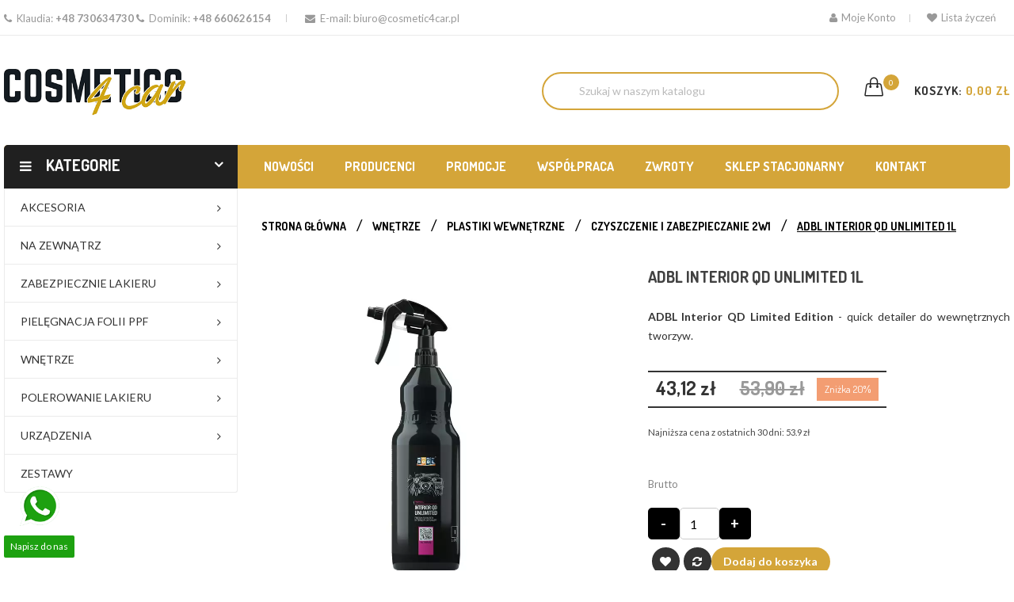

--- FILE ---
content_type: text/html; charset=utf-8
request_url: https://cosmetic4car.pl/czyszczenie-i-zabezpieczanie-2w1/2209-adbl-interior-qd-limited-edition-1l-5902729001243.html
body_size: 18519
content:
<!doctype html>
<html lang="pl">

    <head>
        
            
  <meta charset="utf-8">


  <meta http-equiv="x-ua-compatible" content="ie=edge">



    <link rel="canonical" href="https://cosmetic4car.pl/czyszczenie-i-zabezpieczanie-2w1/2209-adbl-interior-qd-limited-edition-1l-5902729001243.html">

  <title>ADBL Interior QD Unlimited 1L</title>
  <meta name="description" content="ADBL Interior QD Limited Edition - quick detailer do wewnętrznych tworzyw.">
  <meta name="keywords" content="">
    


  <meta name="viewport" content="width=device-width, initial-scale=1">



  <link rel="icon" type="image/vnd.microsoft.icon" href="https://cosmetic4car.pl/img/favicon.ico?1710325245">
  <link rel="shortcut icon" type="image/x-icon" href="https://cosmetic4car.pl/img/favicon.ico?1710325245">



    <link rel="stylesheet" href="https://cosmetic4car.pl/themes/techo_theme1/assets/field-css/font-awesome/font-awesome.css" type="text/css" media="all">
  <link rel="stylesheet" href="https://cosmetic4car.pl/themes/techo_theme1/assets/field-css/font-ionicons/font-ionicons.css" type="text/css" media="all">
  <link rel="stylesheet" href="https://cosmetic4car.pl/themes/techo_theme1/assets/field-css/font-simple-line-icons/simple-line-icons.css" type="text/css" media="all">
  <link rel="stylesheet" href="https://cosmetic4car.pl/themes/techo_theme1/assets/css/theme.css" type="text/css" media="all">
  <link rel="stylesheet" href="https://cosmetic4car.pl/modules/blockreassurance/views/dist/front.css" type="text/css" media="all">
  <link rel="stylesheet" href="https://cosmetic4car.pl/modules/inpostizi/views/css/front/product.4eeb6b5c5ec8bd44d908.css" type="text/css" media="all">
  <link rel="stylesheet" href="https://cosmetic4car.pl/themes/techo_theme1/assets/field-js/fancybox/jquery.fancybox.css" type="text/css" media="all">
  <link rel="stylesheet" href="https://cosmetic4car.pl/modules/payu/css/payu.css" type="text/css" media="all">
  <link rel="stylesheet" href="https://cosmetic4car.pl/modules/groupinc/views/css/front.css" type="text/css" media="all">
  <link rel="stylesheet" href="https://cosmetic4car.pl/modules/fieldthemecustomizer/views/css/owlcarousel/owl.carousel.min.css" type="text/css" media="all">
  <link rel="stylesheet" href="https://cosmetic4car.pl/modules/fieldthemecustomizer/views/css/owlcarousel/owl.theme.default.min.css" type="text/css" media="all">
  <link rel="stylesheet" href="https://cosmetic4car.pl/modules/fieldmegamenu/views/css/hook/fieldmegamenu.css" type="text/css" media="all">
  <link rel="stylesheet" href="https://cosmetic4car.pl/modules/fieldslideshow/css/style.css" type="text/css" media="all">
  <link rel="stylesheet" href="https://cosmetic4car.pl/modules/fieldcompare//views/css/fieldcompare.css" type="text/css" media="all">
  <link rel="stylesheet" href="https://cosmetic4car.pl/modules/fieldblockwishlist/blockwishlist.css" type="text/css" media="all">
  <link rel="stylesheet" href="https://cosmetic4car.pl/modules/fieldtabproductsisotope/views/css/hook/fieldtabproductsisotope.css" type="text/css" media="all">
  <link rel="stylesheet" href="https://cosmetic4car.pl/modules/fieldtabproductsisotope/views/css/hook/isotope.css" type="text/css" media="all">
  <link rel="stylesheet" href="https://cosmetic4car.pl/modules/fieldvmegamenu/css/fieldvmegamenu.css" type="text/css" media="all">
  <link rel="stylesheet" href="https://cosmetic4car.pl/modules/fieldvmegamenu/css/fieldvmegamenu_responsive.css" type="text/css" media="all">
  <link rel="stylesheet" href="https://cosmetic4car.pl/modules/ambjolisearch/views/css/jolisearch-common.css" type="text/css" media="all">
  <link rel="stylesheet" href="https://cosmetic4car.pl/modules/ambjolisearch/views/css/jolisearch-finder.css" type="text/css" media="all">
  <link rel="stylesheet" href="https://cosmetic4car.pl/modules/ambjolisearch/views/css/jolisearch-modal.css" type="text/css" media="all">
  <link rel="stylesheet" href="https://cosmetic4car.pl/modules/tpay/views/css/main.css" type="text/css" media="all">
  <link rel="stylesheet" href="https://cosmetic4car.pl/modules/ets_whatsapp/views/css/front.css" type="text/css" media="all">
  <link rel="stylesheet" href="https://cosmetic4car.pl/modules/fieldblocksearch/fieldblocksearch.css" type="text/css" media="all">
  <link rel="stylesheet" href="https://cosmetic4car.pl/modules/omnibusprices/views/css/omnibusprices.css" type="text/css" media="all">
  <link rel="stylesheet" href="https://cosmetic4car.pl/js/jquery/ui/themes/base/minified/jquery-ui.min.css" type="text/css" media="all">
  <link rel="stylesheet" href="https://cosmetic4car.pl/js/jquery/ui/themes/base/minified/jquery.ui.theme.min.css" type="text/css" media="all">
  <link rel="stylesheet" href="https://cosmetic4car.pl/themes/techo_theme1/assets/css/custom.css" type="text/css" media="all">
  <link rel="stylesheet" href="https://cosmetic4car.pl/themes/techo_theme1/assets/field-css/field_style.css" type="text/css" media="all">
  <link rel="stylesheet" href="https://cosmetic4car.pl/modules/fieldthemecustomizer/views/css/front/configCss-1.css" type="text/css" media="all">




    <script  src="https://cosmetic4car.pl/themes/techo_theme1/assets/field-js/jquery-1.11.0.min.js" ></script>


  <script >
        var added_to_wishlist = "The product was successfully added to your wishlist.";
        var ajax_get_data = "https:\/\/cosmetic4car.pl\/module\/getaddressdetails\/ajax?action=getByNip";
        var baseDir = "https:\/\/cosmetic4car.pl\/";
        var baseUri = "https:\/\/cosmetic4car.pl\/";
        var blik_accept_msg = "Zaakceptuj kod blik w aplikacji mobilnej";
        var blik_insufficient_funds_msg = "Insufficient Funds";
        var blik_limit_attempt_msg = "Kod blik straci\u0142 wa\u017cno\u015b\u0107";
        var blik_msg = {"61":"Nieprawid\u0142owy kod BLIK lub format danych aliasu","62":"b\u0142\u0105d po\u0142\u0105czenia z systemem BLIK","63":"Podano b\u0142\u0119dy kod BLIK","64":"nie mo\u017cna zap\u0142aci\u0107 kodem BLIK lub aliasem dla transakcji bez BLIK","65":"Nieprawid\u0142owy status transakcji","66":"BLIK nie jest dost\u0119pny","82":"podany alias nie jest unikalny","84":"alias nie zosta\u0142 zarejestrowany lub zosta\u0142 wyrejestrowany","85":"podana sekcja aliasu jest nieprawid\u0142owa","100":"BLIK inny b\u0142\u0105d","101":"Autoryzacja transakcji zosta\u0142a odrzucona przez u\u017cytkownika","102":"Wyst\u0105pi\u0142 b\u0142\u0105d systemowy, spr\u00f3buj ponownie za chwil\u0119","103":"Niewystarczaj\u0105ca ilo\u015b\u0107 \u015brodk\u00f3w na pokrycie transakcji","104":"Wyst\u0105pi\u0142 problem z po\u0142\u0105czeniem, spr\u00f3buj ponownie za chwil\u0119"};
        var blik_not_accepted = "Transakcja nie zosta\u0142a zaakceptowana w aplikacji banku";
        var blik_rejected_msg = "Transakcja odrzucona przez p\u0142atnika";
        var cart_url = "https:\/\/cosmetic4car.pl\/koszyk?ajax=1&action=refresh";
        var comparator_max_item = 5;
        var compare_add_text = "The product has been added to list compare";
        var compare_button = "Go to Compare";
        var compare_remove_text = "The product was successfully removed from list compare";
        var compare_success = "Product successfully removed from the product comparison!";
        var compare_text = "Product successfully added to the product comparison!";
        var compare_title = "Compare list updated!";
        var compare_title_error = "Warning!";
        var compare_title_success = "Compare list updated!";
        var comparedProductsIds = [];
        var compared_products = [];
        var contentOnly = true;
        var dm_hash = "3GU8JRP1F";
        var dm_mode = 0;
        var error_send_email = "Please fill out the required fields.";
        var inpostizi_backend_ajax_url = "https:\/\/cosmetic4car.pl\/module\/inpostizi\/backend";
        var inpostizi_binding_api_key = null;
        var inpostizi_fetch_binding_key = false;
        var inpostizi_generic_http_error = "Co\u015b posz\u0142o nie tak. Spr\u00f3buj ponownie p\u00f3\u017aniej.";
        var inpostizi_merchant_client_id = "39c6408d-af2c-475c-83f0-e0312b9c5c5e";
        var isLogged = false;
        var jolisearch = {"amb_joli_search_action":"https:\/\/cosmetic4car.pl\/module\/ambjolisearch\/jolisearch","amb_joli_search_link":"https:\/\/cosmetic4car.pl\/module\/ambjolisearch\/jolisearch","amb_joli_search_controller":"jolisearch","blocksearch_type":"top","show_cat_desc":0,"ga_acc":0,"id_lang":1,"url_rewriting":1,"use_autocomplete":2,"minwordlen":2,"l_products":"Produkty","l_manufacturers":"Producenci","l_suppliers":"Suppliers","l_categories":"Kategorie","l_no_results_found":"Nie znaleziono wynik\u00f3w","l_more_results":"Wi\u0119cej wynik\u00f3w","ENT_QUOTES":3,"jolisearch_position":{"my":"right top","at":"right bottom","collision":"flipfit none"},"classes":"ps17","display_manufacturer":"1","display_supplier":"1","display_category":"1","use_mobile_ux":"1","mobile_media_breakpoint":"576","mobile_opening_selector":"","show_add_to_cart_button":"","add_to_cart_button_style":1,"show_features":"","feature_ids":[],"show_feature_values_only":false,"show_price":"1","theme":"finder"};
        var loggin_required = "You must be logged in to manage your wishlist";
        var messages = {"payment_error":"B\u0142\u0105d p\u0142atno\u015bci","blik_error":"Podany kod jest nieprawid\u0142owy, b\u0105d\u017a utraci\u0142 wa\u017cno\u015b\u0107."};
        var myaccout_url = "https:\/\/cosmetic4car.pl\/moje-konto";
        var mywishlist_url = "https:\/\/cosmetic4car.pl\/module\/fieldblockwishlist\/mywishlist";
        var payment_error_controller = "https:\/\/cosmetic4car.pl\/module\/tpay\/error";
        var payuLangId = "pl";
        var payuSFEnabled = false;
        var prestashop = {"cart":{"products":[],"totals":{"total":{"type":"total","label":"Razem","amount":0,"value":"0,00\u00a0z\u0142"},"total_including_tax":{"type":"total","label":"Suma (brutto)","amount":0,"value":"0,00\u00a0z\u0142"},"total_excluding_tax":{"type":"total","label":"Suma (netto)","amount":0,"value":"0,00\u00a0z\u0142"}},"subtotals":{"products":{"type":"products","label":"Produkty","amount":0,"value":"0,00\u00a0z\u0142"},"discounts":null,"shipping":{"type":"shipping","label":"Wysy\u0142ka","amount":0,"value":""},"tax":null},"products_count":0,"summary_string":"0 sztuk","vouchers":{"allowed":1,"added":[]},"discounts":[],"minimalPurchase":0,"minimalPurchaseRequired":""},"currency":{"name":"Z\u0142oty polski","iso_code":"PLN","iso_code_num":"985","sign":"z\u0142"},"customer":{"lastname":null,"firstname":null,"email":null,"birthday":null,"newsletter":null,"newsletter_date_add":null,"optin":null,"website":null,"company":null,"siret":null,"ape":null,"is_logged":false,"gender":{"type":null,"name":null},"addresses":[]},"language":{"name":"Polski (Polish)","iso_code":"pl","locale":"pl-PL","language_code":"pl","is_rtl":"0","date_format_lite":"Y-m-d","date_format_full":"Y-m-d H:i:s","id":1},"page":{"title":"","canonical":null,"meta":{"title":"ADBL Interior QD Unlimited 1L","description":"ADBL Interior QD Limited Edition - quick detailer do wewn\u0119trznych tworzyw.","keywords":"","robots":"index"},"page_name":"product","body_classes":{"lang-pl":true,"lang-rtl":false,"country-PL":true,"currency-PLN":true,"layout-left-column":true,"page-product":true,"tax-display-enabled":true,"product-id-2209":true,"product-ADBL Interior QD Unlimited 1L":true,"product-id-category-112":true,"product-id-manufacturer-6":true,"product-id-supplier-0":true,"product-available-for-order":true},"admin_notifications":[]},"shop":{"name":"Cosmetic4car","logo":"https:\/\/cosmetic4car.pl\/img\/prestashop-logo-1710325245.jpg","stores_icon":"https:\/\/cosmetic4car.pl\/img\/logo_stores.png","favicon":"https:\/\/cosmetic4car.pl\/img\/favicon.ico"},"urls":{"base_url":"https:\/\/cosmetic4car.pl\/","current_url":"https:\/\/cosmetic4car.pl\/czyszczenie-i-zabezpieczanie-2w1\/2209-adbl-interior-qd-limited-edition-1l-5902729001243.html","shop_domain_url":"https:\/\/cosmetic4car.pl","img_ps_url":"https:\/\/cosmetic4car.pl\/img\/","img_cat_url":"https:\/\/cosmetic4car.pl\/img\/c\/","img_lang_url":"https:\/\/cosmetic4car.pl\/img\/l\/","img_prod_url":"https:\/\/cosmetic4car.pl\/img\/p\/","img_manu_url":"https:\/\/cosmetic4car.pl\/img\/m\/","img_sup_url":"https:\/\/cosmetic4car.pl\/img\/su\/","img_ship_url":"https:\/\/cosmetic4car.pl\/img\/s\/","img_store_url":"https:\/\/cosmetic4car.pl\/img\/st\/","img_col_url":"https:\/\/cosmetic4car.pl\/img\/co\/","img_url":"https:\/\/cosmetic4car.pl\/themes\/techo_theme1\/assets\/img\/","css_url":"https:\/\/cosmetic4car.pl\/themes\/techo_theme1\/assets\/css\/","js_url":"https:\/\/cosmetic4car.pl\/themes\/techo_theme1\/assets\/js\/","pic_url":"https:\/\/cosmetic4car.pl\/upload\/","pages":{"address":"https:\/\/cosmetic4car.pl\/adres","addresses":"https:\/\/cosmetic4car.pl\/adresy","authentication":"https:\/\/cosmetic4car.pl\/logowanie","cart":"https:\/\/cosmetic4car.pl\/koszyk","category":"https:\/\/cosmetic4car.pl\/index.php?controller=category","cms":"https:\/\/cosmetic4car.pl\/index.php?controller=cms","contact":"https:\/\/cosmetic4car.pl\/kontakt","discount":"https:\/\/cosmetic4car.pl\/rabaty","guest_tracking":"https:\/\/cosmetic4car.pl\/sledzenie-zamowien-gosci","history":"https:\/\/cosmetic4car.pl\/historia-zamowien","identity":"https:\/\/cosmetic4car.pl\/dane-osobiste","index":"https:\/\/cosmetic4car.pl\/","my_account":"https:\/\/cosmetic4car.pl\/moje-konto","order_confirmation":"https:\/\/cosmetic4car.pl\/potwierdzenie-zamowienia","order_detail":"https:\/\/cosmetic4car.pl\/index.php?controller=order-detail","order_follow":"https:\/\/cosmetic4car.pl\/sledzenie-zamowienia","order":"https:\/\/cosmetic4car.pl\/zamowienie","order_return":"https:\/\/cosmetic4car.pl\/index.php?controller=order-return","order_slip":"https:\/\/cosmetic4car.pl\/potwierdzenie-zwrotu","pagenotfound":"https:\/\/cosmetic4car.pl\/nie-znaleziono-strony","password":"https:\/\/cosmetic4car.pl\/odzyskiwanie-hasla","pdf_invoice":"https:\/\/cosmetic4car.pl\/index.php?controller=pdf-invoice","pdf_order_return":"https:\/\/cosmetic4car.pl\/index.php?controller=pdf-order-return","pdf_order_slip":"https:\/\/cosmetic4car.pl\/index.php?controller=pdf-order-slip","prices_drop":"https:\/\/cosmetic4car.pl\/promocje","product":"https:\/\/cosmetic4car.pl\/index.php?controller=product","search":"https:\/\/cosmetic4car.pl\/szukaj","sitemap":"https:\/\/cosmetic4car.pl\/Mapa strony","stores":"https:\/\/cosmetic4car.pl\/nasze-sklepy","supplier":"https:\/\/cosmetic4car.pl\/dostawcy","register":"https:\/\/cosmetic4car.pl\/logowanie?create_account=1","order_login":"https:\/\/cosmetic4car.pl\/zamowienie?login=1"},"alternative_langs":[],"theme_assets":"\/themes\/techo_theme1\/assets\/","actions":{"logout":"https:\/\/cosmetic4car.pl\/?mylogout="},"no_picture_image":{"bySize":{"small_default":{"url":"https:\/\/cosmetic4car.pl\/img\/p\/pl-default-small_default.jpg","width":110,"height":110},"cart_default":{"url":"https:\/\/cosmetic4car.pl\/img\/p\/pl-default-cart_default.jpg","width":125,"height":125},"home_default":{"url":"https:\/\/cosmetic4car.pl\/img\/p\/pl-default-home_default.jpg","width":366,"height":366},"large_default":{"url":"https:\/\/cosmetic4car.pl\/img\/p\/pl-default-large_default.jpg","width":420,"height":420},"medium_default":{"url":"https:\/\/cosmetic4car.pl\/img\/p\/pl-default-medium_default.jpg","width":570,"height":570}},"small":{"url":"https:\/\/cosmetic4car.pl\/img\/p\/pl-default-small_default.jpg","width":110,"height":110},"medium":{"url":"https:\/\/cosmetic4car.pl\/img\/p\/pl-default-home_default.jpg","width":366,"height":366},"large":{"url":"https:\/\/cosmetic4car.pl\/img\/p\/pl-default-medium_default.jpg","width":570,"height":570},"legend":""}},"configuration":{"display_taxes_label":true,"display_prices_tax_incl":true,"is_catalog":false,"show_prices":true,"opt_in":{"partner":true},"quantity_discount":{"type":"discount","label":"Rabat Jednostkowy"},"voucher_enabled":1,"return_enabled":0},"field_required":[],"breadcrumb":{"links":[{"title":"Strona g\u0142\u00f3wna","url":"https:\/\/cosmetic4car.pl\/"},{"title":"Wn\u0119trze","url":"https:\/\/cosmetic4car.pl\/108-wnetrze"},{"title":"Plastiki wewn\u0119trzne","url":"https:\/\/cosmetic4car.pl\/109-plastiki-wewnetrzne"},{"title":"Czyszczenie i zabezpieczanie 2w1","url":"https:\/\/cosmetic4car.pl\/112-czyszczenie-i-zabezpieczanie-2w1"},{"title":"ADBL Interior QD Unlimited 1L","url":"https:\/\/cosmetic4car.pl\/czyszczenie-i-zabezpieczanie-2w1\/2209-adbl-interior-qd-limited-edition-1l-5902729001243.html"}],"count":5},"link":{"protocol_link":"https:\/\/","protocol_content":"https:\/\/"},"time":1769426086,"static_token":"baa82fdadbb10a7e9bb1ae1f98ab0ffe","token":"d7a96404f998bc4f393cd5214dc128cd","debug":false};
        var productcompare_max_item = "You cannot add more than 5 product(s) to the product comparison";
        var productcompare_url = "https:\/\/cosmetic4car.pl\/module\/fieldcompare\/FieldCompareProduct";
        var psemailsubscription_subscription = "https:\/\/cosmetic4car.pl\/module\/ps_emailsubscription\/subscription";
        var psr_icon_color = "#F19D76";
        var search_url = "https:\/\/cosmetic4car.pl\/szukaj";
        var static_token = "baa82fdadbb10a7e9bb1ae1f98ab0ffe";
        var success_send_email = "Send email successfully.";
        var surcharge_controller = "https:\/\/cosmetic4car.pl\/module\/tpay\/ajax";
        var wishlistProductsIds = "";
        var wishlist_button = "Id\u017a do listy \u017cycze\u0144";
        var wishlist_button_login = "Go to Login!";
        var wishlist_title_error = "Warning!";
        var wishlist_title_success = "Aktualizacja listy \u017cycze\u0144";
      </script>



  <script async src="https://www.googletagmanager.com/gtag/js?id=UA-151931901-1"></script>
<script>
  window.dataLayer = window.dataLayer || [];
  function gtag(){dataLayer.push(arguments);}
  gtag('js', new Date());
  gtag(
    'config',
    'UA-151931901-1',
    {
      'debug_mode':false
                      }
  );
</script>

<!--stadvcache:thecheckout:displayHeader[]--><!--stadvcache:thecheckout:displayHeader-->



        
    <meta property="og:type" content="product">
    <meta property="og:url" content="https://cosmetic4car.pl/czyszczenie-i-zabezpieczanie-2w1/2209-adbl-interior-qd-limited-edition-1l-5902729001243.html">
    <meta property="og:title" content="ADBL Interior QD Unlimited 1L">
    <meta property="og:site_name" content="Cosmetic4car">
    <meta property="og:description" content="ADBL Interior QD Limited Edition - quick detailer do wewnętrznych tworzyw.">
    <meta property="og:image" content="https://cosmetic4car.pl/21346-medium_default/adbl-interior-qd-limited-edition-1l.jpg">
    <meta property="product:pretax_price:amount" content="35.05691">
    <meta property="product:pretax_price:currency" content="PLN">
    <meta property="product:price:amount" content="43.12">
    <meta property="product:price:currency" content="PLN">
            <meta property="product:weight:value" content="1.000000">
        <meta property="product:weight:units" content="kg">
    
                <script >
            var LANG_RTL =0;
            var langIso = 'pl';
            var baseUri = 'https://cosmetic4car.pl/';
                        var FIELD_enableCountdownTimer = true;
                                    var FIELD_stickyMenu = true;
                                    var FIELD_stickySearch = true;
                                    var FIELD_stickyCart = true;
                                    var FIELD_mainLayout = 'fullwidth';
                        var countdownDay = 'Day';
            var countdownDays = 'Days';
            var countdownHour = 'Hr';
            var countdownHours = 'Hours';
            var countdownMinute = 'Min';
            var countdownMinutes = 'Mins';
            var countdownSecond = 'Sec';
            var countdownSeconds = 'Secs';
        </script>
    </head>
    <body id="product" class="lang-pl country-pl currency-pln layout-left-column page-product tax-display-enabled product-id-2209 product-adbl-interior-qd-unlimited-1l product-id-category-112 product-id-manufacturer-6 product-id-supplier-0 product-available-for-order fullwidth">
                

        <main>
            
                            
            <header id="header">                
                <nav class="header-nav">
                    <div class="container">
                        <div class="row">
                            <div class="col-md-6 col-sm-12 col-xs-12 nav-left">
                                <div id="header_contact_link">
  <div id="contact-link">
<ul>
<li class="contact_phone">	
      
        		<i class="fa fa-phone"></i>
Klaudia: <span><a href="tel:+48 730634730">+48 730634730</a></span>
<i class="fa fa-phone"></i>
Dominik: <span><a href="tel:+48 660626154">+48 660626154</a></span>

</li>
<li>
      

		<i class="fa fa-envelope"></i>
E-mail: <span><a href="mailto:biuro@cosmetic4car.pl">biuro@cosmetic4car.pl</a></span>
  </li>  
  </ul>
  </div>
</div>

                            </div>
                            <div class="col-md-6 col-sm-12 col-xs-12 nav-right">
                                <!--stadvcache:ps_customersignin:displayNav2[]--><div id="_desktop_user_info" class="mobile_links-wrapper">
    <div class="mobile_links dropdown js-dropdown">
        <span class="expand-more" data-toggle="dropdown"><i class="fa fa-user"></i>Moje konto<i class="fa fa-caret-down"></i></span>
        <ul class="dropdown-menu">            
            <li>
                <a href="https://cosmetic4car.pl/kontakt" title="Kontakt" rel="nofollow">Kontakt</a></li>
			<li>
                <a class="link-myaccount" href="https://cosmetic4car.pl/koszyk?action=show" title="Koszyk" rel="nofollow">
                    Koszyk
                </a>
            </li>

                            <li>
                    <a
                        href="https://cosmetic4car.pl/moje-konto"
                        title="Zaloguj się do swojego konta klienta"
                        rel="nofollow"
                        >
                        <span>Zaloguj się</span>
                    </a>
                </li>
                    </ul>
    </div>
</div><!--stadvcache:ps_customersignin:displayNav2--><script >
    var wishlistProductsIds = '';
    var baseDir = 'https://cosmetic4car.pl/';
    var static_token = 'baa82fdadbb10a7e9bb1ae1f98ab0ffe';
    var isLogged = '0';
    var loggin_required = 'Musisz być zalogowany aby dodać produkt do listy życzeń';
    var added_to_wishlist = 'Produkt został pomyślnie dodany do Twojej listy życzeń';
    var mywishlist_url = 'https://cosmetic4car.pl/module/fieldblockwishlist/mywishlist';
        var isLogged = false;
    </script>
<div class="wishlist_nav2_1">
    <a class="wishtlist_nav2" href="https://cosmetic4car.pl/module/fieldblockwishlist/mywishlist">
        <i class="fa fa-heart"></i>Lista życzeń
    </a>
</div>
                            </div>
                        </div>
                    </div>
                </nav> 
                <div class="header-top">
                    <div class="container"> 
                        <div class="header_top_ft">                        
                            <div class="logo_header">
                                <a href="https://cosmetic4car.pl/">
                                    <img class="img-responsive logo" src="https://cosmetic4car.pl/img/prestashop-logo-1710325245.jpg" alt="Cosmetic4car">
                                </a>
                            </div>
                            <div class="hidden-lg-up text-sm-center mobile text-md-center">
                                <div class="top-logo" id="_mobile_logo"></div>
                                <div class="top-search" id="_mobile_search_ft"></div>
                                <div class="clearfix"></div>
                            </div>							
                            <div id="sticky_top">
                                <!--stadvcache:ps_shoppingcart:displayTop[]--><div id="_desktop_cart_ft" class="sticky_top">
    <div class="blockcart cart-preview inactive" data-refresh-url="//cosmetic4car.pl/module/ps_shoppingcart/ajax">
        <div class="click-cart">           
            <span class="shopping-cart">
                <span class="icon-handbag"><span class="cart-products-count">0</span></span>				
                <span class="title_font text">Koszyk: <span class="cart-total-top"> 0,00 zł</span></span>
			</span>
        </div>
        <div class="cart_top_ajax">
                            <div class="card-block-top" style="border-top:none">
                    W koszyku nie ma jeszcze produktów
                </div>
                        <div class="card-block-top">
                <div class="totals-top">
                    <span class="label-top">Razem (brutto)</span>
                    <span class="value-top price">0,00 zł</span>
                </div>
                <div class="totals-top">
                    <span class="label-top"></span>
                    <span class="value-top price"></span>
                </div>
            </div>
            <div class="card-block-top">
                <a href="//cosmetic4car.pl/koszyk?action=show" class="view-cart">Koszyk</a>
            </div>
        </div>
        <script >
            $(document).ready(function () {
                $(".click-cart").click(function (e) {
                    $(".cart_top_ajax").slideToggle();
                    $(".click-cart").toggleClass('active');

                    e.stopPropagation();
                });
                $("body").click(function (e) {
                    $(".cart_top_ajax").slideUp();
                    $(".click-cart").removeClass('active');
                });
            });
        </script>
    </div>
</div>

<!--stadvcache:ps_shoppingcart:displayTop--><!-- block seach mobile -->
<!-- Block search module TOP -->
<div id="_desktop_search_ft" class="dropdown js-dropdown">
    <div class="current fa fa-search expand-more" data-toggle="dropdown"></div>
    <div class="dropdown-menu">
        <div class="field-search" data-search-controller-url="https://cosmetic4car.pl/szukaj">
            <form method="get" action="https://cosmetic4car.pl/szukaj" id="searchbox">
                                    <div class="input-group-btn search_filter form-group">
                        
                    </div>
                                <input type="hidden" name="controller" value="search" />
                <input type="hidden" name="orderby" value="position" />
                <input type="hidden" name="orderway" value="desc" />
                <input class="search_query form-control" type="text" id="search_query_top" name="search_query" value=""  placeholder="Szukaj w naszym katalogu"/>
                <button type="submit" name="submit_search" class="btn button-search">                   
                </button>
            </form>
                    </div>
    </div>
</div>
<!-- /Block search module TOP -->

                            </div>
                        </div> 
                    </div> 
                    <!-- MEGAMENU -->
                    <div class="header-bottom"> 
                        <div id="header_menu" class="visible-lg visible-md">
                            <div class="container"> 
                                <div class="row"> 
                                    <div class="col-md-3 col-xs-12 vmegamenu-col vmegamenu1">
                                        <div class="v-megamenu-container">
  <div class="v-megamenu-title bgcolor">
        <i class="fa fa-reorder"></i>
        <h3 class="title_font">Kategorie</h3>
    </div>
    <div class="v-megamenu">
        <ul><li class="v-megamenuitem akcesoria id_menu1 hasChildren" data-menuid="1"><a class="menu-title" href="https://cosmetic4car.pl/11-akcesoria" ><i class=""></i><span class="item-icon">Akcesoria</span></a><a href="#" class="opener"></a><div class="submenu dd-section bottom-co fmsid1 clearfix" ><div class="sections-contaier"><div class="v-main-section only-bottom"><div class="section-indent"><ul class="v-main-section-links"><li class="noChildren "><a class="menu-item-title" href="https://cosmetic4car.pl/12-aplikatory">Aplikatory</a><ul class="v-main-section-sublinks dd-section level_0"><li class="noChildren "><a class="menu-item-title" href="https://cosmetic4car.pl/13-aplikatory-do-woskow">Aplikatory do wosków</a></li><li class="noChildren "><a class="menu-item-title" href="https://cosmetic4car.pl/14-aplikatory-do-opon">Aplikatory do opon</a></li><li class="noChildren "><a class="menu-item-title" href="https://cosmetic4car.pl/15-aplikatory-do-wnetrza">Aplikatory do wnętrza</a></li><li class="noChildren "><a class="menu-item-title" href="https://cosmetic4car.pl/16-aplikatory-do-powlok">Aplikatory do powłok</a></li><li class="noChildren "><a class="menu-item-title" href="https://cosmetic4car.pl/17-aplikatory-mikrofibrowe">Aplikatory mikrofibrowe</a></li><li class="noChildren "><a class="menu-item-title" href="https://cosmetic4car.pl/18-aplikatory-do-polerowania">Aplikatory do polerowania</a></li></ul></li><li class="noChildren "><a class="menu-item-title" href="https://cosmetic4car.pl/45-glinka">Glinka</a><ul class="v-main-section-sublinks dd-section level_0"><li class="noChildren "><a class="menu-item-title" href="https://cosmetic4car.pl/46-glinka">Glinka</a></li><li class="noChildren "><a class="menu-item-title" href="https://cosmetic4car.pl/47-recznik-do-glinkowania">Ręcznik do glinkowania</a></li><li class="noChildren "><a class="menu-item-title" href="https://cosmetic4car.pl/48-rekawica-do-glinkowania">Rękawica do glinkowania</a></li><li class="noChildren "><a class="menu-item-title" href="https://cosmetic4car.pl/49-gabka-polimerowa">Gąbka polimerowa</a></li></ul></li><li class="noChildren "><a class="menu-item-title" href="https://cosmetic4car.pl/19-butelki-pianowniczki-atomizery">Butelki, pianowniczki, atomizery</a><ul class="v-main-section-sublinks dd-section level_0"><li class="noChildren "><a class="menu-item-title" href="https://cosmetic4car.pl/20-butelki">Butelki</a></li><li class="noChildren "><a class="menu-item-title" href="https://cosmetic4car.pl/21-pianowniczki">Pianowniczki</a></li><li class="noChildren "><a class="menu-item-title" href="https://cosmetic4car.pl/22-atomizery">Atomizery</a></li></ul></li><li class="noChildren "><a class="menu-item-title" href="https://cosmetic4car.pl/23-opryskiwacze-i-pianownice">Opryskiwacze i pianownice</a><ul class="v-main-section-sublinks dd-section level_0"><li class="noChildren "><a class="menu-item-title" href="https://cosmetic4car.pl/24-opryskiwacze-cisnieniowe-i-zestawy-naprawcze">Opryskiwacze ciśnieniowe i zestawy naprawcze</a></li><li class="noChildren "><a class="menu-item-title" href="https://cosmetic4car.pl/25-pianownice-reczne-i-zestawy-naprawcze">Pianownice ręczne i zestawy naprawcze</a></li><li class="noChildren "><a class="menu-item-title" href="https://cosmetic4car.pl/26-pianownice-do-myjek-adaptery">Pianownice do myjek, adaptery</a></li></ul></li><li class="noChildren "><a class="menu-item-title" href="https://cosmetic4car.pl/29-mikrofibry-">Mikrofibry</a><ul class="v-main-section-sublinks dd-section level_0"><li class="noChildren "><a class="menu-item-title" href="https://cosmetic4car.pl/30-bez-krawedziowe">Bez krawędziowe</a></li><li class="noChildren "><a class="menu-item-title" href="https://cosmetic4car.pl/31-uniwersalne">Uniwersalne</a></li><li class="noChildren "><a class="menu-item-title" href="https://cosmetic4car.pl/32-do-szyb">Do szyb</a></li><li class="noChildren "><a class="menu-item-title" href="https://cosmetic4car.pl/33-suede-do-aplikacji-powlok">Suede, do aplikacji powłok</a></li></ul></li><li class="noChildren "><a class="menu-item-title" href="https://cosmetic4car.pl/34-reczniki-do-osuszania">Ręczniki do osuszania</a><ul class="v-main-section-sublinks dd-section level_0"><li class="noChildren "><a class="menu-item-title" href="https://cosmetic4car.pl/35-reczniki-typu-fluffy">Ręczniki typu ‘’FLUFFY”</a></li><li class="noChildren "><a class="menu-item-title" href="https://cosmetic4car.pl/36-reczniki-typu-twisted-pille">Ręczniki typu „Twisted Pille”</a></li><li class="noChildren "><a class="menu-item-title" href="https://cosmetic4car.pl/37-reczniki-waflowe">Ręczniki Waflowe</a></li></ul></li><li class="noChildren "><a class="menu-item-title" href="https://cosmetic4car.pl/42-szczotki-i-pedzle-">Szczotki i pędzle</a><ul class="v-main-section-sublinks dd-section level_0"><li class="noChildren "><a class="menu-item-title" href="https://cosmetic4car.pl/43-szczotki-">Szczotki</a></li><li class="noChildren "><a class="menu-item-title" href="https://cosmetic4car.pl/44-pedzle">Pędzle</a></li></ul></li><li class="noChildren "><a class="menu-item-title" href="https://cosmetic4car.pl/28-wiadra-i-separatory">Wiadra i separatory</a></li><li class="noChildren "><a class="menu-item-title" href="https://cosmetic4car.pl/38-sciagacze-do-wody">Ściągacze do wody</a></li><li class="noChildren "><a class="menu-item-title" href="https://cosmetic4car.pl/39-plyny-do-prania-mikrofibr-">Płyny do prania mikrofibr</a></li><li class="noChildren "><a class="menu-item-title" href="https://cosmetic4car.pl/40-plyny-do-czyszczenia-gabekpadow-polerskich">Płyny do czyszczenia gąbek/padów polerskich</a></li><li class="noChildren "><a class="menu-item-title" href="https://cosmetic4car.pl/41-gabki-i-rekawice">Gąbki i rękawice</a></li><li class="noChildren "><a class="menu-item-title" href="https://cosmetic4car.pl/42-szczotki-i-pedzle-">Szczotki i pędzle</a><ul class="v-main-section-sublinks dd-section level_0"><li class="noChildren "><a class="menu-item-title" href="https://cosmetic4car.pl/43-szczotki-">Szczotki</a></li><li class="noChildren "><a class="menu-item-title" href="https://cosmetic4car.pl/44-pedzle">Pędzle</a></li></ul></li><li class="noChildren "><a class="menu-item-title" href="https://cosmetic4car.pl/50-tasmy-maskujace-">Taśmy maskujące</a></li><li class="noChildren "><a class="menu-item-title" href="https://cosmetic4car.pl/51-torby-i-organizery">Torby i organizery</a></li><li class="noChildren "><a class="menu-item-title" href="https://cosmetic4car.pl/52-pad-washer">Pad Washer</a></li><li class="noChildren "><a class="menu-item-title" href="https://cosmetic4car.pl/53-wieszaki-i-wozki">Wieszaki i wózki</a></li><li class="noChildren "><a class="menu-item-title" href="https://cosmetic4car.pl/54-ssawki-do-odkurzaczy">Ssawki do odkurzaczy</a></li><li class="noChildren "><a class="menu-item-title" href="https://cosmetic4car.pl/55-pozostale-akcesoria-">Pozostałe akcesoria</a></li><li class="noChildren "><a class="menu-item-title" href="https://cosmetic4car.pl/347-akcesoria-do-ppf">Akcesoria do PPF</a></li><li class="noChildren "><a class="menu-item-title" href="https://cosmetic4car.pl/351-rekawiczki-nitrylowe">Rękawiczki nitrylowe</a></li></ul></div></div><div class="v-bottom-section"><div class="section-indent"><div class="bottom-title"><span></span></div><ul class="v-bottom-section-links clearfix" data-manuquant="1"></ul></div></div></div></div></li>
<li class="v-megamenuitem na-zewnatrz id_menu2 hasChildren" data-menuid="2"><a class="menu-title" href="https://cosmetic4car.pl/56-na-zewnatrz" ><i class=""></i><span class="item-icon">Na zewnątrz</span></a><a href="#" class="opener"></a><div class="submenu dd-section bottom-co fmsid2 clearfix" ><div class="sections-contaier"><div class="v-main-section only-bottom"><div class="section-indent"><ul class="v-main-section-links"><li class="noChildren "><a class="menu-item-title" href="https://cosmetic4car.pl/72-opony-i-felgi">Opony i felgi</a><ul class="v-main-section-sublinks dd-section level_0"><li class="noChildren "><a class="menu-item-title" href="https://cosmetic4car.pl/73-czyszczenie-opon-i-gumy-">Czyszczenie opon i gumy</a></li><li class="noChildren "><a class="menu-item-title" href="https://cosmetic4car.pl/74-konserwacja-opon-i-gumy-">Konserwacja opon i gumy</a></li><li class="noChildren "><a class="menu-item-title" href="https://cosmetic4car.pl/75-akcesoria-do-czyszczenia-opon">Akcesoria do czyszczenia opon</a></li><li class="noChildren "><a class="menu-item-title" href="https://cosmetic4car.pl/76-aplikatory-do-opon">Aplikatory do opon</a></li><li class="noChildren "><a class="menu-item-title" href="https://cosmetic4car.pl/77-czyszczenie-felg-">Czyszczenie felg</a></li><li class="noChildren "><a class="menu-item-title" href="https://cosmetic4car.pl/78-zabezpieczanie-felg">Zabezpieczanie felg</a></li><li class="noChildren "><a class="menu-item-title" href="https://cosmetic4car.pl/79-akcesoria-do-czyszczenia-felgi">Akcesoria do czyszczenia felgi</a></li></ul></li><li class="noChildren "><a class="menu-item-title" href="https://cosmetic4car.pl/57-mycie-i-dekontaminacja">Mycie i dekontaminacja</a><ul class="v-main-section-sublinks dd-section level_0"><li class="noChildren "><a class="menu-item-title" href="https://cosmetic4car.pl/58-piany-aktywne-pre-wash">Piany aktywne, pre-wash</a></li><li class="noChildren "><a class="menu-item-title" href="https://cosmetic4car.pl/59-szampony-samochodowe">Szampony samochodowe</a></li><li class="noChildren "><a class="menu-item-title" href="https://cosmetic4car.pl/60-deironizacja">Deironizacja</a></li><li class="noChildren "><a class="menu-item-title" href="https://cosmetic4car.pl/61-usuwanie-kleju-smoly-">Usuwanie Kleju, Smoły</a></li><li class="noChildren "><a class="menu-item-title" href="https://cosmetic4car.pl/62-usuwanie-owadow-">Usuwanie owadów</a></li><li class="noChildren "><a class="menu-item-title" href="https://cosmetic4car.pl/63-usuwanie-ptasich-odchodow">Usuwanie ptasich odchodów</a></li><li class="noChildren "><a class="menu-item-title" href="https://cosmetic4car.pl/64-lubrykanty-do-glinkowania-glinki">Lubrykanty do glinkowania, glinki</a></li><li class="noChildren "><a class="menu-item-title" href="https://cosmetic4car.pl/65-usuwanie-water-spotow">Usuwanie Water Spotów</a></li><li class="noChildren "><a class="menu-item-title" href="https://cosmetic4car.pl/66-hydrowosk">Hydrowosk</a></li><li class="noChildren "><a class="menu-item-title" href="https://cosmetic4car.pl/67-plyny-inspekcyjneodtluszczanie">Płyny inspekcyjne/odtłuszczanie</a></li><li class="noChildren "><a class="menu-item-title" href="https://cosmetic4car.pl/68-apc-">APC</a></li><li class="noChildren "><a class="menu-item-title" href="https://cosmetic4car.pl/69-reczniki-do-osuszania-lakieru">Ręczniki do osuszania lakieru</a></li><li class="noChildren "><a class="menu-item-title" href="https://cosmetic4car.pl/70-wiadra-i-separatory">Wiadra i separatory</a></li><li class="noChildren "><a class="menu-item-title" href="https://cosmetic4car.pl/71-gabki-i-rekawice">Gąbki i rękawice</a></li></ul></li><li class="noChildren "><a class="menu-item-title" href="https://cosmetic4car.pl/86-szyby-">Szyby</a><ul class="v-main-section-sublinks dd-section level_0"><li class="noChildren "><a class="menu-item-title" href="https://cosmetic4car.pl/87-czyszczenie-szyb">Czyszczenie szyb</a></li><li class="noChildren "><a class="menu-item-title" href="https://cosmetic4car.pl/88-polerowanie-szyb">Polerowanie szyb</a></li><li class="noChildren "><a class="menu-item-title" href="https://cosmetic4car.pl/89-niewidzialne-wycieraczki">Niewidzialne wycieraczki</a></li><li class="noChildren "><a class="menu-item-title" href="https://cosmetic4car.pl/90-antypara">Antypara</a></li><li class="noChildren "><a class="menu-item-title" href="https://cosmetic4car.pl/91-mikrofibry-do-szyb">Mikrofibry do szyb</a></li><li class="noChildren "><a class="menu-item-title" href="https://cosmetic4car.pl/92-odmrazacze">Odmrażacze</a></li></ul></li><li class="noChildren "><a class="menu-item-title" href="https://cosmetic4car.pl/93-aluminium-chrom-metal">Aluminium, chrom, metal</a></li><li class="noChildren "><a class="menu-item-title" href="https://cosmetic4car.pl/81-dachy-cabrio">Dachy Cabrio</a></li><li class="noChildren "><a class="menu-item-title" href="https://cosmetic4car.pl/80-plastiki-zewnetrzne-">Plastiki zewnętrzne</a></li><li class="noChildren "><a class="menu-item-title" href="https://cosmetic4car.pl/83-reflektory">Reflektory</a><ul class="v-main-section-sublinks dd-section level_0"><li class="noChildren "><a class="menu-item-title" href="https://cosmetic4car.pl/84-polerowanie">Polerowanie</a></li><li class="noChildren "><a class="menu-item-title" href="https://cosmetic4car.pl/85-zabezpieczanie">Zabezpieczanie</a></li></ul></li><li class="noChildren "><a class="menu-item-title" href="https://cosmetic4car.pl/82-komora-silnika-">Komora Silnika</a></li></ul></div></div><div class="v-bottom-section"><div class="section-indent"></div></div></div></div></li>
<li class="v-megamenuitem zabezpiecznie-lakieru id_menu3 hasChildren" data-menuid="3"><a class="menu-title" href="https://cosmetic4car.pl/94-zabezpiecznie-lakieru" ><i class=""></i><span class="item-icon">ZABEZPIECZNIE LAKIERU</span></a><a href="#" class="opener"></a><div class="submenu dd-section bottom-co fmsid3 clearfix" ><div class="sections-contaier"><div class="v-main-section only-bottom"><div class="section-indent"><ul class="v-main-section-links"><li class="noChildren "><a class="menu-item-title" href="https://cosmetic4car.pl/95-quick-detailer-">Quick Detailer</a></li><li class="noChildren "><a class="menu-item-title" href="https://cosmetic4car.pl/96-woski-">Woski</a></li><li class="noChildren "><a class="menu-item-title" href="https://cosmetic4car.pl/97-woski-w-pascie">Woski w Paście</a></li><li class="noChildren "><a class="menu-item-title" href="https://cosmetic4car.pl/98-cleaner-pod-wosk">Cleaner pod wosk</a></li><li class="noChildren "><a class="menu-item-title" href="https://cosmetic4car.pl/99-woski-w-plynie">Woski w Płynie</a></li><li class="noChildren "><a class="menu-item-title" href="https://cosmetic4car.pl/100-all-in-one">All In One</a></li><li class="noChildren "><a class="menu-item-title" href="https://cosmetic4car.pl/101-powloki-ceramiczne">Powłoki Ceramiczne</a></li><li class="noChildren "><a class="menu-item-title" href="https://cosmetic4car.pl/102-powloki-kwarcowe">Powłoki Kwarcowe</a></li><li class="noChildren "><a class="menu-item-title" href="https://cosmetic4car.pl/103-odzywki-do-powlok">Odżywki do powłok</a></li><li class="noChildren "><a class="menu-item-title" href="https://cosmetic4car.pl/104-hydrowoski">Hydrowoski</a></li><li class="noChildren "><a class="menu-item-title" href="https://cosmetic4car.pl/105-pielegnacja-folii-ppf">PIELĘGNACJA folii PPF</a><ul class="v-main-section-sublinks dd-section level_0"><li class="noChildren "><a class="menu-item-title" href="https://cosmetic4car.pl/106-mycie-">Mycie</a></li><li class="noChildren "><a class="menu-item-title" href="https://cosmetic4car.pl/107-pielegnacjazabezpieczenie">Pielęgnacja/Zabezpieczenie</a></li></ul></li></ul></div></div><div class="v-bottom-section"><div class="section-indent"><div class="bottom-title"><span></span></div><ul class="v-bottom-section-links clearfix" data-manuquant="1"></ul></div></div></div></div></li>
<li class="v-megamenuitem pielegnacja-folii-ppf id_menu4 hasChildren" data-menuid="4"><a class="menu-title" href="https://cosmetic4car.pl/105-pielegnacja-folii-ppf" ><i class=""></i><span class="item-icon">PIELĘGNACJA folii PPF</span></a><a href="#" class="opener"></a><div class="submenu dd-section bottom-co fmsid4 clearfix" ><div class="sections-contaier"><div class="v-main-section only-bottom"><div class="section-indent"><ul class="v-main-section-links"><li class="noChildren "><a class="menu-item-title" href="https://cosmetic4car.pl/106-mycie-">Mycie</a></li><li class="noChildren "><a class="menu-item-title" href="https://cosmetic4car.pl/107-pielegnacjazabezpieczenie">Pielęgnacja/Zabezpieczenie</a></li></ul></div></div><div class="v-bottom-section"><div class="section-indent"><div class="bottom-title"><span></span></div><ul class="v-bottom-section-links clearfix" data-manuquant="1"></ul></div></div></div></div></li>
<li class="v-megamenuitem wnetrze id_menu5 hasChildren" data-menuid="5"><a class="menu-title" href="https://cosmetic4car.pl/108-wnetrze" ><i class=""></i><span class="item-icon">Wnętrze</span></a><a href="#" class="opener"></a><div class="submenu dd-section bottom-co fmsid5 clearfix" ><div class="sections-contaier"><div class="v-main-section only-bottom"><div class="section-indent"><ul class="v-main-section-links"><li class="noChildren "><a class="menu-item-title" href="https://cosmetic4car.pl/109-plastiki-wewnetrzne">Plastiki wewnętrzne</a><ul class="v-main-section-sublinks dd-section level_0"><li class="noChildren "><a class="menu-item-title" href="https://cosmetic4car.pl/110-czyszczenie">Czyszczenie</a></li><li class="noChildren "><a class="menu-item-title" href="https://cosmetic4car.pl/111-dressing-do-plastikow">Dressing do plastików</a></li><li class="noChildren "><a class="menu-item-title" href="https://cosmetic4car.pl/112-czyszczenie-i-zabezpieczanie-2w1">Czyszczenie i zabezpieczanie 2w1</a></li><li class="noChildren "><a class="menu-item-title" href="https://cosmetic4car.pl/113-konserwacja-uszczelek">Konserwacja uszczelek</a></li><li class="noChildren "><a class="menu-item-title" href="https://cosmetic4car.pl/114-czyszczenie-lcd">Czyszczenie LCD</a></li><li class="noChildren "><a class="menu-item-title" href="https://cosmetic4car.pl/810-powloki-do-plastikow">Powłoki do plastików</a></li></ul></li><li class="noChildren "><a class="menu-item-title" href="https://cosmetic4car.pl/115-tapicerka-skorzana-i-alcantara-">Tapicerka skórzana i alcantara</a><ul class="v-main-section-sublinks dd-section level_0"><li class="noChildren "><a class="menu-item-title" href="https://cosmetic4car.pl/116-czyszczenie">Czyszczenie</a></li><li class="noChildren "><a class="menu-item-title" href="https://cosmetic4car.pl/117-impregnacja">Impregnacja</a></li><li class="noChildren "><a class="menu-item-title" href="https://cosmetic4car.pl/118-czyszczenie-i-impregnacja-2in1">Czyszczenie i impregnacja 2in1</a></li><li class="noChildren "><a class="menu-item-title" href="https://cosmetic4car.pl/119-akcesoria">Akcesoria</a></li><li class="noChildren "><a class="menu-item-title" href="https://cosmetic4car.pl/120-renowacja-">Renowacja</a></li><li class="noChildren "><a class="menu-item-title" href="https://cosmetic4car.pl/121-zestawy">Zestawy</a></li></ul></li><li class="noChildren "><a class="menu-item-title" href="https://cosmetic4car.pl/122-tapicerka-materialowa">Tapicerka materiałowa</a><ul class="v-main-section-sublinks dd-section level_0"><li class="noChildren "><a class="menu-item-title" href="https://cosmetic4car.pl/123-pranie-i-czyszczenie">Pranie i czyszczenie</a></li><li class="noChildren "><a class="menu-item-title" href="https://cosmetic4car.pl/124-bonnetowanie">Bonnetowanie</a></li><li class="noChildren "><a class="menu-item-title" href="https://cosmetic4car.pl/125-impregnacja">Impregnacja</a></li><li class="noChildren "><a class="menu-item-title" href="https://cosmetic4car.pl/343-odplamiacze">Odplamiacze</a></li><li class="noChildren "><a class="menu-item-title" href="https://cosmetic4car.pl/126-akcesoria">Akcesoria</a></li></ul></li><li class="noChildren "><a class="menu-item-title" href="https://cosmetic4car.pl/127-zapachy-i-neutralizatory">Zapachy i neutralizatory</a><ul class="v-main-section-sublinks dd-section level_0"><li class="noChildren "><a class="menu-item-title" href="https://cosmetic4car.pl/128-zapachy-w-sprayu">Zapachy w sprayu</a></li><li class="noChildren "><a class="menu-item-title" href="https://cosmetic4car.pl/129-zapachy-w-puszce">Zapachy w puszce</a></li><li class="noChildren "><a class="menu-item-title" href="https://cosmetic4car.pl/130-zawieszki-zapachowe">Zawieszki zapachowe</a></li><li class="noChildren "><a class="menu-item-title" href="https://cosmetic4car.pl/131-neutralizatory-zapachow">Neutralizatory zapachów</a></li></ul></li></ul></div></div><div class="v-bottom-section"><div class="section-indent"><div class="bottom-title"><span></span></div><ul class="v-bottom-section-links clearfix" data-manuquant="1"></ul></div></div></div></div></li>
<li class="v-megamenuitem polerowanie-lakieru id_menu6 hasChildren" data-menuid="6"><a class="menu-title" href="https://cosmetic4car.pl/132-polerowanie-lakieru" ><i class=""></i><span class="item-icon">POLEROWANIE LAKIERU</span></a><a href="#" class="opener"></a><div class="submenu dd-section bottom-co fmsid6 clearfix" ><div class="sections-contaier"><div class="v-main-section only-bottom"><div class="section-indent"><ul class="v-main-section-links"><li class="noChildren "><a class="menu-item-title" href="https://cosmetic4car.pl/134-pasty-polerskie">Pasty polerskie</a><ul class="v-main-section-sublinks dd-section level_0"><li class="noChildren "><a class="menu-item-title" href="https://cosmetic4car.pl/135-aio">AIO</a></li><li class="noChildren "><a class="menu-item-title" href="https://cosmetic4car.pl/136-cutting">Cutting</a></li><li class="noChildren "><a class="menu-item-title" href="https://cosmetic4car.pl/137-polishone-step">Polish/One Step</a></li><li class="noChildren "><a class="menu-item-title" href="https://cosmetic4car.pl/138-finish">Finish</a></li></ul></li><li class="noChildren "><a class="menu-item-title" href="https://cosmetic4car.pl/139-pady-polerskie-">Pady polerskie</a><ul class="v-main-section-sublinks dd-section level_0"><li class="noChildren "><a class="menu-item-title" href="https://cosmetic4car.pl/141-cutting">Cutting</a></li><li class="noChildren "><a class="menu-item-title" href="https://cosmetic4car.pl/142-polishone-step">Polish/One Step</a></li><li class="noChildren "><a class="menu-item-title" href="https://cosmetic4car.pl/143-finish">Finish</a></li></ul></li><li class="noChildren "><a class="menu-item-title" href="https://cosmetic4car.pl/144-futra-welny-polerskie">Futra / wełny polerskie</a></li><li class="noChildren "><a class="menu-item-title" href="https://cosmetic4car.pl/145-pady-mikrofibrowe">Pady Mikrofibrowe</a></li><li class="noChildren "><a class="menu-item-title" href="https://cosmetic4car.pl/169-gabki-polerskie">Gąbki polerskie</a></li><li class="noChildren "><a class="menu-item-title" href="https://cosmetic4car.pl/146-talerze-mocujace-">Talerze Mocujące</a><ul class="v-main-section-sublinks dd-section level_0"><li class="noChildren "><a class="menu-item-title" href="https://cosmetic4car.pl/147-dual-action-">Dual Action</a></li><li class="noChildren "><a class="menu-item-title" href="https://cosmetic4car.pl/148-rotacja-">Rotacja</a></li></ul></li><li class="noChildren "><a class="menu-item-title" href="https://cosmetic4car.pl/149-stozki-i-kule-polerskie-">Stożki i kule polerskie</a></li><li class="noChildren "><a class="menu-item-title" href="https://cosmetic4car.pl/150-przekladki-i-przedluzki-">Przekładki i przedłużki</a></li><li class="noChildren "><a class="menu-item-title" href="https://cosmetic4car.pl/152-tasmy-maskujace">Taśmy maskujące</a></li><li class="noChildren "><a class="menu-item-title" href="https://cosmetic4car.pl/153-inspekcja-i-odtluszczanie-">Inspekcja i odtłuszczanie</a></li><li class="noChildren "><a class="menu-item-title" href="https://cosmetic4car.pl/154-polerowanie-reczne-">Polerowanie ręczne</a></li><li class="noChildren "><a class="menu-item-title" href="https://cosmetic4car.pl/133-pre-wax-cleaner-przed-woskiem">Pre Wax Cleaner przed woskiem</a></li></ul></div></div><div class="v-bottom-section"><div class="section-indent"><div class="bottom-title"><span></span></div><ul class="v-bottom-section-links clearfix" data-manuquant="1"></ul></div></div></div></div></li>
<li class="v-megamenuitem urzadzenia id_menu7 hasChildren" data-menuid="7"><a class="menu-title" href="https://cosmetic4car.pl/155-urzadzenia" ><i class=""></i><span class="item-icon">URZĄDZENIA</span></a><a href="#" class="opener"></a><div class="submenu dd-section bottom-co fmsid7 clearfix" ><div class="sections-contaier"><div class="v-main-section only-bottom"><div class="section-indent"><ul class="v-main-section-links"><li class="noChildren "><a class="menu-item-title" href="https://cosmetic4car.pl/156-maszyny-polerskie-">Maszyny polerskie</a><ul class="v-main-section-sublinks dd-section level_0"><li class="noChildren "><a class="menu-item-title" href="https://cosmetic4car.pl/157-dual-action-">Dual Action</a></li><li class="noChildren "><a class="menu-item-title" href="https://cosmetic4car.pl/158-rotacyjne">Rotacyjne</a></li></ul></li><li class="noChildren "><a class="menu-item-title" href="https://cosmetic4car.pl/159-szlifierki">Szlifierki</a></li><li class="noChildren "><a class="menu-item-title" href="https://cosmetic4car.pl/160-promienniki">Promienniki</a></li><li class="noChildren "><a class="menu-item-title" href="https://cosmetic4car.pl/161-mierniki-lakieru">Mierniki lakieru</a></li><li class="noChildren "><a class="menu-item-title" href="https://cosmetic4car.pl/162-oswietlenie-">Oświetlenie</a></li><li class="noChildren "><a class="menu-item-title" href="https://cosmetic4car.pl/163-tornado">Tornado</a></li><li class="noChildren "><a class="menu-item-title" href="https://cosmetic4car.pl/164-odkurzacze-na-sucho">Odkurzacze  na sucho</a></li><li class="noChildren "><a class="menu-item-title" href="https://cosmetic4car.pl/165-odkurzacze-piorace">Odkurzacze piorące</a></li><li class="noChildren "><a class="menu-item-title" href="https://cosmetic4car.pl/166-dmuchawy-">Dmuchawy</a></li><li class="noChildren "><a class="menu-item-title" href="https://cosmetic4car.pl/344-myjki-cisnieniowe">Myjki ciśnieniowe</a></li></ul></div></div><div class="v-bottom-section"><div class="section-indent"><div class="bottom-title"><span></span></div><ul class="v-bottom-section-links clearfix" data-manuquant="1"></ul></div></div></div></div></li>
<li class="v-megamenuitem zestawy id_menu8" data-menuid="8"><a class="menu-title" href="https://cosmetic4car.pl/167-zestawy" ><i class=""></i><span class="item-icon">ZESTAWY</span></a></li>
</ul>
        
    </div>
</div>
<script >
	var CloseVmenu = 'Close menu';
	var MoreVmenu='More categories';
</script>
                                    </div>											
                                    
    <nav id="fieldmegamenu-main" class="fieldmegamenu inactive">
        <ul>
            
                <li class="root root-1 ">
                    <div class="root-item no-description">

                        <a href="https://cosmetic4car.pl/nowe-produkty" >                            <div class="title title_font"><span class="fa menu-home"></span><span class="title-text">Nowości</span></div>
                                                    </a>
                    </div>

                    
                </li>

            
                <li class="root root-2 ">
                    <div class="root-item no-description">

                        <a href="https://cosmetic4car.pl/marki" >                            <div class="title title_font"><span class="title-text">Producenci</span></div>
                                                    </a>
                    </div>

                    
                </li>

            
                <li class="root root-3 ">
                    <div class="root-item no-description">

                        <a href="https://cosmetic4car.pl/promocje" >                            <div class="title title_font"><span class="title-text">Promocje</span></div>
                                                    </a>
                    </div>

                    
                </li>

            
                <li class="root root-4 ">
                    <div class="root-item no-description">

                        <a href="https://cosmetic4car.pl/content/6-sprzedaz-hurtowa" >                            <div class="title title_font"><span class="title-text">Współpraca</span></div>
                                                    </a>
                    </div>

                    
                </li>

            
                <li class="root root-5 ">
                    <div class="root-item no-description">

                        <a href="https://cosmetic4car.pl/content/2-zwroty-i-reklamacje" >                            <div class="title title_font"><span class="title-text">Zwroty</span></div>
                                                    </a>
                    </div>

                    
                </li>

            
                <li class="root root-6 ">
                    <div class="root-item no-description">

                        <a href="#" >                            <div class="title title_font"><span class="title-text">Sklep stacjonarny </span></div>
                                                    </a>
                    </div>

                    
                </li>

            
                <li class="root root-7 ">
                    <div class="root-item no-description">

                        <a href="https://cosmetic4car.pl/kontakt" >                            <div class="title title_font"><span class="title-text">Kontakt</span></div>
                                                    </a>
                    </div>

                    
                </li>

                    </ul>
    </nav>

										
                                </div>
                            </div>
                        </div>
                    </div>
                </div>
            </header>
            <div id="header_mobile_menu" class="navbar-inactive visible-sm visible-xs">
                <div class="container">
                    <div class="fieldmm-nav col-sm-12 col-xs-12">
                        <div class="menu-mobile-nav">
                            <div id="menu-mobile">
                                <span id="fieldmm-button"><i class="fa fa-reorder"></i></span>
                                    
    <nav id="fieldmegamenu-mobile" class="fieldmegamenu inactive">
        <ul>
            
                <li class="root root-1 ">
                    <div class="root-item no-description">

                        <a href="https://cosmetic4car.pl/nowe-produkty" >                            <div class="title title_font"><span class="fa menu-home"></span><span class="title-text">Nowości</span></div>
                                                    </a>
                    </div>

                    
                </li>

            
                <li class="root root-2 ">
                    <div class="root-item no-description">

                        <a href="https://cosmetic4car.pl/marki" >                            <div class="title title_font"><span class="title-text">Producenci</span></div>
                                                    </a>
                    </div>

                    
                </li>

            
                <li class="root root-3 ">
                    <div class="root-item no-description">

                        <a href="https://cosmetic4car.pl/promocje" >                            <div class="title title_font"><span class="title-text">Promocje</span></div>
                                                    </a>
                    </div>

                    
                </li>

            
                <li class="root root-4 ">
                    <div class="root-item no-description">

                        <a href="https://cosmetic4car.pl/content/6-sprzedaz-hurtowa" >                            <div class="title title_font"><span class="title-text">Współpraca</span></div>
                                                    </a>
                    </div>

                    
                </li>

            
                <li class="root root-5 ">
                    <div class="root-item no-description">

                        <a href="https://cosmetic4car.pl/content/2-zwroty-i-reklamacje" >                            <div class="title title_font"><span class="title-text">Zwroty</span></div>
                                                    </a>
                    </div>

                    
                </li>

            
                <li class="root root-6 ">
                    <div class="root-item no-description">

                        <a href="#" >                            <div class="title title_font"><span class="title-text">Sklep stacjonarny </span></div>
                                                    </a>
                    </div>

                    
                </li>

            
                <li class="root root-7 ">
                    <div class="root-item no-description">

                        <a href="https://cosmetic4car.pl/kontakt" >                            <div class="title title_font"><span class="title-text">Kontakt</span></div>
                                                    </a>
                    </div>

                    
                </li>

                    </ul>
    </nav>


                            </div>
                            <div id="sticky_mobile">
                                <div class="float-xs-right" id="_mobile_cart_ft"></div>
                                <div class="float-xs-right" id="_mobile_user_info"></div>
                            </div>
                        </div>
                    </div>
                </div>
            </div>
            <div class="container visible-sm visible-xs">
                <div class="vmega_responsive">
                    <div class="v-megamenu-container">
  <div class="v-megamenu-title bgcolor">
        <i class="fa fa-reorder"></i>
        <h3 class="title_font">Kategorie</h3>
    </div>
    <div class="v-megamenu">
        <ul><li class="v-megamenuitem akcesoria id_menu1 hasChildren" data-menuid="1"><a class="menu-title" href="https://cosmetic4car.pl/11-akcesoria" ><i class=""></i><span class="item-icon">Akcesoria</span></a><a href="#" class="opener"></a><div class="submenu dd-section bottom-co fmsid1 clearfix" ><div class="sections-contaier"><div class="v-main-section only-bottom"><div class="section-indent"><ul class="v-main-section-links"><li class="noChildren "><a class="menu-item-title" href="https://cosmetic4car.pl/12-aplikatory">Aplikatory</a><ul class="v-main-section-sublinks dd-section level_0"><li class="noChildren "><a class="menu-item-title" href="https://cosmetic4car.pl/13-aplikatory-do-woskow">Aplikatory do wosków</a></li><li class="noChildren "><a class="menu-item-title" href="https://cosmetic4car.pl/14-aplikatory-do-opon">Aplikatory do opon</a></li><li class="noChildren "><a class="menu-item-title" href="https://cosmetic4car.pl/15-aplikatory-do-wnetrza">Aplikatory do wnętrza</a></li><li class="noChildren "><a class="menu-item-title" href="https://cosmetic4car.pl/16-aplikatory-do-powlok">Aplikatory do powłok</a></li><li class="noChildren "><a class="menu-item-title" href="https://cosmetic4car.pl/17-aplikatory-mikrofibrowe">Aplikatory mikrofibrowe</a></li><li class="noChildren "><a class="menu-item-title" href="https://cosmetic4car.pl/18-aplikatory-do-polerowania">Aplikatory do polerowania</a></li></ul></li><li class="noChildren "><a class="menu-item-title" href="https://cosmetic4car.pl/45-glinka">Glinka</a><ul class="v-main-section-sublinks dd-section level_0"><li class="noChildren "><a class="menu-item-title" href="https://cosmetic4car.pl/46-glinka">Glinka</a></li><li class="noChildren "><a class="menu-item-title" href="https://cosmetic4car.pl/47-recznik-do-glinkowania">Ręcznik do glinkowania</a></li><li class="noChildren "><a class="menu-item-title" href="https://cosmetic4car.pl/48-rekawica-do-glinkowania">Rękawica do glinkowania</a></li><li class="noChildren "><a class="menu-item-title" href="https://cosmetic4car.pl/49-gabka-polimerowa">Gąbka polimerowa</a></li></ul></li><li class="noChildren "><a class="menu-item-title" href="https://cosmetic4car.pl/19-butelki-pianowniczki-atomizery">Butelki, pianowniczki, atomizery</a><ul class="v-main-section-sublinks dd-section level_0"><li class="noChildren "><a class="menu-item-title" href="https://cosmetic4car.pl/20-butelki">Butelki</a></li><li class="noChildren "><a class="menu-item-title" href="https://cosmetic4car.pl/21-pianowniczki">Pianowniczki</a></li><li class="noChildren "><a class="menu-item-title" href="https://cosmetic4car.pl/22-atomizery">Atomizery</a></li></ul></li><li class="noChildren "><a class="menu-item-title" href="https://cosmetic4car.pl/23-opryskiwacze-i-pianownice">Opryskiwacze i pianownice</a><ul class="v-main-section-sublinks dd-section level_0"><li class="noChildren "><a class="menu-item-title" href="https://cosmetic4car.pl/24-opryskiwacze-cisnieniowe-i-zestawy-naprawcze">Opryskiwacze ciśnieniowe i zestawy naprawcze</a></li><li class="noChildren "><a class="menu-item-title" href="https://cosmetic4car.pl/25-pianownice-reczne-i-zestawy-naprawcze">Pianownice ręczne i zestawy naprawcze</a></li><li class="noChildren "><a class="menu-item-title" href="https://cosmetic4car.pl/26-pianownice-do-myjek-adaptery">Pianownice do myjek, adaptery</a></li></ul></li><li class="noChildren "><a class="menu-item-title" href="https://cosmetic4car.pl/29-mikrofibry-">Mikrofibry</a><ul class="v-main-section-sublinks dd-section level_0"><li class="noChildren "><a class="menu-item-title" href="https://cosmetic4car.pl/30-bez-krawedziowe">Bez krawędziowe</a></li><li class="noChildren "><a class="menu-item-title" href="https://cosmetic4car.pl/31-uniwersalne">Uniwersalne</a></li><li class="noChildren "><a class="menu-item-title" href="https://cosmetic4car.pl/32-do-szyb">Do szyb</a></li><li class="noChildren "><a class="menu-item-title" href="https://cosmetic4car.pl/33-suede-do-aplikacji-powlok">Suede, do aplikacji powłok</a></li></ul></li><li class="noChildren "><a class="menu-item-title" href="https://cosmetic4car.pl/34-reczniki-do-osuszania">Ręczniki do osuszania</a><ul class="v-main-section-sublinks dd-section level_0"><li class="noChildren "><a class="menu-item-title" href="https://cosmetic4car.pl/35-reczniki-typu-fluffy">Ręczniki typu ‘’FLUFFY”</a></li><li class="noChildren "><a class="menu-item-title" href="https://cosmetic4car.pl/36-reczniki-typu-twisted-pille">Ręczniki typu „Twisted Pille”</a></li><li class="noChildren "><a class="menu-item-title" href="https://cosmetic4car.pl/37-reczniki-waflowe">Ręczniki Waflowe</a></li></ul></li><li class="noChildren "><a class="menu-item-title" href="https://cosmetic4car.pl/42-szczotki-i-pedzle-">Szczotki i pędzle</a><ul class="v-main-section-sublinks dd-section level_0"><li class="noChildren "><a class="menu-item-title" href="https://cosmetic4car.pl/43-szczotki-">Szczotki</a></li><li class="noChildren "><a class="menu-item-title" href="https://cosmetic4car.pl/44-pedzle">Pędzle</a></li></ul></li><li class="noChildren "><a class="menu-item-title" href="https://cosmetic4car.pl/28-wiadra-i-separatory">Wiadra i separatory</a></li><li class="noChildren "><a class="menu-item-title" href="https://cosmetic4car.pl/38-sciagacze-do-wody">Ściągacze do wody</a></li><li class="noChildren "><a class="menu-item-title" href="https://cosmetic4car.pl/39-plyny-do-prania-mikrofibr-">Płyny do prania mikrofibr</a></li><li class="noChildren "><a class="menu-item-title" href="https://cosmetic4car.pl/40-plyny-do-czyszczenia-gabekpadow-polerskich">Płyny do czyszczenia gąbek/padów polerskich</a></li><li class="noChildren "><a class="menu-item-title" href="https://cosmetic4car.pl/41-gabki-i-rekawice">Gąbki i rękawice</a></li><li class="noChildren "><a class="menu-item-title" href="https://cosmetic4car.pl/42-szczotki-i-pedzle-">Szczotki i pędzle</a><ul class="v-main-section-sublinks dd-section level_0"><li class="noChildren "><a class="menu-item-title" href="https://cosmetic4car.pl/43-szczotki-">Szczotki</a></li><li class="noChildren "><a class="menu-item-title" href="https://cosmetic4car.pl/44-pedzle">Pędzle</a></li></ul></li><li class="noChildren "><a class="menu-item-title" href="https://cosmetic4car.pl/50-tasmy-maskujace-">Taśmy maskujące</a></li><li class="noChildren "><a class="menu-item-title" href="https://cosmetic4car.pl/51-torby-i-organizery">Torby i organizery</a></li><li class="noChildren "><a class="menu-item-title" href="https://cosmetic4car.pl/52-pad-washer">Pad Washer</a></li><li class="noChildren "><a class="menu-item-title" href="https://cosmetic4car.pl/53-wieszaki-i-wozki">Wieszaki i wózki</a></li><li class="noChildren "><a class="menu-item-title" href="https://cosmetic4car.pl/54-ssawki-do-odkurzaczy">Ssawki do odkurzaczy</a></li><li class="noChildren "><a class="menu-item-title" href="https://cosmetic4car.pl/55-pozostale-akcesoria-">Pozostałe akcesoria</a></li><li class="noChildren "><a class="menu-item-title" href="https://cosmetic4car.pl/347-akcesoria-do-ppf">Akcesoria do PPF</a></li><li class="noChildren "><a class="menu-item-title" href="https://cosmetic4car.pl/351-rekawiczki-nitrylowe">Rękawiczki nitrylowe</a></li></ul></div></div><div class="v-bottom-section"><div class="section-indent"><div class="bottom-title"><span></span></div><ul class="v-bottom-section-links clearfix" data-manuquant="1"></ul></div></div></div></div></li>
<li class="v-megamenuitem na-zewnatrz id_menu2 hasChildren" data-menuid="2"><a class="menu-title" href="https://cosmetic4car.pl/56-na-zewnatrz" ><i class=""></i><span class="item-icon">Na zewnątrz</span></a><a href="#" class="opener"></a><div class="submenu dd-section bottom-co fmsid2 clearfix" ><div class="sections-contaier"><div class="v-main-section only-bottom"><div class="section-indent"><ul class="v-main-section-links"><li class="noChildren "><a class="menu-item-title" href="https://cosmetic4car.pl/72-opony-i-felgi">Opony i felgi</a><ul class="v-main-section-sublinks dd-section level_0"><li class="noChildren "><a class="menu-item-title" href="https://cosmetic4car.pl/73-czyszczenie-opon-i-gumy-">Czyszczenie opon i gumy</a></li><li class="noChildren "><a class="menu-item-title" href="https://cosmetic4car.pl/74-konserwacja-opon-i-gumy-">Konserwacja opon i gumy</a></li><li class="noChildren "><a class="menu-item-title" href="https://cosmetic4car.pl/75-akcesoria-do-czyszczenia-opon">Akcesoria do czyszczenia opon</a></li><li class="noChildren "><a class="menu-item-title" href="https://cosmetic4car.pl/76-aplikatory-do-opon">Aplikatory do opon</a></li><li class="noChildren "><a class="menu-item-title" href="https://cosmetic4car.pl/77-czyszczenie-felg-">Czyszczenie felg</a></li><li class="noChildren "><a class="menu-item-title" href="https://cosmetic4car.pl/78-zabezpieczanie-felg">Zabezpieczanie felg</a></li><li class="noChildren "><a class="menu-item-title" href="https://cosmetic4car.pl/79-akcesoria-do-czyszczenia-felgi">Akcesoria do czyszczenia felgi</a></li></ul></li><li class="noChildren "><a class="menu-item-title" href="https://cosmetic4car.pl/57-mycie-i-dekontaminacja">Mycie i dekontaminacja</a><ul class="v-main-section-sublinks dd-section level_0"><li class="noChildren "><a class="menu-item-title" href="https://cosmetic4car.pl/58-piany-aktywne-pre-wash">Piany aktywne, pre-wash</a></li><li class="noChildren "><a class="menu-item-title" href="https://cosmetic4car.pl/59-szampony-samochodowe">Szampony samochodowe</a></li><li class="noChildren "><a class="menu-item-title" href="https://cosmetic4car.pl/60-deironizacja">Deironizacja</a></li><li class="noChildren "><a class="menu-item-title" href="https://cosmetic4car.pl/61-usuwanie-kleju-smoly-">Usuwanie Kleju, Smoły</a></li><li class="noChildren "><a class="menu-item-title" href="https://cosmetic4car.pl/62-usuwanie-owadow-">Usuwanie owadów</a></li><li class="noChildren "><a class="menu-item-title" href="https://cosmetic4car.pl/63-usuwanie-ptasich-odchodow">Usuwanie ptasich odchodów</a></li><li class="noChildren "><a class="menu-item-title" href="https://cosmetic4car.pl/64-lubrykanty-do-glinkowania-glinki">Lubrykanty do glinkowania, glinki</a></li><li class="noChildren "><a class="menu-item-title" href="https://cosmetic4car.pl/65-usuwanie-water-spotow">Usuwanie Water Spotów</a></li><li class="noChildren "><a class="menu-item-title" href="https://cosmetic4car.pl/66-hydrowosk">Hydrowosk</a></li><li class="noChildren "><a class="menu-item-title" href="https://cosmetic4car.pl/67-plyny-inspekcyjneodtluszczanie">Płyny inspekcyjne/odtłuszczanie</a></li><li class="noChildren "><a class="menu-item-title" href="https://cosmetic4car.pl/68-apc-">APC</a></li><li class="noChildren "><a class="menu-item-title" href="https://cosmetic4car.pl/69-reczniki-do-osuszania-lakieru">Ręczniki do osuszania lakieru</a></li><li class="noChildren "><a class="menu-item-title" href="https://cosmetic4car.pl/70-wiadra-i-separatory">Wiadra i separatory</a></li><li class="noChildren "><a class="menu-item-title" href="https://cosmetic4car.pl/71-gabki-i-rekawice">Gąbki i rękawice</a></li></ul></li><li class="noChildren "><a class="menu-item-title" href="https://cosmetic4car.pl/86-szyby-">Szyby</a><ul class="v-main-section-sublinks dd-section level_0"><li class="noChildren "><a class="menu-item-title" href="https://cosmetic4car.pl/87-czyszczenie-szyb">Czyszczenie szyb</a></li><li class="noChildren "><a class="menu-item-title" href="https://cosmetic4car.pl/88-polerowanie-szyb">Polerowanie szyb</a></li><li class="noChildren "><a class="menu-item-title" href="https://cosmetic4car.pl/89-niewidzialne-wycieraczki">Niewidzialne wycieraczki</a></li><li class="noChildren "><a class="menu-item-title" href="https://cosmetic4car.pl/90-antypara">Antypara</a></li><li class="noChildren "><a class="menu-item-title" href="https://cosmetic4car.pl/91-mikrofibry-do-szyb">Mikrofibry do szyb</a></li><li class="noChildren "><a class="menu-item-title" href="https://cosmetic4car.pl/92-odmrazacze">Odmrażacze</a></li></ul></li><li class="noChildren "><a class="menu-item-title" href="https://cosmetic4car.pl/93-aluminium-chrom-metal">Aluminium, chrom, metal</a></li><li class="noChildren "><a class="menu-item-title" href="https://cosmetic4car.pl/81-dachy-cabrio">Dachy Cabrio</a></li><li class="noChildren "><a class="menu-item-title" href="https://cosmetic4car.pl/80-plastiki-zewnetrzne-">Plastiki zewnętrzne</a></li><li class="noChildren "><a class="menu-item-title" href="https://cosmetic4car.pl/83-reflektory">Reflektory</a><ul class="v-main-section-sublinks dd-section level_0"><li class="noChildren "><a class="menu-item-title" href="https://cosmetic4car.pl/84-polerowanie">Polerowanie</a></li><li class="noChildren "><a class="menu-item-title" href="https://cosmetic4car.pl/85-zabezpieczanie">Zabezpieczanie</a></li></ul></li><li class="noChildren "><a class="menu-item-title" href="https://cosmetic4car.pl/82-komora-silnika-">Komora Silnika</a></li></ul></div></div><div class="v-bottom-section"><div class="section-indent"></div></div></div></div></li>
<li class="v-megamenuitem zabezpiecznie-lakieru id_menu3 hasChildren" data-menuid="3"><a class="menu-title" href="https://cosmetic4car.pl/94-zabezpiecznie-lakieru" ><i class=""></i><span class="item-icon">ZABEZPIECZNIE LAKIERU</span></a><a href="#" class="opener"></a><div class="submenu dd-section bottom-co fmsid3 clearfix" ><div class="sections-contaier"><div class="v-main-section only-bottom"><div class="section-indent"><ul class="v-main-section-links"><li class="noChildren "><a class="menu-item-title" href="https://cosmetic4car.pl/95-quick-detailer-">Quick Detailer</a></li><li class="noChildren "><a class="menu-item-title" href="https://cosmetic4car.pl/96-woski-">Woski</a></li><li class="noChildren "><a class="menu-item-title" href="https://cosmetic4car.pl/97-woski-w-pascie">Woski w Paście</a></li><li class="noChildren "><a class="menu-item-title" href="https://cosmetic4car.pl/98-cleaner-pod-wosk">Cleaner pod wosk</a></li><li class="noChildren "><a class="menu-item-title" href="https://cosmetic4car.pl/99-woski-w-plynie">Woski w Płynie</a></li><li class="noChildren "><a class="menu-item-title" href="https://cosmetic4car.pl/100-all-in-one">All In One</a></li><li class="noChildren "><a class="menu-item-title" href="https://cosmetic4car.pl/101-powloki-ceramiczne">Powłoki Ceramiczne</a></li><li class="noChildren "><a class="menu-item-title" href="https://cosmetic4car.pl/102-powloki-kwarcowe">Powłoki Kwarcowe</a></li><li class="noChildren "><a class="menu-item-title" href="https://cosmetic4car.pl/103-odzywki-do-powlok">Odżywki do powłok</a></li><li class="noChildren "><a class="menu-item-title" href="https://cosmetic4car.pl/104-hydrowoski">Hydrowoski</a></li><li class="noChildren "><a class="menu-item-title" href="https://cosmetic4car.pl/105-pielegnacja-folii-ppf">PIELĘGNACJA folii PPF</a><ul class="v-main-section-sublinks dd-section level_0"><li class="noChildren "><a class="menu-item-title" href="https://cosmetic4car.pl/106-mycie-">Mycie</a></li><li class="noChildren "><a class="menu-item-title" href="https://cosmetic4car.pl/107-pielegnacjazabezpieczenie">Pielęgnacja/Zabezpieczenie</a></li></ul></li></ul></div></div><div class="v-bottom-section"><div class="section-indent"><div class="bottom-title"><span></span></div><ul class="v-bottom-section-links clearfix" data-manuquant="1"></ul></div></div></div></div></li>
<li class="v-megamenuitem pielegnacja-folii-ppf id_menu4 hasChildren" data-menuid="4"><a class="menu-title" href="https://cosmetic4car.pl/105-pielegnacja-folii-ppf" ><i class=""></i><span class="item-icon">PIELĘGNACJA folii PPF</span></a><a href="#" class="opener"></a><div class="submenu dd-section bottom-co fmsid4 clearfix" ><div class="sections-contaier"><div class="v-main-section only-bottom"><div class="section-indent"><ul class="v-main-section-links"><li class="noChildren "><a class="menu-item-title" href="https://cosmetic4car.pl/106-mycie-">Mycie</a></li><li class="noChildren "><a class="menu-item-title" href="https://cosmetic4car.pl/107-pielegnacjazabezpieczenie">Pielęgnacja/Zabezpieczenie</a></li></ul></div></div><div class="v-bottom-section"><div class="section-indent"><div class="bottom-title"><span></span></div><ul class="v-bottom-section-links clearfix" data-manuquant="1"></ul></div></div></div></div></li>
<li class="v-megamenuitem wnetrze id_menu5 hasChildren" data-menuid="5"><a class="menu-title" href="https://cosmetic4car.pl/108-wnetrze" ><i class=""></i><span class="item-icon">Wnętrze</span></a><a href="#" class="opener"></a><div class="submenu dd-section bottom-co fmsid5 clearfix" ><div class="sections-contaier"><div class="v-main-section only-bottom"><div class="section-indent"><ul class="v-main-section-links"><li class="noChildren "><a class="menu-item-title" href="https://cosmetic4car.pl/109-plastiki-wewnetrzne">Plastiki wewnętrzne</a><ul class="v-main-section-sublinks dd-section level_0"><li class="noChildren "><a class="menu-item-title" href="https://cosmetic4car.pl/110-czyszczenie">Czyszczenie</a></li><li class="noChildren "><a class="menu-item-title" href="https://cosmetic4car.pl/111-dressing-do-plastikow">Dressing do plastików</a></li><li class="noChildren "><a class="menu-item-title" href="https://cosmetic4car.pl/112-czyszczenie-i-zabezpieczanie-2w1">Czyszczenie i zabezpieczanie 2w1</a></li><li class="noChildren "><a class="menu-item-title" href="https://cosmetic4car.pl/113-konserwacja-uszczelek">Konserwacja uszczelek</a></li><li class="noChildren "><a class="menu-item-title" href="https://cosmetic4car.pl/114-czyszczenie-lcd">Czyszczenie LCD</a></li><li class="noChildren "><a class="menu-item-title" href="https://cosmetic4car.pl/810-powloki-do-plastikow">Powłoki do plastików</a></li></ul></li><li class="noChildren "><a class="menu-item-title" href="https://cosmetic4car.pl/115-tapicerka-skorzana-i-alcantara-">Tapicerka skórzana i alcantara</a><ul class="v-main-section-sublinks dd-section level_0"><li class="noChildren "><a class="menu-item-title" href="https://cosmetic4car.pl/116-czyszczenie">Czyszczenie</a></li><li class="noChildren "><a class="menu-item-title" href="https://cosmetic4car.pl/117-impregnacja">Impregnacja</a></li><li class="noChildren "><a class="menu-item-title" href="https://cosmetic4car.pl/118-czyszczenie-i-impregnacja-2in1">Czyszczenie i impregnacja 2in1</a></li><li class="noChildren "><a class="menu-item-title" href="https://cosmetic4car.pl/119-akcesoria">Akcesoria</a></li><li class="noChildren "><a class="menu-item-title" href="https://cosmetic4car.pl/120-renowacja-">Renowacja</a></li><li class="noChildren "><a class="menu-item-title" href="https://cosmetic4car.pl/121-zestawy">Zestawy</a></li></ul></li><li class="noChildren "><a class="menu-item-title" href="https://cosmetic4car.pl/122-tapicerka-materialowa">Tapicerka materiałowa</a><ul class="v-main-section-sublinks dd-section level_0"><li class="noChildren "><a class="menu-item-title" href="https://cosmetic4car.pl/123-pranie-i-czyszczenie">Pranie i czyszczenie</a></li><li class="noChildren "><a class="menu-item-title" href="https://cosmetic4car.pl/124-bonnetowanie">Bonnetowanie</a></li><li class="noChildren "><a class="menu-item-title" href="https://cosmetic4car.pl/125-impregnacja">Impregnacja</a></li><li class="noChildren "><a class="menu-item-title" href="https://cosmetic4car.pl/343-odplamiacze">Odplamiacze</a></li><li class="noChildren "><a class="menu-item-title" href="https://cosmetic4car.pl/126-akcesoria">Akcesoria</a></li></ul></li><li class="noChildren "><a class="menu-item-title" href="https://cosmetic4car.pl/127-zapachy-i-neutralizatory">Zapachy i neutralizatory</a><ul class="v-main-section-sublinks dd-section level_0"><li class="noChildren "><a class="menu-item-title" href="https://cosmetic4car.pl/128-zapachy-w-sprayu">Zapachy w sprayu</a></li><li class="noChildren "><a class="menu-item-title" href="https://cosmetic4car.pl/129-zapachy-w-puszce">Zapachy w puszce</a></li><li class="noChildren "><a class="menu-item-title" href="https://cosmetic4car.pl/130-zawieszki-zapachowe">Zawieszki zapachowe</a></li><li class="noChildren "><a class="menu-item-title" href="https://cosmetic4car.pl/131-neutralizatory-zapachow">Neutralizatory zapachów</a></li></ul></li></ul></div></div><div class="v-bottom-section"><div class="section-indent"><div class="bottom-title"><span></span></div><ul class="v-bottom-section-links clearfix" data-manuquant="1"></ul></div></div></div></div></li>
<li class="v-megamenuitem polerowanie-lakieru id_menu6 hasChildren" data-menuid="6"><a class="menu-title" href="https://cosmetic4car.pl/132-polerowanie-lakieru" ><i class=""></i><span class="item-icon">POLEROWANIE LAKIERU</span></a><a href="#" class="opener"></a><div class="submenu dd-section bottom-co fmsid6 clearfix" ><div class="sections-contaier"><div class="v-main-section only-bottom"><div class="section-indent"><ul class="v-main-section-links"><li class="noChildren "><a class="menu-item-title" href="https://cosmetic4car.pl/134-pasty-polerskie">Pasty polerskie</a><ul class="v-main-section-sublinks dd-section level_0"><li class="noChildren "><a class="menu-item-title" href="https://cosmetic4car.pl/135-aio">AIO</a></li><li class="noChildren "><a class="menu-item-title" href="https://cosmetic4car.pl/136-cutting">Cutting</a></li><li class="noChildren "><a class="menu-item-title" href="https://cosmetic4car.pl/137-polishone-step">Polish/One Step</a></li><li class="noChildren "><a class="menu-item-title" href="https://cosmetic4car.pl/138-finish">Finish</a></li></ul></li><li class="noChildren "><a class="menu-item-title" href="https://cosmetic4car.pl/139-pady-polerskie-">Pady polerskie</a><ul class="v-main-section-sublinks dd-section level_0"><li class="noChildren "><a class="menu-item-title" href="https://cosmetic4car.pl/141-cutting">Cutting</a></li><li class="noChildren "><a class="menu-item-title" href="https://cosmetic4car.pl/142-polishone-step">Polish/One Step</a></li><li class="noChildren "><a class="menu-item-title" href="https://cosmetic4car.pl/143-finish">Finish</a></li></ul></li><li class="noChildren "><a class="menu-item-title" href="https://cosmetic4car.pl/144-futra-welny-polerskie">Futra / wełny polerskie</a></li><li class="noChildren "><a class="menu-item-title" href="https://cosmetic4car.pl/145-pady-mikrofibrowe">Pady Mikrofibrowe</a></li><li class="noChildren "><a class="menu-item-title" href="https://cosmetic4car.pl/169-gabki-polerskie">Gąbki polerskie</a></li><li class="noChildren "><a class="menu-item-title" href="https://cosmetic4car.pl/146-talerze-mocujace-">Talerze Mocujące</a><ul class="v-main-section-sublinks dd-section level_0"><li class="noChildren "><a class="menu-item-title" href="https://cosmetic4car.pl/147-dual-action-">Dual Action</a></li><li class="noChildren "><a class="menu-item-title" href="https://cosmetic4car.pl/148-rotacja-">Rotacja</a></li></ul></li><li class="noChildren "><a class="menu-item-title" href="https://cosmetic4car.pl/149-stozki-i-kule-polerskie-">Stożki i kule polerskie</a></li><li class="noChildren "><a class="menu-item-title" href="https://cosmetic4car.pl/150-przekladki-i-przedluzki-">Przekładki i przedłużki</a></li><li class="noChildren "><a class="menu-item-title" href="https://cosmetic4car.pl/152-tasmy-maskujace">Taśmy maskujące</a></li><li class="noChildren "><a class="menu-item-title" href="https://cosmetic4car.pl/153-inspekcja-i-odtluszczanie-">Inspekcja i odtłuszczanie</a></li><li class="noChildren "><a class="menu-item-title" href="https://cosmetic4car.pl/154-polerowanie-reczne-">Polerowanie ręczne</a></li><li class="noChildren "><a class="menu-item-title" href="https://cosmetic4car.pl/133-pre-wax-cleaner-przed-woskiem">Pre Wax Cleaner przed woskiem</a></li></ul></div></div><div class="v-bottom-section"><div class="section-indent"><div class="bottom-title"><span></span></div><ul class="v-bottom-section-links clearfix" data-manuquant="1"></ul></div></div></div></div></li>
<li class="v-megamenuitem urzadzenia id_menu7 hasChildren" data-menuid="7"><a class="menu-title" href="https://cosmetic4car.pl/155-urzadzenia" ><i class=""></i><span class="item-icon">URZĄDZENIA</span></a><a href="#" class="opener"></a><div class="submenu dd-section bottom-co fmsid7 clearfix" ><div class="sections-contaier"><div class="v-main-section only-bottom"><div class="section-indent"><ul class="v-main-section-links"><li class="noChildren "><a class="menu-item-title" href="https://cosmetic4car.pl/156-maszyny-polerskie-">Maszyny polerskie</a><ul class="v-main-section-sublinks dd-section level_0"><li class="noChildren "><a class="menu-item-title" href="https://cosmetic4car.pl/157-dual-action-">Dual Action</a></li><li class="noChildren "><a class="menu-item-title" href="https://cosmetic4car.pl/158-rotacyjne">Rotacyjne</a></li></ul></li><li class="noChildren "><a class="menu-item-title" href="https://cosmetic4car.pl/159-szlifierki">Szlifierki</a></li><li class="noChildren "><a class="menu-item-title" href="https://cosmetic4car.pl/160-promienniki">Promienniki</a></li><li class="noChildren "><a class="menu-item-title" href="https://cosmetic4car.pl/161-mierniki-lakieru">Mierniki lakieru</a></li><li class="noChildren "><a class="menu-item-title" href="https://cosmetic4car.pl/162-oswietlenie-">Oświetlenie</a></li><li class="noChildren "><a class="menu-item-title" href="https://cosmetic4car.pl/163-tornado">Tornado</a></li><li class="noChildren "><a class="menu-item-title" href="https://cosmetic4car.pl/164-odkurzacze-na-sucho">Odkurzacze  na sucho</a></li><li class="noChildren "><a class="menu-item-title" href="https://cosmetic4car.pl/165-odkurzacze-piorace">Odkurzacze piorące</a></li><li class="noChildren "><a class="menu-item-title" href="https://cosmetic4car.pl/166-dmuchawy-">Dmuchawy</a></li><li class="noChildren "><a class="menu-item-title" href="https://cosmetic4car.pl/344-myjki-cisnieniowe">Myjki ciśnieniowe</a></li></ul></div></div><div class="v-bottom-section"><div class="section-indent"><div class="bottom-title"><span></span></div><ul class="v-bottom-section-links clearfix" data-manuquant="1"></ul></div></div></div></div></li>
<li class="v-megamenuitem zestawy id_menu8" data-menuid="8"><a class="menu-title" href="https://cosmetic4car.pl/167-zestawy" ><i class=""></i><span class="item-icon">ZESTAWY</span></a></li>
</ul>
        
    </div>
</div>
<script >
	var CloseVmenu = 'Close menu';
	var MoreVmenu='More categories';
</script>
                </div>
            </div>	
            <!-- SLIDER SHOW -->
                        <!--END SLIDER SHOW -->

            
                
<aside id="notifications">
  <div class="container">
    
    
    
      </div>
</aside>
            
            <section id="wrapper" class="active_grid">
                <h2 style="display:none !important">.</h2>                
                <div class="container">
                                            <div class="row">
                                                
                            <div id="left-column" class="col-xs-12 col-sm-4 col-md-3">
                                                                    <div class="v-megamenu-container">
  <div class="v-megamenu-title bgcolor">
        <i class="fa fa-reorder"></i>
        <h3 class="title_font">Kategorie</h3>
    </div>
    <div class="v-megamenu">
        <ul><li class="v-megamenuitem akcesoria id_menu1 hasChildren" data-menuid="1"><a class="menu-title" href="https://cosmetic4car.pl/11-akcesoria" ><i class=""></i><span class="item-icon">Akcesoria</span></a><a href="#" class="opener"></a><div class="submenu dd-section bottom-co fmsid1 clearfix" ><div class="sections-contaier"><div class="v-main-section only-bottom"><div class="section-indent"><ul class="v-main-section-links"><li class="noChildren "><a class="menu-item-title" href="https://cosmetic4car.pl/12-aplikatory">Aplikatory</a><ul class="v-main-section-sublinks dd-section level_0"><li class="noChildren "><a class="menu-item-title" href="https://cosmetic4car.pl/13-aplikatory-do-woskow">Aplikatory do wosków</a></li><li class="noChildren "><a class="menu-item-title" href="https://cosmetic4car.pl/14-aplikatory-do-opon">Aplikatory do opon</a></li><li class="noChildren "><a class="menu-item-title" href="https://cosmetic4car.pl/15-aplikatory-do-wnetrza">Aplikatory do wnętrza</a></li><li class="noChildren "><a class="menu-item-title" href="https://cosmetic4car.pl/16-aplikatory-do-powlok">Aplikatory do powłok</a></li><li class="noChildren "><a class="menu-item-title" href="https://cosmetic4car.pl/17-aplikatory-mikrofibrowe">Aplikatory mikrofibrowe</a></li><li class="noChildren "><a class="menu-item-title" href="https://cosmetic4car.pl/18-aplikatory-do-polerowania">Aplikatory do polerowania</a></li></ul></li><li class="noChildren "><a class="menu-item-title" href="https://cosmetic4car.pl/45-glinka">Glinka</a><ul class="v-main-section-sublinks dd-section level_0"><li class="noChildren "><a class="menu-item-title" href="https://cosmetic4car.pl/46-glinka">Glinka</a></li><li class="noChildren "><a class="menu-item-title" href="https://cosmetic4car.pl/47-recznik-do-glinkowania">Ręcznik do glinkowania</a></li><li class="noChildren "><a class="menu-item-title" href="https://cosmetic4car.pl/48-rekawica-do-glinkowania">Rękawica do glinkowania</a></li><li class="noChildren "><a class="menu-item-title" href="https://cosmetic4car.pl/49-gabka-polimerowa">Gąbka polimerowa</a></li></ul></li><li class="noChildren "><a class="menu-item-title" href="https://cosmetic4car.pl/19-butelki-pianowniczki-atomizery">Butelki, pianowniczki, atomizery</a><ul class="v-main-section-sublinks dd-section level_0"><li class="noChildren "><a class="menu-item-title" href="https://cosmetic4car.pl/20-butelki">Butelki</a></li><li class="noChildren "><a class="menu-item-title" href="https://cosmetic4car.pl/21-pianowniczki">Pianowniczki</a></li><li class="noChildren "><a class="menu-item-title" href="https://cosmetic4car.pl/22-atomizery">Atomizery</a></li></ul></li><li class="noChildren "><a class="menu-item-title" href="https://cosmetic4car.pl/23-opryskiwacze-i-pianownice">Opryskiwacze i pianownice</a><ul class="v-main-section-sublinks dd-section level_0"><li class="noChildren "><a class="menu-item-title" href="https://cosmetic4car.pl/24-opryskiwacze-cisnieniowe-i-zestawy-naprawcze">Opryskiwacze ciśnieniowe i zestawy naprawcze</a></li><li class="noChildren "><a class="menu-item-title" href="https://cosmetic4car.pl/25-pianownice-reczne-i-zestawy-naprawcze">Pianownice ręczne i zestawy naprawcze</a></li><li class="noChildren "><a class="menu-item-title" href="https://cosmetic4car.pl/26-pianownice-do-myjek-adaptery">Pianownice do myjek, adaptery</a></li></ul></li><li class="noChildren "><a class="menu-item-title" href="https://cosmetic4car.pl/29-mikrofibry-">Mikrofibry</a><ul class="v-main-section-sublinks dd-section level_0"><li class="noChildren "><a class="menu-item-title" href="https://cosmetic4car.pl/30-bez-krawedziowe">Bez krawędziowe</a></li><li class="noChildren "><a class="menu-item-title" href="https://cosmetic4car.pl/31-uniwersalne">Uniwersalne</a></li><li class="noChildren "><a class="menu-item-title" href="https://cosmetic4car.pl/32-do-szyb">Do szyb</a></li><li class="noChildren "><a class="menu-item-title" href="https://cosmetic4car.pl/33-suede-do-aplikacji-powlok">Suede, do aplikacji powłok</a></li></ul></li><li class="noChildren "><a class="menu-item-title" href="https://cosmetic4car.pl/34-reczniki-do-osuszania">Ręczniki do osuszania</a><ul class="v-main-section-sublinks dd-section level_0"><li class="noChildren "><a class="menu-item-title" href="https://cosmetic4car.pl/35-reczniki-typu-fluffy">Ręczniki typu ‘’FLUFFY”</a></li><li class="noChildren "><a class="menu-item-title" href="https://cosmetic4car.pl/36-reczniki-typu-twisted-pille">Ręczniki typu „Twisted Pille”</a></li><li class="noChildren "><a class="menu-item-title" href="https://cosmetic4car.pl/37-reczniki-waflowe">Ręczniki Waflowe</a></li></ul></li><li class="noChildren "><a class="menu-item-title" href="https://cosmetic4car.pl/42-szczotki-i-pedzle-">Szczotki i pędzle</a><ul class="v-main-section-sublinks dd-section level_0"><li class="noChildren "><a class="menu-item-title" href="https://cosmetic4car.pl/43-szczotki-">Szczotki</a></li><li class="noChildren "><a class="menu-item-title" href="https://cosmetic4car.pl/44-pedzle">Pędzle</a></li></ul></li><li class="noChildren "><a class="menu-item-title" href="https://cosmetic4car.pl/28-wiadra-i-separatory">Wiadra i separatory</a></li><li class="noChildren "><a class="menu-item-title" href="https://cosmetic4car.pl/38-sciagacze-do-wody">Ściągacze do wody</a></li><li class="noChildren "><a class="menu-item-title" href="https://cosmetic4car.pl/39-plyny-do-prania-mikrofibr-">Płyny do prania mikrofibr</a></li><li class="noChildren "><a class="menu-item-title" href="https://cosmetic4car.pl/40-plyny-do-czyszczenia-gabekpadow-polerskich">Płyny do czyszczenia gąbek/padów polerskich</a></li><li class="noChildren "><a class="menu-item-title" href="https://cosmetic4car.pl/41-gabki-i-rekawice">Gąbki i rękawice</a></li><li class="noChildren "><a class="menu-item-title" href="https://cosmetic4car.pl/42-szczotki-i-pedzle-">Szczotki i pędzle</a><ul class="v-main-section-sublinks dd-section level_0"><li class="noChildren "><a class="menu-item-title" href="https://cosmetic4car.pl/43-szczotki-">Szczotki</a></li><li class="noChildren "><a class="menu-item-title" href="https://cosmetic4car.pl/44-pedzle">Pędzle</a></li></ul></li><li class="noChildren "><a class="menu-item-title" href="https://cosmetic4car.pl/50-tasmy-maskujace-">Taśmy maskujące</a></li><li class="noChildren "><a class="menu-item-title" href="https://cosmetic4car.pl/51-torby-i-organizery">Torby i organizery</a></li><li class="noChildren "><a class="menu-item-title" href="https://cosmetic4car.pl/52-pad-washer">Pad Washer</a></li><li class="noChildren "><a class="menu-item-title" href="https://cosmetic4car.pl/53-wieszaki-i-wozki">Wieszaki i wózki</a></li><li class="noChildren "><a class="menu-item-title" href="https://cosmetic4car.pl/54-ssawki-do-odkurzaczy">Ssawki do odkurzaczy</a></li><li class="noChildren "><a class="menu-item-title" href="https://cosmetic4car.pl/55-pozostale-akcesoria-">Pozostałe akcesoria</a></li><li class="noChildren "><a class="menu-item-title" href="https://cosmetic4car.pl/347-akcesoria-do-ppf">Akcesoria do PPF</a></li><li class="noChildren "><a class="menu-item-title" href="https://cosmetic4car.pl/351-rekawiczki-nitrylowe">Rękawiczki nitrylowe</a></li></ul></div></div><div class="v-bottom-section"><div class="section-indent"><div class="bottom-title"><span></span></div><ul class="v-bottom-section-links clearfix" data-manuquant="1"></ul></div></div></div></div></li>
<li class="v-megamenuitem na-zewnatrz id_menu2 hasChildren" data-menuid="2"><a class="menu-title" href="https://cosmetic4car.pl/56-na-zewnatrz" ><i class=""></i><span class="item-icon">Na zewnątrz</span></a><a href="#" class="opener"></a><div class="submenu dd-section bottom-co fmsid2 clearfix" ><div class="sections-contaier"><div class="v-main-section only-bottom"><div class="section-indent"><ul class="v-main-section-links"><li class="noChildren "><a class="menu-item-title" href="https://cosmetic4car.pl/72-opony-i-felgi">Opony i felgi</a><ul class="v-main-section-sublinks dd-section level_0"><li class="noChildren "><a class="menu-item-title" href="https://cosmetic4car.pl/73-czyszczenie-opon-i-gumy-">Czyszczenie opon i gumy</a></li><li class="noChildren "><a class="menu-item-title" href="https://cosmetic4car.pl/74-konserwacja-opon-i-gumy-">Konserwacja opon i gumy</a></li><li class="noChildren "><a class="menu-item-title" href="https://cosmetic4car.pl/75-akcesoria-do-czyszczenia-opon">Akcesoria do czyszczenia opon</a></li><li class="noChildren "><a class="menu-item-title" href="https://cosmetic4car.pl/76-aplikatory-do-opon">Aplikatory do opon</a></li><li class="noChildren "><a class="menu-item-title" href="https://cosmetic4car.pl/77-czyszczenie-felg-">Czyszczenie felg</a></li><li class="noChildren "><a class="menu-item-title" href="https://cosmetic4car.pl/78-zabezpieczanie-felg">Zabezpieczanie felg</a></li><li class="noChildren "><a class="menu-item-title" href="https://cosmetic4car.pl/79-akcesoria-do-czyszczenia-felgi">Akcesoria do czyszczenia felgi</a></li></ul></li><li class="noChildren "><a class="menu-item-title" href="https://cosmetic4car.pl/57-mycie-i-dekontaminacja">Mycie i dekontaminacja</a><ul class="v-main-section-sublinks dd-section level_0"><li class="noChildren "><a class="menu-item-title" href="https://cosmetic4car.pl/58-piany-aktywne-pre-wash">Piany aktywne, pre-wash</a></li><li class="noChildren "><a class="menu-item-title" href="https://cosmetic4car.pl/59-szampony-samochodowe">Szampony samochodowe</a></li><li class="noChildren "><a class="menu-item-title" href="https://cosmetic4car.pl/60-deironizacja">Deironizacja</a></li><li class="noChildren "><a class="menu-item-title" href="https://cosmetic4car.pl/61-usuwanie-kleju-smoly-">Usuwanie Kleju, Smoły</a></li><li class="noChildren "><a class="menu-item-title" href="https://cosmetic4car.pl/62-usuwanie-owadow-">Usuwanie owadów</a></li><li class="noChildren "><a class="menu-item-title" href="https://cosmetic4car.pl/63-usuwanie-ptasich-odchodow">Usuwanie ptasich odchodów</a></li><li class="noChildren "><a class="menu-item-title" href="https://cosmetic4car.pl/64-lubrykanty-do-glinkowania-glinki">Lubrykanty do glinkowania, glinki</a></li><li class="noChildren "><a class="menu-item-title" href="https://cosmetic4car.pl/65-usuwanie-water-spotow">Usuwanie Water Spotów</a></li><li class="noChildren "><a class="menu-item-title" href="https://cosmetic4car.pl/66-hydrowosk">Hydrowosk</a></li><li class="noChildren "><a class="menu-item-title" href="https://cosmetic4car.pl/67-plyny-inspekcyjneodtluszczanie">Płyny inspekcyjne/odtłuszczanie</a></li><li class="noChildren "><a class="menu-item-title" href="https://cosmetic4car.pl/68-apc-">APC</a></li><li class="noChildren "><a class="menu-item-title" href="https://cosmetic4car.pl/69-reczniki-do-osuszania-lakieru">Ręczniki do osuszania lakieru</a></li><li class="noChildren "><a class="menu-item-title" href="https://cosmetic4car.pl/70-wiadra-i-separatory">Wiadra i separatory</a></li><li class="noChildren "><a class="menu-item-title" href="https://cosmetic4car.pl/71-gabki-i-rekawice">Gąbki i rękawice</a></li></ul></li><li class="noChildren "><a class="menu-item-title" href="https://cosmetic4car.pl/86-szyby-">Szyby</a><ul class="v-main-section-sublinks dd-section level_0"><li class="noChildren "><a class="menu-item-title" href="https://cosmetic4car.pl/87-czyszczenie-szyb">Czyszczenie szyb</a></li><li class="noChildren "><a class="menu-item-title" href="https://cosmetic4car.pl/88-polerowanie-szyb">Polerowanie szyb</a></li><li class="noChildren "><a class="menu-item-title" href="https://cosmetic4car.pl/89-niewidzialne-wycieraczki">Niewidzialne wycieraczki</a></li><li class="noChildren "><a class="menu-item-title" href="https://cosmetic4car.pl/90-antypara">Antypara</a></li><li class="noChildren "><a class="menu-item-title" href="https://cosmetic4car.pl/91-mikrofibry-do-szyb">Mikrofibry do szyb</a></li><li class="noChildren "><a class="menu-item-title" href="https://cosmetic4car.pl/92-odmrazacze">Odmrażacze</a></li></ul></li><li class="noChildren "><a class="menu-item-title" href="https://cosmetic4car.pl/93-aluminium-chrom-metal">Aluminium, chrom, metal</a></li><li class="noChildren "><a class="menu-item-title" href="https://cosmetic4car.pl/81-dachy-cabrio">Dachy Cabrio</a></li><li class="noChildren "><a class="menu-item-title" href="https://cosmetic4car.pl/80-plastiki-zewnetrzne-">Plastiki zewnętrzne</a></li><li class="noChildren "><a class="menu-item-title" href="https://cosmetic4car.pl/83-reflektory">Reflektory</a><ul class="v-main-section-sublinks dd-section level_0"><li class="noChildren "><a class="menu-item-title" href="https://cosmetic4car.pl/84-polerowanie">Polerowanie</a></li><li class="noChildren "><a class="menu-item-title" href="https://cosmetic4car.pl/85-zabezpieczanie">Zabezpieczanie</a></li></ul></li><li class="noChildren "><a class="menu-item-title" href="https://cosmetic4car.pl/82-komora-silnika-">Komora Silnika</a></li></ul></div></div><div class="v-bottom-section"><div class="section-indent"></div></div></div></div></li>
<li class="v-megamenuitem zabezpiecznie-lakieru id_menu3 hasChildren" data-menuid="3"><a class="menu-title" href="https://cosmetic4car.pl/94-zabezpiecznie-lakieru" ><i class=""></i><span class="item-icon">ZABEZPIECZNIE LAKIERU</span></a><a href="#" class="opener"></a><div class="submenu dd-section bottom-co fmsid3 clearfix" ><div class="sections-contaier"><div class="v-main-section only-bottom"><div class="section-indent"><ul class="v-main-section-links"><li class="noChildren "><a class="menu-item-title" href="https://cosmetic4car.pl/95-quick-detailer-">Quick Detailer</a></li><li class="noChildren "><a class="menu-item-title" href="https://cosmetic4car.pl/96-woski-">Woski</a></li><li class="noChildren "><a class="menu-item-title" href="https://cosmetic4car.pl/97-woski-w-pascie">Woski w Paście</a></li><li class="noChildren "><a class="menu-item-title" href="https://cosmetic4car.pl/98-cleaner-pod-wosk">Cleaner pod wosk</a></li><li class="noChildren "><a class="menu-item-title" href="https://cosmetic4car.pl/99-woski-w-plynie">Woski w Płynie</a></li><li class="noChildren "><a class="menu-item-title" href="https://cosmetic4car.pl/100-all-in-one">All In One</a></li><li class="noChildren "><a class="menu-item-title" href="https://cosmetic4car.pl/101-powloki-ceramiczne">Powłoki Ceramiczne</a></li><li class="noChildren "><a class="menu-item-title" href="https://cosmetic4car.pl/102-powloki-kwarcowe">Powłoki Kwarcowe</a></li><li class="noChildren "><a class="menu-item-title" href="https://cosmetic4car.pl/103-odzywki-do-powlok">Odżywki do powłok</a></li><li class="noChildren "><a class="menu-item-title" href="https://cosmetic4car.pl/104-hydrowoski">Hydrowoski</a></li><li class="noChildren "><a class="menu-item-title" href="https://cosmetic4car.pl/105-pielegnacja-folii-ppf">PIELĘGNACJA folii PPF</a><ul class="v-main-section-sublinks dd-section level_0"><li class="noChildren "><a class="menu-item-title" href="https://cosmetic4car.pl/106-mycie-">Mycie</a></li><li class="noChildren "><a class="menu-item-title" href="https://cosmetic4car.pl/107-pielegnacjazabezpieczenie">Pielęgnacja/Zabezpieczenie</a></li></ul></li></ul></div></div><div class="v-bottom-section"><div class="section-indent"><div class="bottom-title"><span></span></div><ul class="v-bottom-section-links clearfix" data-manuquant="1"></ul></div></div></div></div></li>
<li class="v-megamenuitem pielegnacja-folii-ppf id_menu4 hasChildren" data-menuid="4"><a class="menu-title" href="https://cosmetic4car.pl/105-pielegnacja-folii-ppf" ><i class=""></i><span class="item-icon">PIELĘGNACJA folii PPF</span></a><a href="#" class="opener"></a><div class="submenu dd-section bottom-co fmsid4 clearfix" ><div class="sections-contaier"><div class="v-main-section only-bottom"><div class="section-indent"><ul class="v-main-section-links"><li class="noChildren "><a class="menu-item-title" href="https://cosmetic4car.pl/106-mycie-">Mycie</a></li><li class="noChildren "><a class="menu-item-title" href="https://cosmetic4car.pl/107-pielegnacjazabezpieczenie">Pielęgnacja/Zabezpieczenie</a></li></ul></div></div><div class="v-bottom-section"><div class="section-indent"><div class="bottom-title"><span></span></div><ul class="v-bottom-section-links clearfix" data-manuquant="1"></ul></div></div></div></div></li>
<li class="v-megamenuitem wnetrze id_menu5 hasChildren" data-menuid="5"><a class="menu-title" href="https://cosmetic4car.pl/108-wnetrze" ><i class=""></i><span class="item-icon">Wnętrze</span></a><a href="#" class="opener"></a><div class="submenu dd-section bottom-co fmsid5 clearfix" ><div class="sections-contaier"><div class="v-main-section only-bottom"><div class="section-indent"><ul class="v-main-section-links"><li class="noChildren "><a class="menu-item-title" href="https://cosmetic4car.pl/109-plastiki-wewnetrzne">Plastiki wewnętrzne</a><ul class="v-main-section-sublinks dd-section level_0"><li class="noChildren "><a class="menu-item-title" href="https://cosmetic4car.pl/110-czyszczenie">Czyszczenie</a></li><li class="noChildren "><a class="menu-item-title" href="https://cosmetic4car.pl/111-dressing-do-plastikow">Dressing do plastików</a></li><li class="noChildren "><a class="menu-item-title" href="https://cosmetic4car.pl/112-czyszczenie-i-zabezpieczanie-2w1">Czyszczenie i zabezpieczanie 2w1</a></li><li class="noChildren "><a class="menu-item-title" href="https://cosmetic4car.pl/113-konserwacja-uszczelek">Konserwacja uszczelek</a></li><li class="noChildren "><a class="menu-item-title" href="https://cosmetic4car.pl/114-czyszczenie-lcd">Czyszczenie LCD</a></li><li class="noChildren "><a class="menu-item-title" href="https://cosmetic4car.pl/810-powloki-do-plastikow">Powłoki do plastików</a></li></ul></li><li class="noChildren "><a class="menu-item-title" href="https://cosmetic4car.pl/115-tapicerka-skorzana-i-alcantara-">Tapicerka skórzana i alcantara</a><ul class="v-main-section-sublinks dd-section level_0"><li class="noChildren "><a class="menu-item-title" href="https://cosmetic4car.pl/116-czyszczenie">Czyszczenie</a></li><li class="noChildren "><a class="menu-item-title" href="https://cosmetic4car.pl/117-impregnacja">Impregnacja</a></li><li class="noChildren "><a class="menu-item-title" href="https://cosmetic4car.pl/118-czyszczenie-i-impregnacja-2in1">Czyszczenie i impregnacja 2in1</a></li><li class="noChildren "><a class="menu-item-title" href="https://cosmetic4car.pl/119-akcesoria">Akcesoria</a></li><li class="noChildren "><a class="menu-item-title" href="https://cosmetic4car.pl/120-renowacja-">Renowacja</a></li><li class="noChildren "><a class="menu-item-title" href="https://cosmetic4car.pl/121-zestawy">Zestawy</a></li></ul></li><li class="noChildren "><a class="menu-item-title" href="https://cosmetic4car.pl/122-tapicerka-materialowa">Tapicerka materiałowa</a><ul class="v-main-section-sublinks dd-section level_0"><li class="noChildren "><a class="menu-item-title" href="https://cosmetic4car.pl/123-pranie-i-czyszczenie">Pranie i czyszczenie</a></li><li class="noChildren "><a class="menu-item-title" href="https://cosmetic4car.pl/124-bonnetowanie">Bonnetowanie</a></li><li class="noChildren "><a class="menu-item-title" href="https://cosmetic4car.pl/125-impregnacja">Impregnacja</a></li><li class="noChildren "><a class="menu-item-title" href="https://cosmetic4car.pl/343-odplamiacze">Odplamiacze</a></li><li class="noChildren "><a class="menu-item-title" href="https://cosmetic4car.pl/126-akcesoria">Akcesoria</a></li></ul></li><li class="noChildren "><a class="menu-item-title" href="https://cosmetic4car.pl/127-zapachy-i-neutralizatory">Zapachy i neutralizatory</a><ul class="v-main-section-sublinks dd-section level_0"><li class="noChildren "><a class="menu-item-title" href="https://cosmetic4car.pl/128-zapachy-w-sprayu">Zapachy w sprayu</a></li><li class="noChildren "><a class="menu-item-title" href="https://cosmetic4car.pl/129-zapachy-w-puszce">Zapachy w puszce</a></li><li class="noChildren "><a class="menu-item-title" href="https://cosmetic4car.pl/130-zawieszki-zapachowe">Zawieszki zapachowe</a></li><li class="noChildren "><a class="menu-item-title" href="https://cosmetic4car.pl/131-neutralizatory-zapachow">Neutralizatory zapachów</a></li></ul></li></ul></div></div><div class="v-bottom-section"><div class="section-indent"><div class="bottom-title"><span></span></div><ul class="v-bottom-section-links clearfix" data-manuquant="1"></ul></div></div></div></div></li>
<li class="v-megamenuitem polerowanie-lakieru id_menu6 hasChildren" data-menuid="6"><a class="menu-title" href="https://cosmetic4car.pl/132-polerowanie-lakieru" ><i class=""></i><span class="item-icon">POLEROWANIE LAKIERU</span></a><a href="#" class="opener"></a><div class="submenu dd-section bottom-co fmsid6 clearfix" ><div class="sections-contaier"><div class="v-main-section only-bottom"><div class="section-indent"><ul class="v-main-section-links"><li class="noChildren "><a class="menu-item-title" href="https://cosmetic4car.pl/134-pasty-polerskie">Pasty polerskie</a><ul class="v-main-section-sublinks dd-section level_0"><li class="noChildren "><a class="menu-item-title" href="https://cosmetic4car.pl/135-aio">AIO</a></li><li class="noChildren "><a class="menu-item-title" href="https://cosmetic4car.pl/136-cutting">Cutting</a></li><li class="noChildren "><a class="menu-item-title" href="https://cosmetic4car.pl/137-polishone-step">Polish/One Step</a></li><li class="noChildren "><a class="menu-item-title" href="https://cosmetic4car.pl/138-finish">Finish</a></li></ul></li><li class="noChildren "><a class="menu-item-title" href="https://cosmetic4car.pl/139-pady-polerskie-">Pady polerskie</a><ul class="v-main-section-sublinks dd-section level_0"><li class="noChildren "><a class="menu-item-title" href="https://cosmetic4car.pl/141-cutting">Cutting</a></li><li class="noChildren "><a class="menu-item-title" href="https://cosmetic4car.pl/142-polishone-step">Polish/One Step</a></li><li class="noChildren "><a class="menu-item-title" href="https://cosmetic4car.pl/143-finish">Finish</a></li></ul></li><li class="noChildren "><a class="menu-item-title" href="https://cosmetic4car.pl/144-futra-welny-polerskie">Futra / wełny polerskie</a></li><li class="noChildren "><a class="menu-item-title" href="https://cosmetic4car.pl/145-pady-mikrofibrowe">Pady Mikrofibrowe</a></li><li class="noChildren "><a class="menu-item-title" href="https://cosmetic4car.pl/169-gabki-polerskie">Gąbki polerskie</a></li><li class="noChildren "><a class="menu-item-title" href="https://cosmetic4car.pl/146-talerze-mocujace-">Talerze Mocujące</a><ul class="v-main-section-sublinks dd-section level_0"><li class="noChildren "><a class="menu-item-title" href="https://cosmetic4car.pl/147-dual-action-">Dual Action</a></li><li class="noChildren "><a class="menu-item-title" href="https://cosmetic4car.pl/148-rotacja-">Rotacja</a></li></ul></li><li class="noChildren "><a class="menu-item-title" href="https://cosmetic4car.pl/149-stozki-i-kule-polerskie-">Stożki i kule polerskie</a></li><li class="noChildren "><a class="menu-item-title" href="https://cosmetic4car.pl/150-przekladki-i-przedluzki-">Przekładki i przedłużki</a></li><li class="noChildren "><a class="menu-item-title" href="https://cosmetic4car.pl/152-tasmy-maskujace">Taśmy maskujące</a></li><li class="noChildren "><a class="menu-item-title" href="https://cosmetic4car.pl/153-inspekcja-i-odtluszczanie-">Inspekcja i odtłuszczanie</a></li><li class="noChildren "><a class="menu-item-title" href="https://cosmetic4car.pl/154-polerowanie-reczne-">Polerowanie ręczne</a></li><li class="noChildren "><a class="menu-item-title" href="https://cosmetic4car.pl/133-pre-wax-cleaner-przed-woskiem">Pre Wax Cleaner przed woskiem</a></li></ul></div></div><div class="v-bottom-section"><div class="section-indent"><div class="bottom-title"><span></span></div><ul class="v-bottom-section-links clearfix" data-manuquant="1"></ul></div></div></div></div></li>
<li class="v-megamenuitem urzadzenia id_menu7 hasChildren" data-menuid="7"><a class="menu-title" href="https://cosmetic4car.pl/155-urzadzenia" ><i class=""></i><span class="item-icon">URZĄDZENIA</span></a><a href="#" class="opener"></a><div class="submenu dd-section bottom-co fmsid7 clearfix" ><div class="sections-contaier"><div class="v-main-section only-bottom"><div class="section-indent"><ul class="v-main-section-links"><li class="noChildren "><a class="menu-item-title" href="https://cosmetic4car.pl/156-maszyny-polerskie-">Maszyny polerskie</a><ul class="v-main-section-sublinks dd-section level_0"><li class="noChildren "><a class="menu-item-title" href="https://cosmetic4car.pl/157-dual-action-">Dual Action</a></li><li class="noChildren "><a class="menu-item-title" href="https://cosmetic4car.pl/158-rotacyjne">Rotacyjne</a></li></ul></li><li class="noChildren "><a class="menu-item-title" href="https://cosmetic4car.pl/159-szlifierki">Szlifierki</a></li><li class="noChildren "><a class="menu-item-title" href="https://cosmetic4car.pl/160-promienniki">Promienniki</a></li><li class="noChildren "><a class="menu-item-title" href="https://cosmetic4car.pl/161-mierniki-lakieru">Mierniki lakieru</a></li><li class="noChildren "><a class="menu-item-title" href="https://cosmetic4car.pl/162-oswietlenie-">Oświetlenie</a></li><li class="noChildren "><a class="menu-item-title" href="https://cosmetic4car.pl/163-tornado">Tornado</a></li><li class="noChildren "><a class="menu-item-title" href="https://cosmetic4car.pl/164-odkurzacze-na-sucho">Odkurzacze  na sucho</a></li><li class="noChildren "><a class="menu-item-title" href="https://cosmetic4car.pl/165-odkurzacze-piorace">Odkurzacze piorące</a></li><li class="noChildren "><a class="menu-item-title" href="https://cosmetic4car.pl/166-dmuchawy-">Dmuchawy</a></li><li class="noChildren "><a class="menu-item-title" href="https://cosmetic4car.pl/344-myjki-cisnieniowe">Myjki ciśnieniowe</a></li></ul></div></div><div class="v-bottom-section"><div class="section-indent"><div class="bottom-title"><span></span></div><ul class="v-bottom-section-links clearfix" data-manuquant="1"></ul></div></div></div></div></li>
<li class="v-megamenuitem zestawy id_menu8" data-menuid="8"><a class="menu-title" href="https://cosmetic4car.pl/167-zestawy" ><i class=""></i><span class="item-icon">ZESTAWY</span></a></li>
</ul>
        
    </div>
</div>
<script >
	var CloseVmenu = 'Close menu';
	var MoreVmenu='More categories';
</script>
                                                            </div>
                        

                        
  <div id="content-wrapper" class="left-column col-xs-12 col-sm-8 col-md-9"> 
    		<div class="breadcrumb-all-page">
							<div class="bn-top">
					<div class="container_img_bread no-img-cate img-breadcrumb-on-fieldthemecustomizer">
												<div class="breadcrumb-abs">
							<div class="container">
								
									 <nav data-depth="5" class="breadcrumb hidden-sm-down">
  <ol itemscope itemtype="http://schema.org/BreadcrumbList">
          
        <li itemprop="itemListElement" itemscope itemtype="http://schema.org/ListItem">
          <a itemprop="item" href="https://cosmetic4car.pl/">
            <span itemprop="name">Strona główna</span>
          </a>
          <meta itemprop="position" content="1">
        </li>
      
          
        <li itemprop="itemListElement" itemscope itemtype="http://schema.org/ListItem">
          <a itemprop="item" href="https://cosmetic4car.pl/108-wnetrze">
            <span itemprop="name">Wnętrze</span>
          </a>
          <meta itemprop="position" content="2">
        </li>
      
          
        <li itemprop="itemListElement" itemscope itemtype="http://schema.org/ListItem">
          <a itemprop="item" href="https://cosmetic4car.pl/109-plastiki-wewnetrzne">
            <span itemprop="name">Plastiki wewnętrzne</span>
          </a>
          <meta itemprop="position" content="3">
        </li>
      
          
        <li itemprop="itemListElement" itemscope itemtype="http://schema.org/ListItem">
          <a itemprop="item" href="https://cosmetic4car.pl/112-czyszczenie-i-zabezpieczanie-2w1">
            <span itemprop="name">Czyszczenie i zabezpieczanie 2w1</span>
          </a>
          <meta itemprop="position" content="4">
        </li>
      
          
        <li itemprop="itemListElement" itemscope itemtype="http://schema.org/ListItem">
          <a itemprop="item" href="https://cosmetic4car.pl/czyszczenie-i-zabezpieczanie-2w1/2209-adbl-interior-qd-limited-edition-1l-5902729001243.html">
            <span itemprop="name">ADBL Interior QD Unlimited 1L</span>
          </a>
          <meta itemprop="position" content="5">
        </li>
      
      </ol>
</nav>
								
							</div>
						</div>
					</div>
				</div>                       
					</div>
		

    <section id="main" itemscope itemtype="https://schema.org/Product">
        <meta itemprop="url" content="https://cosmetic4car.pl/czyszczenie-i-zabezpieczanie-2w1/2209-adbl-interior-qd-limited-edition-1l-5902729001243.html">
        <h2 style="display:none !important">.</h2>
        <div class="row">            
			<div class="col-md-6 col-xs-12">
                
                    <section class="page-content horizontal_mode" id="content">
                        
                            
                                                                <div class="conditions-box">
                                                                         
                                </div> 
                            

                            
                                <div class="images-container">
    
        <div class="product-cover ">
            <img class="js-qv-product-cover img-responsive" src="https://cosmetic4car.pl/21346-large_default/adbl-interior-qd-limited-edition-1l.jpg" alt="" title=""  style="max-width:100%;height:auto" itemprop="image"
                 width="420"                 height="420" 
                 >
            <div class="layer hidden-sm-down" data-toggle="modal" data-target="#product-modal">
                <i class="material-icons zoom-in">&#xE8FF;</i>
            </div>
        </div>
    

    
        
            <div class="js-qv-mask mask">
        <div class="product-images product-images-4291843 js-qv-product-images carousel-grid owl-carousel">
                    <div class="thumb-container">
                <img
                    class="thumb js-thumb  selected "
                    data-image-medium-src="https://cosmetic4car.pl/21346-medium_default/adbl-interior-qd-limited-edition-1l.jpg"
                    data-image-large-src="https://cosmetic4car.pl/21346-large_default/adbl-interior-qd-limited-edition-1l.jpg"
                    src="https://cosmetic4car.pl/21346-home_default/adbl-interior-qd-limited-edition-1l.jpg"
                    alt=""
                    title=""
                    width="100"
                    itemprop="image"
                    >
            </div>
            </div>
    
    <!-- Strzałki nawigacyjne -->
    <button class="slider-control prev">&#10094;</button>
    <button class="slider-control next">&#10095;</button>
</div>

<style>
    .slider-control {
        position: absolute;
        top: 50%;
        transform: translateY(-50%);
        background-color: rgba(0, 0, 0, 0.5);
        color: white;
        border: none;
        cursor: pointer;
        padding: 10px;
        z-index: 10;
    }
    .slider-control.prev {
        left: 10px;
    }
    .slider-control.next {
        right: 10px;
    }
</style>

<script>
    $(document).ready(function () {
        let owl = $('.product-images-4291843');
        owl.owlCarousel({
            itemsCustom: [[0, 2], [320, 2], [568, 1]],
            responsiveRefreshRate: 50,
            slideSpeed: 200,
            paginationSpeed: 500,
            rewindSpeed: 600,
            autoPlay: false,
            stopOnHover: false,
            rewindNav: true,
            pagination: false,
            navigation: false,
        });

        // Strzałki do sterowania sliderem
        $('.slider-control.prev').click(function() {
            owl.trigger('prev.owl.carousel');
        });
        $('.slider-control.next').click(function() {
            owl.trigger('next.owl.carousel');
        });
    });

    $(document).on('click', '.js-thumb', function () {
        var newImageSrc = $(this).data('image-large-src');
        $('.js-qv-product-cover').attr('src', newImageSrc);
        var newAlt = $(this).attr('alt') || '';
        var newTitle = $(this).attr('title') || '';
        $('.js-qv-product-cover').attr('alt', newAlt).attr('title', newTitle);
        console.log('Zmieniono obraz na:', newImageSrc);
    });

    $(document).on('click', '.js-thumb', function () {
        var largeImageSrc = $(this).data('large-src');
        $('#large-image').attr('src', largeImageSrc);
        var altText = $(this).attr('alt') || 'Powiększone zdjęcie';
        $('#large-image').attr('alt', altText);
    });
</script>

            

</div>
    <!-- Begin elevateZoom Header block -->
<script >
	var zoom_type = 'window';
	var zoom_fade_in = 400;
    var zoom_fade_out = 550;
	var zoom_cursor_type = 'default';
		    var zoom_window_pos = 1;
		var zoom_scroll = true;
	var zoom_easing = true;
	var zoom_tint = true;
	var zoom_tint_color = '#333';
	var zoom_tint_opacity = 0.4;
    var zoom_lens_shape = 'round';
    var zoom_lens_size  = 345;
</script>
<script >
	function applyElevateZoom(){
		var bigimage = $('body:not(#index) .js-qv-product-cover').attr('src'); 
		$('body:not(#index) .js-qv-product-cover').elevateZoom({
			zoomType: zoom_type,
			cursor: zoom_cursor_type,
			zoomWindowFadeIn: zoom_fade_in,
			zoomWindowFadeOut: zoom_fade_out,
			zoomWindowPosition: zoom_window_pos,
			scrollZoom: zoom_scroll,
			easing: zoom_easing,
			tint: zoom_tint,
			tintColour: zoom_tint_color,
			tintOpacity: zoom_tint_opacity,
			lensShape: zoom_lens_shape,
			lensSize: zoom_lens_size,
			zoomImage: bigimage,
			borderSize:0,borderColour:'#ebebeb', zoomWindowWidth:420, zoomWindowHeight:420, zoomLevel:0.6,lensBorderSize:0 	   });
	}
	$(document).ready(function(e) {
		if($(".zoomContainer").length){
		$(".zoomContainer").remove();	
		}
		applyElevateZoom();
		$(document).on('click','.input-color',function(e) {
            restartElevateZoom();
        });
		$(document).on('click','.js-qv-mask img.thumb',function(e) {
            restartElevateZoom();
        });
	});	

	function restartElevateZoom(){
		$(".zoomContainer").remove();
		applyElevateZoom();
	}

</script>
<!-- End elevateZoom Header block -->

                            
                        
                    </section>
                
            </div>
            <div class="col-md-6 col-xs-12">
                
                    
                        <h1 class="h1" itemprop="name">ADBL Interior QD Unlimited 1L</h1>
                    
                
                
				
                        <span id="product-availability">
                                                    </span>
                    
                <div class="product-information">
                    
                        <div id="product-description-short-2209" itemprop="description"><p><strong>ADBL Interior QD Limited Edition</strong> - quick detailer do wewnętrznych tworzyw.</p></div>
                    

                    
                            <div class="product-prices">

        
            <div
                class="product-price h5 has-discount"
                itemprop="offers"
                itemscope
                itemtype="https://schema.org/Offer"
                >
                <link itemprop="availability" href="https://schema.org/InStock"/>
                <meta itemprop="priceCurrency" content="PLN">

                <div class="current-price">
                    <span itemprop="price" content="43.12">43,12 zł</span>
                    
                                                    <div class="product-discount">
                                
                                <span class="regular-price">53,90 zł</span>
                            </div>
                                                            <span class="discount discount-percentage">Zniżka 20%</span>
                                                                        
                </div>

                
                                    
            </div>
        

        
                    

        
                            

        
                    

        <div class="omnibusprice">Najniższa cena z ostatnich 30 dni: 53.9 zł</div>

        <div class="tax-shipping-delivery-label">
                            Brutto
                        
            
        </div>
    </div>
                    
                    
                    <div class="product-actions">
                        
                            <form action="https://cosmetic4car.pl/koszyk" method="post" id="add-to-cart-or-refresh">
                                <input type="hidden" name="token" value="baa82fdadbb10a7e9bb1ae1f98ab0ffe">
                                <input type="hidden" name="id_product" value="2209" id="product_page_product_id">
                                <input type="hidden" name="id_customization" value="0" id="product_customization_id">

                                
                                    <div class="product-variants">
  </div>
                                

                                
                                                                    

                                
                                    <section class="product-discounts">
  </section>
                                

                                
                                    <div class="product-quantity">
    <div class="add">
                                                                                                             <form action="https://cosmetic4car.pl/koszyk" method="post" class="add-to-cart-or-refresh">
  <input type="hidden" name="token" value="baa82fdadbb10a7e9bb1ae1f98ab0ffe">﻿
  <input type="hidden" name="id_product" value="2209" class="product_page_product_id">
  <div class="quantity-selector">
  <button type="button" class="qty-decrease">-</button>
  <input name="qty" type="number" value="1" min="1" step="1" class="qty-input">
  <button type="button" class="qty-increase">+</button>
</div>

  <button class="add-to-cart-new produkt" data-button-action="add-to-cart" type="submit">
        Dodaj do koszyka
  </button>
</form>
                                                                                                    
            <div class="wishlist product-wishlist">
        <a class="info_product_wl addToWishlist wishlistProd_2209" data-id-product="2209" data-name-product="ADBL Interior QD Unlimited 1L" data-images-product="https://cosmetic4car.pl/21346-small_default/adbl-interior-qd-limited-edition-1l.jpg" href="javascript:void(0)" onclick="WishlistCart('wishlist_block_list', 'add', '2209', false, 1);
                return false;">
            <i class="fa fa-heart"></i>
        </a>
    </div>

        <div class="compare">
	<a class="add_to_compare title_font btn-product" href="#" data-id-product="2209" title="Add to Compare">
		<span class="compare-button-loading cssload-speeding-wheel"></span>
            <span class="compare-button-content">
			<i class="fa fa-plus"></i>
		</span>
	</a>
</div>
          
  <!--stadvcache:inpostizi:displayProductAdditionalInfo[ip_o=2209]--><!--stadvcache:inpostizi:displayProductAdditionalInfo-->
    </div>
    <div class="inpostpay-widget-cart">
    <div
  class="inpost-izi-btn-wrapper js-inpost-izi-product-btn-wrapper"
      style="margin-top:60px;"
  >
  <inpost-izi-button
      binding_place="PRODUCT_CARD"
      data-product-id="2209"
  ></inpost-izi-button>

  <div class="clearfix"></div>
</div>

    </div>
</div>
                                
                                
                                    
                                

                                
                                    <input class="product-refresh ps-hidden-by-js" name="refresh" type="submit" value="Odśwież">
                                
                            </form>
                        

                    </div>
                                            </div>
        </div>
    </div>
    <div class="tabs">
        <ul class="nav nav-tabs" role="tablist">
                            <li class="nav-item">
                    <a class="nav-link active" data-toggle="tab" href="#description">Opis</a>
                </li>
                        <li class="nav-item">
                <a class="nav-link" data-toggle="tab" href="#product-details">Szczegóły produktu</a>
            </li>
             
            <li class="nav-item">
                <a class="nav-link" data-toggle="tab" href="#product-gprs">Dane producenta</a>
            </li>
                                    
                        
        </ul>

        <div class="tab-content" id="tab-content">
            <div class="tab-pane fade in active" id="description" role="tabpanel">
                
                    <div class="product-description"><p><strong>ADBL Interior QD</strong> - to produkt dedykowany do pielęgnacji każdego rodzaju tworzyw stosowanych wewnątrz pojazdu. Dzięki niemu bezproblemowo odświeżysz wnętrze, usuniesz drobne zabrudzenia i przywrócisz wszystkim elementom naturalny wygląd. IQD co ważne, nie zostawia smug na elementach lakierowanych!<br />Wszystkie tworzywa wewnętrzne odzyskają świeży wygląd w kilka minut, a filtry UV zabezpieczą je przed starzeniem.<br /><br /><strong>Sposób użycia:</strong><br /><br />Nanieś produkt spryskiwaczem na powierzchnię i przetrzyj go po chwili suchym ręcznikiem z mikrofibry.<br />W razie konieczności powtórz czynność.<br /><br /><strong>UWAGA!</strong><br /><br />Nie pozostawiaj do wyschnięcia na czyszczonej powierzchni.<br />Przed czyszczeniem wykonaj test w niewidocznym miejscu.<br />Temperatura przechowywania 5-25°C.<br /><br />Limited Edition = nowy, bardziej perfumowany zapach<br /><br /><strong>Pojemność:</strong> 1L</p></div>
                
            </div>
            
            <div class="tab-pane fade in" id="product-gprs" role="tabpanel">
<div id="manufacturer-short_description"><p><strong>JJPM Sp. z o.o.</strong></p>
<p>Terespolska 136A</p>
<p>05-074 Nowy Konik</p>
<p>Polska</p>
<p>handel@adbl.eu</p>
<div id="gtx-trans">
<div class="gtx-trans-icon"></div>
</div></div>
            </div>

            
                <div class="tab-pane fade"
     id="product-details"
     data-product="{&quot;id_shop_default&quot;:&quot;1&quot;,&quot;id_manufacturer&quot;:&quot;6&quot;,&quot;id_supplier&quot;:&quot;0&quot;,&quot;reference&quot;:&quot;ADB000121&quot;,&quot;is_virtual&quot;:&quot;0&quot;,&quot;delivery_in_stock&quot;:&quot;&quot;,&quot;delivery_out_stock&quot;:&quot;&quot;,&quot;id_category_default&quot;:&quot;112&quot;,&quot;on_sale&quot;:&quot;0&quot;,&quot;online_only&quot;:&quot;0&quot;,&quot;ecotax&quot;:0,&quot;minimal_quantity&quot;:&quot;1&quot;,&quot;low_stock_threshold&quot;:null,&quot;low_stock_alert&quot;:&quot;0&quot;,&quot;price&quot;:&quot;43,12\u00a0z\u0142&quot;,&quot;unity&quot;:&quot;&quot;,&quot;unit_price_ratio&quot;:&quot;0.000000&quot;,&quot;additional_shipping_cost&quot;:&quot;0.000000&quot;,&quot;customizable&quot;:&quot;0&quot;,&quot;text_fields&quot;:&quot;0&quot;,&quot;uploadable_files&quot;:&quot;0&quot;,&quot;redirect_type&quot;:&quot;301-category&quot;,&quot;id_type_redirected&quot;:&quot;0&quot;,&quot;available_for_order&quot;:&quot;1&quot;,&quot;available_date&quot;:&quot;0000-00-00&quot;,&quot;show_condition&quot;:&quot;0&quot;,&quot;condition&quot;:&quot;new&quot;,&quot;show_price&quot;:&quot;1&quot;,&quot;indexed&quot;:&quot;1&quot;,&quot;visibility&quot;:&quot;both&quot;,&quot;cache_default_attribute&quot;:&quot;0&quot;,&quot;advanced_stock_management&quot;:&quot;0&quot;,&quot;date_add&quot;:&quot;2018-06-10 23:58:03&quot;,&quot;date_upd&quot;:&quot;2025-10-17 08:39:50&quot;,&quot;pack_stock_type&quot;:&quot;0&quot;,&quot;meta_description&quot;:&quot;&quot;,&quot;meta_keywords&quot;:&quot;&quot;,&quot;meta_title&quot;:&quot;&quot;,&quot;link_rewrite&quot;:&quot;adbl-interior-qd-limited-edition-1l&quot;,&quot;name&quot;:&quot;ADBL Interior QD Unlimited 1L&quot;,&quot;description&quot;:&quot;&lt;p&gt;&lt;strong&gt;ADBL Interior QD&lt;\/strong&gt; - to produkt dedykowany do piel\u0119gnacji ka\u017cdego rodzaju tworzyw stosowanych wewn\u0105trz pojazdu. Dzi\u0119ki niemu bezproblemowo od\u015bwie\u017cysz wn\u0119trze, usuniesz drobne zabrudzenia i przywr\u00f3cisz wszystkim elementom naturalny wygl\u0105d. IQD co wa\u017cne, nie zostawia smug na elementach lakierowanych!&lt;br \/&gt;Wszystkie tworzywa wewn\u0119trzne odzyskaj\u0105 \u015bwie\u017cy wygl\u0105d w kilka minut, a filtry UV zabezpiecz\u0105 je przed starzeniem.&lt;br \/&gt;&lt;br \/&gt;&lt;strong&gt;Spos\u00f3b u\u017cycia:&lt;\/strong&gt;&lt;br \/&gt;&lt;br \/&gt;Nanie\u015b produkt spryskiwaczem na powierzchni\u0119 i przetrzyj go po chwili suchym r\u0119cznikiem z mikrofibry.&lt;br \/&gt;W razie konieczno\u015bci powt\u00f3rz czynno\u015b\u0107.&lt;br \/&gt;&lt;br \/&gt;&lt;strong&gt;UWAGA!&lt;\/strong&gt;&lt;br \/&gt;&lt;br \/&gt;Nie pozostawiaj do wyschni\u0119cia na czyszczonej powierzchni.&lt;br \/&gt;Przed czyszczeniem wykonaj test w niewidocznym miejscu.&lt;br \/&gt;Temperatura przechowywania 5-25\u00b0C.&lt;br \/&gt;&lt;br \/&gt;Limited Edition = nowy, bardziej perfumowany zapach&lt;br \/&gt;&lt;br \/&gt;&lt;strong&gt;Pojemno\u015b\u0107:&lt;\/strong&gt; 1L&lt;\/p&gt;&quot;,&quot;description_short&quot;:&quot;&lt;p&gt;&lt;strong&gt;ADBL Interior QD Limited Edition&lt;\/strong&gt; - quick detailer do wewn\u0119trznych tworzyw.&lt;\/p&gt;&quot;,&quot;available_now&quot;:&quot;&quot;,&quot;available_later&quot;:&quot;&quot;,&quot;id&quot;:2209,&quot;id_product&quot;:2209,&quot;out_of_stock&quot;:0,&quot;new&quot;:0,&quot;id_product_attribute&quot;:&quot;0&quot;,&quot;quantity_wanted&quot;:1,&quot;extraContent&quot;:[],&quot;allow_oosp&quot;:0,&quot;category&quot;:&quot;czyszczenie-i-zabezpieczanie-2w1&quot;,&quot;category_name&quot;:&quot;Czyszczenie i zabezpieczanie 2w1&quot;,&quot;link&quot;:&quot;https:\/\/cosmetic4car.pl\/czyszczenie-i-zabezpieczanie-2w1\/2209-adbl-interior-qd-limited-edition-1l-5902729001243.html&quot;,&quot;attribute_price&quot;:0,&quot;price_tax_exc&quot;:35.05691,&quot;price_without_reduction&quot;:53.9,&quot;reduction&quot;:10.78,&quot;specific_prices&quot;:{&quot;id_product&quot;:2209,&quot;reduction&quot;:&quot;0.2&quot;,&quot;reduction_type&quot;:&quot;percentage&quot;,&quot;from_quantity&quot;:1,&quot;id_specific_price_rule&quot;:&quot;0&quot;,&quot;id_shop&quot;:&quot;0&quot;,&quot;id_shop_group&quot;:&quot;0&quot;,&quot;reduction_tax&quot;:1,&quot;id_currency&quot;:0,&quot;id_product_attribute&quot;:0,&quot;label&quot;:&quot;PROMO 20%&quot;,&quot;from&quot;:&quot;2025-12-07 09:00:00&quot;,&quot;to&quot;:&quot;2026-02-28 23:59:00&quot;,&quot;price&quot;:43.821138},&quot;quantity&quot;:112,&quot;quantity_all_versions&quot;:112,&quot;id_image&quot;:&quot;pl-default&quot;,&quot;features&quot;:[{&quot;name&quot;:&quot;Pojemno\u015b\u0107&quot;,&quot;value&quot;:&quot;1L&quot;,&quot;id_feature&quot;:&quot;8&quot;,&quot;position&quot;:&quot;0&quot;}],&quot;attachments&quot;:[],&quot;virtual&quot;:0,&quot;pack&quot;:0,&quot;packItems&quot;:[],&quot;nopackprice&quot;:0,&quot;customization_required&quot;:false,&quot;rate&quot;:23,&quot;tax_name&quot;:&quot;PTU PL 23%&quot;,&quot;ecotax_rate&quot;:0,&quot;unit_price&quot;:&quot;&quot;,&quot;customizations&quot;:{&quot;fields&quot;:[]},&quot;id_customization&quot;:0,&quot;is_customizable&quot;:false,&quot;show_quantities&quot;:false,&quot;quantity_label&quot;:&quot;Przedmioty&quot;,&quot;quantity_discounts&quot;:[],&quot;customer_group_discount&quot;:0,&quot;images&quot;:[{&quot;bySize&quot;:{&quot;small_default&quot;:{&quot;url&quot;:&quot;https:\/\/cosmetic4car.pl\/21346-small_default\/adbl-interior-qd-limited-edition-1l.jpg&quot;,&quot;width&quot;:110,&quot;height&quot;:110},&quot;cart_default&quot;:{&quot;url&quot;:&quot;https:\/\/cosmetic4car.pl\/21346-cart_default\/adbl-interior-qd-limited-edition-1l.jpg&quot;,&quot;width&quot;:125,&quot;height&quot;:125},&quot;home_default&quot;:{&quot;url&quot;:&quot;https:\/\/cosmetic4car.pl\/21346-home_default\/adbl-interior-qd-limited-edition-1l.jpg&quot;,&quot;width&quot;:366,&quot;height&quot;:366},&quot;large_default&quot;:{&quot;url&quot;:&quot;https:\/\/cosmetic4car.pl\/21346-large_default\/adbl-interior-qd-limited-edition-1l.jpg&quot;,&quot;width&quot;:420,&quot;height&quot;:420},&quot;medium_default&quot;:{&quot;url&quot;:&quot;https:\/\/cosmetic4car.pl\/21346-medium_default\/adbl-interior-qd-limited-edition-1l.jpg&quot;,&quot;width&quot;:570,&quot;height&quot;:570}},&quot;small&quot;:{&quot;url&quot;:&quot;https:\/\/cosmetic4car.pl\/21346-small_default\/adbl-interior-qd-limited-edition-1l.jpg&quot;,&quot;width&quot;:110,&quot;height&quot;:110},&quot;medium&quot;:{&quot;url&quot;:&quot;https:\/\/cosmetic4car.pl\/21346-home_default\/adbl-interior-qd-limited-edition-1l.jpg&quot;,&quot;width&quot;:366,&quot;height&quot;:366},&quot;large&quot;:{&quot;url&quot;:&quot;https:\/\/cosmetic4car.pl\/21346-medium_default\/adbl-interior-qd-limited-edition-1l.jpg&quot;,&quot;width&quot;:570,&quot;height&quot;:570},&quot;legend&quot;:&quot;&quot;,&quot;id_image&quot;:&quot;21346&quot;,&quot;cover&quot;:&quot;1&quot;,&quot;position&quot;:&quot;1&quot;,&quot;associatedVariants&quot;:[]}],&quot;cover&quot;:{&quot;bySize&quot;:{&quot;small_default&quot;:{&quot;url&quot;:&quot;https:\/\/cosmetic4car.pl\/21346-small_default\/adbl-interior-qd-limited-edition-1l.jpg&quot;,&quot;width&quot;:110,&quot;height&quot;:110},&quot;cart_default&quot;:{&quot;url&quot;:&quot;https:\/\/cosmetic4car.pl\/21346-cart_default\/adbl-interior-qd-limited-edition-1l.jpg&quot;,&quot;width&quot;:125,&quot;height&quot;:125},&quot;home_default&quot;:{&quot;url&quot;:&quot;https:\/\/cosmetic4car.pl\/21346-home_default\/adbl-interior-qd-limited-edition-1l.jpg&quot;,&quot;width&quot;:366,&quot;height&quot;:366},&quot;large_default&quot;:{&quot;url&quot;:&quot;https:\/\/cosmetic4car.pl\/21346-large_default\/adbl-interior-qd-limited-edition-1l.jpg&quot;,&quot;width&quot;:420,&quot;height&quot;:420},&quot;medium_default&quot;:{&quot;url&quot;:&quot;https:\/\/cosmetic4car.pl\/21346-medium_default\/adbl-interior-qd-limited-edition-1l.jpg&quot;,&quot;width&quot;:570,&quot;height&quot;:570}},&quot;small&quot;:{&quot;url&quot;:&quot;https:\/\/cosmetic4car.pl\/21346-small_default\/adbl-interior-qd-limited-edition-1l.jpg&quot;,&quot;width&quot;:110,&quot;height&quot;:110},&quot;medium&quot;:{&quot;url&quot;:&quot;https:\/\/cosmetic4car.pl\/21346-home_default\/adbl-interior-qd-limited-edition-1l.jpg&quot;,&quot;width&quot;:366,&quot;height&quot;:366},&quot;large&quot;:{&quot;url&quot;:&quot;https:\/\/cosmetic4car.pl\/21346-medium_default\/adbl-interior-qd-limited-edition-1l.jpg&quot;,&quot;width&quot;:570,&quot;height&quot;:570},&quot;legend&quot;:&quot;&quot;,&quot;id_image&quot;:&quot;21346&quot;,&quot;cover&quot;:&quot;1&quot;,&quot;position&quot;:&quot;1&quot;,&quot;associatedVariants&quot;:[]},&quot;has_discount&quot;:true,&quot;discount_type&quot;:&quot;percentage&quot;,&quot;discount_percentage&quot;:&quot;-20%&quot;,&quot;discount_percentage_absolute&quot;:&quot;20%&quot;,&quot;discount_amount&quot;:&quot;10,78\u00a0z\u0142&quot;,&quot;discount_amount_to_display&quot;:&quot;-10,78\u00a0z\u0142&quot;,&quot;price_amount&quot;:43.12,&quot;unit_price_full&quot;:&quot;&quot;,&quot;show_availability&quot;:true,&quot;availability_date&quot;:null,&quot;availability_message&quot;:&quot;&quot;,&quot;availability&quot;:&quot;available&quot;}"
  >
  
          <div class="product-manufacturer">
                  <a href="https://cosmetic4car.pl/brand/6-adbl">
            <img src="https://cosmetic4car.pl/img/m/6.jpg" class="img img-thumbnail manufacturer-logo" />
          </a>
              </div>
              <div class="product-reference">
        <label class="label">Indeks </label>
        <span itemprop="sku">ADB000121</span>
      </div>
      

  
      

  
      

  
    <div class="product-out-of-stock">
      
    </div>
  

  
          <section class="product-features">
        <h3 class="h6">Opis</h3>
        <dl class="data-sheet">
                      <dt class="name">Pojemność</dt>
            <dd class="value">1L</dd>
                  </dl>
      </section>
      

    
          <section class="product-features">
        <h3 class="h6">Specyficzne kody</h3>
          <dl class="data-sheet">
                      </dl>
      </section>
      

  
      
</div>
            
            
                                
            
                        <div class="tab-pane fade in" id="productcomment">
                
            </div>
        </div>
    </div>

    
            




    
        <div class="modal fade js-product-images-modal" id="product-modal">
  <div class="modal-dialog" role="document">
    <div class="modal-content">
      <div class="modal-body">
                <figure>
          <img class="js-modal-product-cover product-cover-modal" width="570" src="https://cosmetic4car.pl/21346-medium_default/adbl-interior-qd-limited-edition-1l.jpg" alt="" title="" itemprop="image">
          <figcaption class="image-caption">
          
            <div id="product-description-short" itemprop="description"><p><strong>ADBL Interior QD Limited Edition</strong> - quick detailer do wewnętrznych tworzyw.</p></div>
          
        </figcaption>
        </figure>
        <aside id="thumbnails" class="thumbnails js-thumbnails text-sm-center">
          
            <div class="js-modal-mask mask  nomargin ">
              <ul class="product-images js-modal-product-images">
                                  <li class="thumb-container">
                    <img data-image-large-src="https://cosmetic4car.pl/21346-medium_default/adbl-interior-qd-limited-edition-1l.jpg" class="thumb js-modal-thumb" src="https://cosmetic4car.pl/21346-home_default/adbl-interior-qd-limited-edition-1l.jpg" alt="" title="" width="366" itemprop="image">
                  </li>
                              </ul>
            </div>
          
                  </aside>
      </div>
    </div><!-- /.modal-content -->
  </div><!-- /.modal-dialog -->
</div><!-- /.modal -->
    

    
        <footer class="page-footer">
            
                <!-- Footer content -->
            
        </footer>
    
</section>

  </div>


                        
                                                </div>
                                                                
                            
                        
                                    </div>

            </section>

            <footer id="footer">
                                <div class="block_footer_main">
                    <div class="footer-top">
                        <div class="container">
                            
                                <div class="emailblock">
    <div class="title_newsletter">
		<h4>Zapisz się do naszego newslettera</h4>	
		<p>Bądż na bieżąco z naszymi nowościami i promocjami</p>
	</div>
      <form action="https://cosmetic4car.pl/#footer" method="post">
            <div class="input-wrapper">
              <input
                name="email"
                type="text"
                value=""
                placeholder="Twój adres e-mail..."
              >
            </div>
			<input
              class="button-newletter title_font"
              name="submitNewsletter"
              type="submit"
              value="Zapisz się"
            >             
            <input type="hidden" name="action" value="0">
			                                
                    </form>
</div>

  <div class="block-social">   
   <ul>
          </ul>
  </div>


                            
                        </div>
                    </div>
                    <div class ="footer-center">
                        <div class="container">
                            <div class="row">
                                
                                    
<div class="block-contact col-xs-12 col-sm-6 col-md-3 links bullet">
	<div class="title-top">
		<h4 class="title_block title_font">Kontakt z nami</h4>
	</div>
	<div class="visible-sm-down">   
	<div id="footer_contact">
		<div class="footer_icon">
			<p>Adres: <span>Cosmetic4car<br />Budzisz 73A<br />39-200  Dębica<br />
</span></p>
		</div>		
		<div class="footer_icon">
<p>
Dominik: <span><a href="tel:+48 660626154">+48 660626154</a></span></p>
		</div>
		<div class="footer_icon fax_info">
			<p>
Klaudia: <span><a href="tel:+48 730634730">+48 730634730</a></span>
</p>
		</div>
		<div class="footer_icon email_info">
			<p>        
								Email: <span>biuro@cosmetic4car.pl</span>
			  </p>
		</div>					
	</div>
	</div> 
</div><div id="block_myaccount_infos" class="col-xs-12 col-sm-6 col-md-3 links wrapper">
<div class="title-top">
  <h3 class="title_block title_font myaccount-title hidden-sm-down">
    <a class="text-uppercase" href="https://cosmetic4car.pl/moje-konto" rel="nofollow">
      Moje konto
    </a>
  </h3>
</div>
  <div class="title clearfix hidden-md-up" data-target="#footer_account_list" data-toggle="collapse">
    <span class="h3">Moje konto</span>
    <span class="pull-xs-right">
      <span class="navbar-toggler collapse-icons">
        <i class="material-icons add">&#xE313;</i>
        <i class="material-icons remove">&#xE316;</i>
      </span>
    </span>
  </div>
  <ul class="account-list collapse" id="footer_account_list">
            <li>
          <a href="https://cosmetic4car.pl/dane-osobiste" title="Dane osobowe" rel="nofollow">
            Dane osobowe
          </a>
        </li>
            <li>
          <a href="https://cosmetic4car.pl/historia-zamowien" title="Zamówienia" rel="nofollow">
            Zamówienia
          </a>
        </li>
            <li>
          <a href="https://cosmetic4car.pl/potwierdzenie-zwrotu" title="Moje pokwitowania - korekty płatności" rel="nofollow">
            Moje pokwitowania - korekty płatności
          </a>
        </li>
            <li>
          <a href="https://cosmetic4car.pl/adresy" title="Adresy" rel="nofollow">
            Adresy
          </a>
        </li>
            <li>
          <a href="https://cosmetic4car.pl/rabaty" title="Kupony" rel="nofollow">
            Kupony
          </a>
        </li>
    	<!-- MODULE WishList -->
<li>
<a class="col-lg-4 col-md-6 col-sm-6 col-xs-12 wishlist-link" href="https://cosmetic4car.pl/module/fieldblockwishlist/mywishlist" title="Lista życzeń">
    <span class="link-item">	
        <i class="fa fa-heart"></i>
        Lista życzeń
    </span>
</a></li>
<!-- END : MODULE WishList -->
	</ul>
</div>
<div class="col-xs-12 col-sm-12 col-md-6 links">
  <div class="row">
      <div class="col-md-6 wrapper">
	<div class="title-top">
      <h3 class="title_block title_font h3 hidden-sm-down">Produkty</h3>
	</div>
            <div class="title clearfix hidden-md-up" data-target="#footer_sub_menu_29410" data-toggle="collapse">
        <span class="h3">Produkty</span>
        <span class="pull-xs-right">
          <span class="navbar-toggler collapse-icons">
            <i class="material-icons add">&#xE313;</i>
            <i class="material-icons remove">&#xE316;</i>
          </span>
        </span>
      </div>
      <ul id="footer_sub_menu_29410" class="collapse">
                  <li>
            <a
                id="link-product-page-prices-drop-1"
                class="cms-page-link"
                href="https://cosmetic4car.pl/promocje"
                title="Our special products">
              Promocje
            </a>
          </li>
                  <li>
            <a
                id="link-product-page-new-products-1"
                class="cms-page-link"
                href="https://cosmetic4car.pl/nowe-produkty"
                title="Nasze nowe produkty">
              Nowe produkty
            </a>
          </li>
                  <li>
            <a
                id="link-product-page-best-sales-1"
                class="cms-page-link"
                href="https://cosmetic4car.pl/najczesciej-kupowane"
                title="Nasze najlepiej sprzedające się produkty">
              Najczęściej kupowane
            </a>
          </li>
              </ul>
    </div>
      <div class="col-md-6 wrapper">
	<div class="title-top">
      <h3 class="title_block title_font h3 hidden-sm-down">Nasza firma</h3>
	</div>
            <div class="title clearfix hidden-md-up" data-target="#footer_sub_menu_70820" data-toggle="collapse">
        <span class="h3">Nasza firma</span>
        <span class="pull-xs-right">
          <span class="navbar-toggler collapse-icons">
            <i class="material-icons add">&#xE313;</i>
            <i class="material-icons remove">&#xE316;</i>
          </span>
        </span>
      </div>
      <ul id="footer_sub_menu_70820" class="collapse">
                  <li>
            <a
                id="link-cms-page-1-2"
                class="cms-page-link"
                href="https://cosmetic4car.pl/content/1-regulamin"
                title="">
              Regulamin
            </a>
          </li>
                  <li>
            <a
                id="link-cms-page-2-2"
                class="cms-page-link"
                href="https://cosmetic4car.pl/content/2-zwroty-i-reklamacje"
                title="">
              Zwroty i reklamacje
            </a>
          </li>
                  <li>
            <a
                id="link-cms-page-3-2"
                class="cms-page-link"
                href="https://cosmetic4car.pl/content/3-polityka-prywatnosci"
                title="">
              Polityka prywatności
            </a>
          </li>
                  <li>
            <a
                id="link-cms-page-4-2"
                class="cms-page-link"
                href="https://cosmetic4car.pl/content/4-dostawa"
                title="Learn more about us">
              Dostawa
            </a>
          </li>
                  <li>
            <a
                id="link-static-page-contact-2"
                class="cms-page-link"
                href="https://cosmetic4car.pl/kontakt"
                title="Skorzystaj z formularza kontaktowego">
              Kontakt z nami
            </a>
          </li>
                  <li>
            <a
                id="link-static-page-sitemap-2"
                class="cms-page-link"
                href="https://cosmetic4car.pl/Mapa strony"
                title="Zagubiłeś się? Znajdź to, czego szukasz!">
              Mapa strony
            </a>
          </li>
              </ul>
    </div>
    </div>
</div>
    
        <style>
            .ets_wa_whatsapp_block.right_center{
                right:0;
                bottom:50%;
            }
            .ets_wa_whatsapp_block.right_bottom{
                right:0;
                bottom:0;
            }
            .ets_wa_whatsapp_block.left_center{
                left:0;
                bottom:50%;
            }
            .ets_wa_whatsapp_block.left_bottom{
                left:0;
                bottom:0;
            }
        </style>
    
    <div class="ets_wa_whatsapp_block left_bottom">
        <a target="_blank" data-mobile-href="https://api.whatsapp.com/send?phone=48660626154&text=https://cosmetic4car.pl/czyszczenie-i-zabezpieczanie-2w1/2209-adbl-interior-qd-limited-edition-1l-5902729001243.html" href="https://web.whatsapp.com/send?phone=48660626154&text=https://cosmetic4car.pl/czyszczenie-i-zabezpieczanie-2w1/2209-adbl-interior-qd-limited-edition-1l-5902729001243.html">
            <img src="https://cosmetic4car.pl/modules/ets_whatsapp/views/img/whatsapp.png" />
        </a>
                    <p class="ets_wa_title">Napisz do nas</p>
            </div>

                                 
                            </div>
                        </div>
                    </div>
                    <div class="footer-bottom">
                        <div class="container">
                            <div class="row">
                                
                                        <div class="ft_bottom">
<div class="col-md-6 col-sm-6 col-xs-12 copyright_left">
<p>© Copyright 2024 Cosmetic4car | Wykonanie: <a href="https://grupago.pl/">Grupago</a></p>
</div>
</div>
<div id="gtx-trans" style="position: absolute; left: 313px; top: -9px;">
<div class="gtx-trans-icon"></div>
</div>
        <!--stadvcache:thecheckout:displayFooterAfter[]--><!--stadvcache:thecheckout:displayFooterAfter-->
                                
                            </div>
                        </div>
                    </div>                     
                </div>

                <div id="back-top"><a href="javascript:void(0)" class="mypresta_scrollup hidden-phone"><i class="fa fa-car"></i></a></div>
                                    </footer>

        </main>
        
              <script  src="https://cosmetic4car.pl/themes/core.js" ></script>
  <script  src="https://cosmetic4car.pl/themes/techo_theme1/assets/field-js/jquery.carouFredSel-6.2.1.min.js" ></script>
  <script  src="https://cosmetic4car.pl/themes/techo_theme1/assets/js/theme.js" ></script>
  <script  src="https://cosmetic4car.pl/modules/ps_emailsubscription/views/js/ps_emailsubscription.js" ></script>
  <script  src="https://cosmetic4car.pl/modules/blockreassurance/views/dist/front.js" ></script>
  <script  src="https://cosmetic4car.pl/modules/ps_emailalerts/js/mailalerts.js" ></script>
  <script  src="https://cosmetic4car.pl/themes/techo_theme1/assets/field-js/fancybox/jquery.fancybox.js" ></script>
  <script  src="https://cosmetic4car.pl/modules/payu/js/payu17.js" ></script>
  <script  src="https://cosmetic4car.pl/modules/groupinc/views/js/front17.js" ></script>
  <script  src="https://cosmetic4car.pl/modules/fieldmegamenu/views/js/hook/jquery.fieldmegamenu.js" ></script>
  <script  src="https://cosmetic4car.pl/modules/fieldslideshow/js/jssor.slider.min.js" ></script>
  <script  src="https://cosmetic4car.pl/modules/fieldcompare//views/js/products-comparison.js" ></script>
  <script  src="https://cosmetic4car.pl/modules/fieldblockwishlist/js/ajax-wishlist.js" ></script>
  <script  src="https://cosmetic4car.pl/modules/fieldtabproductsisotope/views/js/hook/jquery.fieldtabproductsisotope.js" ></script>
  <script  src="https://cosmetic4car.pl/modules/fieldtabproductsisotope/views/js/hook/jquery.isotope.pkgd.min.js" ></script>
  <script  src="https://cosmetic4car.pl/modules/fieldvmegamenu/js/jquery.flexisel.js" ></script>
  <script  src="https://cosmetic4car.pl/modules/fieldvmegamenu/js/fieldvmegamenu.js" ></script>
  <script  src="https://cosmetic4car.pl/modules/getaddressdetails/views/js/main.js" ></script>
  <script  src="https://cosmetic4car.pl/modules/elevatezoom/js/jquery.elevatezoom.min.js" ></script>
  <script  src="https://cosmetic4car.pl/modules/tpay/views/js/main.min.js" ></script>
  <script  src="https://cosmetic4car.pl/modules/ets_whatsapp/views/js/front.js" ></script>
  <script  src="https://cosmetic4car.pl/modules/fieldblocksearch/js/fieldblocksearch.js" ></script>
  <script  src="https://cosmetic4car.pl/js/jquery/ui/jquery-ui.min.js" ></script>
  <script  src="https://inpostpay-widget-v2.inpost.pl/inpostpay.widget.v2.js" ></script>
  <script  src="https://cosmetic4car.pl/modules/inpostizi/views/js/front/v2.6af1a84763a244f25b41.js" ></script>
  <script  src="https://cosmetic4car.pl/modules/ps_shoppingcart/ps_shoppingcart.js" ></script>
  <script  src="https://cosmetic4car.pl/themes/techo_theme1/assets/js/custom.js" ></script>
  <script  src="https://cosmetic4car.pl/modules/ambjolisearch/views/js/ambjolisearch.js" ></script>
  <script  src="https://cosmetic4car.pl/themes/techo_theme1/assets/field-js/jquery.plugins.js" ></script>
  <script  src="https://cosmetic4car.pl/themes/techo_theme1/assets/field-js/jquery.field.js" ></script>
  <script  src="https://cosmetic4car.pl/themes/techo_theme1/assets/field-js/jquery.field_title.js" ></script>


        
        <div id="jolisearch_mobile_modal" style="display:none;" class="jolisearch-modal jolisearch-modal--mobile">
	<div id="jolisearch_mobile_header" class="jolisearch-modal__header">
		<span class="h1">Szukaj</span>
		<button type="button" class="jolisearch-modal__close close" data-dismiss="modal">&times;</button>

		<div id="jolisearch_mobile_form" class="jolisearch-modal__searchbox jolisearch-widget search-widget" data-search-controller-url="https://cosmetic4car.pl/module/ambjolisearch/jolisearch">
			<form method="get" action="https://cosmetic4car.pl/module/ambjolisearch/jolisearch" class="jolisearch-widget__form">
				<input type="hidden" name="controller" value="search">
				<input type="text" name="s" value="" class="jolisearch-widget__input" placeholder="Szukaj w naszym katalogu" aria-label="Szukaj" data-custom-target="#jolisearch_mobile_results">
				<button type="submit" class="jolisearch-widget__submit">
					<svg xmlns="http://www.w3.org/2000/svg" viewBox="0 0 512 512" class="jolisearch-widget__icon"><!-- Font Awesome Pro 5.15.4 by @fontawesome - https://fontawesome.com License - https://fontawesome.com/license (Licensed under the EUPL-1.2-or-later) --><defs><style>.fa-secondary{opacity:.4}</style></defs><path d="M208 80a128 128 0 1 1-90.51 37.49A127.15 127.15 0 0 1 208 80m0-80C93.12 0 0 93.12 0 208s93.12 208 208 208 208-93.12 208-208S322.88 0 208 0z" class="fa-secondary"/><path d="M504.9 476.7L476.6 505a23.9 23.9 0 0 1-33.9 0L343 405.3a24 24 0 0 1-7-17V372l36-36h16.3a24 24 0 0 1 17 7l99.7 99.7a24.11 24.11 0 0 1-.1 34z" class="fa-primary"/></svg>
				</button>
			</form>
		</div>
	</div>

	<div id="jolisearch_mobile_results" class="jolisearch-modal__content">

	</div>
</div>


    </body>

</html>

--- FILE ---
content_type: text/css
request_url: https://cosmetic4car.pl/modules/inpostizi/views/css/front/product.4eeb6b5c5ec8bd44d908.css
body_size: 3
content:
.product-add-to-cart .product-quantity{flex-wrap:wrap}.product-add-to-cart .product-quantity .inpost-izi-btn-wrapper{width:100%}

--- FILE ---
content_type: text/css
request_url: https://cosmetic4car.pl/modules/fieldblockwishlist/blockwishlist.css
body_size: 1653
content:
/* module blockwishlist */
/* bt add */
.add_wishlist_button a {padding:5px 7px 5px 18px}
.add_wishlist_button a span {
   z-index:10;
   display:block;
   position:absolute;
   top:-1px;
   left:-12px;
   height:26px;
   width:26px;
   background:url(img/icon/pict_add_wishlist.png) no-repeat 0 0 transparent
}
/* bloc */
#wishlist_block #wishlist_block_list {
	margin:5px 0 10px 0;
	padding-bottom:10px;
	border-bottom:1px dotted #ccc
}
#wishlist_block_list dt {
    position:relative;
	margin-top:5px;
	padding-right:20px
}
#wishlist_block_list .quantity-formated {
	display:inline-block;
	margin-right:5px;
	width:15px
}
#wishlist_block_list .cart_block_product_name {font-weight:bold}
#wishlist_block_list .ajax_cart_block_remove_link {
	display:inline-block;
	position:absolute;
    right:0;
    top:0;
	margin:1px 0 0 5px;
	height:12px;
	width:12px
}
#wishlist_block_list dd {margin:0 0 0 24px}


#wishlist_block_list .ajax_cart_block_remove_link a {
	display:inline-block;
	height:12px;
	width:12px;
	background: url(img/icon/delete.gif) no-repeat 0 0
}
#wishlist_block_list .price {
	float:right
}

#wishlist_block select#wishlists {
	margin-bottom:10px;
	width:99%;
	border:1px solid #ccc;
}
#wishlist_block .lnk {padding:0}
#wishlist_block .lnk a {
	display:block;
	font-weight:bold;
	text-align:right
}

/* page in my account ************************************************************************* */
#module-blockwishlist-mywishlist #left_column {display:none}
#module-blockwishlist-mywishlist #center_column{width:757px}

#module-blockwishlist-mywishlist #mywishlist fieldset {
  padding: 0;
}
#module-blockwishlist-mywishlist #mywishlist   p.text label {
   display:inline-block;
   padding-right:10px;
   width:174px;
   font-weight:bold;
   font-size:12px;
   text-align:right
}
#module-blockwishlist-mywishlist #mywishlist   p.text input {
   padding:0 5px;
   height:20px;
   width:288px;
   border:1px solid #ccc;
}
#module-blockwishlist-mywishlist #mywishlist p.submit {
  margin-right: 25px;
  padding-bottom: 5px;
  padding-left: 50px;
  text-align: left;
}

#mywishlist td.wishlist_delete {
	text-align:center;
}


/* form add ****************************************** */
#form_wishlist {}
#form_wishlist fieldset { padding: 20px }
#form_wishlist label {
  display: inline-block;
  float: left;
  font-size: 12px;
  padding: 6px 15px 6px 0;
  text-align: right;
}
#block-history {
  margin-top: 30px;
}
#form_wishlist input.inputTxt {
  border: 1px solid #D0D0D0;
  color: #666666;
  font-size: 12px;
  height: 35px;
  padding: 0 5px;
  width: 260px;
}
#form_wishlist .page-subheading {
  margin-bottom: 20px;
}
/* block-order-detail ********************************** */
#module-blockwishlist-mywishlist #block-order-detail {margin-top:20px}

/* wishlistLinkTop */
#module-blockwishlist-mywishlist #block-order-detail #hideSendWishlist {
	display:inline-block;
	height:12px;
	width:12px;
	background: url(img/icon/delete.gif) no-repeat 0 0
}

#module-blockwishlist-mywishlist .wishlistLinkTop {}
#module-blockwishlist-mywishlist .wishlistLinkTop ul {
	list-style-type:none;
}
	#module-blockwishlist-mywishlist .wishlistLinkTop ul.wlp_bought_list {border:none;}
#module-blockwishlist-mywishlist .wishlistLinkTop li {float:left; cursor: pointer;}
#module-blockwishlist-mywishlist .wishlistLinkTop .display_list li a {
   display:inline-block;
   padding:7px 11px 5px 22px;
   color: #333;
   background:url(img/arrow_right_2.png) no-repeat 10px 10px transparent
}

#module-blockwishlist-mywishlist .wishlistLinkTop #hideSendWishlist {
	float:right;
	display:block;
	height:12px;
	width:12px;
	text-indent:-5000px;
	background: url(img/icon/delete.gif) no-repeat 0 0
}
#module-blockwishlist-mywishlist .wishlistLinkTop #showBoughtProducts,
#module-blockwishlist-mywishlist .wishlistLinkTop #hideBoughtProductsInfos {display:none}

/* wishlisturl */
#module-blockwishlist-mywishlist  .wishlisturl {
	margin:20px 0;
	padding:10px;
	background:#eee
}
#module-blockwishlist-mywishlist  .wishlisturl input {
	padding:2px 5px;
	border:1px solid #ccc
}


/* wlp_bought ****************************************** */

/* wlp_bought_list */
ul.wlp_bought_list {
	list-style-type:none;
	margin-bottom:20px
}
ul.wlp_bought_list li {
  float: left;
  padding: 0 15px;
  position: relative;
}

.wlp_bought_item_container .form-control {
  height: 30px;
  line-height: 30px;
  padding: 0 10px;
}


ul.wlp_bought_list li .product_infos {
  float: left;
  width: 100%;
}
ul.wlp_bought_list li .product_infos .s_title_block.product_name {
   padding:5px 0;
   font-size:12px;
   color:#222
}
ul.wlp_bought_list li .product_infos .wishlist_product_detail input,
ul.wlp_bought_list li .product_infos .wishlist_product_detail select {
	border:1px solid #d1d1d1
}

ul.wlp_bought_list li .btn_action {
	clear:both;
	margin-top:10px
}
ul.wlp_bought_list li .btn_action .lnksave {float:right}
ul.wlp_bought_list li .lnkdel {
	position:absolute;
	top:5px;
	right:5px;
	display:block;
	height:12px;
	width:12px;
	text-indent:-5000px;
	background: url(img/icon/delete.gif) no-repeat 0 0
}

ul.product_list.grid > li .product-container .functional-buttons .wishlist .popover {
  padding: 0;
  min-width: 160px; }
  ul.product_list.grid > li .product-container .functional-buttons .wishlist .popover .popover-content {
    padding: 0;
    min-width: 158px; }
  ul.product_list.grid > li .product-container .functional-buttons .wishlist .popover table {
    margin-bottom: 2px; }
    ul.product_list.grid > li .product-container .functional-buttons .wishlist .popover table td:hover {
      background-color: #cccccc;
      cursor: pointer; }
    .wishlist_button_list:hover,
    .popover-content .table tbody tr
    {cursor: pointer; }
    .popover-content .table {margin-bottom: 0;}
    

.PopupWishList {
    margin: 0;
    position: fixed;
    width: 360px;
    z-index: 9999999;
    right: 15px;
    top: 15px;
}
.PopupWishListInner {
    background: #fff none repeat scroll 0 0;
    border-radius: 5px;
    box-shadow: 0 0 20px rgba(0, 0, 0, 0.15);
    padding: 18px;
}
.PopupWishListInner > h3 {
    font-size: 21px;
    margin-top: 0;
}
.noty_text_body {
    align-items: center;
    display: flex;
    flex-wrap: wrap;
    flex: 1 1 auto;
}
.noty_text_body .thumbnail {
    display: inline-block;
    flex: 0 0 auto;
    height: 72px;
    margin-bottom: 0;
    margin-right: 24px;
    width: auto;
}
.noty_text_body > p {
    flex: 1 1 0;
    overflow: hidden;
}
.noty_text_body .thumbnail img{height: 100%;width: auto;}
.close-popcompare {
    position: absolute;
    right: 18px;
    top: 13px;
}
.close-popcompare i{color: #b0b0b0;}
.PopupWishListInner > h3 > i {
    display: inline-block;
    margin-right: 10px;
    position: relative;
    color: #1696ef;
}
.noty_text_body strong {
    color: #1696ef;
}
.compare a.add_to_compare.title_font.btn-product.checked .compare-button-content i:before {content: "\f068";}

.PopupSendWishList {
    margin: 0;
    position: fixed;
    width: 360px;
    z-index: 9999999999;
    right: 15px;
    top: 15px;
}
.PopupSendWishListInner {
    background: #fff none repeat scroll 0 0;
    border-radius: 5px;
    box-shadow: 0 0 20px rgba(0, 0, 0, 0.15);
    padding: 18px;
}
.PopupSendWishListInner > h3 {
    font-size: 21px;
    margin-top: 0;
}
.PopupSendWishListInner > h3 > i {
    display: inline-block;
    margin-right: 10px;
    position: relative;
    color: #1696ef;
}

--- FILE ---
content_type: text/css
request_url: https://cosmetic4car.pl/modules/fieldvmegamenu/css/fieldvmegamenu.css
body_size: 2932
content:
.v-megamenu-container{
	display: block;
    float: left;
    width: 100%;
    position: relative;
}
.v-megamenu-title{
    padding: 14px 20px;
    height: 55px;
    background: #202020;
    position: relative;
    border-radius: 5px 0px 0 5px;
}

.v-megamenu-title .icon-align-justify{
    color: #ffffff;
    font-size: 18px;
}
#header .v-megamenu{
    border: 1px solid #ebebeb;
    border-top: none;
    background: #fff;
	border-radius: 0 0 3px 3px;
}
.vmegamenu1{
	z-index: 5;
    text-align: center;
    float: left;
    position: relative;
}
.v-megamenu-title h3{
    color: #ffffff;
    display: inline-block;
    font-size: 20px;
    margin: 0;
    font-weight: 700;
    text-transform: uppercase;
}
.v-megamenu-container i{
	font-size: 18px;
	width: auto;
	text-align: left;
	color:#333;
	vertical-align: middle;
}
.v-megamenu-container li.more-vmegamenu i{
	color:#333 !important;
}
.v-megamenu > ul {
	position: relative;
	width:100%;
}
.v-megamenu ul {
	list-style: none;
}
#page .v-megamenu ul li a {
	display: block;
	}
#page .v-megamenu .v-main-section-sublinks li a {
	color:#191919;
	display: inline-block;
	}
.v-megamenu > ul > li {
    text-transform: capitalize;
    padding-bottom: 0px;
    position: relative;
    text-align: left;
}

.v-megamenu > ul > li:hover a.menu-item-title:hover{color:#317ece;}
.vmega_responsive .v-megamenu > ul > li:hover{   
    background: none;
	 margin: 0;
}
.v-megamenu > ul > li.more-vmegamenu:hover > a{border-bottom: none}
.v-megamenu-container li:hover i {    
    color: #317ece;
}
.v-megamenu ul{ margin-bottom:0; }
.v-megamenuitem a.opener {
	position: absolute;
    top: 0;
    line-height: 50px;
    padding: 0 !important;
    margin: 0;
    text-align: center;
    border: none !important;
}
.v-megamenuitem a.opener:before {
        content: "\f105";
    font-family: "fontawesome";
    font-size: 14px;
    text-transform: none;
}
.v-megamenu > ul > li:hover + a{
    background:#317ece;
    transition:0.3s ease-in-out 0s;
}
.v-megamenuitem > a > img {margin-right: 5px;}
.v-megamenu > ul > li div.submenu {
    display: none;
    top: 0px;
    width: auto;
    z-index: 99999;
    position: absolute;
    background-color: #fff;
    background-position: 100% 100%;
    background-repeat: no-repeat;
    -webkit-animation-duration: .6s;
    animation-duration: .6s;
    -webkit-animation-fill-mode: both;
    animation-fill-mode: both;
}
.v-megamenu > ul > li div.submenu {
    padding: 30px;
}

.v-megamenu > ul > li div.submenu.right-co {
	width:600px
}

.v-megamenu > ul > li div.submenu.full-width {
	width: 600px;
}

.v-megamenu > ul > li.id_menu9 div.submenu.full-width{
    width: 400px;
}
.v-megamenu > ul > li.id_menu9 div.submenu.full-width .v-main-section-links > li{
	width: 50%
}

.v-megamenu > ul > li > a {	
    display: block;
    font-weight: normal;
    text-transform: uppercase;
    font-size: 14px;
    padding: 16.5px 20px;
    color: #333;
    position: relative;
    border-bottom: 1px solid #ebebeb;
    line-height: 1;
}
.v-megamenu > ul > li.more-vmegamenu > a {	
    color: #333 !important;
}
/* ######## SECTIONS STRUCTURE ############ */


.v-megamenu .v-main-section {
	width:100%;
	float:left;
	min-height: 20px;
}
.v-megamenu .v-bottom-section {
	width:100%;
	float:none;
	clear:both;
	position: relative;
}
.v-megamenu>ul>li div.submenu.right-co .right-section{
	display: inline-block;
    width: 30%;
}
.v-megamenu .submenu .v-main-section.only-right {
    float: left;
    width: 70%;
}
.v-megamenu .sections-contaier.full-width {
	width:100%;
	}

.v-megamenuitem .submenu{ z-index:32 !important;  }


/* VIDEO */
.videoWrapper {
	position: relative;
	padding-bottom: 56.25%; /* 16:9 */
	padding-top: 25px;
	height: 0;
}
.videoWrapper iframe {
	position: absolute;
	top: 0;
	left: 0;
	width: 100%;
	height: 100%;
}

/* ADVERT IMAGES */
.menu-image {
	height: auto;
        max-width: 100%;
	}

/* MENU PRODUCT */
.menu-product .product-image-link {
	display: block;
	margin-bottom: 15px;
	}
.menu-product img {
	width: 100%;
	height: auto;
	display: block;
	}
.menu-product-title {
	margin-bottom: 15px;
	text-transform: uppercase;
	font-weight: bold;
}
.menu-product-name {
	color: #696c6a;
	font-size: 19px;
	text-transform: none;
	display: block;
	line-height: 26px;
}
.menu-product .price-container {
	display: block;
	width:70px;
	height: 70px;
	line-height: 70px;	
	border-radius:50%;
	position: absolute;
	right:0;
	bottom:30px;
	}
.menu-product .price-container.reduction {
	line-height: 20px;
	}
.menu-product .price-container.reduction .price {
	margin-top: 15px;
}
.menu-product .price,
.menu-product .old_price {
	font-size: 16px;
	color: #FFF;
	display: inline-block;
	}
.menu-product .price {
	font-weight: bold;
	}
.menu-product .old_price {
	text-decoration: line-through;
	}
.menu-product li {text-align: center; position: relative;}
/* ######## END SECTIONS STRUCTURE ############ */

/* ######## MAIN SECTION ############ */
.v-main-section-products .product-image-link img {
	display: block;
	width: 100%;
	height: auto;
	margin-bottom: 15px;
	}
.v-megamenu .v-main-section-products > li,
.v-megamenu .v-main-section-links > li {
	float: left;
    padding: 0;
    margin: 0;
}
.v-megamenu-container img:hover{opacity:0.8;}
.v-main-section-links > li {
	text-align: left;
	}
.v-main-section-links > li > a {
	padding: 0;
    font-size: 17px;
    text-transform: uppercase;
    display: block;
    font-weight: 700;
    line-height: .8;
    margin-bottom: 10px;
    margin-top: 10px;
}
.v-megamenuitem.narrow .v-main-section-links > li > a {
	text-transform: none;
	font-weight: normal;
}

.v-main-section-sublinks li ul {
	display: none;
}

.v-main-section-sublinks.level_0 ul {
	margin: 15px 0 0 10px;
}
.v-main-section-sublinks.level_0 ul li {
	margin-top: 5px;
	}
.v-main-section-sublinks.level_0 ul li a{
	font-size: 14px;
	}
#page .v-main-section-sublinks li a:hover{  
	transition: all 0.5s ease-in-out 0s; 
  	-webkit-transition: all 0.5s ease-in-out 0s;
        -moz-transition: all 0.5s ease-in-out 0s;
	color:#317ece ;
	}
.v-main-section-sublinks li a.opener:before {
	background: none;
	height: auto;
}
.v-main-section-products .li-indent {
	padding-right: 20px;
	}
.v-main-section-products .price-container {
	right:15px
}

.v-main-section-cmsp {
	font-size: 14px;
	text-transform: none;
	}
.v-main-section-products > li,
.v-main-section-links > li {
	width: 25%;
        height: auto;
        position: relative;
        padding-right: 5px !important;
}


/* ######## BOTTOM SECTION ############ */
.bottom-title,
.main-title,
.right-title {
	font-weight: bold;
	padding-bottom: 10px;
	margin-bottom: 20px;
	border-bottom:1px solid #eee
	}
.v-bottom-section-links > li {
	float: left;
	margin-bottom: 30px;
	text-align: center;
	width:20%
}
.v-bottom-section-links > li {
	text-align: left;
	}
.v-bottom-section-links > li > a {
	font-size: 16px;
	text-transform: uppercase;
	font-weight: bold;
}
.v-bottom-section-sublinks {
	margin-top: 30px;
	}
.v-bottom-section-sublinks li {
	margin-top: 20px;
	}
.v-bottom-section-sublinks li:first-child {
	margin-top: 0;
}
.v-bottom-section-sublinks li ul {
	display: none;
}
.v-bottom-section-sublinks li a {
	font-size: 15px;
	text-transform: none;
	}
.v-bottom-section-sublinks.level_0 ul {
	margin: 15px 0 0 10px;
}
.v-bottom-section-sublinks.level_0 ul li {
	margin-top: 5px;
	}
.v-bottom-section-sublinks.level_0 ul li a{
	font-size: 14px;
	}
.v-bottom-section-sublinks li a:before {
	content:"";
	display: inline-block;
	vertical-align: top;
	width: 6px;
	height: 6px;
	margin: 5px 10px 0 0;
	}
.v-megamenu > ul > li.narrow {position: relative;}
.v-megamenu > ul > li.narrow div.submenu {
	width: 200px;
}
.v-megamenu > ul > li.narrow .section-indent {padding: 0;}
.v-megamenu > ul > li.narrow .section-indent li {width:100%; float: none; margin: 0;}
.v-megamenu > ul > li.narrow .section-indent li a:not(.opener) {padding: 10px 0 10px 10px; display: block;}
.v-megamenu > ul > li.narrow .section-indent li a:hover {color:#888 !important}
.v-megamenu > ul > li.narrow .section-indent li ul {display: none; margin: 0; padding: 0;}

.v-megamenu .menu-info li {
	text-align: center;
	margin-bottom: 20px;
	}
.v-megamenu .menu-info li img {
	margin-bottom: 12px;
	}
.v-megamenu .menu-info li h4 {
	font: bold 18px/24px "PT Sans";
}
.v-megamenu .menu-info li h4:after {
	content: "";
	display: block;
	width: 30px;
	height: 3px;
	margin: 12px auto 20px;
}
.v-megamenu .menu-info li span {
	color:#6f6f6f;
	font:normal 14px/17px Arial
}
.v-megamenu .rei-indent {margin: 0;}

.vm-pr-nbs-flexisel-container,
.vm-man-nbs-flexisel-container {overflow: hidden; width: 100%;}
.vm-pr-nbs-flexisel-container .nbs-flexisel-inner,
.vm-man-nbs-flexisel-container .nbs-flexisel-inner {width:calc(100% + 20px)}
.v-right-section-products.nbs-flexisel-ul,
.v-bottom-section-links.nbs-flexisel-ul {
	width:10000%;
	position: relative;
	}
.v-right-section-products.nbs-flexisel-ul li {
	float: left;
	margin: 0;
	width:204px !important
	}
.v-bottom-section-links {width:calc(100% + 20px)}
.v-right-section-products.nbs-flexisel-ul li .li-indent,
.v-bottom-section-links li a {margin-right: 20px; position: relative; display: block;}
.v-bottom-section-links li a img {width: 100%; height: auto;}

.v-megamenu .flexisel-nav {
	width:30px;
	height: 20px;
	background: #ccc;
	float:left;
    border: 1px solid #e0e0e0;
    cursor:pointer;
    color:#9f9f9f;
    background-color:#fafafa;    
    box-shadow:inset 0 1px 1px rgba(255, 255, 255, 0.4);
    border-radius:3px;
    transition:background-color 0.3s, color 0.4s;
    -webkit-user-select:none;
    -moz-user-select:none;
    user-select:none;
	}
.v-megamenu .flexisel-nav:before {
	font-family: fontawesome;
	font-size:10px;
	line-height: 20px;
	display: block;
	width:100%;
	text-align: center;
	text-transform: none;
}
.v-megamenu .flexisel-nav:hover {color:#fff}
.v-megamenu .nbs-flexisel-nav-right:before {
	content: "\f054";
}
.v-megamenu .nbs-flexisel-nav-left:before {
	content: "\f053";
}
#page .v-megamenu .flexisel-nav-wrapper {
	position: absolute;
	width: 61px;
	top: 38px;
	right: 20px;
}
.nbs-flexisel-nav-left {margin-right: 1px;}

@-webkit-keyframes fadeInUp {
  0% {
    opacity: 0;
    -webkit-transform: translate3d(0, 10%, 0);
            transform: translate3d(0, 10%, 0);
  }

  100% {
    opacity: 1;
    -webkit-transform: none;
            transform: none;
  }
}

@keyframes fadeInUp {
  0% {
    opacity: 0;
    -webkit-transform: translate3d(0, 10%, 0);
            transform: translate3d(0, 10%, 0);
  }

  100% {
    opacity: 1;
    -webkit-transform: none;
            transform: none;
  }
}
.v-megamenu .v-main-section.only-right .v-main-section-products > li, .v-megamenu .v-main-section.only-right .v-main-section-links > li {
    width: 50%;
}
.v-megamenu-title .fa-reorder {
    color: #ffffff;
    font-size: 17px;
	width:auto;
    vertical-align: 0px;
}
.icon-female:before {
    content: "";
}

.icon-male:before {
    content: "";
}
.icon-gift:before {
    content: "";
}
.icon-stack-overflow:before, .icon-stackexchange:before {
    content: "";
}
.icon-delicious:before {
    content: "";
}
.icon-lock:before {
    content: "";
}
.icon-bookmark:before {
    content: "";
}
.icon-minus:before {
    content: "";
}
.icon-plus:before {
    content: "";
}
.icon-navicon::before, .icon-reorder::before, .icon-bars::before, .icon-reorder::before {
    content: "";
}
.icon-book::before {
    content: "";
}
#header .v-megamenu > ul > li:hover > a ,#left-column .v-megamenu > ul > li:hover > a{
	color: #317ece;
}
 
.v-main-section-sublinks li a {
    display: block;
    padding: 0;
    font-size: 14px;
    text-transform: none;
    color: #666;
    line-height: 1;
    margin-bottom: 15px;
}
#header .v-main-section-links > li > a{
	text-transform: uppercase;
    color: #333;
    font-weight: 700;
    font-size: 17px;
}
.v-main-section-sublinks li:last-child a{margin-bottom: 0}
 #header .v-megamenu{
        position: absolute;
    width: 100%;
    z-index: 999;
    left: 0;
    display: none;
 }
.bottomimage{
	margin-top: 30px;
} 
.v-megamenu-title::before{
	color: #fff;
    content: "\f107";
    font-family: "fontawesome";
	font-size: 18px;
    font-weight: 700;
    position: absolute;
	top: 0;
    line-height: 50px;
}
.v-megamenu-title.active::before{
	content: "\f106";
}
#index .v-megamenu-title.Click::before, body:not(#index) .v-megamenu-title.Click::before {
    display: none;
}
.vmega_responsive .v-megamenu-title {
    padding: 15px 16px;
    text-align: left;
    height: 50px;
    margin-top: 30px;
	border-radius: 0;
}

.vmega_responsive .v-megamenu{
    display: none;
	    border: 1px solid #ebebeb;
    border-top: none;
    background: #fff;
}

.vmegamenu2 .v-megamenu-title {
    display: none;
}

.v-main-section-sublinks li a.opener:before {
	background: none;
	height: auto;
	display:none;
}
.v-megamenu>ul>li div.submenu{
	margin-left: 2px;
	border-left: 2px solid #317ece;
	border-top: 1px solid #ebebeb;
	border-right: 1px solid #ebebeb;
	border-bottom: 1px solid #ebebeb;
}
    
@media(max-width: 991px){
    .v-megamenu > ul > li.id_menu7 div.submenu.right-co,
    .v-megamenu > ul > li.id_menu4 div.submenu.full-width{
        width: 100%;
    }
    .v-megamenu > ul > li.id_menu4 .v-main-section-links > li {
        width: 33.333%;
    }
    .submenu.full-width .section-indent{
        text-align:center;
    }
    
    .v-megamenu > ul > li.id_menu7 .submenu .v-main-section.only-right{
        width: 66%;
    }
    .v-megamenu-title:after{
        display: none;
    }
}
@media(max-width: 767px){
    .v-megamenu > ul > li.id_menu4 .v-main-section-links > li {
        width: 33.333%;
    }
    .submenu.full-width .section-indent{
        text-align:center;
    }
    
    .v-megamenu > ul > li.id_menu7 .submenu .v-main-section.only-right{
        width: 100%;
    }
}

--- FILE ---
content_type: text/css
request_url: https://cosmetic4car.pl/modules/ets_whatsapp/views/css/front.css
body_size: 189
content:
.ets_wa_whatsapp_block img {
  width: 50px;
}
.ets_wa_whatsapp_block {
    bottom: 0;
    position: fixed;
    right: 0;
    z-index: 1000;
    text-align: center;
    margin-left: 5px;
    margin-right: 5px;
}
.ets_wa_whatsapp_block > a {
    display: inline-block;
    float: none;
    width: auto;
}
.ets_wa_whatsapp_block > a img{
    float:right;
}
.ets_wa_whatsapp_block.left_center > a img,.ets_wa_whatsapp_block.left_bottom > a img{
    float:left;
}
.ets_wa_whatsapp_block .ets_wa_title {
    background: #1da110;
    color: #ffffff;
    padding: 2px 8px;
    display: block;
    clear: both;
    border-radius: 2px;
    margin-top: 5px;
    font-size: 12px;
}
.ets_wa_whatsapp_block.left_bottom,
.ets_wa_whatsapp_block.left_center,
.ets_wa_whatsapp_block.left_top{
    right: auto!important;
}







--- FILE ---
content_type: text/css
request_url: https://cosmetic4car.pl/modules/omnibusprices/views/css/omnibusprices.css
body_size: 18
content:
.omnibusprice { font-size:0.7rem;font-weight:normal;width:100%;text-align:center;margin:6px 0px 6px 0px;color:#444;height:50px;}
#product .omnibusprice { text-align:left;}


--- FILE ---
content_type: text/css
request_url: https://cosmetic4car.pl/themes/techo_theme1/assets/css/custom.css
body_size: 875
content:
/*
 * Custom code goes here.
 * A template should always ship with an empty custom.css
 */
.left-product img {
    width: 100%;
    height: auto;
}
.blockPosition3 p {
    color: #000;
}
.blockPosition3{
    background-color: #cccccc;
}
.blockPosition3 p {
    color: #000;
    padding: 30px;
}
.brand-img img {
    vertical-align: middle;
    max-width: 150px;
}
.brand-img {
    height: 180px;
    white-space: nowrap;
    text-align: center;
    margin-bottom: 8px;
    padding: 0 10px;
}
    ul.manufacturer_list li {
        width: 30%;
    }
ul.manufacturer_list li {
    text-align: center !important;
    margin-bottom: 40px !important;
}
.add-to-cart-new {
    border: none;
    border-radius: 30px;
    font-size: 14px;
    color: #fff;
    font-weight: 700;
    background-color: #d4a539;
	padding: 8px 15px 8px 15px;
    width: 150px;
}
.add-to-cart-new:hover{
   color: #fff;
   background-color: #000;
}
.payment-option-delay {
	display: none;
}
span.rabat.procent {
    float: right;
    background-color: #f60c3d;
    color: #fff;
    border: 0;
    font-size: 12px;
    line-height: 15px;
    min-width: 42px;
    padding: 2px 5px;
    text-align: center;
    font: inherit;
    font-family: "Dosis", "sans-serif";
}
.quantity-selector {
  display: flex;
  align-items: center;
  gap: 5px;
  padding-bottom: 10px;
}

.qty-decrease, .qty-increase {
  width: 40px;
  height: 40px;
  font-size: 18px;
  font-weight: bold;
  cursor: pointer;
  background-color: #000; /* Czarny kolor */
  color: #fff; /* Biały tekst */
  border: none;
  border-radius: 5px;
  display: flex;
  align-items: center;
  justify-content: center;
  transition: transform 0.2s ease, background-color 0.3s ease;
}

.qty-decrease:hover, .qty-increase:hover {
  transform: scale(1.1); /* Powiększenie na hover */
  background-color: #333; /* Jaśniejszy czarny */
}

.qty-input {
  width: 50px;
  height: 40px;
  text-align: center;
  font-size: 16px;
  border: 1px solid #ccc;
  border-radius: 5px;
  -webkit-appearance: none;
}
.ui-slider {
    display: -webkit-box !important;
}
.blocks.checkout-area-3.width-below-35pct.width-below-50pct.width-below-70pct.fixclass_paddboot {
    display: none !important;
}
button.btn.btn-danger.btn-block {
    width: 180px;
}
div#thecheckout-cart-summary {
    display: none;
}
.inpostpay-widget-div {
    display: block;
    margin: 0 auto;
    max-width: 440px !important;
}
.inpostpay-widget-cart {
    display: block;
    margin: 0 auto;
    max-width: 480px !important;
    width: 100%;
    height: 100%;
    float: left;
}
#update-cart-btn {
  width: 180px;
  text-transform: unset;
  float: left;
  position: relative;
  margin-left: 10px;
}
.btn.btn-danger.btn-block {
  float: left;
  position: relative;
}
@media (max-width:991px){
        .card{margin-bottom: 0px !important}
        #update-cart-btn{margin-left: 0px; margin-top: 5px}
        }
        
        


--- FILE ---
content_type: text/css
request_url: https://cosmetic4car.pl/themes/techo_theme1/assets/field-css/field_style.css
body_size: 43849
content:
@import url('https://fonts.googleapis.com/css?family=Dosis:200,300,400,500,600,700,800');
@import url('https://fonts.googleapis.com/css?family=Lato:100,100i,300,300i,400,400i,700,700i,900,900i');
body,#_desktop_cart_ft span.cart-products-count, .footer_icon p span,.right-search-ajax,  .social-sharing li a{    
    font-family: 'Lato', sans-serif;
}
.v-main-section-links > li > a, #blockcart-modal .cart-content .btn, .item-product-list .right-product .product_name a, #_desktop_cart_ft .cart_top_ajax a.view-cart, #_mobile_cart_ft .cart_top_ajax a.view-cart, #special_product_deal .item-inner .item-countdown, #header .v-main-section-links > li > a, .footer_icon p , .btn-blog-viewall, #staticbanner2 .des_banner a, .tabs .nav-tabs .nav-link, .product-actions .control-label, .block-categories .category-sub-menu li[data-depth="0"] > a, #wrapper .breadcrumb li a, #special_product_deal .item-inner .item-countdown .section_cout span, a.slide-button, .title_font, .h1, .h2, .h3, .h4, .h5, .h6, h1, h2, h3, h4, h5, h6, .popup_title h2, .right_blog_home .content h3 a, #staticblock_home1 h4,.big-slide-title,#staticbanner .banner_content .des_banner p{    
    font-family: 'Dosis', sans-serif;
}
body{
    color: #333;
    font-size: 14px;
    line-height: 24px;
    background:#ffffff;
}
.container {
    padding-right: 15px;
    padding-left: 15px;
    margin-right: auto;
    margin-left: auto;
}
img.img-slider{
    top: 20px !important;
}
div#product_top {
    margin-top: 40px;
}
@media only screen and (min-width: 1200px){
    .container {
        padding-left: 0;
        padding-right: 0;
    }}
@media (min-width: 768px) {
    .container {
        max-width: 750px;
    }

}
@media (min-width: 992px) {
    .container {
        max-width: 970px;
    }
}
@media (min-width: 1200px) {
    .container {
        max-width: 1270px;
    }
}
.container-fluid {
    padding-right: 15px;
    padding-left: 15px;
    margin-right: auto;
    margin-left: auto;
}
.row {
    margin-right: -15px;
    margin-left: -15px;
}
.col-xs-1, .col-sm-1, .col-md-1, .col-lg-1, .col-xs-2, .col-sm-2, .col-md-2, .col-lg-2, .col-xs-3, .col-sm-3, .col-md-3, .col-lg-3, .col-xs-4, .col-sm-4, .col-md-4, .col-lg-4, .col-xs-5, .col-sm-5, .col-md-5, .col-lg-5, .col-xs-6, .col-sm-6, .col-md-6, .col-lg-6, .col-xs-7, .col-sm-7, .col-md-7, .col-lg-7, .col-xs-8, .col-sm-8, .col-md-8, .col-lg-8, .col-xs-9, .col-sm-9, .col-md-9, .col-lg-9, .col-xs-10, .col-sm-10, .col-md-10, .col-lg-10, .col-xs-11, .col-sm-11, .col-md-11, .col-lg-11, .col-xs-12, .col-sm-12, .col-md-12, .col-lg-12 {
    position: relative;
    min-height: 1px;
    padding-right: 15px;
    padding-left: 15px;
}
.col-xs-1, .col-xs-2, .col-xs-3, .col-xs-4, .col-xs-5, .col-xs-6, .col-xs-7, .col-xs-8, .col-xs-9, .col-xs-10, .col-xs-11, .col-xs-12 {
    float: left;
}
.col-xs-12 {
    width: 100%;
}
.col-xs-11 {
    width: 91.66666667%;
}
.col-xs-10 {
    width: 83.33333333%;
}
.col-xs-9 {
    width: 75%;
}
.col-xs-8 {
    width: 66.66666667%;
}
.col-xs-7 {
    width: 58.33333333%;
}
.col-xs-6 {
    width: 50%;
}
.col-xs-5 {
    width: 41.66666667%;
}
.col-xs-4 {
    width: 33.33333333%;
}
.col-xs-3 {
    width: 25%;
}
.col-xs-2 {
    width: 16.66666667%;
}
.col-xs-1 {
    width: 8.33333333%;
}
.col-xs-pull-12 {
    right: 100%;
}
.col-xs-pull-11 {
    right: 91.66666667%;
}
.col-xs-pull-10 {
    right: 83.33333333%;
}
.col-xs-pull-9 {
    right: 75%;
}
.col-xs-pull-8 {
    right: 66.66666667%;
}
.col-xs-pull-7 {
    right: 58.33333333%;
}
.col-xs-pull-6 {
    right: 50%;
}
.col-xs-pull-5 {
    right: 41.66666667%;
}
.col-xs-pull-4 {
    right: 33.33333333%;
}
.col-xs-pull-3 {
    right: 25%;
}
.col-xs-pull-2 {
    right: 16.66666667%;
}
.col-xs-pull-1 {
    right: 8.33333333%;
}
.col-xs-pull-0 {
    right: auto;
}
.col-xs-push-12 {
    left: 100%;
}
.col-xs-push-11 {
    left: 91.66666667%;
}
.col-xs-push-10 {
    left: 83.33333333%;
}
.col-xs-push-9 {
    left: 75%;
}
.col-xs-push-8 {
    left: 66.66666667%;
}
.col-xs-push-7 {
    left: 58.33333333%;
}
.col-xs-push-6 {
    left: 50%;
}
.col-xs-push-5 {
    left: 41.66666667%;
}
.col-xs-push-4 {
    left: 33.33333333%;
}
.col-xs-push-3 {
    left: 25%;
}
.col-xs-push-2 {
    left: 16.66666667%;
}
.col-xs-push-1 {
    left: 8.33333333%;
}
.col-xs-push-0 {
    left: auto;
}
.col-xs-offset-12 {
    margin-left: 100%;
}
.col-xs-offset-11 {
    margin-left: 91.66666667%;
}
.col-xs-offset-10 {
    margin-left: 83.33333333%;
}
.col-xs-offset-9 {
    margin-left: 75%;
}
.col-xs-offset-8 {
    margin-left: 66.66666667%;
}
.col-xs-offset-7 {
    margin-left: 58.33333333%;
}
.col-xs-offset-6 {
    margin-left: 50%;
}
.col-xs-offset-5 {
    margin-left: 41.66666667%;
}
.col-xs-offset-4 {
    margin-left: 33.33333333%;
}
.col-xs-offset-3 {
    margin-left: 25%;
}
.col-xs-offset-2 {
    margin-left: 16.66666667%;
}
.col-xs-offset-1 {
    margin-left: 8.33333333%;
}
.col-xs-offset-0 {
    margin-left: 0;
}
@media (min-width: 768px) {
    .col-sm-1, .col-sm-2, .col-sm-3, .col-sm-4, .col-sm-5, .col-sm-6, .col-sm-7, .col-sm-8, .col-sm-9, .col-sm-10, .col-sm-11, .col-sm-12 {
        float: left;
    }
    .col-sm-12 {
        width: 100%;
    }
    .col-sm-11 {
        width: 91.66666667%;
    }
    .col-sm-10 {
        width: 83.33333333%;
    }
    .col-sm-9 {
        width: 75%;
    }
    .col-sm-8 {
        width: 66.66666667%;
    }
    .col-sm-7 {
        width: 58.33333333%;
    }
    .col-sm-6 {
        width: 50%;
    }
    .col-sm-5 {
        width: 41.66666667%;
    }
    .col-sm-4 {
        width: 33.33333333%;
    }
    .col-sm-3 {
        width: 25%;
    }
    .col-sm-2 {
        width: 16.66666667%;
    }
    .col-sm-1 {
        width: 8.33333333%;
    }
    .col-sm-pull-12 {
        right: 100%;
    }
    .col-sm-pull-11 {
        right: 91.66666667%;
    }
    .col-sm-pull-10 {
        right: 83.33333333%;
    }
    .col-sm-pull-9 {
        right: 75%;
    }
    .col-sm-pull-8 {
        right: 66.66666667%;
    }
    .col-sm-pull-7 {
        right: 58.33333333%;
    }
    .col-sm-pull-6 {
        right: 50%;
    }
    .col-sm-pull-5 {
        right: 41.66666667%;
    }
    .col-sm-pull-4 {
        right: 33.33333333%;
    }
    .col-sm-pull-3 {
        right: 25%;
    }
    .col-sm-pull-2 {
        right: 16.66666667%;
    }
    .col-sm-pull-1 {
        right: 8.33333333%;
    }
    .col-sm-pull-0 {
        right: auto;
    }
    .col-sm-push-12 {
        left: 100%;
    }
    .col-sm-push-11 {
        left: 91.66666667%;
    }
    .col-sm-push-10 {
        left: 83.33333333%;
    }
    .col-sm-push-9 {
        left: 75%;
    }
    .col-sm-push-8 {
        left: 66.66666667%;
    }
    .col-sm-push-7 {
        left: 58.33333333%;
    }
    .col-sm-push-6 {
        left: 50%;
    }
    .col-sm-push-5 {
        left: 41.66666667%;
    }
    .col-sm-push-4 {
        left: 33.33333333%;
    }
    .col-sm-push-3 {
        left: 25%;
    }
    .col-sm-push-2 {
        left: 16.66666667%;
    }
    .col-sm-push-1 {
        left: 8.33333333%;
    }
    .col-sm-push-0 {
        left: auto;
    }
    .col-sm-offset-12 {
        margin-left: 100%;
    }
    .col-sm-offset-11 {
        margin-left: 91.66666667%;
    }
    .col-sm-offset-10 {
        margin-left: 83.33333333%;
    }
    .col-sm-offset-9 {
        margin-left: 75%;
    }
    .col-sm-offset-8 {
        margin-left: 66.66666667%;
    }
    .col-sm-offset-7 {
        margin-left: 58.33333333%;
    }
    .col-sm-offset-6 {
        margin-left: 50%;
    }
    .col-sm-offset-5 {
        margin-left: 41.66666667%;
    }
    .col-sm-offset-4 {
        margin-left: 33.33333333%;
    }
    .col-sm-offset-3 {
        margin-left: 25%;
    }
    .col-sm-offset-2 {
        margin-left: 16.66666667%;
    }
    .col-sm-offset-1 {
        margin-left: 8.33333333%;
    }
    .col-sm-offset-0 {
        margin-left: 0;
    }
    
}
@media (min-width: 992px) {
    .col-md-1, .col-md-2, .col-md-3, .col-md-4, .col-md-5, .col-md-6, .col-md-7, .col-md-8, .col-md-9, .col-md-10, .col-md-11, .col-md-12 {
        float: left;
    }
    .col-md-12 {
        width: 100%;
    }
    .col-md-11 {
        width: 91.66666667%;
    }
    .col-md-10 {
        width: 83.33333333%;
    }
    .col-md-9 {
        width: 75%;
    }
    .col-md-8 {
        width: 75%;
    }
    .col-md-7 {
        width: 58.33333333%;
    }
    .col-md-6 {
        width: 50%;
    }
    .col-md-5 {
        width: 41.66666667%;
    }
    .col-md-4 {
        width: 20%;
    }
    .col-md-3 {
        width: 25%;
    }
    .col-md-2 {
        width: 16.66666667%;
    }
    .col-md-1 {
        width: 8.33333333%;
    }
    .col-md-pull-12 {
        right: 100%;
    }
    .col-md-pull-11 {
        right: 91.66666667%;
    }
    .col-md-pull-10 {
        right: 83.33333333%;
    }
    .col-md-pull-9 {
        right: 75%;
    }
    .col-md-pull-8 {
        right: 66.66666667%;
    }
    .col-md-pull-7 {
        right: 58.33333333%;
    }
    .col-md-pull-6 {
        right: 50%;
    }
    .col-md-pull-5 {
        right: 41.66666667%;
    }
    .col-md-pull-4 {
        right: 33.33333333%;
    }
    .col-md-pull-3 {
        right: 25%;
    }
    .col-md-pull-2 {
        right: 16.66666667%;
    }
    .col-md-pull-1 {
        right: 8.33333333%;
    }
    .col-md-pull-0 {
        right: auto;
    }
    .col-md-push-12 {
        left: 100%;
    }
    .col-md-push-11 {
        left: 91.66666667%;
    }
    .col-md-push-10 {
        left: 83.33333333%;
    }
    .col-md-push-9 {
        left: 75%;
    }
    .col-md-push-8 {
        left: 66.66666667%;
    }
    .col-md-push-7 {
        left: 58.33333333%;
    }
    .col-md-push-6 {
        left: 50%;
    }
    .col-md-push-5 {
        left: 41.66666667%;
    }
    .col-md-push-4 {
        left: 33.33333333%;
    }
    .col-md-push-3 {
        left: 25%;
    }
    .col-md-push-2 {
        left: 16.66666667%;
    }
    .col-md-push-1 {
        left: 8.33333333%;
    }
    .col-md-push-0 {
        left: auto;
    }
    .col-md-offset-12 {
        margin-left: 100%;
    }
    .col-md-offset-11 {
        margin-left: 91.66666667%;
    }
    .col-md-offset-10 {
        margin-left: 83.33333333%;
    }
    .col-md-offset-9 {
        margin-left: 75%;
    }
    .col-md-offset-8 {
        margin-left: 66.66666667%;
    }
    .col-md-offset-7 {
        margin-left: 58.33333333%;
    }
    .col-md-offset-6 {
        margin-left: 50%;
    }
    .col-md-offset-5 {
        margin-left: 41.66666667%;
    }
    .col-md-offset-4 {
        margin-left: 33.33333333%;
    }
    .col-md-offset-3 {
        margin-left: 25%;
    }
    .col-md-offset-2 {
        margin-left: 16.66666667%;
    }
    .col-md-offset-1 {
        margin-left: 8.33333333%;
    }
    .col-md-offset-0 {
        margin-left: 0;
    }
}
@media (min-width: 1200px) {
    .col-lg-1, .col-lg-2, .col-lg-3, .col-lg-4, .col-lg-5, .col-lg-6, .col-lg-7, .col-lg-8, .col-lg-9, .col-lg-10, .col-lg-11, .col-lg-12 {
        float: left;
    }
    .col-lg-12 {
        width: 100%;
    }
    .col-lg-11 {
        width: 91.66666667%;
    }
    .col-lg-10 {
        width: 83.33333333%;
    }
    .col-lg-9 {
        width: 75%;
    }
    .col-lg-8 {
        width: 66.66666667%;
    }
    .col-lg-7 {
        width: 58.33333333%;
    }
    .col-lg-6 {
        width: 50%;
    }
    .col-lg-5 {
        width: 41.66666667%;
    }
    .col-lg-4 {
        width: 33.33333333%;
    }
    .col-lg-3 {
        width: 25%;
    }
    .col-lg-2 {
        width: 16.66666667%;
    }
    .col-lg-1 {
        width: 8.33333333%;
    }
    .col-lg-pull-12 {
        right: 100%;
    }
    .col-lg-pull-11 {
        right: 91.66666667%;
    }
    .col-lg-pull-10 {
        right: 83.33333333%;
    }
    .col-lg-pull-9 {
        right: 75%;
    }
    .col-lg-pull-8 {
        right: 66.66666667%;
    }
    .col-lg-pull-7 {
        right: 58.33333333%;
    }
    .col-lg-pull-6 {
        right: 50%;
    }
    .col-lg-pull-5 {
        right: 41.66666667%;
    }
    .col-lg-pull-4 {
        right: 33.33333333%;
    }
    .col-lg-pull-3 {
        right: 25%;
    }
    .col-lg-pull-2 {
        right: 16.66666667%;
    }
    .col-lg-pull-1 {
        right: 8.33333333%;
    }
    .col-lg-pull-0 {
        right: auto;
    }
    .col-lg-push-12 {
        left: 100%;
    }
    .col-lg-push-11 {
        left: 91.66666667%;
    }
    .col-lg-push-10 {
        left: 83.33333333%;
    }
    .col-lg-push-9 {
        left: 75%;
    }
    .col-lg-push-8 {
        left: 66.66666667%;
    }
    .col-lg-push-7 {
        left: 58.33333333%;
    }
    .col-lg-push-6 {
        left: 50%;
    }
    .col-lg-push-5 {
        left: 41.66666667%;
    }
    .col-lg-push-4 {
        left: 33.33333333%;
    }
    .col-lg-push-3 {
        left: 25%;
    }
    .col-lg-push-2 {
        left: 16.66666667%;
    }
    .col-lg-push-1 {
        left: 8.33333333%;
    }
    .col-lg-push-0 {
        left: auto;
    }
    .col-lg-offset-12 {
        margin-left: 100%;
    }
    .col-lg-offset-11 {
        margin-left: 91.66666667%;
    }
    .col-lg-offset-10 {
        margin-left: 83.33333333%;
    }
    .col-lg-offset-9 {
        margin-left: 75%;
    }
    .col-lg-offset-8 {
        margin-left: 66.66666667%;
    }
    .col-lg-offset-7 {
        margin-left: 58.33333333%;
    }
    .col-lg-offset-6 {
        margin-left: 50%;
    }
    .col-lg-offset-5 {
        margin-left: 41.66666667%;
    }
    .col-lg-offset-4 {
        margin-left: 33.33333333%;
    }
    .col-lg-offset-3 {
        margin-left: 25%;
    }
    .col-lg-offset-2 {
        margin-left: 16.66666667%;
    }
    .col-lg-offset-1 {
        margin-left: 8.33333333%;
    }
    .col-lg-offset-0 {
        margin-left: 0;
    }
}
.center-block {
    display: block;
    margin-right: auto;
    margin-left: auto;
}
.pull-right {
    float: right !important;
}
.pull-left {
    float: left !important;
}
.hide {
    display: none !important;
}
.show {
    display: block !important;
}
.invisible {
    visibility: hidden;
}
.text-hide {
    color: transparent;
    text-shadow: none;
    background-color: transparent;
    border: 0;
}
.hidden {
    display: none !important;
}
.affix {
    position: fixed;
}
@-ms-viewport {
    width: device-width;
}
.visible-xs,
.visible-sm,
.visible-md,
.visible-lg {
    display: none !important;
}
.visible-xs-block,
.visible-xs-inline,
.visible-xs-inline-block,
.visible-sm-block,
.visible-sm-inline,
.visible-sm-inline-block,
.visible-md-block,
.visible-md-inline,
.visible-md-inline-block,
.visible-lg-block,
.visible-lg-inline,
.visible-lg-inline-block {
    display: none !important;
}
@media (max-width: 767px) {
    .visible-xs {
        display: block !important;
    }
    table.visible-xs {
        display: table !important;
    }
    tr.visible-xs {
        display: table-row !important;
    }
    th.visible-xs,
    td.visible-xs {
        display: table-cell !important;
    }
        ul.manufacturer_list li {
    width: 100%;
}
}
@media (max-width: 767px) {
    .visible-xs-block {
        display: block !important;
    }
}
@media (max-width: 767px) {
    .visible-xs-inline {
        display: inline !important;
    }
}
@media (max-width: 767px) {
    .visible-xs-inline-block {
        display: inline-block !important;
    }
}
@media (min-width: 768px) and (max-width: 991px) {
    .visible-sm {
        display: block !important;
    }
    table.visible-sm {
        display: table !important;
    }
    tr.visible-sm {
        display: table-row !important;
    }
    th.visible-sm,
    td.visible-sm {
        display: table-cell !important;
    }
}
@media (min-width: 768px) and (max-width: 991px) {
    .visible-sm-block {
        display: block !important;
    }
}
@media (min-width: 768px) and (max-width: 991px) {
    .visible-sm-inline {
        display: inline !important;
    }
}
@media (min-width: 768px) and (max-width: 991px) {
    .visible-sm-inline-block {
        display: inline-block !important;
    }
}
@media (min-width: 992px) and (max-width: 1199px) {
    .visible-md {
        display: block !important;
    }
    table.visible-md {
        display: table !important;
    }
    tr.visible-md {
        display: table-row !important;
    }
    th.visible-md,
    td.visible-md {
        display: table-cell !important;
    }
}
@media (min-width: 992px) and (max-width: 1199px) {
    .visible-md-block {
        display: block !important;
    }
}
@media (min-width: 992px) and (max-width: 1199px) {
    .visible-md-inline {
        display: inline !important;
    }
}
@media (min-width: 992px) and (max-width: 1199px) {
    .visible-md-inline-block {
        display: inline-block !important;
    }
}
@media (min-width: 1200px) {
    .visible-lg {
        display: block !important;
    }
    table.visible-lg {
        display: table !important;
    }
    tr.visible-lg {
        display: table-row !important;
    }
    th.visible-lg,
    td.visible-lg {
        display: table-cell !important;
    }
}
@media (min-width: 1200px) {
    .visible-lg-block {
        display: block !important;
    }
}
@media (min-width: 1200px) {
    .visible-lg-inline {
        display: inline !important;
    }
}
@media (min-width: 1200px) {
    .visible-lg-inline-block {
        display: inline-block !important;
    }
}
@media (max-width: 767px) {
    .hidden-xs {
        display: none !important;
    }
}
@media (min-width: 768px) and (max-width: 991px) {
    .hidden-sm {
        display: none !important;
    }
}
@media (min-width: 992px) and (max-width: 1199px) {
    .hidden-md {
        display: none !important;
    }
}
@media (min-width: 1200px) {
    .hidden-lg {
        display: none !important;
    }
}
.visible-print {
    display: none !important;
}
@media print {
    .visible-print {
        display: block !important;
    }
    table.visible-print {
        display: table !important;
    }
    tr.visible-print {
        display: table-row !important;
    }
    th.visible-print,
    td.visible-print {
        display: table-cell !important;
    }
}
.visible-print-block {
    display: none !important;
}
@media print {
    .visible-print-block {
        display: block !important;
    }
}
.visible-print-inline {
    display: none !important;
}
@media print {
    .visible-print-inline {
        display: inline !important;
    }
}
.visible-print-inline-block {
    display: none !important;
}
@media print {
    .visible-print-inline-block {
        display: inline-block !important;
    }
}
@media print {
    .hidden-print {
        display: none !important;
    }
}
.fancybox-lock .fancybox-overlay {
    overflow: auto !important;
}
.fancybox-margin {
    margin-right:0 !important;
}
.fancybox-margin {
    margin-right: 17px;
}
.fancybox-lock body {
    overflow: auto !important;
}

/*----------------------------------------------------------*/
/* Owl Carousel
/* 	Core Owl Carousel CSS File
/*	v1.3.2
/*----------------------------------------------------------*/
.button.btn.btn-primary.add-to-cart {
    width: 140px;
    border: none;
    border-radius: 30px;
    font-size: 12px;
    color: #000;
    font-weight: 700;
    background-color: #d4a539;
}
.horizontal_mode, .vertical_mode{
    position: relative;   
}
/* clearfix */
.owl-carousel .owl-wrapper:after {
    content: ".";
    display: block;
    clear: both;
    visibility: hidden;
    line-height: 0;
    height: 0;
}
/* display none until init */
.owl-carousel *{
    direction: ltr !important;
}
.owl-carousel{
    display: none;
    /*position: relative;*/
    width: 100%;
    -ms-touch-action: pan-y;
}

.owl-carousel .owl-wrapper{
    display: none;
    position: relative;
    -webkit-transform: translate3d(0px, 0px, 0px);
}

.owl-carousel .owl-wrapper-outer{
    overflow: hidden;
    position: relative;
    width: 100%;
    z-index: 1;
    zoom: 1;
}

.owl-carousel .owl-wrapper-outer.autoHeight{
    -webkit-transition: height 500ms ease-in-out;
    -moz-transition: height 500ms ease-in-out;
    -ms-transition: height 500ms ease-in-out;
    -o-transition: height 500ms ease-in-out;
    transition: height 500ms ease-in-out;
}

.owl-carousel .owl-item{
    float: left;
}

.horizontal_mode .owl-carousel .owl-item .item{
    padding: 0 15px;
    text-align: center;
    position: relative;
}
#left_column .horizontal_mode .special_products.owl-carousel .owl-item .item, #right_column .horizontal_mode .special_products.owl-carousel .owl-item .item{
    padding: 0;
}
.horizontal_mode .owl-carousel .owl-item .item .left-block{
    text-align: center;
}
.owl-controls .owl-page,
.owl-controls .owl-buttons div{
    cursor: pointer;
}

.owl-controls {
    -webkit-user-select: none;
    -khtml-user-select: none;
    -moz-user-select: none;
    -ms-user-select: none;
    user-select: none;
    -webkit-tap-highlight-color: rgba(0, 0, 0, 0);
}

/* fix */
.owl-carousel .owl-wrapper,
.owl-carousel .owl-item{
    -webkit-backface-visibility: hidden;
    -moz-backface-visibility:    hidden;
    -ms-backface-visibility:     hidden;
    -webkit-transform: translate3d(0,0,0);
    -moz-transform: translate3d(0,0,0);
    -ms-transform: translate3d(0,0,0);
}

/*
* 	Owl Carousel Owl Demo Theme
*	v1.3.2
*/
.owl-theme .owl-controls{
    text-align: center;
}

/* Styling Next and Prev buttons */

.owl-theme:not(.js-qv-product-images) .owl-controls .owl-buttons div{
    float: left;
}
/* Clickable class fix problem with hover on touch devices */
/* Use it for non-touch hover action */
.owl-theme .owl-controls.clickable .owl-buttons div:hover{
    opacity: 1;
    text-decoration: none;
}

/* Styling Pagination*/

.owl-theme .owl-controls .owl-page{
    display: inline-block;
    zoom: 1;
}
.owl-theme .owl-controls .owl-page span{
    display: block;
    width: 8px;
    height: 8px;
    margin: 18px 7px 17px;
    background: #317ece;
}

.owl-theme .owl-controls .owl-page.active span,
.owl-theme .owl-controls.clickable .owl-page:hover span{
    width: 30px;
}

/* If PaginationNumbers is true */
.owl-theme .owl-controls .owl-page span.owl-numbers{
    height: auto;
    width: auto;
    color: #FFF;
    padding: 2px 10px;
    font-size: 14px;
    -webkit-border-radius: 30px;
    -moz-border-radius: 30px;
    border-radius: 30px;
}

/* preloading images */
.owl-item.loading{
    background: url('../images/AjaxLoader.gif') no-repeat center center;
    min-height: 32px;
}

/* Field - Owl Carousel Style Overrides */
.owl-item img {
    max-width: 100%;
    height: auto;
}

.owl-controls {
    width: 100%;
}

/* Owl navigation buttons in carousels */
.owl-nav .owl-prev{
    position: absolute;
    top: 0;
    left: auto;
    right:35px;
    z-index: 1;
    margin-top: -57px;
    opacity:1;
}
.owl-nav .owl-next{
    position: absolute;
    top: 0%;
    left:auto;
    right: 15px;	
    z-index: 1;
    margin-top: -57px;
    opacity:1;
}
.title_center .owl-buttons{
    position: static;
    width: auto;
    overflow: visible;
}
.owl-nav [class^="carousel-"] span{
    color: #333;
    position: relative;
    font-weight: 600;
    font-size: 20px;
}
.owl-carousel:hover .owl-buttons > div{
    opacity:1;
}
.owl-nav [class^="carousel-"] span:hover{
    color: #317ece;
    transition: all 0.3s ease-in-out 0s;
    -webkit-transition: all 0.3s ease-in-out 0s; 
    -ms-transition: all 0.3s ease-in-out 0s; 
}
.title_center .owl-buttons .carousel-previous{
    padding-right: 0;
}
.title_center .owl-nav .owl-next {
    display: block;
    position: absolute;
    top: 1px;
    left: 50%;
}
.title_center .owl-nav .owl-prev{
    display: block;
    position: absolute;
    top:1px;
    right: 50%;
}
/* ------------------------------------------------------------- */
/*  Owl Carousel Responsive
/* ------------------------------------------------------------- */
@media only screen and (max-width: 767px)
{
    .horizontal_mode .owl-carousel .owl-item .item{
        text-align: center;
    }
}
/* ------------------------------------------------------------- */


/**************************************Box-wide************************************/
.modal-open .zoomContainer{
    display:none;	
}
.boxed main{
    max-width: 1200px; 
    -webkit-box-shadow: 0 0px 15px 0px rgba(0,0,0,.1), 0 0 0 rgba(0,0,0,.1) inset;
    -moz-box-shadow: 0 0px 15px 0px rgba(0,0,0,.1), 0 0 0 rgba(0,0,0,.1) inset;
    box-shadow: 0 0px 15px 0px rgba(0,0,0,.1), 0 0 0 rgba(0,0,0,.1) inset;
    margin: 0 auto;
    float: none;
} 
.boxed #header_menu.fieldmegamenu-sticky{
    max-width: 1200px; 
    margin: 0 auto;
}
@media only screen and (min-width: 992px) and (max-width: 1200px) {
    .boxed main{
        max-width: 980px;
    }
    .boxed #header_menu.fieldmegamenu-sticky{
        max-width: 980px; 
    }
}
@media only screen and (max-width: 991px){
    .boxed main{
        margin:0 auto;
        border-radius:0;
        -webkit-box-shadow: 0 0 0 #fff;
        -moz-box-shadow: 0 0 0 #fff;
        box-shadow: 0 0 0 #fff;
    }
    .boxed #header_menu.fieldmegamenu-sticky{
        margin: 0 auto;
    }
}
@media only screen and (min-width: 768px) and (max-width: 991px) {
    .boxed main { max-width: 768px;}
    .boxed #header_menu.fieldmegamenu-sticky{
        max-width: 768px; 
    }
}
@media only screen and (max-width: 767px){ 
    main { width:100%;}
    .boxed #header_menu.fieldmegamenu-sticky{
        max-width: 100%; 
    }
    .header_bottom{text-align: center;}
}
/*-------------------------------------------------------------------------------*/

/*-------------------------------------------------------------------------------*/

.clearfix{
    clear:both;
}
#wrapper{
    background:none;
    padding:0;
    box-shadow:none;	
}
main{
    background:#ffffff;	
    overflow:hidden;
}
#header{
    color:inherit;
    background: transparent;
}
#header .header-top{
    padding-bottom:0;
    background: transparent;
}
a{
    color:#333;	
    transition:all 0.15s ease-in-out 0s;
}
a:hover, a:focus{
    color:#317ece;	
}
a:focus{
    text-decoration:none;	
}
.form-control:focus{
    outline:none;	
}

.form-control{

    font-size:14px;	
}
input:focus, textarea:focus, keygen:focus, select:focus {
    outline:none;
}
/**************************************Footer************************************/
#back-top a{
    bottom: 10px;
    color: #fff;
    font-size: 20px;
    width: 50px;
    height: 50px;	
    background:#317ece;
    border-radius: 100%;
    padding: 12px 0;
    position: fixed;
    right: 15px;
    text-align: center; 
    z-index: 9999;
}
#back-top a:after{
    content:"";
    background:#333;
    border-radius:100%;
    position:absolute;
    top:0;
    left:0;
    width:100%;
    height:100%;
    z-index: -1;
    transform: scale(0);
    -moz-transform: scale(0);
    -webkit-transform: scale(0);
    -o-transform: scale(0);
}
#back-top a:hover:after{
    transform: scale(1);
    -moz-transform: scale(1);
    -webkit-transform: scale(1);
    -o-transform: scale(1);
    transition: transform 1s ease 0s;
    -moz-transition: transform 1s ease 0s;
    -webkit-transition: transform 1s ease 0s;
}
.page-header h1{
    border-bottom: 1px solid #ebebeb;
    font-size: 22px;
    line-height: 1;
    margin: 0 0 40px;
    padding-bottom: 10px;
    text-transform: uppercase;	
    position:relative;	
    text-align: center;
}
.page-header h1:before{
    position:absolute;
    content:"";
    width:100%;
    left:0;
    height:1px;
    bottom:-2px;
    background:#fff;	
}

.horizontal_mode .title_block{
    font-size: 20px;
    color: #333;
    padding-bottom: 18px;
    text-transform: uppercase;
    position: relative;
    font-weight: 700;
    margin-bottom: 20px;
    border-bottom: 1px solid #efefef;
}
.horizontal_mode .title_block a, .horizontal_mode .title_block span{
    border-bottom: 2px solid #317ece;
    padding-bottom: 13px;
    position:relative;
}
.horizontal_mode .title_block a:before,.horizontal_mode .title_block span:before{
    content: "\f0d8";
    left: 50%;
    top: 100%;
    margin-top: -10px;
    margin-left: -4px;
    color: #317ece;
    font: normal normal normal 16px/1 FontAwesome;
    position: absolute;
}
.vertical_mode .title_block{
    font-size: 18px;
    color: #333;
    line-height: 18px;
    text-transform: uppercase;
    position: relative;
    padding-bottom: 16px;
    font-weight: 700;
    margin-bottom: 30px;
    border-bottom: 1px solid #e8e7e7;
}
.vertical_mode .title_block a, .vertical_mode .title_block span {
    border-bottom: 2px solid #317ece;
    padding-bottom: 13px;
    position: relative;
}
.vertical_mode .title_block a:before, .vertical_mode .title_block span:before {
    content: "\f0d8";
    left: 50%;
    top: 100%;
    margin-top: -10px;
    margin-left: -4px;
    color: #317ece;
    font: normal normal normal 16px/1 FontAwesome;
    position: absolute;
}
.title-top-center{
    text-align: center;
    display: block;
}
#special_product_deal .title-top-center{
    display:none;
}
.des-title{
    margin:0;
}
.hover-banner{
    line-height: 0;
}
.bn_33{
    display: inline-block;
}
.title_block a:hover,.title_block:hover{
    color:#317ece;
}
.title_block p{
    margin: 0;
    font-size:14px;
    color: #666;
    text-transform: none;
    line-height: 1;
}
.title_block .content-title{
    margin: 0;
    font-size:14px;
    color: #666;
    text-transform: none;
    line-height: 1;
    display: block;
}

.title_center .title_block{  
    font-size: 22px;
    font-weight: normal;
    padding-bottom: 15px;
    position: relative;
    text-align: left;
    border: none;
}
.content-title {
    margin-bottom: 24px;
}
.text-center {
    text-align: center;
}
.title_center .title_block:before{
    display:none;
}
.block-category .category-cover{
    position:relative;
    right:auto;
    bottom:auto;	
}
/*-----------------------------------------------------------------------------------*/
.outer-slide [data-u="arrowright"],.outer-slide [data-u="arrowleft"]{
    background: #333333;
    color: #fff;
    font-size: 24px;
    height: 50px;
    line-height: 50px;
    width: 50px;
    border-radius: 100%;
    display: none;
}
.outer-slide [data-u="arrowleft"]{
    margin-left:-100px;
}
.outer-slide [data-u="arrowright"]{
    margin-right:-100px;
}
.outer-slide [data-u="navigator"]{
    bottom:25px;	
    left:50% !important;
    transform: translateX(-50%);
    width:auto!important;
    opacity: 0;	
}
.outer-slide [data-u="navigator"] [data-u="prototype"]{
    height:12px; 
    width:12px;
    background:#333;
    opacity:1;	
    position:relative !important;
    margin:0 5px;
    float:left;
    left: auto !important;
    border-radius: 100%;
}
.outer-slide [data-u="arrowright"]:hover, .outer-slide [data-u="arrowleft"]:hover, .outer-slide [data-u="navigator"] [data-u="prototype"]:hover, .outer-slide:hover [u="navigator"], .outer-slide [data-u="navigator"] .av[data-u="prototype"]{
    background:#317ece;
    opacity: 1;

}
.outer-slide [data-u="arrowright"]:hover:before,
.outer-slide [data-u="arrowleft"]:hover:before,
.outer-slide [data-u="navigator"] [data-u="prototype"]:hover:before,
.outer-slide:hover [u="navigator"]:before,
.outer-slide [data-u="navigator"] .av[data-u="prototype"]:before{
    border-color: #317ece;
}
/*  HOME TRU 2  */
.outer-slide [data-u="arrowright"]:hover:after,
.outer-slide [data-u="arrowleft"]:hover:after,
.outer-slide [data-u="navigator"] [data-u="prototype"]:hover:after,
.outer-slide:hover [u="navigator"]:after,
.outer-slide [data-u="navigator"] .av[data-u="prototype"]:after{
    background: #317ece;
}
.outer-slide:hover [data-u="arrowleft"], .outer-slide:hover [data-u="arrowright"] {
    opacity: 1;
    filter: alpha(opacity=50);
}
/*  END 2  */
.field-main-slider.block{
    margin-bottom:0;	
}
.box-slider{
    color:#666;
    position: absolute;
    left: 50%;
    top: 50%;
    right: auto;
    text-align:center;    
    transform: translate(-50%, -50%);
    -webkit-transform: translate(-50%, -50%);
    -ms-transform: translate(-50%, -50%);
    -moz-transform: translate(-50%, -50%);
    -o-transform: translate(-50%, -50%);
}
.field-main-slider_2 .box-slider {  
    left:425px;	
    right:auto;
    text-align: left;
    transform: translateY(-50%);
    -webkit-transform: translateY(-50%);
    -ms-transform: translateY(-50%);
    -moz-transform: translateY(-50%);
    -o-transform: translateY(-50%);
}
.field-main-slider_3 .box-slider {  
    right:425px;
    left:auto;	
    text-align: right;
    color:#fff;
    transform: translateY(-50%);
    -webkit-transform: translateY(-50%);
    -ms-transform: translateY(-50%);
    -moz-transform: translateY(-50%);
    -o-transform: translateY(-50%);
}
.large-slide-title,.small-slide-title,.shop_now,.big-slide-title{
    position: static;
    width: 100%;
    text-align: inherit;
    color:inherit;
}
.small-slide-title{
    height: auto;
    padding: 0;
    text-transform: none;	
    color: #fff;
    margin-bottom: 35px;
}
.large-slide-title{
    font-size: 18px;
    line-height: 1;
    font-weight: 500;
    margin-bottom: 8px;
    color:#333;
    text-transform: uppercase;
}
.big-slide-title{
    font-size: 50px;
    line-height: 1;
    font-weight: 700;
    text-transform: uppercase;
    margin-bottom: 15px;
    color: #317ece;
}
a.slide-button{
    font-size: 15px;
    line-height: 40px;
    padding: 0 18px;
    border: none;
    background: #333333;
    color: #fff !important;
    display: inline-block;
    text-transform: uppercase;
    font-weight: 700;
    min-width: 130px;
    text-align: center;
    border-radius: 30px;
}
a.slide-button:hover{
    background:#317ece;
    letter-spacing:2px;
    transition: all 0.3s ease-in-out 0s;     
}
.small-slide-title p{
    margin: 0;
    color: #666;
    line-height: 24px;
    font-size: 16px;
    font-weight: 400;
}
.field-main-slider_2 .small-slide-title p{
    font-size: 36px;
    line-height: 1;
    font-weight: 700;
    text-transform: lowercase;
    margin-bottom: 15px;
    color: #317ece;
}
.field-main-slider_2 .big-slide-title {
    margin-bottom: 10px;
}
.field-main-slider_2 .small-slide-title {
    margin-bottom: 30px;
}
/*END SLIDE*/
.box-static_content .fa{
    text-align: center;
    font-size: 30px;
    height:30px;
    line-height:30px;
    color: #fff;
    transition: all 0.3s ease-in-out 0s; 
    -webkit-transition: all 0.3s ease-in-out 0s; 
    -ms-transition: all 0.3s ease-in-out 0s; 
    -moz-transition: all 0.3s ease-in-out 0s; 
    -o-transition: all 0.3s ease-in-out 0s; 
}
#header .content_text h3{

    text-transform: uppercase;
    font-weight:bold;
    margin-bottom:0;
    margin-top: -3px;
}
#header .content_text h3 a{
    font-size: 16px;
    color: #333333;
    font-weight: bold;
}
#header .content_text h3 a:hover{
    color:#317ece;
}
.static_content{
    position: relative;
}
@media (max-width:767px) {
    .static_content > div > div{
        border:none !important;
    }
    .outer-slide [data-u="arrowright"],.outer-slide [data-u="arrowleft"]{
        margin:0;
    }
}
#main .page-footer{
    margin:0;	
}
.box-static_content > :before{
    display:inline-block;
    transition: all 0.3s ease-in-out 0s; 
    -webkit-transition: all 0.3s ease-in-out 0s; 
    -ms-transition: all 0.3s ease-in-out 0s; 
    -moz-transition: all 0.3s ease-in-out 0s; 
    -o-transition: all 0.3s ease-in-out 0s; 
}
.box-static_content:hover > :before{
    transform:rotateY(-360deg);
    -moz-transform:rotateY(-360deg);
    -ms-transform:rotateY(-360deg);
    -o-transform:rotateY(-360deg);
    -webkit-transform:rotateY(-360deg);
}
/*--------------------------------------------------------*/
#product #left-column .hover-banner-top{
    position: relative;
    display: inline-block;
}
#product #left-column .vertical_mode{margin-bottom: 40px}
#product #left-column .block_testimonials{    margin-bottom: 30px;}
#header .header-nav a{
    color: #999;
    font-size: 13px;
}
#header ul{
    margin:0;	
}

#header .header-nav .dropdown-menu{
    z-index:9999;
    font-size: 14px;
    padding:0;
    border: 1px solid #ebebeb;
    border-width:0 1px 1px 1px;
    top:100%;
    min-width: 130px;
    left:auto;
    right:0;
}
#header .dropdown-menu li.current,#header .dropdown-menu li:hover{
    background:#317ece;
    border-bottom: 1px solid #317ece;
}
#header .dropdown-menu li.current a,#header .dropdown-menu li:hover a{
    color:#fff;
}
#header .dropdown-menu li a{
    color: #999;
    font-size: 13px;
    padding: 0 15px;
    display: block;
}
#header .header-nav{   
    position: relative;
    height: 45px;
    line-height: 45px;
    border-bottom: 1px solid #ebebeb;
    font-size: 13px !important;
    margin: 0;
}
#header .header-nav .language-selector,#header .header-nav .currency-selector{
    margin: 0;   
}
.dropdown .expand-more{
    color:#fff;	
    transition:all 0.15s ease-in-out 0s;
}
#header .header-nav .language-selector .expand-more{
    position:relative;
    padding : 0 18px;
    transition:all 0.15s ease-in-out 0s;
}
#header .header-nav .currency-selector .expand-more{
    position:relative;
    padding : 0 0px 0 18px;
    transition:all 0.15s ease-in-out 0s;	
}
#header .header-nav .language-selector:before{
    position:absolute;
    height:12px;
    width:1px;
    background:#999;
    right:0;
    top:50%;
    margin-top:-7px;	
}
#header .header-nav .nav-right ul li{
    position: relative;
    line-height:40px;
    border-bottom: 1px solid #ebebeb;
    transition:all 0.15s ease-in-out 0s;
}
#header .header-nav .nav-right ul li:last-child{
    border-bottom: none;
}
#header .header-nav .language-selector img{
    margin-top: -2px;
    margin-right: 5px;
    display: none;
}
#header .header-nav .language-selector li img{
    margin-right: 6px;
    margin-left: 0;
}

.header-nav .container > div.welcome-text{
    width:100%;	
    text-align:center;
}
.welcome-text p{
    margin:0;
    line-height:40px;
    font-size:14px;
}
#header .header-nav .mobile_links i.fa-caret-down{
    display: none;
}
#header .header-nav .mobile_links li i{
    margin-right:5px;
    display:none;
}
.header-nav .dropdown:hover .expand-more,#header .header-nav a:hover{
    color: #d4a539;
}

#sticky_top.sticky-fixed-top{
    position: fixed;
    height: 55px;
    line-height: 55px;
    width: auto;
    top: 0;  
}
#sticky_top{
    float: right;
    position: relative;
    width: 75%;
    height: 137px;
    line-height: 137px;
}
#_desktop_cart_ft{
    float: right;  
    position: relative;	
    margin-left:32px;
}
#_desktop_cart_ft .shopping-cart span.text,#_mobile_cart_ft .shopping-cart span.text{
    color:#333;
    font-weight:700;
    font-size:15px;
    display:inline-block;
    line-height: 1;
    text-transform:uppercase;
    letter-spacing: 1px;
}
#_mobile_cart_ft .shopping-cart span.text{
    color:#fff;
}
#_desktop_cart_ft .shopping-cart span.cart-total-top,#_mobile_cart_ft .shopping-cart span.cart-total-top{
    color:#317ece;
    font-weight:700;
    font-size:15px;
    display:inline-block;
    line-height: 1;
}
#_desktop_cart_ft span.fa{
    font-size: 24px;
    margin-right: 15px;
    position: relative;
}
.sticky-fixed-top .click-cart .cart-total-top{
    padding-top:10px;
    color: #fff;
}
#_desktop_cart_ft span.cart-products-count {
    color: #fff;
    background: #317ece;
    width: 20px;
    height: 20px;
    border-radius: 100%;
    text-align: center;
    display: inline-block;
    font-size: 10px;
    top: -12px;
    position: relative;
    line-height: 20px;
    font-weight: 400;
}
.sticky-fixed-top #_desktop_search_ft {
    position: relative;
    float: right;
}
.ui-widget-content{
    background: #ffffff;
    padding: 0;
    border: 1px solid #ebebeb;
    border-radius: 0;
    border-width: 0 1px 1px;
    max-height: 342px;
    z-index: 9999;
}
.ui-menu .ui-menu-item a{
    padding:15px;
    border: none;
    display:table;
    width:100%;
    border-radius:0;
    cursor:pointer;
}
.ui-menu .ui-menu-item a.ui-state-focus, .ui-menu .ui-menu-item a.ui-state-active{
    margin: 0px;
    font-weight: normal;
    background:#f4f4f4;
}
.ui-menu .ui-menu-item a.ui-state-focus .search-name-ajax, .ui-menu .ui-menu-item a.ui-state-active .search-name-ajax{
    color:#317ece;
}
.left-search-ajax{
    float:left;
    margin-right:15px;
}
.left-search-ajax img{
    max-width:100px;
    height:auto;
}
.search-name-ajax{
    display:table;	
    font-size:15px;
    color:#333;
    margin-bottom: 5px;
}
.price-ajax{
    color: #317ece;
    font-size: 16px;
    font-weight: 700;
}
.price-regular-ajax{
    color: #999;
    margin-right: 20px;
    font-size: 14px;
    text-decoration: line-through;
    font-weight: 400;
}
price-search-ajax{
    font-size:14px;	
}
/*-------------------horizontal_mode-------------------------*/
.block{
    margin-bottom:60px;	
}
.block-img{margin-bottom: 30px}

#right-column .block{
    margin-bottom:40px;	
}
.js-qv-mask .owl-buttons [class^="carousel-"] span{
    width: 34px;
    height: 34px;
    line-height: 34px;
    background: #333333;
    color: #fff !important;
    border-radius: 100%;
    font-size: 14px;
}
.js-qv-mask .owl-theme .owl-controls .owl-buttons [class^="carousel-"] span:hover{
    background: #317ece;
}
.owl-buttons .carousel-previous{
    float: left;
}
.owl-buttons .carousel-next{float: right}
#product-modal .modal-content .modal-body .image-caption{width: 100%}
#product-modal .modal-content .modal-body .product-images img{
    max-width: 130px;
    width: 130px;
}

.horizontal_mode .item-inner{
    margin:0 auto;
    display: table;
}
.horizontal_mode .item-inner .left-product{
    position:relative;	
    overflow:hidden;
    border-radius: 3px;
    height: 260px;
}
.horizontal_mode .item-inner:hover .left-product{
    border-radius: 0;
}
.horizontal_mode .item-inner .right-product{
    overflow: hidden;
    padding-bottom: 20px;
    position: relative;
    display: block;
    text-align: center;
}
.special_block_right.horizontal_mode .item-inner .right-product{
    padding: 28px 25px; 
}
.vertical_mode .item-inner .left-product a.thumbnail .cover_image{
    display: inline-block;
}
.new_product {
    display: block;
    color: #fff;
    background: #317ece;
    font-size: 14px;
    position: absolute;
    top: 10px;
    left: 10px;
    line-height: 25px;
    height: 26px;
    min-width: 50px;
    padding: 0 8px;
    z-index: 3;
    text-align: center;
    font-weight: 400;
    border-radius: 3px;
    text-transform: capitalize;
}
.sale_product{
    display: block;
    color: #fff;
    background: #333;
    font-size: 14px;
    position: absolute;
    top: 10px;
    right: 10px;
    line-height: 25px;
    height: 26px;
    min-width: 50px;
    padding: 0 8px;
    z-index: 3;
    text-align: center;
    font-weight: 400;
    border-radius: 3px;
    text-transform: capitalize;
}
.horizontal_mode .btn-add-to-cart:hover .add-to-cart,
.horizontal_mode .compare:hover a,
.horizontal_mode .btn-quickview:hover .quick-view,
.horizontal_mode .wishlist:hover a {
    background: #317ece; color: #fff;
}

.horizontal_mode .item-inner .button-action{
    position: absolute;
    top: 50%;
    left: 66%;
    z-index: 2;    
    transform: translate(-50%,-50%);
    -moz-transform: translate(-50%,-50%);
    -webkit-transform: translate(-50%,-50%);
    -o-transform: translate(-50%,-50%);
    -ms-transform: translate(-50%,-50%);
    width: 100%;
    opacity:0;
    max-width: 160px;
}
.horizontal_mode .item-inner:hover .button-action{    
    opacity:1;
}
.horizontal_mode .right-product .left-info-pro{
    float:left;
    text-align:left;
}
.horizontal_mode .right-product .right-info-pro{
    float:right;
    text-align:right;
}
.horizontal_mode .right-product .right-info-pro .price{
    display: block;
    line-height: 1;
    margin-bottom: 10px;
}
.product-price-and-shipping{
    z-index: 10;
    margin-bottom: 2px;
}
.vertical_mode .product-price-and-shipping {
    line-height: 30px;
}
.price{
    font-size: 16px;
    font-weight: 700;
}
.right-product .discount-amount{
    display:none;
}
.product-line-grid .price{
    margin-right:0px;
}
.regular-price{
    color: #999;
    margin-left: 0px;
    text-decoration: line-through;
}
.product-miniature .regular-price{
    color: #999;
    font-size: 14px;
}
.price-percent-reduction{
    background: #333 none repeat scroll 0 0;
    color: #fff;
    margin-left: 5px;
    padding: 0 5px;
    display:none;
}
#special_product_deal.horizontal_mode .price-percent-reduction{
    display:none;	
}
/**********************Countdown timer************************/

.item-inner .item-countdown .bg_tranp{
    background: #333333;
    bottom: 0;
    height: 100%;
    left: 0;
    right: 0;
    line-height: 13px;
    position: absolute;
    width: 100%;  
    z-index: 1;
    transition:all 0.3s ease-in-out 0s;
    -webkit-transition:all 0.3s ease-in-out 0s;
    -moz-transition:all 0.3s ease-in-out 0s;
}
.item-inner .item-countdown {
    top: 50%;
    left: 0;
    right: 0;
    height: 40px;
    line-height: 40px;
    margin-top: -20px;    
    position: absolute;
    width: 100%;
    opacity:1;
    transition:all 0.3s ease-in-out 0s;
    -webkit-transition:all 0.3s ease-in-out 0s;
    -moz-transition:all 0.3s ease-in-out 0s;
}
.item-inner .item-countdown-time{
    position: relative;
    z-index: 9;
}
.item-inner:hover .left-product .item-countdown{
    display: none;
    opacity:0;
}
.item-inner .item-countdown .section_cout{    
    width:25%;
    float:left;
    display:inline-block;
    border-color: rgba(255, 255, 255, 0.10);
    border-style: solid;
    border-width: 0 0 0 1px;    
    text-align:center;
    position: relative;
    z-index: 999;
}
.item-inner .item-countdown .section_cout span{
    display:inline-block;
    float:none;   
    color:#fff;
    font-size:14px;    
}
.item-inner .item-countdown .section_cout span.text{
    padding-left:5px;
}
.item-inner .item-countdown .section_cout span.Days,
.item-inner .item-countdown .section_cout span.text {
    display:inline-block;
}
.item-inner .item-countdown .section_cout span.text{
    text-transform: capitalize;
    font-size:14px;   
}
/*--------------------------vertical_mode--------------------------------*/
.vertical_mode .item-inner{
    display:table;
    padding: 0px 0 25px;
    width:100%;
    position:relative;
}
.vertical_mode .item{ padding: 0 15px;}
.vertical_mode .item-inner:last-child{
    padding:0;
}
.vertical_mode .item-inner .product-miniature{
    display: flex;
    align-items: start;
}
.vertical_mode .left-product{
    float:left;
    margin-right:10px;
    position: relative;
    border: 1px solid #e5e4e4;
    border-radius: 3px;
}
.vertical_mode .right-product{
    flex:1;
    text-align: left;
}
.vertical_mode .right-product .product_name{
    margin-bottom: 5px;
    line-height: 1;
    font-size: 14px;
}
.vertical_mode .add-to-cart{
    line-height: 28px;
    height: 28px;
    font-size: 13px;
    padding: 0px 15px;
    border-radius: 30px;
    border: none;
    background: #333333;
    color: #fff;
    font-weight: 400;
    box-shadow: none!important;
    text-transform: capitalize;
    transform: scale(0);
    -moz-transform: scale(0);
    -webkit-transform: scale(0);
    -o-transform: scale(0);
}
.vertical_mode .item-inner .add-to-cart:hover{
    background: #317ece;
}
.vertical_mode .item-inner:hover .add-to-cart{    
    transform: scale(1);
    -moz-transform: scale(1);
    -webkit-transform: scale(1);
    -o-transform: scale(1);
    transition: transform 1s ease 0s;
    -moz-transition: transform 1s ease 0s;
    -webkit-transition: transform 1s ease 0s;
}
.vertical_mode .item-inner:hover .product-price-and-shipping{
    display:none;
}
.button-action-vertical i{
    margin-right:5px;
}
.images-container .product-images > li.thumb-container > .thumb{
    width:100px;	
}
.right-product .product_name a{
    font-weight: 700;
    text-transform: none;
    color: #333;
}
.right-product .product_name a:hover{
    color: #317ece;
}

/*---------------------------------------------------------------------------*/

.fieldmegamenu > ul{
    clear:none;    
}
.fieldmegamenu > ul > li{
    float:none;	
}
#fieldmegamenu-main.fieldmegamenu > ul{
    text-align:left;
    padding-left: 300px;	
}
#header_menu .fieldmegamenu .root-item{
    line-height: 55px;
    height: 55px;
    overflow:hidden;
}

.fieldmegamenu .root-item .title .icon-has-sub {
    font-size: 12px;
    line-height: 55px;
    margin-left: 8px;
    margin-top: 0;
}
.fieldmegamenu .root-item .title{
    font-size: 16px;
    font-weight: 700;
    padding: 0 18px;
}
#fieldmegamenu-main.fieldmegamenu > ul > li .root-item .title{
    color:#fff;	
}
#header_menu .fieldmegamenu .root:hover .root-item > a > .title,#header_menu .fieldmegamenu .root:hover .root-item > .title,#header_menu .fieldmegamenu .root.active .root-item > a > .title,#header_menu .fieldmegamenu .root.active .root-item > .title,#header_menu .fieldmegamenu .root .root-item > a.active > .title{
    background:none;
    color: #fff !important;
    transition: all 0.15s ease-in-out 0s; 
    -webkit-transition: all 0.15s ease-in-out 0s; 
    -ms-transition: all 0.15s ease-in-out 0s; 
    -moz-transition: all 0.15s ease-in-out 0s; 
    -o-transition: all 0.15s ease-in-out 0s; 
}

#header .fieldmegamenu .menu-item.depth-1 > .title a{
    color: #333333;
}
#header .fieldmegamenu .menu-item.depth-1 > .title a:hover,.fieldmegamenu .submenu .title:hover a{
    color: #317ece;
}
.fieldmegamenu .menu-item.depth-1 > .title.title_font{
    font-size: 14px;
    border: none;
    margin-bottom: 0;
    padding-bottom:5px;    
    text-align: left;
}
.fieldmegamenu .menu-items li{
    font-size: 14px;
    position: relative;
    color: #666;
    font-weight: 400;
}
.fieldmegamenu .submenu .title a::before,.fieldmegamenu .demo_custom_link_cms .menu-item.depth-1 > .title a::before,.custom_link_feature a::before{
    display: none;
}
.fieldmegamenu .menu-item > .title{
    padding:0;
    line-height:30px;
}
#header .fieldmegamenu .submenu .title a{
    color:#666666;	
}
#header .fieldmegamenu .submenu .title a:hover{
    color: #317ece;
    margin-left:0;
}
.custom-menu-bottom, .custom-menu-top{
    min-height: auto;
    margin-top: 8px;
}
.fieldmegamenu .menu-items li.customcontent_women{
    margin-top: 0;
}
.menu-bottom h3{
    color: #317ece;
    font-size: 14px;
    font-weight:normal;
}
.custom-menu-bottom img{
    margin-right:15px;	
    margin-bottom:10px;
}
#fieldmegamenu-mobile{
    top:100%;	
}
.menu-bottom p{
    font-size: 14px;
    line-height: 18px;

}
.menu-bottom .menu-bottom-dec a{
    background: #333333;
    padding: 6px 15px;
    margin-top: 20px;
    color:#fff !important;
}
.menu-bottom .menu-bottom-dec a:hover{
    background: #317ece;
}
.fieldmegamenu .menu-item.divider{
    padding: 5px 1%;
}
.fieldmegamenu .menu-home .menu-items{
    padding-bottom: 15px;
    padding-top: 20px;
}
.fieldmegamenu .menu-items{
    padding-bottom: 22px;
    padding-top: 30px;
}
.fieldmegamenu .menu_2 .menu-items{
    padding-bottom: 22px;
    padding-top: 22px;
}
.fieldmegamenu .menu_3 .menu-items{
    padding-bottom: 30px;
    padding-top: 22px;
}
.custom_link_feature li:hover a{
    color: #317ece;
}
.fieldmegamenu .menu-items li.customcontent_men{
    padding-bottom:10px;
    padding-top: 15px;
}
#fieldmegamenu-mobile.fieldmegamenu > ul > li .root-item .title{
    color:#333;
}
#fieldmegamenu-mobile.fieldmegamenu > ul > li .root-item .title:hover{
    color: #317ece;
}

#header_mobile_menu .fieldmegamenu .root-item .title{
    padding: 13px 0;
}
#header_mobile_menu .fieldmegamenu .fieldmegamenu-mobile-handle{
    font-size: 16px;
    padding: 12px 10px;
}
#header_mobile_menu .fieldmegamenu .menu_2 .menu-items, #header_mobile_menu .fieldmegamenu .menu_3 .menu-items{
    top: 0 !important;
    padding-bottom: 30px;
    padding-top: 0px;
}
#header_mobile_menu .fieldmegamenu .menu-items{
    top: 0 !important;
    padding-bottom: 30px;
    padding-top: 0px;
}
@media (max-width: 1199px){
    .fieldmegamenu > ul > li .right_block_img_menu img{
        margin-top:-90px !important;	
    }
}
#header_mobile_menu .fieldmm-nav{
    height: 50px;
    text-align: left;
    padding: 15px;
    background: #333333;
}
#fieldmm-button {
    color: #fff;
    cursor: pointer;
    font-size: 21px;
    position: absolute;
    top: 13px;
    left: 15px;
}
.menu-mobile-nav-ft #sticky_mobile{float: right}
.menu-mobile-nav-ft #sticky_mobile .click-nav2{
    color: #fff;
    font-size: 15px;
}

.fieldmegamenu .demo_custom_link_cms .menu-item.depth-1 > .title a{
    color: #666;
    font-size: 14px;
}
.fieldmegamenu .demo_custom_link_cms .menu-item.depth-1 > .title:hover a{
    color: #317ece;
}
#header_menu.fieldmegamenu-sticky #fieldmegamenu-main.fieldmegamenu > ul{
    text-align: left;
    height: 55px;
}
.sticky-fixed-top{
    z-index: 1031;
}

#header .sticky-fixed-top .cart_block{
    top: 100%;
}
/*---------------------------------------------------*/
.products-sort-order .select-list{
    font-size: 14px;
    border-bottom: 1px solid #ebebeb;
}
.products-sort-order .select-list:last-child{border-bottom: none}
#products .products{
    display:block;	
}
#box-product-grid,#box-product-list{
    width:100%;
    display:none;
    float:left;
}	
.active_grid #box-product-grid{
    display:block;
}

.active_list #box-product-list{
    display:block;
}
.click-product-list-grid{
    float:left;	
}
.click-product-list-grid > div{
    float:left;	
    font-size:24px;
    padding:0 5px;
    margin:5px 0;
    cursor:pointer;
}

#products img{
    margin:0;	
}
.item-product-list .left-product{
    position:relative;	
}
#products .item-product-list .right-product .discount-percentage-product{
    background:red;
    color:#fff;	
    padding:0 6px;
    font-size:12px;
    vertical-align:2px;
}

.product-availability-list{
    font-size:14px;
    padding-left:30px;
    line-height:20px;
    position:relative;
    margin-bottom:15px;
}
.product-availability-list i{
    position:absolute;
    left:0;
    top:0;
    font-size:18px;
}
.product-availability-list i.fa-check{
    color:#32cd32;	
}
.product-availability-list i.fa-warning{
    color:#ff8c00;
}
.product-availability-list i.fa-ban{
    color:#317ece;
}

/*-----------------------------------------quick view---------------------*/
.quickview .modal-body{
    padding:30px;	
}
.quickview .modal-content,#blockcart-modal .modal-body{
    background-color: #fff;
}
.modal-content {
    background-clip: padding-box;
    background-color: #f6f6f6;
    border:none;
    border-radius: 0;
    outline: 0 none;
    position: relative;
}
.quickview .modal-header {
    border: medium none;
    padding:0;
    position: absolute;
    right:0;
    z-index:1;
}
button.close{

}
button:focus {
    outline: none;
}
.modal-header .close{
    margin: 0;
    opacity: 1;
    text-shadow: unset;
    background: #bbbbbb none repeat scroll 0 0;
    position:absolute;
    right: 0px;
    top: 0px;
}
.modal-header .close:hover{
    background:#317ece;
}
.modal-header .close span{
    height: 25px;
    line-height: 25px;
    text-align: center;
    width: 25px;
    font-size:20px;
    float: left;
    text-shadow: unset;
    color: #fff;
    font-weight: normal;	
}
.js-qv-mask.mask {
    height: auto;
    margin-left: 0;
    overflow: visible;
    width: 100%;
    margin: 0 auto;
    padding:0 40px;
    position: relative;
    margin-bottom:30px;
}
.quickview .js-qv-mask.mask {
    margin-bottom:20px;
}	
.quickview .images-container{
    display:block;
    min-height:inherit;
    position:relative;	
}
#main .images-container .js-qv-mask.scroll{
    overflow:visible;	
}
.js-qv-mask .owl-item img{
    max-width: 100%;
    cursor: pointer;
    display: inline-block;
}
.js-qv-mask .owl-item .thumb-container{
    text-align: center;	
    padding: 0 5px;
}
.js-qv-mask .owl-item img:hover,.js-qv-mask .owl-item img.selected{
    opacity:1;	
}
.js-qv-mask .owl-theme .owl-controls .owl-buttons{
    display: block;
    left: 0;
    margin-top: -10px;
    overflow: visible;
    position: absolute;
    right: 0;
    top: 50%;
    width: auto;
    z-index: 1;
    height: 0;
    line-height: 0;
}
.js-qv-mask .product-images{
    margin:0 auto;	
}
.quickview .modal-dialog,#blockcart-modal .modal-dialog{
    max-width:57rem;
    width: calc(100% - 30px);
    margin: 30px auto;	
}
@media  (max-width: 767px){
    .quickview .modal-dialog{
        max-width: calc(100% - 20px);
        width: calc(100% - 20px);
    }
}
.product-discount .regular-price{
    margin:0;
    font-size:14px;
    font-weight:bold;
    line-height:1;
}
.has-discount .discount{

    color: #fff;
    font-size: 13px;
    font-weight: normal;
    line-height: 1;
    margin-left: 10px;
    padding: 8px 10px;
    text-transform: capitalize;
    vertical-align:3px;
}
.product-prices .regular-price{
    font-size:24px;
}
#product .product-prices .current-price{
    font-size: 24px;
    font-weight: bold;
    color: #333;
    padding: 7px 10px;
    border: 2px solid #333;
    border-width: 2px 0 2px;
}
.has-discount.product-price, .has-discount p{
    color:#317ece;
}
#product .product-prices{
    margin-top:32px;	
}
.product-information{
    font-size:14px;
    color:#666;
    line-height:20px;
    margin:0;
    margin-top: 12px;
}
.product-information p{
    text-align: justify;
    line-height: 24px;
    font-weight: 400;
    color: #333;
}
.product-actions .control-label{
    float: left;
    line-height: 30px;
    margin-bottom: 0;
    margin-right: 0;
    min-width: 65px;
    width: auto;
    font-size: 16px;
    text-transform: uppercase;
    color: #333;
    font-weight: 700;
}
.product-actions .product-add-to-cart .control-label{
    line-height:50px;
    margin-right:12px;
}
.product-discounts{
    margin:0;	
}
.product-variants > .product-variants-item select {
    border:none;
    height: 40px;
    width: 100%;
    float: left;
    padding: 0 12px;
    margin-top:2px;
    background:#fff;
    font-size:14px;
    font-weight:300;
    color: #999;
    border:1px solid #ebebeb;
}
.quickview .product-variants > .product-variants-item select{
    border-color:rgba(0,0,0,0.15);
}
.product-variants > .product-variants-item ul li{
    margin-right: 5px;
    margin-top: 5px;
}
.product-variants > .product-variants-item .color{

}
.product-quantity .qty{
    float:left;
    width:100%;	
    margin-bottom:30px;
}
.product-quantity .input-group{
    float:left;
    width:auto;	
}
.product-variants > .product-variants-item{
    margin:15px 0;	
}
.product-actions .add-to-cart,
.product-actions .product-wishlist,
.product-actions .compare{
    background: #333 none repeat scroll 0 0;
    font-size: 14px;
    width:35px;
    height: 35px;
    line-height: 35px;
    border: none;
    border-radius:100%;
    transition: all 0.15s ease-in-out 0s;
    -moz-transition: all 0.15s ease-in-out 0s;
    -ms-transition: all 0.15s ease-in-out 0s;
    -o-transition: all 0.15s ease-in-out 0s;
    -webkit-transition: all 0.15s ease-in-out 0s;
    display: inline-block;
    font-weight: normal;
    color: #fff;
    float: left;
    padding: 0;
}
.product-actions .add-to-cart:hover,
.product-actions .product-wishlist:hover,
.product-actions .compare:hover {
    background: #317ece;
}
.product-actions .product-wishlist:hover a,
.product-actions .compare:hover a {
    color: #fff;
}
.product-actions .product-wishlist {
    margin-left: 5px;
    padding: 0;
    text-align: center;
}
.product-actions .compare {
    margin-left: 5px;
    padding: 0;
    text-align: center;
}
.product-actions .compare a,
.product-actions .product-wishlist a {
    width: 100%;
    height: 100%;
    display: inline-block;
    color: #fff;
}
#product-availability{
    margin-top:0px;
    margin-left:0;	
    display: block;
    color:#317ece;
    font-weight:400;
}
#product-availability .material-icons {
    display: none;
}
.quickview .social-sharing{
    margin:0;	
    padding-bottom: 0px;
}
.product-cover img{
    box-shadow: none;
    border: none;
    background: none;
    border-radius: 3px;
}
.quickview .product-cover img{
    width:100%;
}
.facebook.icon-gray,.twitter.icon-gray,.pinterest.icon-gray,.googleplus.icon-gray{
    background-image:none !important;	
    background:none !important;
}
.facebook.icon-gray:before, .twitter.icon-gray:before, .pinterest.icon-gray:before, .googleplus.icon-gray:before {content: none;}
.facebook.icon-gray a:before,.twitter.icon-gray a:before,.pinterest.icon-gray a:before,.googleplus.icon-gray a:before{
    font-family:"FontAwesome";
}
.social-sharing{
    margin:0;
    margin-top: 35px;
}
.social-sharing li{
    box-shadow: none;
    border-radius: 0;
    height: auto;
    width: auto;
    float: left;
    margin: 3px 3px 0 0;
    line-height: 35px;
}
.social-sharing li a {
    text-align: center;
    text-indent: inherit;
    float: left;
    overflow: visible;
    font-size: 14px;
    color: #666;
    font-weight: 400;
    width: auto;
    height: auto;
    line-height: 32px;
    background: none;
    padding: 0 15px;
    border: 1px solid #ebebeb;
}
.social-sharing li a:hover{
    background:#317ece;
    border-color: #317ece;
    color:#fff;	
}
#fieldsizechart-show{
    margin-top: 20px;
    margin-left: 0 !important;
}
body #fieldsizechart-show:hover{
    color: #317ece;
}
.social-sharing li a:before{
    background:none !important;
    margin-right:5px;	
}
.social-sharing li:before{
    background-image:none !important;	
    background:none !important;
    font-size:18px;
    text-align:center;
    margin-right:5px;
    float:left;	
    color:#333;
    transition: all 0.15s ease-in-out 0s; 
    -moz-transition: all 0.15s ease-in-out 0s; 
    -ms-transition: all 0.15s ease-in-out 0s; 
    -o-transition: all 0.15s ease-in-out 0s; 
    -webkit-transition: all 0.15s ease-in-out 0s; 
}

.facebook a:before{
    content:"\f09a";
    background:#435f9f;
}
.social-sharing li.facebook:hover:before{
    background:#fff;
    color:#435f9f;
}
.twitter a:before{
    content:"\f099";
    background:#00aaf0;
}
.social-sharing li.twitter:hover:before{
    background:#fff;
    color:#00aaf0;
}
.pinterest a:before{
    content:"\f0d2";
    background:#ce1f21;
}
.social-sharing li.pinterest:hover:before{
    background:#fff;
    color:#ce1f21;
}
.googleplus a:before{
    content:"\f0d5";
    background:#e04b34;
}
.social-sharing li.googleplus:hover:before{
    background:#fff;
    color:#e04b34;
}
.social-sharing span{
    min-width:65px;
    margin-right:10px;
    display:none;
}	

.product-prices .tax-shipping-delivery-label{
    margin:0;
}	
.product-prices div{
    margin-bottom:0;	
    display: inline-block;
}
.product-prices > div{
    margin-bottom:15px;
}
.quickview .current-price span[itemprop="price"]{
    margin-right:25px;
}
/*-------------------------category------------------------*/
.block-category {
    margin-bottom: 30px;
}
#products .products{
    display:block;	
    float:left;
    width:100%;
    overflow: inherit;
}
.item-product-list .wishlist a:hover,.products.horizontal_mode .item-product-list .quick-view:hover, .item-product-list .compare a:hover{
    background: #317ece;
    color: #fff;
}
.product-cover{
    margin-bottom: 25px;
    position: relative;
}
#recent_article_smart_blog_block_left h4:before{
    display: none;
}
#left-column #recent_article_smart_blog_block_left h4{
    padding:0;
    margin-bottom: 15px;
}
#left-column #recent_article_smart_blog_block_left h4 a:before{display: none}
#module-smartblog-category #left-column #recent_article_smart_blog_block_left,
#module-smartblog-details #left-column #recent_article_smart_blog_block_left{
    padding-top: 0;
    display: block;
    background: #fff;
    margin-bottom:40px;
}
#product #left-column #recent_article_smart_blog_block_left.vertical_mode,
#product #left-column #category_blog_block_left,
#category #left-column #category_blog_block_left{display: none}
#products .product-miniature{
    margin:0;	
}
#products .product-miniature img{
    max-width:100%;
    height:auto;	
}
.block-category #category-description p{
    line-height:18px;	
}
.block-category #category-description p:first-child{
    margin:0;	
}

.products.horizontal_mode #box-product-list .right-product{
    padding: 18px 25px;	
}
@media (min-width:667px) {
    .item-product-list .js-product-miniature{
        display:flex;	
        align-items: start;
    }
    .products.horizontal_mode #box-product-list .right-product{
        flex: 1;
    }
    .ui-widget-content{
    overflow: auto;

}
}
#box-product-grid,#box-product-list{
    width:100%;
    display:none;
    float:left;
}	
.active_grid #box-product-grid{
    display:block;
}
.active_list #box-product-list{
    display:block;
}
.click-product-list-grid{
    float:left;	
    margin-right:22px;
}
.click-product-list-grid > div{
    float:left;	
    font-size:24px;
    padding:0 8px;
    margin: 7px 0 3px 0;
    cursor:pointer;
    color:#333333;
}
.click-product-list-grid > div:hover{
    color:#317ece;	
}
.active_list .click-product-list-grid > div.click-product-list{
    color:#317ece;	
}
.active_grid .click-product-list-grid > div.click-product-grid{
    color:#317ece;	
}
.item-product-list .left-product .hover_image{
    position: absolute;
    top: 10px;
    left: 10px;
    right: 10px;
    transition: all 1s ease-in-out 0s;
    -webkit-transition: all 1s ease-in-out 0s;
    -ms-transition: all 1s ease-in-out 0s;
    -moz-transition: all 1s ease-in-out 0s;
    -o-transition: all 1s ease-in-out 0s; 
    transform: scale(0);
    -moz-transform: scale(0);
    -webkit-transform: scale(0);
    -o-transform: scale(0);
    -ms-transform: scale(0);
}
.item-product-list:hover .left-product .hover_image{
    transform: scale(1);
    -moz-transform: scale(1);
    -webkit-transform: scale(1);
    -o-transform: scale(1);
    -ms-transform: scale(1);
}

.item-product-list .right-product .product_name{
    display: block;
    margin-bottom: 5px;
    text-align: left;
}
.item-product-list .right-product .product_name a{
    font-size: 20px;
    text-transform: uppercase;
    color: #333333;
    font-weight: 700;
}

#products .item-product-list .right-product .product-price-and-shipping{   
    text-align: left;
    line-height: 20px;
    margin-bottom: 10px;
}
#products .item-product-list .right-product .product-price-and-shipping
#products .item-product-list .right-product .regular-price{
    font-size:14px;
}	
#products .item-product-list .right-product .discount-percentage-product{
    background:#317ece;
    color:#fff;	
    padding:0 6px;
    font-size:12px;
    display: none;
    vertical-align:2px;
}
#box-product-list .product-availability-list{
    display: none;
}
#products .item-product-list .right-product .decriptions-short p{
    font-size: 14px;
    line-height: 20px;
    margin-bottom: 25px;
    text-align: justify;
    font-weight: 400;
    color: #333;
}
.product-availability-list{
    font-size:14px;
    padding-left:30px;
    line-height:20px;
    position:relative;
    margin-bottom:10px;
}
.variant-links-list{
    margin-bottom: 10px;
}
.product-availability-list i{
    position:absolute;
    left:0;
    top:0;
    font-size:18px;
}
.product-availability-list i.fa-check{
    color:#32cd32;	
}
.product-availability-list i.fa-warning{
    color:#ff8c00;
}
.product-availability-list i.fa-ban{
    color:#317ece;
}
.item-product-list{
    margin-bottom: 30px;
    display:inline-block;
    width:100%;
    float:left;
    border: 1px solid #ebebeb;
    border-radius: 3px;
}
.products-selection .total-products, .products-selection h1{
    padding:0;	
}
.products-selection .total-products p{
    line-height: 18px;
    margin: 8px 0;
    margin-right: 15px;
    padding-right: 8px;
    color: #999;
}
.bootstrap-touchspin .group-span-filestyle .btn-touchspin, .group-span-filestyle .bootstrap-touchspin .btn-touchspin, .group-span-filestyle .btn-default{
    background:#333333;	
}
.products-selection {
    text-align: right;
    margin-bottom: 40px;
    padding: 6px 5px;
    float: left;
    background: #fff;
    width: 100%;
    border: 1px solid #ebebeb;
    border-radius: 3px;
}
.products-selection > div {

}
.products-selection .total-products{
    display:inline-block;	
}
.box-sort-by{
    align-items:center;	
    display:flex;
    float:right;
}
.products-selection .sort-by{
    margin: 0;
    color: #333;
    text-transform: none;
    font-weight: 400;
    font-size: 14px;
}
.products-sort-order .select-title{
    line-height: 18px;
    border: none;
    padding: 8px 0px;
    margin: 0;
    background: none;
    text-transform: capitalize;
}
.products-sort-order .select-title i {
    float: right;
    line-height: 18px;
    margin-left: 10px;
    color: #999;
}
.products-sort-order {
    color: #999;
    flex: 1;
    float: right;
    margin-left: 10px;
    border: 1px solid #ebebeb;
    padding: 0 10px;
    min-width: 187px;
    text-align: left;
    font-size: 14px;
}
.products-sort-order .dropdown-menu{
    right: 0;
    left: auto;
    width: 200px;
    background: #fff;
    border: 1px solid #ebebeb;
    border-radius: 0;
    margin-top: 3px;
    padding: 0;	
}
.products-sort-order .select-list:hover{
    background:#317ece;	
}
@media (max-width:768px) {
    .products-selection{
        display:block;	
        width:100%;   
        padding: 10px 10px 17px;
    }
    .click-product-list-grid{
        display:table;
        margin:0 auto;
        float:none;
    }
    .products-selection .total-products p{
        border:none;
        margin-right:0;	
        padding:0;
    }
    .products-selection .total-products{
        display:table;
        width:100%;
        border:none;
        text-align:center;	
    }
}
.block-categories,#search_filters{
    margin-bottom: 40px;
    padding: 0;
    float: left;
    width: 100%;
    background: #fff;
    box-shadow: none;
    text-align: left;
}
.block-categories a {
    font-size: 14px;
    line-height: 18px;
}
.block-categories > ul > li:first-child a {
    display: table;
    margin: 0;
    padding: 0px;
    color: #fff;
    font-size: 20px;
    font-weight: bold;
    width: 100%;
    height: 50px;
    line-height: 50px;
    padding-left: 20px;
    background: #317ece;
    border-radius: 5px 5px 0 0;
}
.block-categories .category-sub-menu li[data-depth="0"] > a{
    font-size: 16px;
    font-weight: 700;
    margin: 0;
    line-height: 1;
    padding: 14px 0 7px;
    text-transform: uppercase;
    border-bottom: 1px solid #ebebeb;
    color: #333;
}
.block-categories .category-sub-menu li[data-depth="0"]:last-child > a{	
    border-bottom: none;
}
ul.category-top-menu{
    margin:0 0 -1px;
    width:100%;
    float:left;		
}
.block-categories .category-sub-menu {
    margin: 0;
    padding-left:20px;
    float:left;
    width:100%;	
}
.collapse{
    float:left;
    width:100%;	
}
.block-categories >ul > li > .category-sub-menu{
    padding: 0px 20px 5px;
    border: 1px solid #ebebeb;
    border-width: 0 1px 1px;
    border-radius: 0 0 5px 5px;
}
#category .block-categories .collapse-icons {
    border: medium none;
    cursor: pointer;
    font-size: 10px;
    padding: 0;
    position: absolute;
    right: 0;
    top: 14px;
    width: 20px;
    line-height: 20px;
    text-align: right;
    color: #9c9c9c;
}
.block-categories .collapse-icons i{
    line-height:18px;
    font-size:12px;
}
.block-categories .category-sub-menu li[data-depth="1"] {
    margin-bottom:0;
    position:relative;
    float:left;
    width:100%;
}
.block-categories .category-sub-menu .category-sub-link {
    border-bottom: 1px solid #ebebeb;
    float: left;
    font-size: 14px;
    line-height: 18px;
    width: 100%;
    position: relative;
    padding: 15px 15px 5px;
    color: #666;
    text-transform: capitalize;
    font-weight: 300;
}
.block-categories .category-sub-menu .arrows {
    line-height: 28px;
    position: absolute;
    right: 0;
    top: 10px;
    color: #9c9c9c;
}
.block-categories .category-sub-menu li {
    float: left;
    position: relative;
    width: 100%;
}
.block-categories .category-sub-menu li:not([data-depth="0"]):not([data-depth="1"]) {
    padding-left:0;
}
.block-categories .category-sub-menu li:not([data-depth="0"]):not([data-depth="1"]) a{
    padding-left:15px;
}
.block-categories .category-sub-menu li:not([data-depth="0"]):not([data-depth="1"])::before {
    content: "\f105";
    left: 0;
    font: normal normal normal 14px/1 FontAwesome;
    line-height: 1px;
    margin-right: 0;
    position: absolute;
    top: 50%;
}
.block-categories .category-sub-menu li[data-depth="1"] > a::before {
    content: "\f105";
    left: 0;
    font: normal normal normal 14px/1 FontAwesome;
    line-height: 1px;
    margin-right: 0;
    position: absolute;
    top: 60%;
    font-size: 16px;
}
.block-categories .collapse-icons .add:hover, 
.block-categories .collapse-icons .remove:hover,
.block-categories .arrows .arrow-down:hover, 
.block-categories .arrows .arrow-right:hover{
    color:#fff;
}
#search_filters_wrapper #search_filters > h4{
    display: table;
    margin: 0;
    padding: 0px;
    color: #fff;
    font-size: 20px;
    font-weight: bold;
    width: 100%;
    height: 50px;
    line-height: 50px;
    padding-left: 18px;
    background: #317ece;
    border-radius: 3px 3px 0 0;
}

#search_filters .facet {
    float: left;
    margin: 0 20px 0 20px;
    padding: 15px 0 15px;
    width: calc(100% - 40px);
    border-bottom: 1px solid #ebebeb;
}
#search_filters .facet:last-child {    
    border-bottom: none;
}
#search_filters .facet .facet-label a{
    color:#666;
    font-size:14px;
    line-height:18px;	
    margin-top:7px;
}
#search_filters .facet .collapse{
    margin:0;	
}
#search_filters .facet ul li{
    display: inline-block;
    min-width: 100%;
    float: left;
}
.custom-checkbox input[type="checkbox"] + span{
    border:1px solid #cdcdcd;
    width:12px;
    height:12px;	
}
.color, .custom-checkbox input[type="checkbox"] + span.color{
    margin-left:0;	
}
.btn-tertiary {
    background: #333333 none repeat scroll 0 0;
    box-shadow: none;
    color: #fff;
    margin: 20px 27px 0;
    padding: 5px 15px;
    -webkit-transition: all 0.15s ease-in-out 0s; 
    -ms-transition: all 0.1s ease-in-out 0s;
    -moz-transition: all 0.1s ease-in-out 0s;
    -o-transition: all 0.1s ease-in-out 0s;
}
.btn-secondary.focus, .btn-secondary:focus, .btn-secondary:hover, .btn-tertiary:focus, .btn-tertiary:hover, .focus.btn-tertiary{
    color:#fff;
    background:#317ece;	
}
#search_filters .facet .facet-title {
    color: #333333;
    font-size: 16px;
    text-transform: uppercase;
    font-weight: 700;
}
#search_filters .facet .facet-title:hover,#search_filters .facet .facet-label a:hover{color: #317ece;}
#category #left-column #search_filters_wrapper{
    margin: 0;
    clear: both;
    overflow: hidden;	
}
@media (max-width:767px){
    #category #left-column #search_filters .facet .h6{
        padding:0;
        border: none;
    }
    #category #left-column #search_filters .facet{
        border-bottom: 1px solid #ebebeb;
        margin: 0 ;
        line-height: 1;
        padding: 14px 20px;	
        float:left;
        width:100%;
        position:relative;
    }
    #category #left-column #search_filters .facet:last-child{
        border-bottom:none;	
    }
    #category #left-column #search_filters .facet ul li{
        padding:0;
        border:none;	
    }
    #category #left-column #search_filters .facet .title .pull-xs-right {
        position: absolute;
        right:15px;
        top:12px;
    }
    #category #left-column #search_filters .facet .collapse{

    }
    #category #left-column #search_filters .facet .navbar-toggler{
        padding:0;
        border:none;	
    }
    #category #left-column #search_filters .facet ul li {
        border: medium none;
        margin-top: 10px;
        padding: 0;
    }
    #category #left-column #search_filters{
        border:none;	
        margin-bottom:40px;
    }
}
#main .page-content, #main .page-header{
    margin-top: 40px;
    margin-bottom: 30px;
}

.btn{
    line-height:18px;
    font-size:14px;	
}
.btn-primary, .btn-secondary, .btn-tertiary{
    box-shadow:none;
    font-weight:normal;
    padding:12px 20px;
}
.delivery-options-list .btn-primary{
    margin-top: 25px;
    margin-bottom: 15px; 
}
textarea{
    width: 100%;
    border: 1px solid #ebebeb;
}
#payment-confirmation{
    padding-bottom: 15px;
}
body#checkout section.checkout-step .payment-options label{
    display: inline-block;
}
body#checkout .condition-label{
    margin-left: 30px;
}
.block-promo .cart-summary-line .label, .block-promo .promo-name {
    color: #317ece;
    font-weight: 600;
}
body#checkout section.checkout-step .clearfix .continue{
    margin-bottom:15px;
}
body#checkout section.checkout-step small {
    color: #999;
    font-size: 13px;
}
#conditions-to-approve .custom-checkbox,
#conditions-to-approve .float-xs-left{
    display: inline-block;
    float: left;
}
.btn-primary,.btn{
    background:#333333;	
    color:#fff;
    transition: all 0.15s ease-in-out 0s; 
    -webkit-transition: all 0.15s ease-in-out 0s; 
    -ms-transition: all 0.15s ease-in-out 0s;
    -moz-transition: all 0.15s ease-in-out 0s;
    -o-transition: all 0.15s ease-in-out 0s;
}
.btn-primary:disabled,button:disabled{
    cursor: not-allowed;
    pointer-events: none;
    opacity:0.65 !important;
    background-color: #333;
}
.contact-form{
    box-shadow: none;
    text-align: left;
    padding-left: 0px;
    background: none;
    padding: 0;
    margin-top: 40px;
    margin-bottom: 60px;
}
.btn-primary.focus,.btn-primary:focus,.btn-primary:hover,.btn:hover,.btn-primary:active{
    background:#317ece;	
    color: #fff;
}
.input-group .input-group-btn > .btn {
    border: 0 none;
    box-shadow: none;
    color: #fff;
    font-size: 14px;
    font-weight: 400;
    margin-left: 0;
    padding:13px 15px;
    text-transform: uppercase;
}
.cart-grid .cart-grid-body > a.label{
    box-shadow:none;
    font-weight:normal;
    padding:8px 15px;
    background:#333333;	
    color: #fff!important;
    padding-left:5px;	
    display: inline-block;
    margin-bottom: 30px;
}
.cart-grid .cart-grid-body > a.label:hover{
    background:#317ece;	
}
.pagination .page-list {
    background:none;
    float: right;
    margin-bottom: 0;
    padding: 0;
    border:1px solid #ebebeb;
}
.pagination >.row > div{
    line-height:30px;	
}
@media (max-width:767px){
    .pagination > div{
        float:none !important;
        display:table !important;
        margin-left:auto !important;
        margin-right:auto !important;
    }	
}
#productCates{
    float:left;
    width:100%;
}
#field_productcates{
    margin-bottom: 40px;
}
/**************************************************************
                                        CMS Pages Styles
***************************************************************/
#cms #center_column .block-cms {
    padding-bottom: 20px; }
#cms #center_column h1 {
    margin-bottom: 25px; }
#cms #center_column h3 {
    font-size: 16px;
    border-bottom: none;
    margin: 0;
    padding: 0 0 17px 0; }
#cms #center_column p {
    line-height: 18px; }
#cms #center_column .list-1 li {
    padding: 4px 0 6px 0;
    font-weight: bold;
    color: #46a74e;
    border-top: 1px solid #d6d4d4; }
#cms #center_column .list-1 li:first-child {
    border: none; }
#cms #center_column .list-1 li em {
    font-size: 20px;
    line-height: 20px;
    padding-right: 15px;
    vertical-align: -2px; }
#cms #center_column img {
    margin: 4px 0 17px;
    max-width: 100%;
    height: auto; }
#cms #center_column .testimonials {
    border: 1px solid;
    border-color: #dfdede #d2d0d0 #b0afaf #d2d0d0;
    margin: 4px 0 13px 0;
    position: relative; }
#cms #center_column .testimonials .inner {
    border: 1px solid #fff;
    padding: 19px 18px 11px 18px;
    background: #fbfbfb;
    background: -moz-linear-gradient(top, #fbfbfb 0%, #fefefe 100%);
    background: -webkit-gradient(linear, left top, left bottom, color-stop(0%, #fbfbfb), color-stop(100%, #fefefe));
    background: -webkit-linear-gradient(top, #fbfbfb 0%, #fefefe 100%);
    background: -o-linear-gradient(top, #fbfbfb 0%, #fefefe 100%);
    background: -ms-linear-gradient(top, #fbfbfb 0%, #fefefe 100%);
    background: linear-gradient(to bottom, #fbfbfb 0%, #fefefe 100%); }
#cms #center_column .testimonials .inner span {
    text-indent: -5000px;
    display: inline-block;
    width: 20px;
    height: 15px; }
#cms #center_column .testimonials .inner span.before {
    background: url(../img/bl-before-bg.png) no-repeat;
    margin-right: 8px; }
#cms #center_column .testimonials .inner span.after {
    background: url(../img/bl-after-bg.png) no-repeat;
    margin-left: 8px; }
#cms #center_column .testimonials:after {
    content: ".";
    display: block;
    text-indent: -5000px;
    position: absolute;
    bottom: -16px;
    left: 21px;
    width: 15px;
    height: 16px;
    background: url(../img/testimon-after.gif) no-repeat; }
#cms #center_column .testimonials + p {
    padding-left: 45px;
    margin-bottom: 18px; }
#cms #center_column p.bottom-indent {
    margin-bottom: 18px; }
#cms #center_column #admin-action-cms {
    background: none repeat 0 0 #F6F6F6;
    border: 1px solid #d2d0d0;
    padding: 10px; }
#cms #center_column #admin-action-cms p {
    margin: 0; }
#cms #center_column #admin-action-cms p span {
    display: block;
    padding-bottom: 10px;
    font-size: 14px;
    font-weight: bold;
}
#cms #center_column #admin-action-cms p .button {
    font: 700 17px/21px Arial, Helvetica, sans-serif;
    padding: 0;
    border: 1px solid;
    padding: 10px 14px;
    display: inline-block; }
#cms #center_column #admin-action-cms p .button.publish_button {
    color: #fff;
    text-shadow: 1px 1px rgba(0, 0, 0, 0.2);
    border-color: #0079b6 #006fa8 #012740 #006fa8;
    background: #009ad0;
    background: -moz-linear-gradient(top, #009ad0 0%, #007ab7 100%);
    background: -webkit-gradient(linear, left top, left bottom, color-stop(0%, #009ad0), color-stop(100%, #007ab7));
    background: -webkit-linear-gradient(top, #009ad0 0%, #007ab7 100%);
    background: -o-linear-gradient(top, #009ad0 0%, #007ab7 100%);
    background: -ms-linear-gradient(top, #009ad0 0%, #007ab7 100%);
    background: linear-gradient(to bottom, #009ad0 0%, #007ab7 100%);
    filter: progid:DXImageTransform.Microsoft.gradient( startColorstr='#009ad0', endColorstr='#007ab7',GradientType=0); }
#cms #center_column #admin-action-cms p .button.publish_button:hover {
    border-color: #01314e #004b74 #0079b6 #004b74;
    filter: none;
    background: #0084bf; }
#cms #center_column #admin-action-cms p .button.lnk_view {

    text-shadow: 1px 1px white;
    border-color: #cacaca #b7b7b7 #9a9a9a #b7b7b7;
    background: #f7f7f7;
    background: -moz-linear-gradient(top, #f7f7f7 0%, #ededed 100%);
    background: -webkit-gradient(linear, left top, left bottom, color-stop(0%, #f7f7f7), color-stop(100%, #ededed));
    background: -webkit-linear-gradient(top, #f7f7f7 0%, #ededed 100%);
    background: -o-linear-gradient(top, #f7f7f7 0%, #ededed 100%);
    background: -ms-linear-gradient(top, #f7f7f7 0%, #ededed 100%);
    background: linear-gradient(to bottom, #f7f7f7 0%, #ededed 100%);
    filter: progid:DXImageTransform.Microsoft.gradient( startColorstr='#f7f7f7', endColorstr='#ededed',GradientType=0); }
#cms #center_column #admin-action-cms p .button.lnk_view:hover {
    border-color: #9e9e9e #9e9e9e #c8c8c8 #9e9e9e;
    filter: none;
    background: #e7e7e7; }
/*************About us**************/
#cms #center_column h3{
    border-bottom: 1px solid #ebebeb;
    margin-bottom: 20px;
    padding: 5px 0;
}
#cms #cms-about-us .page-subheading {
    background: #317ece none repeat scroll 0 0;
    border: 0;
    color: #fff;
    display: inline-block;
    font-weight: normal;
    font-size: 14px;

    margin-bottom: 20px;
    padding: 10px 20px;
    text-transform: uppercase;
}
#cms #cms-about-us img{
    margin: 0;
}
#cms #cms-about-us .our-team img {
    border-radius: 50%;
    -webkit-transition: all 0.3s ease-in-out 0s;
    -moz-transition: all 0.3s ease-in-out 0s;
    -o-transition: all 0.3s ease-in-out 0s;
    transition: all 0.3s ease-in-out 0s;
}
#cms #cms-about-us .our-team img:hover {
    border-radius: 50%;
    -webkit-transform: scale(1.1);
    -moz-transform: scale(1.1);
    -o-transform: scale(1.1);
    transform: scale(1.1);
}
.label, label{
    color:#333333;
}
#cms #cms-about-us p {
    line-height: 23px;
    margin-bottom: 12px;
    text-align: justify;
    font-size: 15px;
}
#cms #cms-about-us .cms-box.our-team {
    margin-top: 20px;
    text-align: center;
}
.cms-box.our-team [class*="col-"]{
    margin-top: 30px;
}
#cms #cms-about-us .our-team p {
    line-height: 1;
    text-align: center;
}
#cms #cms-about-us p.title_font {
    font-size: 18px;
    margin-bottom: 10px;
    margin-top: 30px;
    color: #000;
    font-weight: bold;
}
#cms #cms-about-us .cms-box-line{
    margin-bottom: 25px;
}
#cms #cms-about-us .cms-box-line > em{
    margin-bottom: 10px;
    text-transform: uppercase;
    font-size: 16px;
}
#cms #cms-about-us .cms-line{
    position: relative;
    display:block;
}
#cms #cms-about-us .cms-line {
    background: #dddddd none repeat scroll 0 0;
    margin-top: 5px;
    height: 8px;
    width: 100%;
}
#cms #cms-about-us .cms-line .cms-line-comp{
    position:absolute;
    display:block;
    height: 8px;
    width:0px;
    background: #317ece;
}
#cms #cms-about-us .cms-line .label em{
    display: none;
}
#cms #cms-about-us .cms-line .label{
    color: #333333;
    display: block;
    font-size: 16px;
    font-weight: normal;
    padding: 0;
    position: absolute;
    right: 100%;
    top: -21px;
}
@media only screen and (max-width: 480px){
    .cms-box.our-team [class*="col-"]{
        width: 100%;
    }
}

#pagenotfound .page-not-found, #products .page-not-found{
    box-shadow:none;	
}

#pagenotfound .page-not-found .search-widget, #products .page-not-found .search-widget{
    width:100%;	
}

.field-demo-wrap .control.inactive,.cl-row-reset .cl-reset{
    background:#333333;	
}
.field-demo-wrap .control.active,.cl-row-reset .cl-reset:hover{
    background:#317ece;	
}


.bootstrap-touchspin .btn-touchspin{
    color:#333;	
}
.product-cover .layer{
    right: 10px;
    bottom: 10px;
    opacity:1;
    background:none;
    left:auto;
    top:auto;
    width:25px;
    height:25px;	
    z-index:1001;
}
.product-cover .layer .zoom-in{
    font-size:30px;
    color: #999;
}
.product-cover .layer:hover .zoom-in{
    color:#317ece;
}
#header_mobile_menu {
    width: 100%;
    text-align: center;
    position: relative;
    z-index: 10;
}
#fieldmegamenu-mobile.fieldmegamenu .root:hover .root-item > a > .title , #fieldmegamenu-mobile.fieldmegamenu .root:hover .root-item > .title , #fieldmegamenu-mobile.fieldmegamenu .root.active .root-item > a > .title , #fieldmegamenu-mobile.fieldmegamenu .root.active .root-item > .title , #fieldmegamenu-mobile.fieldmegamenu .root .root-item > a.active > .title{
    color: #317ece;
}
.fieldmegamenu .menu-item.depth-1 > .title a:hover{
    color:#317ece;	
}
.fieldmegamenu > ul > li.demo_other_menu{background:#317ece;}
.fieldmegamenu .demo_custom_link_cms .menu-item.depth-1 > .title a:hover {
    color: #317ece;
}
.fieldmegamenu .submenu .title a:hover{transition:all 0.3s ease-in-out 0s; color:#317ece;}
.menu-bottom .menu-bottom-dec a{ padding: 8px 20px; background: #317ece; color: #fff; display:inline-block; margin-top:17px;}
.menu-bottom .menu-bottom-dec a:hover{background:#333333;transition:all 0.3s ease-in-out 0s;}
.menu-bottom h3{  font-size: 14px; color: #317ece;text-transform: capitalize;}
.custom_link_feature li a:hover{ color:#317ece; transition: all 0.3s ease-in-out 0s;}
.custom-col-html a{text-transform: none; color:#317ece;}
.custom-col-html h4 {
    color: #317ece;
    font-size: 18px;
    margin-bottom: 0;
    margin-top: 0;
    padding-left: 15px;
    text-align: center;
}

#recent_article_smart_blog_block_left .block_content ul li a.read-more:hover{
    background:#317ece;
}
#recent_article_smart_blog_block_left .block_content ul li .right-block-smart i{
    padding-right: 10px;
    color: #317ece;
    font-size: 16px;
}
#recent_article_smart_blog_block_left .block_content ul li .info{
    color: #666;
    font-size: 13px;
    text-transform: none;
    display: block;
}
.sdsbox-content .recentArticles li a {
    font-size: 14px;
    font-weight: 700;
}
.commentList li .reply a:hover {
    background: none repeat scroll 0 0 #317ece;
    color: #fff;
}
.info-category span,.info-category span a{
    color:#317ece;
    font-size: 13px;
}
@media only screen and (max-width: 991px){
    .header-logo{
        max-width:175px;	
    }
    .header-logo img{
        max-width:100%;	
    }
    .cart_top_ajax{
        right:-50px;	
    }
    .cart_top_ajax::before{
        right:50px;	
    }	
}
.active_filters {
    background: #dededd;
    padding: 10px 30px;
    margin-bottom: 30px;
    padding-bottom: 0;
}
.active_filters .filter-block .close {
    color: #414141;
    font-size: 16px;
    opacity: 1;
    margin-top: 0;
    margin-left: 5px;
}
.field-slideshow-container .flex-control-paging li a:hover, .field-slideshow-container .flex-control-paging li a.flex-active, .nivo-controlNav a:hover, .nivo-controlNav a.active{
    background:#317ece;
}
/*--------------------------------------------------------------*/

.page-authentication #content{
    border: 1px solid #ebebeb;
    border-radius: 4px;
    box-shadow: none;
    max-width: 870px;
    padding:30px 20px;
    margin-bottom: 60px;
}
body#checkout section.checkout-step{
    border:1px solid #ebebeb;
    box-shadow:none;
    margin-bottom:15px;
    border-radius: 3px;
}
#order-items hr{
    border-top:#ebebeb;
}
.order-confirmation-table .text-xs-left,.order-confirmation-table .text-xs-right,#order-items table tr td:last-child{
    color:#317ece;
}
.page-my-account #content .links a:hover {
    color: #317ece;
}
.form-control:disabled, .form-control[readonly]{ 
    background-color: #fff;
}
.text-sm-right {
    text-align:left!important;
}
.form-control,.search-widget form input[type="text"]{
    background-color: #fff;
    background-image: none;
    border: 1px solid #ebebeb;
    display: block;
    font-size: 14px;
    min-height:44px;
    padding:0px 20px;
    line-height:20px;
    transition: border-color 0.15s ease-in-out 0s, box-shadow 0.15s ease-in-out 0s;
    width:100%;
}
textarea.form-control{
    padding:20px;	
}
.form-group.has-error input, .form-group.has-error select {
    border-color:#ff4c4c;
    outline:0;
}
.card{
    box-shadow:none;
    border: 1px solid #ebebeb;
    margin-bottom: 60px !important;
    border-radius: 3px;
}
#order-items .order-line {
    align-items: center;
    display: flex;
    margin-top: 1rem;
}
.page-my-account #content .links a span.link-item{
    box-shadow:none;
    -webkit-box-shadow: 0 0px 15px 0px rgba(0,0,0,.1), 0 0 0 rgba(0,0,0,.1) inset;
    -moz-box-shadow: 0 0px 15px 0px rgba(0,0,0,.1), 0 0 0 rgba(0,0,0,.1) inset;
    box-shadow: 0 0px 15px 0px rgba(0,0,0,.1), 0 0 0 rgba(0,0,0,.1) inset;
    border-radius: 3px;
}
.page-footer .text-xs-center a {
    background: #333333 none repeat scroll 0 0;
    color: #fff;
    display: table;
    line-height: 18px;
    margin-bottom: 60px;
    margin-left: auto;
    margin-right: auto;
    padding: 8px 15px;
    font-size:14px;
    text-transform:uppercase;
}
.page-footer .text-xs-center a:hover{
    background:#317ece;	
}
.page-my-account #content .links a:hover i{
    color:#317ece;	
}
.page-my-account #content .links a{
    color:#333;	
}
body#checkout section.checkout-step .delivery-option{
    background:none;	
}
.form-control:focus,.search-widget form input[type="text"]:focus{
    border-color:#317ece;
    outline:0;
}
.input-group.focus{
    outline:0;	
}
.form-control-comment{
    float:left;	
}
#main .page-content.page-cms{
    padding:0;
    text-align:left;
    background: none;	
}
.custom-radio input[type="radio"]:checked + span {
    border-radius: 50%;
    display: block;
    height: 9px;
    left: 2px;
    position: absolute;
    top: 2px;
    width: 9px;
}
.page-addresses .address{
    padding:15px;
    border:1px solid #ebebeb;
    border-radius:4px;
    box-shadow:none;	
}
.page-addresses .address .address-footer a{
    color:#333;	
}
.page-addresses .address .address-footer {
    border-top: 1px solid #acaaa6;
    padding:0;
    padding-top: 15px;
}
.page-footer a.account-link {
    background: #333333 none repeat scroll 0 0;
    color: #fff;
    display: table;
    float: left;
    margin-bottom: 40px;
    margin-right: 1rem;
    padding: 8px 15px;
    border-radius: 30px;
}
.page-footer a.account-link:hover{
    background:#317ece;	
}

.page-order-detail .box{
    border:1px solid #ebebeb;
    box-shadow:none;
    border-radius:4px;	
}
.thead-default th{
    color:#666;	
}
.table-borde#317ece thead th, .table-borde#317ece thead td{
    font-weight:normal;	
}
.table-borde#317ece,.table-borde#317ece th, .table-borde#317ece td{
    border:1px solid #ebebeb;	
    border-radius:4px;
}
.page-order-detail{
    color:#666;		
}
body#checkout section.checkout-step .address-item.selected{
    border:1px solid #ebebeb;
    border-radius:4px;	
}
body#checkout section.checkout-step .address{
    line-height:24px;	
}
body#checkout section.checkout-step .add-address a{
    color:#333;	
}
body#checkout section.checkout-step .add-address a:hover{
    color:#317ece;	
}
.page-addresses .address .address-footer a:hover{
    color:#317ece;
}
.page-addresses .address .address-body address {
    font-size: 14px;
    line-height: 25px;

}
.custom-radio {
    background: white none repeat scroll 0 0;
    border: 1px solid #acaaa6;
    border-radius: 50%;
    cursor: pointer;
    display: inline-block;
    height: 15px;
    margin-right: 1.25rem;
    position: relative;
    vertical-align: middle;
    width: 15px;
}
.cart-summary-line .value{
    color:#317ece;
}
.product-line-grid-right .cart-line-product-actions, .product-line-grid-right .product-price{
    color:#317ece;	
}
.product-line-grid-right .cart-line-product-actions{line-height: 26px;}
.product-line-grid-right .product-price{line-height: 40px;}
.cart-grid-body .cart-overview{
    padding:15px 0;	
}
.cart-grid-body .cart-overview .no-items{
    padding:0 15px;	
}
.cart-item{
    border-bottom:1px solid #ebebeb;	
}
.cart-item:last-child{
    border:none;
}	
.cart-item .product-line-grid{
    display:flex;
    align-items:center;	
}
.cart-summary-line{
    margin-bottom:10px;
}	
#cart-summary-product-list .media{
    margin-bottom:5px;	
}
/*--------------------------------------popup cart----------------*/
#blockcart-modal .modal-title i.material-icons {
    margin-right: 10px;
}
#blockcart-modal .modal-title {
    color: #fff;
    font-size: 18px;
    font-weight: normal;
}
#blockcart-modal .cart-content{
    padding-left:15px;	
}

@media (max-width: 991px) {
    #blockcart-modal .cart-content{
        padding-left:0;	
    }
}
#blockcart-modal .cart-content p{
    color:#317ece;
}	
#blockcart-modal .cart-content p strong{
    color:#666;	
    font-weight:normal;
}
.pagination .disabled{
    cursor:pointer;	
}
#blockcart-modal .cart-content p.cart-products-count{
    color:#666;	
    font-size:18px;
    line-height:24px;
}
#blockcart-modal .divide-right {
    border:none;
}
#blockcart-modal .modal-body{
    padding:30px;	
}
#blockcart-modal .product-image {
    height: auto;
    max-width: 100%;
    width: auto;
}
#blockcart-modal .modal-body:before{
    content:"";
    width:2px;
    position:absolute;
    top:30px;
    bottom:30px;
    left:50%;
    margin-left:-1px;
    background:#ebebeb;
    border-right:1px solid #fff;
}
@media (max-width: 767px) {
    #blockcart-modal .modal-body:before{
        display:none;	
    }
    #blockcart-modal .product-image{
        margin:0 0 20px;	
    }
}
#blockcart-modal .product-name {
    color: #333;
    font-size: 16px;
    font-weight: 700;
    text-transform: capitalize;
}
#blockcart-modal .modal-body .divide-right span{
    color:#666;	
}
.product-price{
    color:#317ece;
}
#blockcart-modal .divide-right p.price{
    color: #317ece;
    font-weight: 700;
    margin: 0;
}
#blockcart-modal .divide-right strong{
    font-weight:normal;	
}
#blockcart-modal .cart-content .btn i{
    display:none;	
}
#blockcart-modal .cart-content .btn{
    background: #333333 none repeat scroll 0 0;
    color: #fff;
    float: left;
    font-size: 15px;
    font-weight: 700;
    margin: 10px 10px 0 0;
    padding: 8px 15px;
    border-radius: 5px;
    transition: all 0.15s ease-in-out 0s; 
    -moz-transition: all 0.15s ease-in-out 0s; 
    -ms-transition: all 0.15s ease-in-out 0s; 
    -o-transition: all 0.15s ease-in-out 0s; 
    -webkit-transition: all 0.15s ease-in-out 0s; 
}
#blockcart-modal .cart-content .btn:hover{
    background:#317ece;	
}
/*------------------------------------------------------*/
.tabs{
    background:none;
    box-shadow:none;
    margin-top: 50px;
    padding:0;	
    margin-bottom:60px;
}
p{
    color:#666;	
    font-size:14px;
}
.tabs p {
    line-height: 20px;
    margin: 0;
}
#product-details .label {    
    margin: 0;
}
.tabs .tab-content{
    padding: 30px 20px;
    text-align: justify;
    background: #fff;
    border:1px solid #ebebeb;
}
.tabs .tab-pane {
    padding-top: 0;
}
.tabs .nav-tabs .nav-link{
    font-size: 20px;
    text-transform: uppercase;
    font-weight: bold;
    line-height: 1;
    padding:0;
    color: #333;
    background:none;	
}
.tabs .nav-tabs li:last-child .nav-link{
    margin-right:0;
}
.product-description p.fashion-has{margin-bottom: 12px;}
.product-features>dl.data-sheet dd.value{
    margin-right: 0;
    margin-bottom: 10px;
}
.product-features>dl.data-sheet dt.name{margin-right: 10px;}
.tabs .nav-tabs .nav-link.active, .tabs .nav-tabs .nav-link:hover{
    color: #317ece;
    background:none;
    border:none;
}
.tabs .nav-tabs{
    margin-bottom: 0;
    border-bottom: none;
}
.tabs .nav-tabs .nav-item{
    padding-right: 15px;
    margin-right: 15px;
    margin-bottom: 25px;
    margin-left: 0px;
    border-right: 2px solid #444;
    line-height: 1;
}
.tabs .nav-tabs .nav-item:last-child{
    padding-right: 0px;
    margin-right: 0px;
    margin-bottom: 25px;
    border-right:none;
}
.product-manufacturer{
    text-align:center;	
}
.product-reference{
    float:right;	
    margin-right: 13px;
}
.img-thumbnail{
    border:none;
    padding:0;
    margin-bottom:10px;	
}
.product-features{
    margin:0;
    margin-top:20px;	
}
@media (max-width:543px){
    #content-wrapper, #left-column{
        padding:0 15px !important;	
    }
    #index #content-wrapper, #checkout #content-wrapper{
        padding:0px !important;	
    }
}

/*-----------popupcart-----------------*/
.img-responsive{
    max-width:100%;
    height:auto;	
}
.cart_top_ajax{
    z-index:10;
    display:none;
    position:absolute;
    left:auto;
    right:0;
    top:70%;   
    min-width: 270px;
    border-top:none;
    line-height:normal;
    padding:0 0 10px;
    background:#fff;  
    box-shadow: 0 8px 14px 0 rgba(0, 0, 0, 0.25), inset 0 0 1px rgba(0,0,0,0.35);
}
#_desktop_cart_ft .cart_top_ajax .cart-item-product,#_mobile_cart_ft .cart_top_ajax .cart-item-product{
    float:left;
    width:100%;
    position:relative;
    padding: 15px;
    border-top:1px solid #ebebeb;
}	
#_desktop_cart_ft .cart_top_ajax .cart-item-product:first-child,
#_mobile_cart_ft .cart_top_ajax .cart-item-product:first-child{
    border-top:none;	
}
#_desktop_cart_ft .product-name-ajax .qtt-ajax,
#_mobile_cart_ft .product-name-ajax .qtt-ajax{
    float:left;
    margin-right:5px;
    line-height:20px;
}
#_desktop_cart_ft .price,#_mobile_cart_ft .price{
    font-weight: normal;
    margin: 0;
    font-size: 14px;
}
#_desktop_cart_ft .product-name-ajax a,#_mobile_cart_ft .product-name-ajax a{

    float: none;
    height: auto;
    line-height: normal;
    padding: 0;
    max-width: 90px;
    overflow: hidden;
    text-overflow: ellipsis;
    white-space: nowrap;
    float:left;
    line-height:20px;
}
#_desktop_cart_ft .product-name-ajax a:hover,#_mobile_cart_ft .product-name-ajax a:hover{
    color:#317ece;
}

#_desktop_cart_ft .cart_top_ajax a.cart-item-product-left,
#_mobile_cart_ft .cart_top_ajax a.cart-item-product-left{
    float: left;
    height: auto;
    line-height: normal;
    margin-right: 15px;
    max-width: 80px;
    padding: 0;
}
#_desktop_cart_ft .cart_top_ajax .cart-item-product-right,
#_mobile_cart_ft .cart_top_ajax .cart-item-product-right{
    float:left;	
    line-height:20px;
}
#_desktop_cart_ft .cart_top_ajax .cart-item-product-right > div,
#_mobile_cart_ft .cart_top_ajax .cart-item-product-right > div{
    width:100%;
}
#_desktop_cart_ft .cart_top_ajax a.remove-from-cart,
#_mobile_cart_ft .cart_top_ajax a.remove-from-cart{
    font-size: 18px;
    height: auto;
    line-height: 1;
    padding: 0;
    position: absolute;
    right:5px;
    top:10px;
    color:#333;
}
#_desktop_cart_ft .cart_top_ajax a.remove-from-cart:hover,
#_mobile_cart_ft .cart_top_ajax a.remove-from-cart:hover{
    color:#317ece ;	
}
.card-block-top{
    float:left;
    width:100%;
    padding:10px 15px;
    border-top:1px solid #ebebeb;
}
.card-block-top .totals-top .value-top{
    float:right;
    float: right;
    font-weight: normal;
    font-size: 14px;	
}
.card-block-top .totals-top{
    float:left;
    width:100%;	
    line-height:25px;
}
#_desktop_cart_ft .cart_top_ajax a.view-cart,#_mobile_cart_ft .cart_top_ajax a.view-cart{
    line-height: normal;
    height: auto;
    text-transform: uppercase;
    background: #333333;
    color: #fff;
    padding: 8px 10px;
    margin-top: 10px;
    float: right;
    border-radius: 30px;
    font-weight: 700;
    min-width: 110px;
    text-align: center;
}
#_desktop_cart_ft .cart_top_ajax a.view-cart:hover,
#_mobile_cart_ft .cart_top_ajax a.view-cart:hover{
    background:#317ece;
    letter-spacing:1px;
}
#_desktop_cart_ft .box-item,#_mobile_cart_ft .box-item{
    max-height:332px;
    overflow:auto;
}	
/*-------------------------------blocksearch-------------------------------------*/
#sticky_top:not(.sticky-fixed-top) #_desktop_search_ft {
    float:right;
}
#sticky_top:not(.sticky-fixed-top) #_desktop_search_ft div.dropdown-menu{   
    position: relative;
    left: auto;
    top: 0;
    border: none;
    right: 0;
    margin-top: 0;
    padding: 44.5px 0;
    background: none;
}
#_desktop_search_ft .current{    
    color: #fff;
    font-size: 20px;
    cursor:pointer;
    transition: all 0.3s ease-in-out 0s; 
    -moz-transition: all 0.3s ease-in-out 0s; 
    -ms-transition: all 0.3s ease-in-out 0s; 
    -o-transition: all 0.3s ease-in-out 0s; 
    -webkit-transition: all 0.3s ease-in-out 0s; 
    display: none;
}
#_mobile_search_ft .current{
    display:none;
}
#_desktop_search_ft div.dropdown-menu{   
    position: absolute;
    left: auto;
    top: 50%;
    line-height: 1;
    border: none;
    right: 165px;
    margin-top: -25px;
    padding: 0;
    background: none;
}
#sticky_top:not(.sticky-fixed-top) #_desktop_search_ft div.dropdown-menu{  
    display: inline-block !important;
}
.sticky-fixed-top #_desktop_search_ft div.dropdown-menu{  
    right: 0;
    left: auto;
    top: 100%;
    margin-top: 2px;
}
.sticky-fixed-top #_desktop_cart_ft .cart_top_ajax{
    top: 100%;
}
#_mobile_search_ft div.dropdown-menu{
    position: relative;
    display: block;
    margin-top: 0;
    margin-bottom:30px;
    border: none;
    text-align: center;
    float: none;
    background: transparent;
}
form#searchbox {
    position: relative;
}
#_desktop_search_ft div.dropdown-menu:before,#_mobile_search_ft div.dropdown-menu:before{
    content:"\f0d8";
    font-family:"FontAwesome";
    font-size: 30px;
    position: absolute;
    right: 0;
    top: -19px;
    width: 27px;
    color:#317ece;
    display: none;
}

#_desktop_search_ft.sticky-fixed-top .field-search:hover .btn.button-search,
#_desktop_search_ft.sticky-fixed-top .field-search:active .btn.button-search,
#_desktop_search_ft.sticky-fixed-top #search_query_top:focus+.btn.button-search,
.sticky-fixed-top #_desktop_search_ft .field-search:hover .btn.button-search,
.sticky-fixed-top #_desktop_search_ft .field-search:active .btn.button-search,
.sticky-fixed-top #_desktop_search_ft #search_query_top:focus+.btn.button-search {
    background-color: #333333;
    color: #ffffff!important;
    border-radius: 0 0 0 0;
    transition: all 0.3s ease-in-out 0s;
    -webkit-transition: all 0.3s ease-in-out 0s;
    -ms-transition: all 0.3s ease-in-out 0s;
}
#_desktop_search_ft .search_filter div.selector, 
#_desktop_search_ft .search_filter div.selector span, 
#_desktop_search_ft .search_filter div.selector #category_filter{
    line-height:50px;
    height:50px;
    font-size:12px;
    display: inline-block;
}
#_desktop_search_ft .search_filter div.selector,#_mobile_search_ft .search_filter div.selector{
    border:none;	
    text-align:left;
    padding-left:20px;
    color:#858585;
}
#_desktop_search_ft .search_filter div.selector span,#_mobile_search_ft .search_filter div.selector span{
    color:#858585;
}
#_desktop_search_ft .search_filter div.selector span::before,#_mobile_search_ft .search_filter div.selector span::before{
    color:#c0c0c0;
    right:20px;
    content:"\f107";
    font-size:14px;
    margin-top:0;
}
#_desktop_search_ft .search_filter div.selector.hover span::before, #_desktop_search_ft .search_filter div.selector.focus span::before{
    color:#317ece;
}
#_desktop_search_ft .search_filter div.selector span::after,#_mobile_search_ft .search_filter div.selector span::after{
    content:"";
    font-family: "FontAwesome";
    width:1px;
    height:40px;
    background:#f1f1f1;
    top:50%;
    right:0;
    position:absolute;
    transform:translateY(-50%);
    -moz-transform:translateY(-50%);
    -ms-transform:translateY(-50%);
    -o-transform:translateY(-50%);
    -webkit-transform:translateY(-50%);
}

#_desktop_search_ft .form-control,#_mobile_search_ft .form-control{
    border: 2px solid #317ece;
    border-width: 2px 0 2px 2px;
    border-radius: 30px 0 0 30px;
    background: #fff;
    padding: 10px 30px;
    text-align: center;
    cursor: auto;
    min-height: 48px;
    font-size: 14px;
    font-weight: 700;
    height: auto;
    color: #333;   
}
#_desktop_search_ft .btn.button-search,#_mobile_search_ft .btn.button-search{
    height:45px;
    line-height: 45px;
    padding: 0;   
    bottom: 0px;
    right:0;
    position: absolute;
    border: none;
    background: #333333;
    width: 50px;
    transition: all 0s ease-in-out 0s;
    -moz-transition: all 0s ease-in-out 0s;
    -ms-transition: all 0s ease-in-out 0s;
    -o-transition: all 0s ease-in-out 0s;
    -webkit-transition: all 0s ease-in-out 0s;	
    display: none;
}
#_desktop_search_ft .btn.button-search:hover,#_mobile_search_ft .btn.button-search:hover{
    background: #317ece; }
#_desktop_search_ft .btn.button-search::before,#_mobile_search_ft .btn.button-search::before{
    color:#fff;	
    font-size:20px;
}
#_desktop_search_ft .btn.button-search.active,#_mobile_search_ft .btn.button-search.active{
    background:#317ece;
}
#_desktop_search_ft #search_query_top:focus,#_mobile_search_ft #search_query_top:focus{
    box-shadow:none;	
}
#_desktop_search_ft #search_query_top,#_mobile_search_ft #search_query_top{
    border: 2px solid #317ece;
    border-width: 2px 2px 2px 2px;
    border-radius: 30px 30px 30px 30px;  
    background: #fff;
    text-align: left;
    height: 48px;
    color: #bababa;
    font-weight: 400;
    font-size: 14px;
    max-width: 375px;
    width: 375px;
    padding: 0 45px;
    padding-right: 55px;
    position: relative;
    float: left;
    transition: all 0s ease-in-out 0s;
    -moz-transition: all 0s ease-in-out 0s;
    -ms-transition: all 0s ease-in-out 0s;
    -o-transition: all 0s ease-in-out 0s;
    -webkit-transition: all 0s ease-in-out 0s;
}
#_desktop_search_ft .field-search{
    display:table;
}
#_mobile_search_ft .field-search{
    display:block;
}
#_desktop_search_ft .search_filter,#_mobile_search_ft .search_filter{
    max-width: 175px;
    width: auto;
    margin: 0;
    float: left;
}
#_desktop_search_ft .btn.button-search::before,#_mobile_search_ft .btn.button-search::before{
    font-size: 18px;
    content: "\f002";
    display: block;
    font-family: "FontAwesome";
}

.sticky-fixed-top .input-group-btn.search_filter{display: none}

/*----------------------------------------------------------------------*/
.hover_banner .re_hover{
    position: relative;
    display: inline-block;
    margin-top: 30px;
}
.banner-2 .hover_banner .re_hover {
    margin-top: 0px;
}
.hover_banner .re_hover:hover{
    box-shadow: -2px -2px 5px 0 rgba(0, 0, 0, 0.1), 2px 2px 5px 0 rgba(0, 0, 0, 0.1);
    -webkit-box-shadow: -2px -2px 5px 0 rgba(0, 0, 0, 0.1), 2px 2px 5px 0 rgba(0, 0, 0, 0.1);
    -moz-box-shadow: -2px -2px 5px 0 rgba(0, 0, 0, 0.1), 2px 2px 5px 0 rgba(0, 0, 0, 0.1);
    -webkit-transition: all .35s ease 0s;
    -o-transition: all .35s ease 0s;
    transition: all .35s ease 0s;
}
.text-center.hover-banner1{
    display: block; 
    position: relative;	
    background: #fff; 
    padding: 20px;		 
    -webkit-box-shadow: 0 0px 15px 0px rgba(0,0,0,.1), 0 0 0 rgba(0,0,0,.1) inset;
    -moz-box-shadow: 0 0px 15px 0px rgba(0,0,0,.1), 0 0 0 rgba(0,0,0,.1) inset;
    box-shadow: 0 0px 15px 0px rgba(0,0,0,.1), 0 0 0 rgba(0,0,0,.1) inset;
}
.static_1 .bg_static{
    border: 1px solid #ebebeb;
    position:relative;
    padding: 30px;
}
.static_1 .bg_static .corners{
    content: "";
    position: absolute;
    top: -8px;
    left: -8px;
    width: 20px;
    height: 20px;
    border-radius: 100%;
    background: #fff;
    border-right: 1px solid #ebebeb;
    transform: rotate(45deg);
}
.static_1 .bg_static .corners2{
    right: -8px;
    left: auto;
    transform: rotate(135deg);
}
.static_1 .bg_static .corners3{
    bottom: -8px;
    top: auto;
    transform: rotate(-45deg);
}
.static_1 .bg_static .corners4{
    bottom: -8px;
    right: -8px;
    left: auto;
    top: auto;
    transform: rotate(-135deg);
}
.static_1 .bg_static .corners span{
    width: 10px;
    height: 10px;
    position: absolute;
    background: #ebebeb;
    border-radius: 100%;
    left: 50%;
    top: 50%;
    transform: translate(-50%, -50%);
}
#onecate_products_block_2 .image_product_ft a{
    position:relative;
    display:inline-block;
}
.hover-banner-top a:hover:before,#onecate_products_block_2 .image_product_ft a:hover:before{
    opacity: 1;
    filter: alpha(opacity=100);
    -webkit-transform: scale(1);
    -ms-transform: scale(1);
    -o-transform: scale(1);
    transform: scale(1);
    -webkit-transition: all .35s ease 0s;
    -o-transition: all .35s ease 0s;
    transition: all .35s ease 0s;
}
.hover-banner-top .hover_banner a:before,#onecate_products_block_2 .image_product_ft a:before{
    border-bottom: 1px solid #317ece;
    border-top: 1px solid #317ece;
    bottom: 20px;
    left: 10px;
    right: 10px;
    top: 20px;
    -webkit-transform: scale(1,0);
    -ms-transform: scale(1,0);
    -o-transform: scale(1,0);
    transform: scale(1,0);
}
.hover-banner-top .hover_banner a:after,#onecate_products_block_2 .image_product_ft a:after{
    border-left: 1px solid #317ece;
    border-right: 1px solid #317ece;
    left: 20px;
    right: 20px;
    bottom: 10px;
    top: 10px;
    -webkit-transform: scale(0,1);
    -ms-transform: scale(0,1);
    -o-transform: scale(0,1);
    transform: scale(0,1);
}
#onecate_products_block_2 .image_product_ft a:before,#onecate_products_block_2 .image_product_ft a:after,.hover-banner-top .hover_banner a:after,.hover-banner-top .hover_banner a:before{
    content: "";
    filter: alpha(opacity=0);
    -ms-filter: "progid:DXImageTransform.Microsoft.Alpha(Opacity=0)";
    -moz-opacity: 0;
    -khtml-opacity: 0;
    opacity: 0;
    position: absolute;
    -webkit-transition: all 0.65s ease 0s;
    -o-transition: all 0.65s ease 0s;
    transition: all 0.65s ease 0s;
    z-index: 1;
}
#onecate_products_block_2 .image_product_ft a:hover:before,#onecate_products_block_2 .image_product_ft a:hover:after,.hover-banner-top .hover_banner .re_hover:hover a:before,.hover-banner-top .hover_banner .re_hover:hover a:after{
    filter: alpha(opacity=100);
    -ms-filter: "progid:DXImageTransform.Microsoft.Alpha(Opacity=100)";
    -moz-opacity: 1;
    -khtml-opacity: 1;
    opacity: 1;
    -webkit-transform: scale(1);
    -ms-transform: scale(1);
    -o-transform: scale(1);
    transform: scale(1);
}
.bn-text{
    position: absolute;
    text-transform: uppercase;
    z-index: 1;
    top: 66%;
    margin-left: 38px;
    padding: 0 15px;
    background: #383838;
    line-height: 1;
    padding-top: 4px;
    padding-bottom: 6px;
    border: none;
    transform: translateY(-50%);
    -webkit-transform: translateY(-50%);
    -ms-transform: translateY(-50%);
    -moz-transform: translateY(-50%);
    -o-transform: translateY(-50%);
}
.bn-text:hover{background: #317ece}
.bn-text a{
    color: #fff !important;
    font-size: 14px;
}

/*-----------------------------------------------*/
.right_blog_home{
    background: transparent;
    position: static;
    padding-top: 28px;
    max-width: 290px;
    margin: 0 auto;
}
.right_blog_home .viewed{
    color: #999;
    text-align: left;
    padding: 0 20px;
    line-height: 44px;
}
.right_blog_home .viewed i{
    margin-right:5px;
}
.right_blog_home .content{
    color: #666;
    display: block;
    clear: both;
    margin: 0 auto;
}
#smart-blog-custom .image_holder_wrap{
    margin-bottom: 0px;
}
#smart-blog-custom .sds_post_title{
    margin-top: 0px;
    margin-bottom: 10px;
    font-weight: bold;
    text-transform: none;
}
#smart-blog-custom .content p{
    font-size: 14px;
    line-height: 24px;
    margin-bottom: 0;
    color: #666;
    font-weight: 400;
}
.border_opacity0{
    opacity: 0;
}
.right_blog_home .content .sds_post_title a{
    color: #333;
    line-height: 24px;
    font-weight: 600;
    font-size: 20px;
}

.right_blog_home .content h3:hover a{
    color:#317ece;	
}
.right_blog_home .content p{
    color:#666;	
}
.right_blog_home .content i{
    font-size: 14px;
}
.sdsblog-box-content .sds_blog_post .right_blog_home .r_more{
    color: #fff;
    position: relative;
    font-size: 13px;
    text-transform: uppercase;
    min-width: 115px;
    text-align: center;
    border-radius: 30px;
    font-weight: 700;
}
.inline-block_relative{
    margin-bottom:0px;
}
.footer-container{
    box-shadow:none;
    padding:0;
    margin:0;	
}
.image_holder_wrap{
    margin:0 auto;
    text-align: center;	
    overflow: hidden;
}
.news_module_image_holder .image_holder_wrap a{
    display: block;
}
.news_module_image_holder .image_holder_wrap a img{
    border-radius: 3px;
}
.news_module_image_holder:hover .image_holder_wrap a{
    -webkit-transform: scale(1.2);
    -moz-transform: scale(1.2);
    -ms-transform: scale(1.2);
    transform: scale(1.2);
    -webkit-transition: transform 0.4s, opacity 0.4s ease-in-out;
    -moz-transition: transform 0.4s, opacity 0.4s ease-in-out;
    transition: transform 0.4s, opacity 0.4s ease-in-out;
    opacity: 0.7;
}
/*----------------------------------------*/
#left-column .v-megamenu{
    border: 1px solid #ebebeb;
    background: #fff;
    border-top: none;
    margin-bottom: 40px;
    border-radius:0 0 3px 3px;
}
#left-column .v-megamenu-title{display: none}
.block_testimonials{
    display: block;
    float: left;
    width: 100%;  
    z-index: 1;	
}
#pagination_cycle a{
    color:#fff;
    padding:5px;
    background:red;
    margin:5px;
    min-width:30px;
    display:inline-block;
    text-align:center;	
}
.block_testimonials .bx-controls-direction{
    position:relative;
    z-index:1;
}
#testimonials_block_right .next.bx-next, #testimonials_block_right .prev.bx-prev{
    border:none;
}
#testimonials_block_right .next.bx-next:hover:before,#testimonials_block_right .prev.bx-prev:hover:before{
    color:#317ece;
}
.block_testimonials .bx-controls-direction {
    position: static;
    z-index: 1;
}
#testimonials_block_right .next.bx-next, #testimonials_block_right .prev.bx-prev{
    position: absolute;
    top: 50%;
    transform: translateY(-50%);
    -webkit-transform: translateY(-50%);
    -ms-transform: translateY(-50%);
    -moz-transform: translateY(-50%);
    -o-transform: translateY(-50%);
    z-index:999;
    left:auto;
    right:auto;
}
#testimonials_block_right .next.bx-next{
    right:0px;
}
#testimonials_block_right .prev.bx-prev{
    left:0px;
}

@media (max-width: 991px){
    #testimonials_block_right .next.bx-next{
        right:10px;
    }
    #testimonials_block_right .prev.bx-prev{
        left:10px;
    }	
    .des_testimonial::before,.des_testimonial::after {
        display:none;
    }
}

/*-------------------------------------------------------*/
#footer{
    padding-top:0;
}

#fieldbrandslider-manufacturers .owl-item a{
    padding: 0px;
    text-align: center;
    display: inline-block;
}
#fieldbrandslider.horizontal_mode .owl-carousel .owl-item .item{
    padding:0px 15px;
    overflow: hidden;
    margin: 0;
    float: none;
    display: inline-flex;
}
/*------------------------------------------------*/

#footer_sub_menu_col_2 h2{
    display: inline-block;
    font-size: 18px;
    color: #fff;
    font-weight: 500;
    text-transform: uppercase;
    margin-bottom: 0px;
    padding-right: 104px;
    line-height: 50px;
    padding-top: 0px;
    margin-top: 0px;
}
.footer-center li.menu_col_1{
    padding-left: 0;
    vertical-align: middle;
    margin-bottom: 22px;
    position: relative;
    display: table;
    width: auto;
}

.footer-center #footer_contact li .fa{
    width:33px;
    height: 33px;
    line-height: 33px;
    color:#fff;
    margin-right: 15px;
    cursor: pointer;
    text-align: center;
    background: rgba(255,255,255,.1);
    border-radius: 100%;
}
.footer-center li .icon-text{
    display: table-cell;
    vertical-align: middle;
    padding-left: 15px;
    line-height: 1;
}
.footer-center li .icon-text span,.footer-center li .icon-text a{
    float: left;
    width: 100%;
    color: #666;
    line-height: 20px;
}
.footer-top-before{
    background:rgba(0,0,0,0.5);
}
.newletter-text{
    color: #999;
    line-height: 20px;
}
.left-newletter{
    float:right;
    margin: 30px 0;	
}
.newletter-text i{
    float: left;
    color: #fff;
    font-size: 24px;
    line-height: 100px;
    padding-right: 20px;
    display: inline-block;
}
.newletter-text > :before{
    display: inline-block;
    transition: all 0.3s ease-in-out 0s;
    -webkit-transition: all 0.3s ease-in-out 0s;
    -ms-transition: all 0.3s ease-in-out 0s;
    -moz-transition: all 0.3s ease-in-out 0s;
    -o-transition: all 0.3s ease-in-out 0s;
}
.newletter-text:hover > :before{
    transform: rotateY(-360deg);
    -moz-transform: rotateY(-360deg);
    -ms-transform: rotateY(-360deg);
    -o-transform: rotateY(-360deg);
    -webkit-transform: rotateY(-360deg);
}
.newletter-text1{
    float: left;
    color: #fff;
    font-size: 18px;
    text-transform: uppercase;
    font-weight: 600;
    display: inline-block;
}
.newletter-text2{
    float: left;
    color: #fff;
    font-size: 14px;
    text-transform: uppercase;
    padding-left: 5px;
    display: inline-block;
}
.newletter-text2 span{
    color: #ffd800;
    font-weight: 600;
}

.left-newletter h4{
    font-size:26px;
    line-height:24px;
    text-transform:uppercase;	
    color:#fff;
    margin-bottom:10px;
    margin-top:-5px;
}
.left-newletter p{
    font-size:12px;
    line-height:24px;
    color:#999;	
    margin:0;
}
.footer-newsletter .input-wrapper{
    float:left;
}
.footer-newsletter .input-wrapper input{
    width: 350px;
    border: none;
    background: transparent;
    height: 40px;
    line-height: 40px;
    padding: 0 25px;
    border: 1px solid rgba(255,255,255,.2);
    color: #fff;
}
.footer-newsletter .button-newletter{
    color: #fff;
    position: relative;
    line-height: 38px;
    margin-left: 10px;
    background: none;
    border: 1px solid rgba(255,255,255,.2);
    padding: 0 22px;
    font-weight: bold;
    text-transform: uppercase;
}
.footer-newsletter .button-newletter:hover,
.footer-newsletter .button-newletter:active,
.footer-newsletter .button-newletter:focus{
    background: #317ece;
}
.footer-newsletter form{
    display: inline-block;
    position: relative;
    float: left;
}
.footer-container{
    color:#999999;
}
.footer-container p{
    line-height:20px;	
    color:#999;
}
.footer-container  h3 img{
    margin-top:4px;	
}

.footer-container  h3{
    color:#fff;
    font-size:14px;
    line-height:18px;
    color:#fff;
    font-weight:bold;
    text-transform:uppercase;	
    margin-bottom:16px;
}
.footer-container .links ul{
    background:none;
    float:left;
    width:100%;
}
.footer-container .links ul > li{
    padding:0;
    border:none;
    font-weight:normal;	
}
.footer-container .links{
    position:relative;	
}
.footer-container .links .title{
    border: medium none;
    color: #fff;
    padding: 0;
    position: absolute;
    right: 10px;
    top: 0;
}
.footer-container .bullet ul li,.footer-container .bullet ul li a{
    font-size:12px;
    line-height:18px;
    margin:0;
    float:left;
    width:100%;
}
.footer-container li a {
    color:#999;	
}
.footer-container .bullet ul li a {
    margin:6px 0;
    position:relative;
    padding-left:15px;
    width:100%;
    color:#999;
}
.footer-container .bullet ul li a:before{
    border-left:4px solid #fff;
    border-right:none;
    border-bottom:4px solid transparent;
    border-top:4px solid transparent;
    content: "";
    height: 0;
    width: 0;
    left:0;
    top:50%;
    margin-top:-4px;
    position:absolute;
    display:inline-block;
}
.footer-container .bullet ul li a:hover{
    color:#fff;
    text-decoration:underline;	
}
.footer-container .about_ft ul li p{
    margin-bottom:24px;
    margin-top:9px;
    text-align: justify;
}

.footer-container .contact_ft ul li{
    line-height:18px;	
    padding-left:33px;
    position:relative;
    float:left;
    width:100%;
    margin-bottom:25px;
}
.footer-container .contact_ft ul li:last-child{
    margin-bottom:0;	
}
.footer-container .contact_ft ul li div{
    position:absolute;
    left:0;
    top:50%;	
    font-size:18px;
    color:#fff;
    line-height:0;
    height:0;
}
.footer-container .contact_ft ul li span,.footer-container .contact_ft ul li a{
    margin:6px 0;
    float:left;
    width:100%;	
    font-size:12px;
    color:#999;
}
.footer-container .contact_ft ul li a:hover{
    color:#fff;
    text-decoration:underline;	
}
.top-stores{
    border-bottom: 1px solid #ebebeb;
    padding: 36px 0;
    border-top: 1px solid #ebebeb;
}
.top-stores .most-searched{margin-bottom: 11px;}
.top-stores .most-searched a{
    color: #999;
}
.top-stores .most-searched a:hover,.footer-center li .icon-text a:hover{color: #317ece;}
.top-stores .most-searched:last-child{margin-bottom: 0}
.top-stores .most-searched a:after{
    content: "|";
    padding: 0 6px;
    color: #999;
}
.top-stores .most-searched a:last-child:after{display: none}
.footer-bottom p a{
    color: #317ece;
    text-decoration: none;
    font-weight: 400;
}

.border-dashed{
    height: 55px;
    border: 1px dashed #393939;
    line-height: 55px;
}
.border-dashed i{
    color:#fff;
    font-size:18px;
    margin:0 17px;
}
.footer_logo .block{
    margin-bottom: 50px;
}
.border-dashed p{
    color:#999;
    margin:0;
    font-size:14px;
    display: inline-block;
}
.social_footer{
    display: table;
}
.social_footer a,.social_footer span{
    font-size:0;	
}
.social_footer a:before{
    font-size:14px;
}
.social_footer a{
    color: #fff !important;
    border-radius: 50%;
    float: left;
    width: 32px;
    height: 32px;
    text-align: center;
    line-height: 32px;
    border: none;
    margin-right: 10px;	
}
.social_footer a.fa-facebook{background: #3b5998;}
.social_footer a.fa-google-plus{background: #36b9ff;}
.social_footer a.fa-twitter{background: #dc4a38;}
.social_footer a.fa-rss{background: #cb2028;}

.social_footer a:hover{background: #383838;}
.social_footer a:last-child{margin-right: 0}

.social_footer span{
    width:60px;
    height:38px;
    position:relative;	
    float:left;
}

.social_footer span:before{
    width:40px;
    height:1px;
    background:rgba(255,255,255,0.1);
    position:absolute;
    top:50%;
    left:50%;
    content:"";
    margin-left:-20px;
}

#product h1[itemprop="name"]{
    font-weight: 700;
    font-size: 20px;
    text-transform: uppercase;
    margin-bottom: 28px;
    text-align: left;
}

.breadcrumb li:last-child::after {
    display: none;
}
.breadcrumb li:last-child a span,#wrapper .breadcrumb li a:hover{
    color:#000 !important;
    text-decoration:underline;
}
.breadcrumb {
    margin-bottom:0px;
}
@media (max-width:991px){
    body:not(#index) #fieldbrandslider{

    }

}
.page-customer-account #content .no-account{
    font-size:14px;	
}
.field-slideshow-container .flexslider{
    margin: 0 auto;
    display: block;
    max-width: 300px;
    margin-bottom: 60px;	
}
/*---------------------------------------------------------------------*/
#newsletter_block_popup{
    left: 0;
    bottom: auto;
    right: 0;
    top: auto;
    width: 100%;
    height: 100%;
    position: relative;
    text-align: center;
}
.fieldpopupnewsletter{
    max-width:100%;
}
.popup_title p{
    font-size: 15px;
    line-height: 18px;
    font-weight: 500;
    margin: 0;
    color: #666;
}

.popup_text h2{
    font-size:40px;	
}

.popup_text{
    margin-bottom: 30px;
}
.popup_text p{
    font-size: 14px;
    line-height: 22px;
    font-weight: 400;
    margin: 0;
    color: #666;
}
.fieldpopup .inputNew{
    float:none;
    display:table;
    margin:0 ;
    width:310px;
    padding:0 15px;
    line-height:35px;
    height:35px;
    color:#666;
    font-size:13px;
    margin-top:30px;
    border-radius:0;
}
.send-response{
    position: absolute;
    width: 100%;
    padding-top: 20px;
    padding-bottom: 0;
    top: 100%;
    left: 0;
    font-size: 14px;
}
.send-response .alert{
    padding: 10px;
    margin: 0;
}
.button_unique{
    font-size: 15px;
    padding: 0;
    line-height: 40px;
    background: #317ece;
    color: #fff;
    display: inline-block;
    min-width: 120px;
    padding: 0 5px;
    text-align: center;
    font-weight: 500;
    text-transform: uppercase;
    -webkit-transition: all 0.3s ease-in-out 0s;
    -moz-transition: all 0.3s ease-in-out 0s;
    margin: 25px auto 0;
    border-radius: 0;
}
.btn-close.newletter_popup_close{
    text-decoration: underline;
    cursor: pointer;
    text-transform: uppercase;
    font-weight: normal;
    line-height: 1;
    font-size: 14px;

}
.btn-close.newletter_popup_close:hover{color:#317ece }
.button_unique:hover{
    background:#333333;	
}
.newsletter_block_popup-bottom{
    bottom: 20px;
    right: 35px;
    position: absolute;
    left: auto;
    display: flex;
    align-items: center;
}
.newsletter_block_popup-bottom label{
    font-size: 14px;
    color: #666;
    margin: 0;
    font-weight: 400;
}
#newsletter_block_popup .send-response .alert {
    margin: 0;
    background: none;
    border: none;
    padding: 0;
}
.newsletter_block_popup-bottom span{
    background-color: transparent;
    border: 1px solid #e1e1e1;
    width: 20px;
    height: 20px;
    margin-right: 10px;
    float: left;
}
.newsletter_block_popup-bottom span:focus,.newsletter_block_popup-bottom span:checked{
    border: none;
}
.newsletter_block_popup-bottom #newsletter_popup_dont_show_again{
    width: 20px;
    height: 20px;
    margin: 0;
    opacity: 0;
}
.newsletter_block_popup-bottom #newsletter_popup_dont_show_again:focus,
.newsletter_block_popup-bottom #newsletter_popup_dont_show_again:checked{
    opacity: 1;
}
.fieldpopup .fancybox-skin .fancybox-close::after{
    content:"\f00d";
    font-size:24px;
    font-family: "FontAwesome";
}
.fieldpopup .fancybox-skin .fancybox-close,.fancybox-close-overlay{
    top:-30px;
    right:-30px;	

    text-align:center;
}
.popup_title h2 {
    font-size: 36px;
    color: #333;
    text-transform: uppercase;
    line-height: 1;
    margin-bottom: 12px;
    font-weight: 700;
}
.popup_title h2 span{
    color: #317ece;
}
#newsletter-input-popup{
    line-height: 43px;
    width: 100%;
    border: 1px solid #ebebeb;
    color: #666;
    padding: 0 24px;
    text-align: right;
    background: #fff;
    text-transform: none;
    font-weight: 400;
    max-width: 395px;
    font-size: 14px;
    border-radius: 0;
}
#moda_popupnewsletter.modal.in .modal-dialog,#moda_popupnewsletter.modal.fade .modal-dialog{
    margin:30px;	
}
@media (min-width:992px){
    #moda_popupnewsletter.modal.in .modal-dialog,#blockcart-modal.modal.in .modal-dialog{
        margin:0;	
        transition: all 0s ease-in-out 0s; 
    }
}

#moda_popupnewsletter button.close{
    z-index: 1;
    position: absolute;
    width: 25px;
    height: 25px;
    color: #317ece;
    opacity: 1;
    text-shadow: none;
    font-size: 0;
    right: -25px;
    top: -25px;
}
#moda_popupnewsletter button.close span:before{
    content:"\f00d";	
    font-family: "FontAwesome";	
    font-size:18px;
}
#newsletter_block_popup input::-webkit-input-placeholder,
#newsletter_block_popup textarea::-webkit-input-placeholder {
    color: #666;
}
#blockcart-modal .modal-header{
    background:none;	
    padding:0;
    border:none;
}
#blockcart-modal .modal-title{
    color:#46a74e;	
    font-size:20px;
    line-height:28px;
    margin-bottom:25px;
}
#blockcart-modal .modal-title i{
    margin-right:10px;	
}

#blockcart-modal .modal-body::before {
    top:0;
    bottom:0;	
}
#blockcart-modal .cart-content p.cart-products-count{
    position:relative;
    padding-bottom:10px;
    font-size:24px;
}	
#blockcart-modal .cart-content p.cart-products-count:before{
    content:"";
    position:absolute;
    height:2px;
    width:100%;
    background:#ebebeb;
    border-bottom:1px solid #fff;
    left:0;
    bottom:0;	
}
#blockcart-modal .box-cart-content{
    margin-top:100px;	
    display:table;
}

.modal-content{
    background:#e9e9e9;	
}
.modal-header .close{
    z-index:1;	
}



/*--------------------------------------*/
ul.tab_cates{
    text-align: right;
    margin: 0;
    float: right;
    position: absolute;
    top: 3px;
    right: 35px;
    line-height:1;
}
.tab_cates li{
    display: inline-block;
    font-size: 15px;
    cursor: pointer;
    text-transform: capitalize;
    line-height: 1;
    padding: 0;
    font-weight: 400;
    margin-right: 25px;
    font-style: italic;
    color: #999;
}
/*-------------------------------------------*/
.label, label{
    text-align:left;	
    font-size:15px;
}

.form-group{
    margin-bottom:15px;	
}
.contact-rich h4{
    margin-bottom:20px;	
}
.contact-rich p{
    line-height: 24px;
    text-align:justify;	
}
.contact-rich .block .icon i{
    font-size:14px;	
}
.contact-rich .block .data {
    color: #666;
    overflow: hidden;
    width: auto;
    font-size: 14px;
    margin-left: 20px;
}
.contact-rich .block {
    align-items: center;
    display: flex;
    height: auto;
    margin-bottom: 20px !important;
    overflow: hidden;
}
.contact-rich .block .data.email{
    padding:0;	
}
.contact-rich .block .icon{
    width: 35px;
    height: 35px;
    line-height: 35px;
    min-width: 35px;
    text-align: center;
    background: #333;
    border-radius: 100%;
    color: #fff;
    position:relative;
}
.contact-rich .block .icon:after{
    content:"";
    width:100%;
    height:100%;
    top:0;
    left:0;
    border-radius:100%;
    position:absolute;
    background:#317ece;
    transform: scale(0);
    -moz-transform: scale(0);
    -webkit-transform: scale(0);
    -o-transform: scale(0);
    z-index: -1;
}
.contact-rich .block:hover .icon{
    background: #fff;
}
.contact-rich .block:hover .icon:after{
    transform: scale(1);
    -moz-transform: scale(1);
    -webkit-transform: scale(1);
    -o-transform: scale(1);
    transition: transform 1s ease 0s;
    -moz-transition: transform 1s ease 0s;
    -webkit-transition: transform 1s ease 0s;
}
/*-----------------------------------------*/
.pie {
    width:74px;
    height:74px;
    border-radius:100%;
    position:relative;
    float:left;
    margin:0 15px;
}

.pie:before{
    position:absolute;
    top:1px;
    left:1px;
    bottom:1px;
    right:1px;
    border-radius:100%;
    content:"";
    background-color:#e74c3c;
}
.pie2{
    position:absolute;
    top:4px;
    left:4px;
    bottom:4px;
    right:4px;
    border:3px solid #fff;
    border-radius:100%;
    content:"";
    background-color:#fff;
}
.clip1 {
    position:absolute;
    top:0;
    left:0;
    width:100%;
    height:100%;
    clip:rect(0px, 74px, 74px, 37px);
}
.slice1 {
    position:absolute;
    width:100%;
    height:100%;
    clip:rect(0px, 37px, 74px, 0px);
    border-radius:100%;
    background-color:#ebebeb;
    transform:rotate(0);
}
.clip2 {
    position:absolute;
    top:0;
    left:0;
    width:100%;
    height:100%;
    clip:rect(0, 37px, 74px, 0px);
}
.slice2 {
    position:absolute;
    width:100%;
    height:100%;
    clip:rect(0px, 74px, 74px, 37px);
    border-radius:100%;
    background-color:#ebebeb;
    transform:rotate(0);
}
/*--------------------*/
.item-countdown-circle .section_cout{

    font-size: 14px;
    left: 50%;
    line-height: 20px;
    position: absolute;
    text-align: center;
    text-transform: uppercase;
    top: 50%;
    transform: translate(-50%, -50%);
}
.item-countdown-time-circle{
    margin:0 -15px;	
    display:table;
}
@media (max-width:478px){
    .pie {
        height: 54px;
        margin: 0 3px;
        width: 54px;
    }
    .clip1 {
        clip:rect(0px, 54px, 54px, 27px);
    }
    .slice1 {
        clip:rect(0px, 27px, 54px, 0px);
    }
    .clip2 {
        clip:rect(0, 27px, 54px, 0px);
    }
    .slice2 {
        clip:rect(0px, 54px, 54px, 27px);
    }
    .item-countdown-circle .section_cout{
        line-height:15px;	
    }
    .item-countdown-time-circle{
        margin:0 -3px;	
    }
}
/*-----------------------------------------------------*/
.count_square{
    position:relative;
    background:#000;
    width:100px;
    height:100px;
    float:left;
    margin:0 15px;
}
.square_hide{
    position:absolute;
    background:#fff;
    left:5px;
    bottom:5px;
    right:5px;
    top:5px;	
}
.half_square1{
    position:absolute;
    width:100%;
    height:100%;
    left:0;
    top:0;
    border:5px solid #e2e2e2;
    background:none;
    border-left:none;
    border-bottom:none;	
}
.half_square2{
    position:absolute;
    z-index:1;
    width:100%;
    height:100%;
    right:0;
    bottom:0;
    border:5px solid #e2e2e2;
    background:none;
    border-right:none;
    border-top:none;	
}
.item-countdown-square .section_cout{

    font-size: 14px;
    left: 50%;
    line-height: 20px;
    position: absolute;
    text-align: center;
    text-transform: uppercase;
    top: 50%;
    transform: translate(-50%, -50%);
}
.item-countdown-time-square{
    margin:0 -15px;	
    display:table;
}
/*--------------------------------*/
/* NAV */
#header .nav a{
    float: left;
    border-top: 2px solid transparent;
    color: #fff;
    font-size: 0;
    width: 40px;
    height: 40px;
    line-height: 35px;
    text-align: center;
    margin-right: 2px;
    position: relative;
    z-index: 1;
}
#header .nav a:hover{
    border-color: #333333;
}
#header .nav a:hover:after{
    background: #333333;
}
#header .nav a::after{
    width: 40px;
    height: 40px;
    background: #fff;
    opacity: 0.1;
    position: absolute;
    z-index: 7;
    content: "";
    left: 0;
    right: 0;
    top:-2px;
}
#header .nav .social a{
    color:rgba(255,255,255,0.2);
}
#header .nav .social a:hover{
    color: #fff;
}
#header .nav .social a::after{
    opacity: 0;
}
#header .nav .social a:hover::after{
    opacity: 0.1;
}
#header .nav a:before{
    font-size: 14px;
    position: relative;
    z-index: 2;
}
#header .nav a.fa-mobile:before{
    font-size: 22px;
}
#header .nav a.fa-envelope:before{
    font-size: 16px;
}
#header .nav p{
    line-height: 40px;
    height: 40px;
    font-size: 14px;
    margin: 0;
    color: #999;
    text-align: center;
}
#header .social{
    float: right;
}

#header .nav2{
    float: right;
}
/* add*/

#header .nav1 > a{
    float: left;
    border-top: 2px solid transparent;
    color: #fff;
    font-size: 0;
    width: 40px;
    height: 40px;
    line-height: 35px;
    text-align: center;
    margin-right: 2px;
    position: relative;
    z-index: 1;
}
#header .nav1 > a:before{
    color: #fff;
    font-size: 16px;
}
#header .nav1 > a:hover{
    border-color: #333333;
}
#header .nav1 > a:hover:after{
    background: #333333;
}
#header .nav1 > a::after{
    width: 40px;
    height: 40px;
    background: #fff;
    opacity: 0.1;
    position: absolute;
    z-index: 7;
    content: "";
    left: 0;
    right: 0;
    top:-2px;
}
#dropdown-01{
    display: none;
    position: absolute;
    top: 50px;
    z-index: 9999;
    left: 0;
    background: #fff;
    min-width: 125px;
    padding: 0 20px 15px;
    border-top: 5px solid #317ece;
    box-shadow: rgb(173, 173, 173) 0px 0px 10px;
}
.mobile_links .expand-more{
    display: inline-block;
    color: #999;
    text-align: center;
    position: relative;
    z-index: 1;
    padding: 0 18px;
    line-height: 1;
    text-transform: capitalize;
}
.mobile_links .expand-more:hover{
    color: #317ece;
}

#dropdown-01 .currency-selector-wrapper .fa-caret-down{
    float: right;
    vertical-align: middle;
    margin-right: 2px;
    margin-top: 7px;
}
#dropdown-01 .fa-caret-down{
    margin-left: 10px;
}
.mobile_links .expand-more i{
    font-size: 13px;
}
.mobile_links .expand-more i.fa-user{
    margin: 0;
    margin-right: 5px;
}
.nav1 > div {
    float: left;
}
/* END NAV */
/* HEADER TOP*/

.logo_header a{
    display: inline-block;
}
.logo_header{
    position: relative;
    float: left;
    text-align: left;
    margin: 0;
    line-height: 137px;
    max-width: 230px;
}
.header_top_ft{
    width: 100%;
    height: 100%;
    margin-bottom: 28px;
    position: relative;
    display: table;
}
/*HEADER MENU*/

#header_menu {
    position: relative;
    width: 100%;
    z-index: 5;
    margin-top: -28px;
}
#header_menu:not(.fieldmegamenu-sticky){
    background: transparent !important;
}
#header_menu.fieldmegamenu-sticky{
    border-top:none;
}

#header_menu:not(.fieldmegamenu-sticky)  #fieldmegamenu-main.fieldmegamenu .root:hover .root-item > a > .title,
#header_menu:not(.fieldmegamenu-sticky)  #fieldmegamenu-main.fieldmegamenu .root:hover .root-item > .title,
#header_menu:not(.fieldmegamenu-sticky)  #fieldmegamenu-main.fieldmegamenu .root.active .root-item > a > .title,
#header_menu:not(.fieldmegamenu-sticky)  #fieldmegamenu-main.fieldmegamenu .root.active .root-item > .title,
#header_menu:not(.fieldmegamenu-sticky)  #fieldmegamenu-main.fieldmegamenu .root .root-item > a.active > .title{
    background:transparent;
}
#header_menu #fieldmegamenu-main.fieldmegamenu .root .root-item > a > .title{
    position: relative;
}
#header_menu:not(.fieldmegamenu-sticky) .fieldmegamenu .root-item{
    overflow: inherit;
}
/* STT */
.box-static_content:hover a{
    color: #317ece;
}
.static_content .content_text{
    padding-left:45px;
    text-align: left;
}
.block_pos2 .stt_coutdown{
    color: #fff;
    text-align: center;
}
.block_pos2 .stt_coutdown .title_text{
    font-size: 22px;
    text-transform: uppercase;
    line-height: 1;
    margin-bottom: 21px;
}
.block_pos2 .stt_coutdown .descc{
    font-size: 14px;
    color: #999;
    line-height: 20px;
    margin-bottom: 53px;
}
#countdown_ne ul{
    display: inline-block;
}
#countdown_ne ul li{
    display: inline-block;
    float: left;
    margin: 0 15px;
}
#countdown_ne ul li .int{
    font-size: 14px;
    color: #fff;
    width: 50px;
    height: 50px;
    line-height: 50px;
    background: #317ece;
    display: block;
}
#countdown_ne ul li .text{
    width: 50px;
    display: block;
    text-align: center;
    line-height: 1;
    font-size: 14px;
    text-transform: uppercase;
    color: #fff;
    margin-top:10px;
}

/* TITLE */
.has_absolute{
    position: absolute;
    top: 0;
    left:50%;
    font-size: 18px;
    color: #317ece;
    transform: translateX(-50%);
}
.has_absolute .square{
    width: 5px;
    height: 5px;
    border: 1px solid #317ece;
    display: inline-block;
    position: relative;
    margin: 4px 15px 4px;
}
.has_absolute .square.lef:before{
    content: "";
    width: 40px;
    height: 1px;
    background: #317ece;
    position: absolute;
    top:50%;
    right: 100%;
    margin-top: -1px;
}
.has_absolute .square.rig:before{
    content: "";
    width: 40px;
    height: 1px;
    background: #317ece;
    position: absolute;
    top:50%;
    left: 100%;
    margin-top: -1px;
}
/*Product*/
.desc p{
    color: #999;
    margin-bottom: 8px;
}
.horizontal_mode .product_name{
    font-size: 14px;
    line-height: 1;
    margin-bottom: 7px;
    height: 80px;
}
.horizontal_mode .product_name a:hover{
    color: #317ece;
}
.short_desc p{
    margin-bottom: 1px;
}

.horizontal_mode .item-inner:hover .product-description-hover{
    display: block;
}

.horizontal_mode .product-description-hover .product_name{
    margin-bottom: 2px;
}
.horizontal_mode .product-description-hover .add-to-cart{
    margin-top:14px;
}
.w-50{
    width: 50%;
    float: left;
    height: 460px;

}
.block_pos2{
    padding-right: 15px;
}
.one_product{
    padding-left: 15px;
}
.block_pos2 .bg{
    background: url("bg_pos2.jpg");
    min-height: 460px;
    position: relative;
}
.block_pos2 .stt_coutdown{
    position: absolute;
    top: 50%;
    transform: translateY(-50%);
    right: 70px;
}
.bg_f1{
    background: #f1f1f1;
}
.bg_f1:after{
    content: "";
    display: table;
    clear: both;
}
.right_blog_home .content i{
    margin-left: 12px;
    vertical-align: top;
    color: #333;
}
.footer-center.block{
    margin-bottom:50px;
}
.footer-center .block{
    margin-bottom:50px;
}
.block_footer_main h3.social_text{
    float: left;
    line-height: 32px;
    margin-bottom: 0;
}
.social-text{
    display: inline-block;
    margin-left: 40px;
}
.bullet ul li{line-height: 1;}
.bullet ul li a	{
    position: relative;
    width: 100%;
    color: #666;
    margin-bottom: 23px;
    float: left;
}
.bullet ul li a:hover,.block_footer_main h3:hover{color: #317ece;}
.bullet ul li a i{color: #317ece;
                  padding-right: 17px;font-size: 13px;}

.bullet #recent_article_smart_blog_block_left{
    padding: 0;
    border: none;
    border-radius: 0;
    margin-bottom: 0;
}	
.bullet #recent_article_smart_blog_block_left .block_content ul li a.image{
    float: none;
    margin-right: 20px;
    width: auto;
    margin-bottom: 0;
}
.bullet #recent_article_smart_blog_block_left .block_content ul li a.image:hover{opacity: 0.8}
.bullet #recent_article_smart_blog_block_left .title_block	{display: none}
.bullet #recent_article_smart_blog_block_left .block_content{padding: 0}
#recent_article_smart_blog_block_left .block_content ul li a.image img{max-width: 100%;}
.block-gallery ul{
    margin: 0 -3px;
}
.block-gallery ul li{
    display: inline-block;
    float: left;
    padding: 3px;
}
.block-gallery ul li a:hover img{
    opacity: 0.7;
}
.block-newlette p{
    margin-bottom: 13px;
}
.block_footer_main .flow-us h3{
    margin-top: 24px;
    margin-bottom: 17px;
}
.social_content{
    height:36px;
    width: 50%;
    float: none;
    overflow: hidden;
    text-align: center;
    display: inline-block;
}
#wishlist_nav2 {
    line-height: 36px;
    margin-right: 15px;
    display: none;
}
#header .social_content a{
    width: 36px;
    height: 36px;
    font-size: 0px;
    line-height: 36px;
    text-align: center;
    color: #666666;
    margin-right:8px;
}
.social_content a.fa-facebook:hover{
    color: #3b5998!important;
}
.social_content a.fa-google-plus:hover{
    color: #dd5347!important;
}
.social_content a.fa-twitter:hover{
    color: #3b5998!important;
}
.social_content a.fa-youtube:hover{
    color: #cc181e!important;
}
.social_content a.fa-linkedin:hover{
    color: #dd5347!important;
}

.social_content a:last-child{
    margin:0;
}
.social_content a:before{
    font-size: 15px;
}
.block-newlette form{
    position: relative;
}
.block-newlette input{
    width: 100%;
    border: 0;
    box-shadow: none;
    height: 40px;
    line-height: 40px;
    padding: 0 13px;
    color: #999;
    font-size: 14px;
    background: transparent;
    border: 1px solid #393939;
}
.block-newlette button{
    font-size: 18px;
    color: #fff;
    height: 40px;
    line-height: 40px;
    position: absolute;
    top:0;
    right:0;
    background: #317ece;
    border: 0;
    margin: 0;
    padding: 0;
    width: 40px;
}
.block-newlette button:hover{
    text-decoration: underline;
}
.block-newlette button i{
}
.payment h3{
    margin:19px 0 20px!important;
}
.footer4 .footer4-bg{
    background: #317ece;
    color: #fff;
    height: 150px;
    margin-top:50px;
    text-align: center;
}
.footer-botto{
    margin-top: -3px;
}
.footer4.div2 .footer4-bg{
    height: 200px;
    margin-top: 0;
}
.footer4 .footer4-bg p{
    color: #fff;
    font-size: 14px;
    margin-top: 14px;
    margin-bottom: 0;
}
.footer4 .footer4-bg p.pbold{
    line-height: 21px;
    margin-top: 1px;
    margin-bottom: 0;
}
.footer4 .footer4-bg i{
    font-size: 40px;
    margin-top: 29px;
    line-height: 1;
}
.footer4.div3 .footer4-bg i{
    font-size: 30px;


}
.footer4.div2 .footer4-bg i{
    margin-top: 44px;
}

.new_products{
    padding-right: 45px;
}
/*hi*/
.bg_fw{
    background: #f0f0f0;
}
.col-450{
    width: 450px;
    float: left;
    position: relative;
    margin-top: 45px;
}
.item-big{
    float: left;
    position: relative;
}
.item-big:before{
    width: 15px;
    height: 100%;
    content: "";
    position: absolute;
    left: 100%;
    top:0;
    background: #fff;
}
#owl-slide1 .owl-buttons{
    z-index: 1;
    top:50%;
    width: 50px;
    left: -12px;
    margin-top: -12px;
}
#owl-slide1 .owl-buttons .owl-next{
    display: none;
}
#owl-slide2 .owl-buttons{
    z-index: 1;
    width: 25px;
    top: 50%;
    right: 18px;
    margin-top: -12px;
}
.border_content{
    padding: 30px 10px 35px 10px;
}
.border_opacity0{
    padding-bottom:30px;
}
#smart-blog-custom .news_module_image_holder:hover .right_blog_home .btn-blog-viewall{
    background: #317ece;
    letter-spacing:2px;
}
#owl-slide2 .owl-buttons .owl-prev{
    display: none;
}
.item-big:after{
    width: 15px;
    height: 100%;
    content: "";
    position: absolute;
    right: 100%;
    top:0;
    background: #fff;
}
#owl-slide2{
    margin-left: 30px;
    margin-right: -30px;
}
.block_pos5{
    margin-left:-15px;
    height: 250px;
    background: #fdf;
}
.fullw2 .w-50{
    height: 250px;  
}
.block_pos5_bg{
    background: url('block_pos5_bg.jpg');
    min-height: 250px;
    position: relative;
}
.pos5_img{
    position: absolute;
    right: 0;
    top:-25px;
}
.pos5_text{
    position: absolute;
    top:50%;
    transform: translateY(-50%);
    left: 30px;
}
.pos5_text h3{
    color: #fff;
    text-transform: uppercase;
    padding-top: 2px;
    margin-bottom: 13px;
}
.pos5_text .name{
    color: #317ece;
    font-size: 14px;
    margin-bottom: 10px;
}
.pos5_text .name .job{
    color: #fff;
}
.pos5_text .desc{ 
    color: #999;
    line-height: 20px;
    margin-bottom: 16px;
}
.pos5_social .folow{
    color: #fff;
    display: inline-block;
    margin-bottom: 0;
    float: left;
    margin-right: 20px;
    line-height: 35px;
}
.pos5_social .social{
    display: inline-block;
}
.pos5_social .social a{
    position: relative;
    width: 35px;
    height: 35px;
    font-size: 0;
    color: #fff;
    z-index: 2;
    text-align: center;
    line-height: 35px;
    float: left;
    margin-right: 15px;
}
#fieldmegamenu-mobile{
    display: none;
}
#fieldmegamenu-mobile.active{
    display: block;
}
.pos5_social .social a:before{
    font-size: 16px;
    position: relative;
    z-index: 10;
}
.pos5_social .social a:after{
    content:"";
    position: absolute;
    left: 0;
    top:0;
    width: 35px;
    height: 35px;
    border-radius: 100%;
    background: #fff;
    opacity: 0.2;
    z-index: 1;
}
.pos5_social .social a:hover:after{
    background: #317ece;
    opacity: 1;
}
.fullw2.fieldFullWidth{
    margin-bottom: 60px;
}
.fullw1.fieldFullWidth{
    margin-bottom: 60px;
}

.tab-category-container-slider .content-title{
    text-transform: none;
    margin-bottom: 20px;
}


.tab_cates li:hover,
.tab_cates li.active{
    color: #317ece;
}

#right-column .horizontal_mode .title_text{
    font-size: 20px;
    display: inline-block;
    line-height: 20px;
    position: relative;
    font-weight: bold;
    float: none;
}
.bn-top{
    position: relative;
    margin-top: 30px;
    margin-bottom: 40px;
    text-align: center;
}
.bn-top p{
    margin:0;
}
#wrapper .breadcrumb {
    background: transparent;
    padding: 0;
    text-align: left;
}
.breadcrumb ol{
    padding-left: 0;
    margin-bottom: 0;
}
#wrapper .breadcrumb li a{
    color: #000;
    text-transform: uppercase;
    line-height:1;
    font-size: 14px;
    font-weight: bold;
}
#wrapper .breadcrumb li:after {
    content: "/";
    color: #000;
    margin: 0px 10px;
    font-size: 20px;
    line-height: 30px;
}
/*
pagination

*/
.pagination{
    margin-top: 0px;
    margin-bottom: 55px;
    padding: 9px 8px;
    background: #fff;
    border: 1px solid #ebebeb;
    border-radius: 3px;
}
.pagination .page-list{
    background: none;
    float: left;
    margin-bottom: 0;
    padding: 0;
    border:none;
}
.pagination a:first-child{
    margin-left: 0;
}
.pagination .previous{
    font-size: 0;
}
.pagination a{
    width: 30px;
    padding: 0;
    text-align: center;
    float: left;
    line-height: 30px;
    background: #333;
    height: 30px;    
    color: #fff;
    box-shadow: none;
    margin: 0 5px;
    font-weight: 400;
}
.pagination .current a, .pagination a:not(.disabled):hover{
    background: #317ece;
    color: #fff;
    border-color: #317ece;
}
.pagination a.previous i,.pagination a.next i{
    font-size: 0;
    height: auto;
    width: auto;
    float: none;
}
.pagination a.next i:before{
    content: "\f105";
    font-family: "FontAwesome";
    font-size: 18px;
    line-height: 29px;
}
.pagination a.previous i:before{
    content: "\f104";
    font-family: "FontAwesome";
    font-size: 18px;
    line-height: 29px;
}

.pagination > div{
    text-align: right;
    color: #999;
}
/* hi*/
#_desktop_search_ft_filters_clear_all{
    display: none!important;
}
.item-product-list .left-product{
    position: relative;
    display: table;
    border-right: 1px solid #ebebeb;
}
.item-product-list .right-product{
    padding:26px 30px 0;
}
@media (min-width: 525px){
    #box-product-list .right-product {
        flex: 1;
    }}
/*testimonial*/
#testimonials_block_right #pagination_cycle{
    display: none!important;
}
#testimonials_block_right .owl-buttons{
    top: 11px;
    right: 10px;
}
#product_comparison .ajax_block_product.comparison_infos{
    position: relative;
    border: 1px solid #ebebeb;
    padding: 15px;
}
#product_comparison .product-image-block{
    position: relative;
    text-align: center;
    display: inline-block;
}
#product_comparison .product_name{margin-top: 15px;
                                  font-weight: 600;font-size: 16px;}
#product_comparison .add-to-cart,#product_comparison a.lnk_view,
#view_wishlist .add-to-cart,#view_wishlist a.lnk_view{
    border: none;
    color: #fff;
    background: #333333;
    position: static;
    opacity: 1;
    width: 36px;
    line-height: 36px;
    margin-right: 5px;
    font-size: 14px;
    padding: 0;
    text-align:center;
    text-transform: uppercase;
    border-radius: 100%;
}
#product_comparison .add-to-cart:hover,#product_comparison a.lnk_view:hover,
#view_wishlist .add-to-cart:hover,#view_wishlist a.lnk_view:hover{    
    background: #317ece;
}
#product_comparison a.lnk_view{margin-right: 0;}
#product_comparison .add-to-cart:hover, #product_comparison a.lnk_view:hover{
    background: #317ece;
    color: #fff;
}
#product_comparison .button-container{display: inline-block;}
#product_comparison .button-container form	{float: left;}
.table-bordered, .table-bordered td, .table-bordered th{border: 1px solid #ebebeb;}
#product_comparison .compare_extra_information span{font-weight: bold;}
#product_comparison .cmp_remove::before{border-color: transparent transparent #333333;}
#product_comparison .product_desc{
    text-align: center;
    display: inline-block;
    line-height: 20px;
    max-width: 100%;
}
#slide{
    background: none;
    width: 100% !important;
}
#right-column #testimonials_block_right .title_block{
    text-align: left;
}
#testimonials_block_right .media-content, #testimonials_block_right.media-content-info{
    display: block;
}
#slide div .content_test{
    display: block;
}

#slide img{
    border:0;
    margin:0;
}
#slide div .content_test p.des_namepost{
    font-size: 18px;
    margin-bottom: 0;
    text-transform: uppercase;
    font-weight: bold;
    line-height: 1;
    color: #fff;
}
#slide div .content_test p.des_namepost:hover{color: #317ece}
#prices-drop #main h2{
    display: none!important;
}
#module-smartblog-category #wrapper .breadcrumb ol{
    left:10px!important;
}
#module-smartblog-details  #wrapper .breadcrumb ol{
    left:10px!important;
}
.product-description .des_pro p{
    margin-bottom: 10px;
    font-size: 14px;
    line-height: 22px;
}
.special_products .product-description .des_pro p {
    margin-bottom: 15px;
}
.tabs .product-description p:last-child{
    margin-bottom: 0px;
}
.tabs .product-description p{
    margin-bottom: 12px;
    font-size: 14px;
    font-weight: 400;
}
main {
    float: left;
    width: 100%;
}

.tab-category-container-slider.horizontal_mode .product-description-hover .add-to-cart{
    margin-top: 5px;
}
/*HD*/
#header_menu > .container{
    position: relative;
    background: #317ece;
    border-radius: 5px;
}
.bt_bor{
    position: absolute;
    height: 50px;
    width: 35px;
    top:0;
    left: 0;
}
.bt_bor.bt_left{
    top:100%;
    z-index: 1;
    cursor: pointer;
}
.bt_bor.bt_right{
    left:auto;
    right:0;
}
.bt_bor:before{
    position: absolute;
    content:"";
    top:12px;
    right: 0;
    width: 1px;
    height: 25px;
    background: #fff;
    opacity: 0.36;
}
.bt_bor.bt_right:before{
    right: auto;
    left: 0;
}
.bt_bor > i{
    line-height: 50px;
    color: #fff;
    font-size: 16px;
    width: 35px;
}
.language-selector-wrapper .expand-more i,.currency-selector-wrapper .expand-more i{
    margin-left: 8px;
}

/*stt*/
.col-stt{
}
@media (min-width: 1200px){
    .bn_23{
        float: left;
        width: 100%;
        margin-bottom: 60px;
    }

}
@media (max-width: 1199px){
    .menu-bottom p{
        overflow: hidden;
        text-overflow: ellipsis;
        white-space: nowrap;
        width: 100px;
    }
    #right-column .title_block a:before{
        display: none;
    }
    .item-big,#owl-slide2{
        display: none;
    }
    .col-450{
        width: 100%;
        margin-right: -15px;
        margin-left: 15px;
        margin-bottom: 60px;
    }

    #owl-slide1 .owl-carousel{
        position: relative;
    }
    #owl-slide1 .owl-buttons .owl-next{
        display: block;
    }
    #owl-slide1 .owl-buttons{
        position: static;
    }
    #owl-slide1 .owl-buttons .owl-prev{
        position: absolute;
        top:50%;
        left:-12px;
        z-index: 1;
        transform: translateY(-50%);
    }
    #owl-slide1 .owl-buttons .owl-next{
        position: absolute;
        top:50%;
        right:27px;
        z-index: 1;
        transform: translateY(-50%);
    }

    .roww .item a{
        margin:0 auto;
    }
}
@media (min-width: 992px) and (max-width: 1199px){
    .social_content a{
        width: 33px;
        height: 33px;
        line-height: 33px;
        margin-right: 1px;
    }
    .social_content{
        display: inline-block;
    }
    .block-fot{
        margin-bottom: 50px;
    }
    .border-dashed p{
        font-size: 14px;
    }
    .border-dashed i{
        margin: 0 5px;
    }
    .content_text p{
        font-size: 14px;
    }
    .content_text h3 a{
        font-size: 14px;
    }
    .static_content .content_text{
        padding-left: 30px;
    }
    .fieldmegamenu-sticky .fieldmegamenu .root-item .title{
        padding:0 20px;
    }

    .box-static_content .fa{
        left: 10px;
        font-size: 25px;
    }
    .box-static_content .fa:after{
        display: none;
    }
    .block_pos2 .stt_coutdown{
        right: 30px;
    }
    .tab-category-container-slider h3.title_font{
        margin-bottom: 3px;
    }
    .tab-category-container-slider .content-title{
        margin-bottom: 8px;
    }
    .pos5_img{
        right: -80px;
    }
}
@media (max-width: 991px){
    .social_content{
        display: none;
    }
    .block-fot{
        margin-bottom: 50px;
    }
    .col-450{
        margin-right: -20px;
        margin-left: 20px;
    }
    #owl-slide1 .owl-buttons .owl-next{
        right: 32px;
    }

    h1[itemprop="name"]{
        font-size: 20px;
    }

    .menu-bottom h3 {
        line-height: 17px;
        overflow: hidden;
        text-overflow: ellipsis;
        white-space: nowrap;
    }
    .menu-bottom p{
        width: 80px;
    }
    .custom-menu-bottom img{
        margin-bottom: 10px;
        margin-right: 10px;
        float: left;
        margin-top: 0;
    }
    .menu-bottom .menu-bottom-dec a{
        padding: 6px 10px!important;
    }

    .content_text h3{
        margin-top: 0;
    }
    .w-50{
        width: 100%;
    }

    .logo_header{
        text-align: center;
        position: relative;
        padding: 30px 0;
        line-height: 1;
        height: auto;
        width: 100%;
        margin: 0 auto;
        float: none;
    }
    .bt_bor.bt_left{
        top:35px;
        left: 20px;
        z-index: 2000;
    }
    .bt_bor:before{
        display: none;
    }
    .bt_bor > i{
        color: #999;
    }
    .block-gallery ul li{
        width: 56px;
    }
}
@media (max-width: 767px){ 

    #header .nav p{
        width: 100%;
        text-align: center;
        margin-left: 0;
    }
    #header .header-nav{
        height: auto;
    }
    .nav{
        text-align: center;
    }
    #header .social{
        float: none;
        display: inline-block;
    }
    .footer4.div2{
        margin-top: 60px;
    }
    #header .header-nav .language-selector i, #header .header-nav .currency-selector i{
        right: 0;
    }
    #header .header-nav .language-selector .expand-more:before{
        right:-10px;
    }

    .bg_fw{
        padding: 30px 0 43px;
    }
    #owl-slide1{
        float: none;
        width:420px;
        margin:0 auto;   
    }
}

@media (min-width: 568px) and (max-width: 767px){
    #header .nav1{
        width: 33%;
    }
    #header .nav{
        width: 34%;
    }
    #header .nav2{
        width: 33%;
        text-align: right;
    }

}
@media (max-width: 441px){
    .custom-menu-bottom .menu-bottom-dec{
        width: 100%;
    }

    .block_pos2 .stt_coutdown{
        right: 5px;
    }
    #countdown_ne ul li{
        margin:0 5px;
    }
    .w-50.h{
        height: auto;
    }
    .tab-category-container-slider .tab_cates li{
        margin: 0;
    }
    .new_products{
        padding-right: 0;
    }
    .pos5_img{
        display: none;
    }
    .block_pos5_bg{
        min-height: 290px;
    }
}
/* FIX */
.modal-backdrop.in{
    opacity: 0.8;
}
.fieldmegamenu .menu-item.depth-1 > .title.title_font{
    font-size: 17px;
    font-weight: bold;
    margin-top: 0;
}
.breadcrumb ol{
    display: inline-block;
    margin-top: 0px;
}
.bullet #recent_article_smart_blog_block_left .block_content ul li a.title{
    font-size: 14px;
    position: relative;

    right: 0;
    top: 0;
    margin-bottom: 16px;
    line-height: 18px;
    font-weight: bold;
}
#recent_article_smart_blog_block_left .block_content ul li a.title:hover{color: #317ece}
@media (max-width:479px){
    #owl-slide1{
        max-width: 195px;
    }
    #owl-slide1 .owl-buttons .owl-next{
        right: -12px;
    }
}
/*END FiX*/

/*FIX LA*/
@media (min-width: 768px){
    #moda_popupnewsletter.modal.fade .modal-dialog, #blockcart-modal.modal.fade .modal-dialog, .quickview.modal.fade .modal-dialog{
        position: absolute;
        left: 50%;
        top: 50%;
        margin: 0;
        transform: translate(-50%,-50%);
        transition: all 0s ease-in-out 0s;
    }
}
.ui-menu .ui-menu-item{
    list-style-image:none;
}
.footer4 .footer4-bg p.pbold{
    font-size: 14px;
}

.social-sharing li.facebook:hover a{
    background: #435f9f!important;
    border-color: #435f9f!important;
}
.social-sharing li.twitter:hover a{
    background: #00aaf0!important;
    border-color: #00aaf0!important;
}

.social-sharing li.pinterest:hover a{
    background: #ce1f21!important;
    border-color: #ce1f21!important;
}
.social-sharing li.googleplus:hover a {
    background: #ce1f21 !important;
    border-color: #ce1f21 !important;
}
/*END LA*/


.desc {
    max-width: 268px;
}
@media (max-width: 767px){
    .fullw1.fieldFullWidth{
        margin-bottom:30px;
    }
    .footer4.div2{
        margin-top: 50px;
    }
    .pagination{
        padding-top: 10px;
    }
    .Brands-block-slider{
    }
    .small-slide-title p{
        max-height: 100px;
        overflow: hidden;
    }
    .block_pos2 .stt_coutdown{
        padding: 0 10px;
    }
}
.ui-widget-content{
    max-height: 660px;
}

/*PRODUCT NONAME*/
.product_noname .horizontal_mode .item-inner .right-product{
    position: absolute;
    bottom: 30px;
    left:50%;
    margin-left: -100px;
    width: 200px;
    text-align: center;
    height: 50px;
    border: 1px dashed #fff;
}
.product_noname .horizontal_mode .item-inner .product_name{
    display: none;
}
.product_noname .horizontal_mode .item-inner  .product-description{
    position: absolute;
    top:2px;
    left: 2px;
    right:2px;
    bottom: 2px;
    background: #fff;
}
.product_noname .horizontal_mode .item-inner .prod_fat:before{
    display: none;
}
.product_noname  .product-miniature .regular-price{
    margin-right: 0;
    text-decoration: line-through;
}
.product_noname  .product-description .product-price-and-shipping{

}
.product_noname .product-miniature{
    position: relative;
}
.product_noname .product-price-and-shipping{
    margin-top: 14px;
}
#product_absolute{
    width: 600px;
    position: absolute;
    bottom: 0;
    left:50%;
    transform: translateX(-50%);
    z-index: 1;
    background: #fff;
}
#product_absolute_new{
    width: 600px;
    position: absolute;
    bottom: 0;
    left:50%;
    transform: translateX(-50%);
    z-index: 1;
    background: #fff;
}
.product_noname .horizontal_mode .item-inner{
    margin-bottom: 36px;
    width: 100%;
}
.product_noname .horizontal_mode.block{
    margin-bottom: 24px;
}
.rig #product_absolute{
    right:-15px;
    left:auto;
    transform: translateX(0);
}
.lef #product_absolute_new{
    left:-15px;
    transform: translateX(0);
    right:auto;
}
/*END PRODUCT NONAME*/
/*PRODUCT CATE*/

.block-cate {
    position: relative;
}
.text-block-cate{
    position: absolute;
    top: 0;
    color: #fff;
    font-size: 16px;
    text-transform: uppercase;
    padding-top: 50px;
}
.text-block-cate .text_2{
    font-size: 30px;
    margin: 10px 0;
}
.right-block-cate a.name-block{
    font-size:17px;
    font-weight: 700;
    color:#333;
    margin-bottom: 10px;
    text-transform:uppercase;
}
.right-block-cate a {
    font-size: 14px;
    text-transform: none;
    display: block;
    font-weight: 400;
    text-align: left;
    color: #666;
}

/*END*/ 


.info-category span{
    font-size:14px;
}
.cart-grid-body a.label:hover{
    color: #317ece;
}
.bootstrap-touchspin .input-group-btn-vertical>.btn{
    padding: 9px 11px 9px;
    height: 23px;
}
.product-line-grid-right .bootstrap-touchspin>.input-group-btn-vertical {
    float: left;
}
.product-line-grid-right .bootstrap-touchspin{
    box-shadow:none;
    width: auto;
}
@media (max-width:1199px){
    .left-content-size{
        max-width: 40%;
    }
}
.left-content-size {
    width: 40%;
    text-align: center;
}
@media (max-width:767px){
    #blockcart-modal .box-cart-content{
        margin-top:30px;
    }
    .left-content-size{
        width: 100%;
        max-width: 100%;
        padding :0 15px 30px;
    }
    .right-content-size{
        max-width: 100%;
        padding-left: 15px;
        padding-right: 15px;
        overflow-x: auto;
        float: left;
        text-align: justify;
    }
    #fieldsizechart{
        max-width:100%;
        max-height: 90%;
        overflow: auto;
    }

    #fieldsizechart .cross{
        position: absolute;
        right: 0;
        top: 0;
        width: 25px;
        height: 25px;
        cursor: pointer;
        z-index: 100;
        padding: 3px;
        background: #bbb none repeat scroll 0 0;
        font-size: 20px;
        line-height: 17px;
        text-align: center;
        font-weight: 400;
        color: #fff;
    }
    .res_re{
        max-width: calc(100%);
        width: calc(100%);
        position: relative;
    }
}
.field-demo-wrap{
    top:171px;
}
#dropdown-01 .language-selector-wrapper .fa-caret-down{
    position: absolute;
    top: 8px;
    right: 1px;
}
#dropdown-01{
    padding-top: 13px;
}
/*fix-size-chart*/

.rte ul.text-measure {
    text-align: justify;
}

.left-content-size {
    float: left;
    padding: 0 20px 30px;
}
@media (max-width: 767px){
    #fieldsizechart-global .right-content-size {
        float: left;
        max-width: 100%;
        padding: 15px;
    }
    .rte ul.text-measure {
        text-align: justify;
    }
    .left-content-size {
        width: 100%;
        text-align: center;
    }
    .left-content-size {
        float: left;
        padding: 0 15px 30px;
    }
}

/*footer link*/
#footer .links ul {
    background: none;
    float: left;
    width: 100%;
    margin-bottom: 0;
}
#footer .links ul a{
    color: #666;
    font-size: 14px;
    font-weight: 400;
    padding-left: 18px;
}
#footer .footer-center .links ul li {
    line-height: 36px;
    position:relative;
    overflow: hidden;
}
#footer .footer-center .links ul li:hover{
    margin-left:5px;
}
#footer .footer-center .links ul li:before{
    content: "";
    width: 5px;
    height: 5px;
    background: #317ece;
    border-radius: 100%;
    top: 50%;
    left: 0;
    margin-top: -2.5px;
    position: absolute;
}
#footer .links ul li:hover a{
    color: #317ece;
    transition: all 0.3s ease-in-out 0s;
    -webkit-transition: all 0.3s ease-in-out 0s;
    -ms-transition: all 0.3s ease-in-out 0s;
}
#footer .footer-center .links ul li:hover:before{
    background: #317ece;
    transition: all 0.3s ease-in-out 0s;
    -webkit-transition: all 0.3s ease-in-out 0s;
    -ms-transition: all 0.3s ease-in-out 0s;
}
#footer .collapse {
    display: block;
    height: auto !important;
    margin-bottom: 0;
}
#footer .links .title {
    border: medium none;
    padding: 0;
    right: 15px;
    top: 6px;
}
#footer .footer-center .links {
    position: relative;
    text-align: left;
}
@media(max-width: 767px){
    #footer .footer-center .links ul {
        margin-bottom: 0px !important;
    }
    #footer .links .collapse {
        display: none;
    }
    #footer .links .collapse.in {
        display: block;
        padding-bottom:10px;
    }
    #footer .links .title .collapse-icons .remove, #footer .links .title[aria-expanded="true"] .collapse-icons .add {
        display: none;
    }
    #footer .title .collapse-icons .remove, #footer .title[aria-expanded="true"] .collapse-icons .add {
        display: none;
    }
    #footer .links .title[aria-expanded="true"] .collapse-icons .remove {
        display: block;
    }
    #footer .links .navbar-toggler {
        display: inline-block;
        padding: 0;
    }
    #footer .links .title {
        padding: 0;
        cursor: pointer;
        position: relative;
        color: #333;
        top: 0;
        right: 0;
        text-align: left;
    }
    #footer .links .title .h3{
        font-size: 18px;
        color: #333;
        line-height: 1;
        text-transform: uppercase;
        position: relative;
        font-weight: bold;
        margin-bottom: 20px;
        border-bottom: none;
        display: inline-block;
        cursor: pointer;
        width: auto;
    }
    #footer .links .title .h3:hover{
        color: #317ece;
    }
    div#fieldtabproductsisotope {
        display: none;
}
}

#product-modal .modal-content .modal-body .mask {
    width: 100%;
}
.product-images>li.thumb-container {
    display: inline-block;
}

.caroufredsel_wrapper{
    margin: 0 0 0 0 !important;
    width: 100% !important;


}
div.total1.js-qv-mask.mask.col-xs-3 {
    width: 25%;
    float: left;
    margin: 0;
    padding: 0;
    padding-left: 15px;
}
.total1 div.product-images {
    width: auto;
    float: left;
    margin-top: 0;
    padding-top: 55px;
    padding-bottom: 55px;
    position: relative;
}
.total1 div.total {

    float: left;
    margin-top: 0;
    padding-top: 55px;
    padding-bottom: 55px;

}
.total1 .ul-product-images{
    margin: 0 0 0 0 !important;
    width: 100% !important;
}
.total1 .ul-product-images a{width: auto;
                             margin: 0;
                             float: none;
                             display: inline-block;
                             padding: 1px;
}
.total1 .ul-product-images a img {
    border: 1px solid transparent;
    height: auto;
    max-width: 100%;
    display: block;
}
#product-modal .modal-content .modal-body .total1 .thumbnails {
    position: relative;
    width: 300px;
}
.total1 #carousel1 {
    width: 100px;
    float: left;
    margin-top: 0;
    padding: 0;

}
.total1 #carousel1 li img{
    margin: 20px 0;
}
.total1 .vertical-up{
    position: absolute;
    top: 0;
    left: 50%;
    transform: translate(-50%,0);
}
.total1 .vertical-down{
    position: absolute;
    bottom: 0;	
    left: 50%;
    transform: translate (-50%,0);	
}
.breadcrumb li{
    display: inline-block;
}
body#checkout #footer {
    padding: 0;
}
.newsletter{
    padding-top: 30px;
}
.fotter-top-right .collapse li a{
    line-height: 28px;
    color:#666666;
}
.fotter-top-right .collapse li a:hover{
    color:#317ece
}
.fotter-top-right .collapse li a i{
    padding-right:10px;
}
#footer_sub_menu_col_6 li .icon_fa{
    color:#fff;
    padding-right: 15px;
    float:left;
    padding-top: 1px;
}
#footer_sub_menu_col_6 li .fa-envelope{
    padding-top: 5px; 
}
#footer_sub_menu_col_6 li .fa-phone{
    padding-top: 2px; 
}
.blockft_2{
    padding-left: 27px;
    line-height: 30px;
}
#footer_sub_menu_col_6 li{
    padding-bottom:5px;
    padding-top: 5px;
    color: #999999;
}
#footer_sub_menu_col_6 li .colorf{ 
    color:#fff;
    padding-right: 4px;
}
#footer_sub_menu_col_6 li .blockft p{
    display: inline-block;
}
#footer_sub_menu_col_6 li .blockft{
    display: inline-block;
}
.footer-bottom-img{
    text-align: right;
    line-height: 62px;
}
#footer_sub_menu_col_1 p{
    line-height: 22px;
    margin-top: 24px;
    margin-bottom: 30px;
    color: #999;
    text-align: justify;
}
.click-cart .unline_cart{
    float:right;
}
.click-cart .cart-total-top{
    color: #317ece;
    line-height: 18px;
}
.sticky-fixed-top .click-cart .cart-item-top {
    color: #fff;
}
.sticky-fixed-top .block_menu{
    display: none;
}
.block_menu p{
    line-height:20px;
    margin-bottom: 0px;
    display: inline-block;
}
#field_slideshow .outer-slide [data-u="arrowright"], #field_slideshow .outer-slide [data-u="arrowleft"] {
    opacity: 0 !important;
}
#field_slideshow:hover .outer-slide [data-u="arrowright"], #field_slideshow:hover .outer-slide [data-u="arrowleft"] {
    opacity: 1 !important;
}
.back_blog{
    background:#f7f7f7;
    padding-top: 30px;
}
.date_blog.title_font{
    position: relative;
    left: 0;
    width: 100%;
    display: inline-block;
    text-align: left;
    float: left;
}
#product_comments_block_extra .comments_advices,
.product_comments_block_extra .comments_note{
    display: inline-block;
}
.align_center{
    padding-top: 15px;
    padding-left: 20px;
    color: #317ece;
}
.right-product .star_content{
    text-align: center;
}
.right-product .comments_note{
    display: inline-block;
}
#box-product-list .right-product .comments_note{
    display: block;
    padding-bottom: 10px;
}
.dropdown-menu{
    min-width: 140px;
}
.btn-primary.active.focus, .btn-primary.active:focus, .btn-primary.active:hover, .btn-primary:active.focus, .btn-primary:active:focus, .btn-primary:active:hover, .open>.btn-primary.dropdown-toggle.focus, .open>.btn-primary.dropdown-toggle:focus, .open>.btn-primary.dropdown-toggle:hover{
    background: #317ece;
}
body#checkout a:hover{
    color: #317ece;
}
.vmega_responsive  .block.v-megamenu-container{ 
    display:none;
}
.logo2{
    display: none;
}


@media (min-width:992px) and (max-width:1199px){    
    .blockft_2{
        overflow: hidden;
        text-overflow: ellipsis;
        white-space: nowrap;
        width: 150px;   
    }
    #footer_sub_menu_col_6 li .blockft{
        overflow: hidden;
        text-overflow: ellipsis;
        white-space: nowrap;
        width: 180px;
    }
    .social_content{
        width:65%;
    }
    #footer_sub_menu_col_2 h2{
        padding-right: 30px;
    }
    .product-miniature .regular-price{
        margin-right: 0px;
    }

    .content_text h3 a,
    .content_text p {
        font-size: 14px;
        overflow: hidden;
        text-overflow: ellipsis;
        white-space: nowrap;
        width: 140px;
    }

    #featured_products_block .countdown_bottom{
        padding: 2px 0px 3px 5px;
    }
    #featured_products_block .item-inner .item-countdown .section_cout span{
        font-size:13px;
    }

    #field_newproductslider_block {
        padding-left: 2px;
    }

    .footer-newsletter .input-wrapper input{
        width: 260px;
    }
}
@media (max-width:991px){
    .fieldmm-nav > .container{
        position: relative;
        padding-right: 0px;
    }
    .content-nav2{
        display: none;
        min-width: 140px;
        position: absolute;
        z-index: 9999;
        left: auto;
        right: 0;
        line-height: normal;
        background: #fff;
        margin-top: 0;
        box-shadow: 0 8px 14px 0 rgba(0,0,0,.25), inset 0 0 1px rgba(0,0,0,.35);
        top: 100%;
        float: left;
        text-align: left;
    }
    .click-nav2 .fa fa-bars{ 
        width: 30px;
        height: 30px;
        line-height: 30px;
        color:#fff;
    }

    #sticky_mobile #logo-mobile .img-responsive{
        max-height:100%;
    }

    #footer .bullet{
        padding-top: 0px;
    }

    #footer_sub_menu_col_2 h2{
        text-align: center;
        padding-right: 30px;
    }

    .vertical_mode .left-product{
        display: inline-block;
    }

    .currency-selector-wrapper .dropdown-menu{
        top:33px;
        font-size: 13px;
    }

    .dropdown-menu,.dropdown-menu .dropdown-item{
        padding: 0
    }

    .card-block-top .totals-top,
    #_desktop_cart_ft .cart_top_ajax .cart-item-product-right{
        text-align:left;
    }
    .social_content{
        width:100%;
        display: block;
    }
    .nav2 .social_content{
        display: none;
    }

}
@media (min-width:768px) and (max-width:991px){
    .social_content{
        width:100%;
        display: block;
    }
    .nav2 .social_content{
        display: none;
    }
    .products.horizontal_mode #box-product-list .right-product{
        padding: 15px 10px 0;
    }
}
@media (max-width:767px){
    .fotter-top-right{
        margin-bottom: 20px;
        margin-top: 20px;
        border-top: none;
    }
    #footer .collapse{
        margin-bottom: 10px;
    }
    .newsletter{
        padding-top: 20px;
    }
    .breadcrumb.hidden-sm-down{
        display:block!important;
    }
}


sup.required {
    font-size: 20px;
    top: 0;
    color: #317ece;
}
.comment_author_infos .show_comment_name {
    font-weight: bold;
    text-transform: uppercase;
    font-size: 16px;
}
.comment_details h3.title_comment {
    margin-top: 10px;
    text-transform: capitalize;
    margin-bottom: 5px;
}
#new_comment_form .product .product_desc .product_name {
    font-size: 18px;
    text-transform: uppercase;
    font-weight: bold;
    margin-bottom: 5px;
}
#new_comment_form #criterions_list label {font-size: 14px;}
#new_comment_form_footer p.fl.required sup{
    font-size: 20px;
    top: 0;
    color: #317ece;
}
.popover-content.dropdown-menu {
    z-index: 9990;
    padding: 0;
    margin: 0;
    border: none;
    font-size: .8125rem;
    max-height: 9.2125rem;
    width: 8.375rem;
    min-width: inherit;
    overflow-y: auto;
    text-align: left;
}
.wishlist a.expand-more.wishlist_button_list.addToWishlist.title_font {
    display: inline-block;
    font-size: 1rem;
    border: none;
    background: none;
    cursor: pointer;
    position: relative;
    width: 100%;
    height: 100%;
    padding: .4125rem 0 .25rem;
}
.horizontal_mode .compare a,
.horizontal_mode .quick-view, 
.horizontal_mode .wishlist a,
.horizontal_mode .add-to-cart{
    width: 36px;
    height: 36px;
    line-height: 36px;	
    padding: 0;
    border: none;
    background: #fff;
    color: #666;
    text-align: center;
    font-size: 14px;
    z-index: 2;	
    font-weight: normal;
    border-radius:100%;
    display: inline-block;
}
.item-inner .left-product a.thumbnail:before{
    position: absolute;
    content: '';
    width: 100%;
    height: 100%;
    left: 0;
    top: 0;
    z-index: 2;
    opacity: 0;
    transition: all 0.3s ease-in-out 0s;
    background: rgba(0,0,0,.2);
}
.horizontal_mode .item-inner:hover .compare a, 
.horizontal_mode .item-inner:hover .quick-view, 
.horizontal_mode .item-inner:hover .wishlist a, 
.horizontal_mode .item-inner:hover .add-to-cart{
    transform: scale(1);
    -moz-transform: scale(1);
    -webkit-transform: scale(1);
    -o-transform: scale(1);
}
.item-inner:hover .left-product a.thumbnail:before,
.item-product-list:hover .left-product a.thumbnail:before {
    opacity: 1;
}
.horizontal_mode .item-inner:hover .button-action .btn-add-to-cart{
    opacity: 1;	 
    transition: all 0.8s ease-in-out 0s;
}
.horizontal_mode .item-inner:hover .button-action .wishlist{
    opacity: 1;	 
    transition: all 1.2s ease-in-out 0s;
}
.horizontal_mode .item-inner:hover .button-action .compare {
    opacity: 1;    
    transition: all 1.6s ease-in-out 0s;
}
.horizontal_mode .item-inner:hover .button-action .btn-quickview{ 
    opacity: 1; 
    transition: all 2s ease-in-out 0s;
}
.compare a .fa-plus:before{content: "\f021";}
.compare a.add_to_compare.title_font.btn-product.checked .compare-button-content i:before {
    content: "\f00c";
}
.horizontal_mode .compare,
.horizontal_mode .btn-quickview,
.horizontal_mode .wishlist,
.horizontal_mode .btn-add-to-cart{
    opacity: 0;	
    display: inline-block;
    float: left;
    margin: 2px;
}
.bottom_cart form {
    display: inline-block;
    margin-top: 15px;
}
.page-my-account #content .links a.wishlist-link i {
    padding-bottom: 15px;
}
.horizontal_mode.vertical_mode .item-inner .left-product a.thumbnail:before{display: none}
.horizontal_mode .item-inner .left-product .hover_image, .vertical_mode .item-inner .left-product .hover_image{
    display: inline-block;
    left: 0;    
    top: 0;
    right: 0;
    -webkit-transition: 1s all ease-out 0s;
    -o-transition:1s all ease-out 0s;
    transition: 1s all ease-out 0s;   
    z-index: 1;
    position: absolute;
    transform: scale(0);
    -moz-transform: scale(0);
    -webkit-transform:scale(0);
    -o-transform: scale(0);
    -ms-transform: scale(0);
}
.horizontal_mode .item-inner:hover .left-product .hover_image,.vertical_mode .item-inner:hover .left-product .hover_image{
    transform: scale(1);
    -moz-transform:  scale(1);
    -webkit-transform:  scale(1);
    -o-transform:  scale(1);
    -ms-transform:  scale(1);
}
@media only screen and (min-width: 992px){
    .container{
        padding-left: 0;
        padding-right: 0;
    }
}
@media (max-width:1024px){
    #left-column .right-product .product_name a{
        overflow: hidden;
        text-overflow: ellipsis;
        display: -webkit-box;
        max-width: 100%;
        -webkit-line-clamp: 2;
        -webkit-box-orient: vertical;
    }
    #field_productcates .right-product .product_name a{
        overflow: hidden;
        text-overflow: ellipsis;
        display: -webkit-box;
        max-width: 100%;
        -webkit-line-clamp: 1;
        -webkit-box-orient: vertical;
    }
    #new_comment_form .product .product_desc{
        width: 250px;
        margin-left: 0;
    }
    #new_comment_form .product img{margin-right: 15px;margin-bottom: 26px;}
    .vertical_mode .item-inner .left-product a.thumbnail .cover_image img{width: 100%}
    .right-product .product_name a{line-height: 18px;}
    .vertical_mode .right-product .product_name{    margin-bottom: 3px;}
    .top-stores .most-searched	{line-height: 20px;}
    .top-stores{padding: 25px 0;}
    #testimonials_block_right .media-content, #testimonials_block_right.media-content-info{
        float:none;
    }
    #slide div .content_test p{
        text-align:center;
    }
    #slide div .content_test{
        margin-bottom: 0px;
    }

}

@media (max-width:768px){
    #fieldbrandslider.horizontal_mode .owl-carousel .owl-item .item{
        padding: 0px 17px;
        display: inline-block;
    }
    #left-column .v-megamenu-container{display: none}
    #wrapper .breadcrumb li a{font-size: 15px}
    #wrapper .breadcrumb li:after{margin: 0px 5px;}
    #_desktop_search_ft .btn.button-search{position: absolute;}    
    .dropdown-menu li i{display: none}
    .contact-link-ft1:before, .mobile_links .expand-more:before{display: none}
    .vmegamenu2.v-megamenunone{display: none}
    .newletter-text{
        text-align: center;
        float: none;
        line-height: 60px;
        display: block;
    }
    .newletter-text i,.newletter-text1,.newletter-text2{float: none;line-height: 60px;}
    .footer-bottom-img {
        text-align: center;
        line-height: 1;
        padding-bottom: 20px;
    }
    .tab_cates li{    padding: 0 10px;    margin: 0;}
    .left-newletter{
        float: none;
        margin: 0;
        margin-bottom: 25px;
        display: block;
        text-align: center;
    }
    .footer-newsletter form{float: none}
    .hover_banner{
        display: inline-block;
    }   
    .horizontal_mode .owl-carousel .owl-item .item .item-inner.lage_product{width: 100%}
    .horizontal_mode .owl-carousel .owl-item .item .item-inner.lage_product .product-miniature{display: inline-block}
}

@media (max-width: 768px){
    #header{background: #fff}
    .block_footer_main h3{margin-bottom: 28px;}
    .social_footer{margin-bottom: 12px;}
    .box-sort-by{
        text-align: center;
        width: 100%;
        display: block;
        float: none;
        margin: 0;
    }
    .products-sort-order {    
        float: none;
        display: inline-block;
        margin-left: 0;
    }
    #field_productcates.horizontal_mode .owl-carousel .owl-item .item{padding: 0 16px;}
}
@media (max-width: 414px){
    #wrapper .breadcrumb{display: none !important;} 
    .tab-category-slider .title_block:before{left: 19%;}
    .tab-category-container-slider.horizontal_mode .owl-carousel .owl-item .item .item-inner .left-product img{width: auto}
    .lage_product .thumb-container img{width: 85px}
    .lage_product .thumb-container{padding: 0 2px;}
    .footer-newsletter .input-wrapper input{width: 250px}
    .products.horizontal_mode #box-product-list .right-product{padding: 0 15px 15px;} 
}

@media (max-width: 375px){
    #_desktop_search_ft #search_query_top{max-width: 220px !important;}
    .right-block-cate a{font-size: 12px}
}

@media (max-width: 1199px) and (min-width: 768px){
    #fieldsizechart-global .right-content-size{
        float: left;
        max-width: 60%;
        padding: 0 20px;
    }
    .left-content-size{
        float: left;
        padding: 0 20px 30px;
        width: 40%;
        text-align: center;
    }
}
#new_comment_form button{
    border: 1px solid #317ece;
    background: #317ece;
}

/*---------------------------- Thumbnails ----------------------------*/
#thumbnail-slider {    
    height: 370px;
    display: inline-block;
    padding: 0px 0;
    position: relative;
    -webkit-user-select: none;
    user-select: none;
}

#thumbnail-slider div.inner {
    height: 100%;
    box-sizing: border-box;
    position: relative;
}

#thumbnail-slider div.inner ul {
    position:relative;
    left:0; top:0;
    list-style:none;
    font-size:0;
    padding:0;
    margin:0;
    float:left!important;
    width:auto!important;
    height:auto!important;
}

#thumbnail-slider ul li {
    opacity:1;
    display:block;
    border:3px solid transparent;
    margin:4px 0; /* Spacing between thumbs*/

    transition:all 0.5s;

    text-align:center;
    padding:0;
    position:relative;
    list-style:none;
    box-sizing:content-box;
    backface-visibility:hidden;
}

#thumbnail-slider ul li.active {
    border-color:white;    
    -webkit-filter: initial;
    filter: initial;
}
#thumbnail-slider li:hover {
    border-color:rgba(255,255,255,0.5);   
    -webkit-filter: grayscale(50%);
    filter: grayscale(50%);
}

#thumbnail-slider .thumb {
    width:100%;
    height: 100%;
    background-size:contain;
    background-repeat:no-repeat;
    background-position:center center;
    display:block;
    position:absolute;
    font-size:0;
}

/* --------- navigation controls ------- */   
/* The nav id should be: slider id + ("-prev", "-next", and "-pause-play") */  

#thumbnail-slider-pause-play {display:none;} /*.pause*/

#thumbnail-slider-prev, #thumbnail-slider-next
{
    position: absolute;
    background-color:rgba(0,0,0,0.4);
    width:100%;
    height:30px;
    line-height:30px;
    text-align:center;
    margin:0;
    color:white;
    z-index:10;
    cursor:pointer;
    transition:opacity 0.6s;
    *background-color:#ccc;/*IE7 hack*/
    backface-visibility:hidden;
    display: none;
}

#thumbnail-slider:hover #thumbnail-slider-prev, #thumbnail-slider:hover #thumbnail-slider-next {
    display: block;
}

#thumbnail-slider-prev {
    top: 0;
}

#thumbnail-slider-next {
    bottom: 0;
}
#thumbnail-slider-next.disabled, #thumbnail-slider-prev.disabled {
    display: none;
}


/* arrows */
#thumbnail-slider-prev::before, #thumbnail-slider-next::before {
    position:absolute;
    content: "";
    display: inline-block;
    width: 10px;
    height: 10px;
    margin-left:-5px;
    border-left: 4px solid white;
    border-top: 4px solid white;
}

#thumbnail-slider-prev::before {
    top:12px;
    -ms-transform:rotate(-45deg);/*IE9*/
    -webkit-transform:rotate(45deg);
    transform: rotate(45deg);
}

#thumbnail-slider-next::before {
    bottom:12px;
    -ms-transform:rotate(135deg);/*IE9*/
    -webkit-transform:rotate(-135deg);
    transform: rotate(-135deg);
}




#product #content {
    max-width: 100%;
}
#fieldtabproductsisotope .owl-buttons{
    z-index: 12;
    top: -36px;
}
.img3_menu {margin-top: -93px;}
.ft-blockcategories {
    background: #fff;
}
.blockcategories-title-bottom {
    margin-top: 12px;
    display: inline-block;
}
.right-block-cate p {
    margin-bottom: 0;
    color: #fff;
    font-weight: 500;
    display: inline-block;
}
.images-product-vertical {
    width: 130px;
    display: inline-block;
    float: left;
    padding-right: 30px;
}
.special_products_deal .tablinks {
    margin-bottom: 15px;
}
.images-product-vertical .tab {
    padding: 62px 0 47px;
    position: relative;
}
.images-product-vertical .tab .prev {
    position: absolute;
    top: 0;
    width: 100%;
    line-height: 60px;
    text-align: center;
    font-size: 30px;
}
.images-product-vertical .tab .next {
    position: absolute;
    bottom: 0;
    width: 100%;
    line-height: 60px;
    text-align: center;
    font-size: 30px;
}
.bg-product-deal {
    background: #fff;
    -webkit-box-shadow: 0 1px 11px 2px rgba(0,0,0,.1), 0 0 0 rgba(0,0,0,.1) inset;
    -moz-box-shadow: 0 1px 11px 2px rgba(0,0,0,.1), 0 0 0 rgba(0,0,0,.1) inset;
    box-shadow: 0 1px 11px 2px rgba(0,0,0,.1), 0 0 0 rgba(0,0,0,.1) inset;
}
.btn-shop-now {margin-top: 35px;}
.all-view a {color: #317ece;}
.all-view a:hover {color: #333;}
.all-view a i { margin-right: 5px;}
.horizontal_mode .top-product { 
    text-align: left;
    padding: 19px;
    position: relative;
    height: 80px;
}
.horizontal_mode .discount-percentage,
body#category #products .product-miniature .product-price-and-shipping .discount-percentage{
    width: 50px;
    height: 50px;
    border-radius: 50%;
    float: left;
    position: absolute;
    right: 15px;
    margin-top: 4px;
    text-transform: uppercase;
    display: inline-block;
    background: #ffb700;
    padding: 6px;
    text-align: center;
    color: #fff;
    font-weight: bold;
    line-height: 18px;
    left: auto;
    min-height: 50px;
    min-width: 50px;
    box-shadow: none;
    font-size: 14px;
    z-index: 1;
    top: 10px !important;
}
.url-link-cate {text-align: center; display: none;}
.tab_cates li i {
    margin-right: 5px;
    font-size: 9px;
    margin-top: 0;
    float: left;
    line-height: 24px;
}
.horizontal_mode .title_text i{
    font-size: 24px;
    line-height: 24px;
    margin-right: 12px;
    float: left;
    color: #317ece;
}
.url-link-cate a {
    background: #fff;
    color: #333;
    border: 1px solid #ebebeb;
    line-height: 33px;
    height: 35px;
    display: inline-block;
    padding: 0 20px;
    text-transform: uppercase;
    font-weight: bold;
    border-radius: 17px;
}
.url-link-cate a:hover {
    background: #317ece;
    color: #fff;
}
.tab-category-container-slider{
    margin: 0;
    float: left;
}
.title-top .title_block {
    font-size: 18px;
    color: #333;
    line-height: 1;
    text-transform: uppercase;
    position: relative;
    font-weight: bold;
    margin-bottom: 14px;
    border-bottom: none;
    display: inline-block;
    cursor: pointer;
    width: auto;
}
#footer .title-top .title_block:hover,#footer #block_myaccount_infos .myaccount-title a:hover{
    color:#317ece;
}
.title_block i.fa {
    font-size: 24px;
    line-height: 24px;
    margin-right: 12px;
    float: left;
    color: #317ece;
}
#tab_category_slider_3 {margin-bottom: 60px;}
.date_blog span {
    color: #999;
    font-size: 14px;
    font-weight: 400;
}
.date_blog{
    display: block;
    margin-bottom: 18px;
    margin-top: 0;
    line-height: 1;
}
.smart-blog-home-post .info_content > div i{
    margin-right: 8px;
}
.btn-blog-viewall {
    display: block;
    max-width: 115px;
    text-align: center;
    margin: 24px auto 0 auto;
    overflow: hidden;
    border-radius: 30px;
    line-height: 34px;
    background: #333;
}
.smart-blog-field-fullwidth.fieldFullWidth {
    background: #fff;
    padding: 60px 0;
}
body .Brands-block-slider {
    padding: 34px 0;
    border-top: 1px solid #ebebeb;
}
.newletter-left, .right-newletter {
    float: left;
}
h3.newletter-title.title-font {
    font-size: 24px;
    font-weight: bold;
    line-height: 20px;
    color: #fff;
    text-transform: uppercase;
    margin-bottom: 0;
}
.right-newletter {margin-left: 60px;}
.footer-bottom .products-tag {
    padding: 48px 0;
    border-bottom: 1px solid rgba(255,255,255,.05);
}
.block_footer_main .footer-bottom .products-tag h3,
.block_footer_main .footer-bottom .products-tag .most-searched .title-most-searched{
    color: #fff;
}
.block_footer_main .footer-bottom .products-tag h3{
    font-size: 15px;
    font-weight: bold;
    text-transform: uppercase;
    line-height: 26px;
    margin-bottom: 15px;
}
.block_footer_main .footer-bottom .products-tag .most-searched .most-searched-text { color: #999;}
.block_footer_main .footer-bottom .products-tag .most-searched .comma {
    color: #999;
    margin: 0 3px;
}
.block_footer_main .footer-bottom .products-tag .most-searched .title-most-searched {margin-right: 3px}
.block_footer_main .footer-bottom .products-tag .most-searched { line-height: 26px;}
.static_content_footer {padding: 25px 0;}
.static_content_footer .box-static-content i {
    float: left;
    margin-right: 20px;
    height: 42px;
    line-height: 42px;
    font-size: 36px;
    color: #317ece;
}
.static_content_footer .content_text h3,
.static_content_footer .content_text a{
    margin-bottom: 0;
    font-weight: 500;
    font-size: 15px;
    line-height: 25px;
    color: #fff;
}
.static_content_footer .content_text p {
    margin-bottom: 0;
    line-height: 20px;
    color: rgba(255,255,255,0.5);
}
.footer-Copyright .footer-address {
    line-height: 60px;
}
.footer-Copyright .footer-address p {
    line-height: 24px;
    display: inline-block;
    margin-bottom: 0;
}
.footer-Copyright .footer-address p > a {
    color: #317ece;
}
.banner-tabcate-3 {    position: relative;}
.banner-tabcate-3 .text-banner3 {
    display: inline-block;
    position: absolute;
    width: 40%;
    text-align: center;
    top: 50%;
    transform: translateY(-50%);
}
.banner-tabcate-3 .text-banner3 .title-text1 {
    font-weight: 500;
    text-transform: uppercase;
    font-size: 18px;
    color: #fff;
}
.banner-tabcate-3 .text-banner3 .title-text2 {
    font-weight: bold;
    text-transform: uppercase;
    font-size: 36px;
    color: #fff;
    line-height: 46px;
}
.banner-tabcate-3 .text-banner3 .text-banner1,
.banner-tabcate-3 .text-banner3 .text-banner2 {
    font-size: 15px;
    color: #fff;
    line-height: 30px;
}
.banner-right-tabcate-2 { position: relative;}
.text-banner-tabcate2 {
    position: absolute;
    bottom: 0;
    margin-bottom: 90px;
    left: 50%;
    transform: translateX(-50%);
    text-align: center;
}
.text-banner-tabcate2 .title1-banner.title_font{
    font-size: 18px;
    color: #fff;
    text-transform: uppercase;
}
.text-banner-tabcate2 .title2-banner.title_font {
    font-weight: bold;
    font-size: 34px;
    line-height: 34px;
    color: #fff;
    text-transform: uppercase;
    margin: 8px 0;
}
.text-banner-tabcate2 .text-price-banner.title_font {
    font-size: 18px;
    text-transform: uppercase;
    color: #fff;
}
.text-banner-tabcate2 .text-price-banner.title_font span {
    font-weight: bold;
    color: #333;
}
.onecate_2_products_container .image_product {
    position: relative;
}
.onecate_2_products_container .image_product .text-banner-onecate2 {
    position: absolute;
    left: 68px;
    margin-bottom: 90px;
    top: 50%;
    transform: translateY(-50%);
    text-align: center;
}
.onecate_2_products_container .image_product .text-banner-onecate2 .title1-banner {
    font-size: 15px;
    color: #555;
    text-transform: uppercase;
}
.onecate_2_products_container .image_product .text-banner-onecate2 .title2-banner {
    font-size: 24px;
    line-height: 30px;
    font-weight: bold;
    color: #333;
    margin: 3px 0;
    text-transform: uppercase;
}
.onecate_2_products_container .image_product .text-banner-onecate2 .text-price-banner.title_font {
    font-size: 15px;
    font-weight: 500;
    color: #555;
    text-transform: uppercase;
}
.onecate_2_products_container .image_product .text-banner-onecate2 .text-price-banner.title_font span {
    color: #317ece;
}
.breadcrumb-abs {
    width: 100%;
    top: 50%;
}
.block-categories .category-sub-menu li[data-depth="0"]:hover > a,
.block-categories .category-sub-menu li[data-depth="0"]:hover > .navbar-toggler i,
.block-categories .category-sub-menu li[data-depth="1"]:hover > a,
.block-categories .category-sub-menu li[data-depth="1"]:hover > .arrows i,
.block-categories .category-sub-menu li[data-depth="2"]:hover > a,
.block-categories .category-sub-menu li[data-depth="2"]:hover > .arrows i,
.block-categories .category-sub-menu li[data-depth="3"]:hover > a,
.block-categories .category-sub-menu li[data-depth="3"]:hover > .arrows i,
.block-categories .category-sub-menu li[data-depth="4"]:hover > a,
.block-categories .category-sub-menu li[data-depth="4"]:hover > .arrows i,
.block-categories .category-sub-menu li:hover:not([data-depth="0"]):not([data-depth="1"])::before {
    color: #317ece;
}
#js-product-list .item-product-list .btn-add-to-cart-list,
#js-product-list .item-product-list .btn-quickview-list,
#js-product-list .item-product-list .compare,
#js-product-list .item-product-list .wishlist.product-wishlist {
    display: inline-block;
    float: left;
    margin-right: 10px;
    opacity: 1;
}
#js-product-list .item-product-list .btn-quickview-list{
    margin-right: 0px;
}
#js-product-list .item-product-list .wishlist a,
#js-product-list .item-product-list .btn-quickview-list .quick-view,
#js-product-list .item-product-list .compare a,
#js-product-list .item-product-list .btn-add-to-cart-list .add-to-cart{
    line-height: 36px;
    height: 36px;
    padding: 0;
    border: none;
    background: #333333;
    color: #fff;
    text-align: center;
    font-size: 14px;
    z-index: 2;
    width: 36px;
    font-weight: normal;
    border-radius:100%;
    display: inline-block;
}
#js-product-list .item-product-list .btn-quickview-list .quick-view{
    margin-right:0;
}
.button-action-list {
    display: block;
    width: 100%;
    margin-bottom: 0px;
    overflow: hidden;
}
#js-product-list .item-product-list .wishlist:hover a,
#js-product-list .item-product-list .btn-quickview-list:hover .quick-view,
#js-product-list .item-product-list .compare:hover a,
#js-product-list .item-product-list .btn-add-to-cart-list:hover .add-to-cart {
    background: #317ece;
    color: #fff;
}
.bn_right_product {
    position: relative;
}
div.tags_block .block_content a {
    line-height: 33px;
    padding: 0 15px;
    background: #fafafa;
    border: 1px solid #ebebeb;
    border-radius: 5px;
    display: inline-block;
    float: left;
    margin-right: 8px;
    margin-bottom: 8px;
    color: #666;
    font-weight: 300;
}
#tags_block_left{
    margin-bottom:60px;
}
div.tags_block .block_content a:hover {
    background: #317ece;
    color: #fff;
    border:1px solid #317ece;
}
#product_comments_block_tab p.align_center.alert.alert-info {margin-bottom: 0}
#new_comment_form #id_new_comment_form {max-width: 725px;}
#new_comment_form .product {padding: 15px 0;}
#new_comment_form .product .product_desc {
    width: 100%;
    margin-left: 0;
}
#new_comment_form_error ul {margin-bottom: 0;}
#new_comment_form_error ul li {color: #f00;}
#new_comment_form .title {
    padding: 10px;
    font-size: 20px;
    color: #fff;
    text-transform: uppercase;
    background: #333;
    margin-bottom: 0;
}
#id_new_comment_form .modal-body {padding: 30px 15px;}
#form_wishlist input.inputTxt {
    border: 1px solid #ebebeb;
    color: #666666;
    font-size: 14px;
    height: 35px;
    padding: 0 5px;
    width: 300px;
    display: inline-block;
    float: left;
}
#form_wishlist #submitWishlist {
    float: left;
    margin-left: 20px;
    line-height: 44px;
    padding: 0 15px;
    border: none;
    border-radius: 0;
}
#form_wishlist fieldset {
    padding: 0;
}
.wishlistLinkTop ul.display_list > li {
    display: inline-block;
    float: left;
}
.wishlistLinkTop ul.display_list > li > a {
    margin-right: 10px;
}
#SendWishlist {
    margin-bottom: 30px;
}
ul.wlp_bought_list > li {
    margin-bottom: 15px;
}
ul.wlp_bought_list li .lnkdel {
    position: absolute;
    top: -10px;
    right: 6px;
    height: 20px;
    width: 20px;
    text-indent: 0;
    background: no-repeat;
    font-size: 18px;
    display: inline-block;
    line-height: 20px;
}
.mobile_links {
    position: relative;
    display: inline-block;
}
#module-fieldblockwishlist-mywishlist .wishlistLinkTop #showBoughtProducts, #module-fieldblockwishlist-mywishlist .wishlistLinkTop #hideBoughtProductsInfos {
    display: none;
}
.wishlisturl > label {float: left;}
.wishlisturl .coppy_link_wl {
    position: relative;
    width: 100%;
    display: inline-block;
}
.wishlisturl .coppy_link_wl > button {
    position: absolute;
    right: 0;
    top: 0;
    height: 44px;
    line-height: 44px;
    padding: 0 15px;
    border-radius: 0;
}
#SendWishlist_showform .modal-header {
    padding: 0;
    border: none;
}
.wl_send.std label {
    margin: 0;
    position: relative;
    line-height: 35px;
}
#module-fieldblockwishlist-mywishlist .table-bordered td {
    vertical-align: middle;
}
#SendWishlist i {
    margin-right: 10px;
}
ul.wlp_bought_list li a {
    width: 100%;
    font-size: 16px;
    text-transform: uppercase;
}
#module-fieldblockwishlist-view #main .page-content {
    padding: 15px;
}
#module-fieldblockwishlist-view #main .page-content #view_wishlist .page-heading {
    text-transform: uppercase;
    margin-bottom: 15px;
    text-align: center;
}
#module-fieldblockwishlist-view #main .page-content #view_wishlist .button-action .btn-add-to-cart {
    display: inline-block;
    margin-right: 0px;
}
ul.wlp_bought_list {
    margin-bottom: 0;
}
#product_comparison .cmp_remove i {
    display: inline-block;
    font-size: 18px;
    padding-top: 0;
    margin-right: 3px;
}
#product_comparison .cmp_remove {
    bottom: 0;
    color: white;
    display: block;
    font-weight: 900;
    line-height: 24px;
    padding-bottom: 0px;
    padding-right: 0px;
    position: absolute;
    right: 0;
    z-index: 1;
}
.star {
    position: relative;
    top: 0;
    float: left;
    width: 15px;
    overflow: hidden;
    cursor: pointer;
    font-size: 13px;
    font-weight: normal;
    height: 22px;
    line-height: 22px;
}
#product_comments_block_extra {
    display: inline-block;
    width: 100%;
}
#product_comments_block_extra > div {
    display: inline-block;
}
#product_comments_block_extra > div.comments_note {float: left; padding-right: 12px;}
#product_comments_block_extra .star_content {margin-top: 0}
#product_comments_block_extra > div.total_reviews_pr,
#product_comments_block_extra .comments_advices,
#product_comments_block_extra .comments_advices_new,
#product_comments_block_extra .comments_advices_read {
    padding-right:12px;
    float: left;
    font-weight: 400;
    color: #666;
}
#product_comments_block_extra a {padding-left: 0; text-transform: none;color: #666;font-weight: 400;}
#product .product-information .product-discount {    
    padding-left: 25px;
}
#footer .block-social li a {
    display: block;
    height: 100%;
    white-space: nowrap;
    text-indent: 0;
    overflow: hidden;
    font-size: 14px;
    color: #666;
}
#footer .block-social li{
    font-size: 14px;
    margin-right: 10px;
    border: none;
    background: #fff;
    border-radius: 3px;
    width: 41px;
    height: 41px;
    line-height: 41px;
    text-align: center;
    margin: 0 10px 0 0;
    float: left;
}
#footer .block-social li:hover{
    background: #317ece;
}
#footer .block-social li:hover a{
    color: #fff;
}
#module-fieldblockwishlist-mywishlist .table-bordered td.wishlist_default p {margin-bottom: 0}
#module-fieldcompare-FieldCompareProduct .page-heading {
    margin-bottom: 25px;
    text-transform: uppercase;
}
.hover-banner1 .hover_banner {
    -webkit-transition: -webkit-transform 0.35s;
    transition: all 0.7s;
    -webkit-transform-origin: 50% 50%;
    transform-origin: 50% 50%;
    -webkit-transform: scale(1, 1);
}
.ft-blockcategories {margin-bottom: 60px;}
.images-product-vertical .tab .prev i,
.images-product-vertical .tab .next i{
    font-size: 46px;
    line-height: 60px;
}
.banner-right-tabcate-2 .image_product {margin-top: 5px;}
#header_menu .fieldmegamenu .menu-electronics .menu-items.active{padding-top: 25px;}
@media (max-width: 1199px) {
    .info-deal {
        width: 420px;
        padding: 90px 35px 0 35px;
    }
    #tab-deal-content .tabcontent{
        margin-top: 88px;
    }
    .fieldmegamenu .root-item.no-description .title {
        padding: 0 20px;
    }
    .click-cart .unline_cart {
        display: none;
    }
    #_desktop_cart_ft span.shopping-cart {margin-right: 0;}
    .footer-newsletter .right-newletter {margin-left: 26px;}
    .static_content_footer .box-static-content i {margin-right: 14px;}
    .right-block-cate a {font-size: 14px;}
    #fieldblockcategories .text2-border .title_block {height: 260px;}
    .img3_menu {margin-top: -60px;}
    #product_comments_block_extra .comments_advices_new {
        margin-left: 0;
        border: 0;
        padding-left: 0;
    }
}
/****************** add css *************/
/*************header_nav*************/
.block-contact .block-contact-title{
    display:none;
}
.block-contact {
    border-left: none;
    color: #999;
    font-size: 14px;	
}
.nav-left{
    text-align: left;
}
.nav-right{
    text-align: right;
}
.nav-right .link_store i, #header_links a i{
    font-size: 15px;
    padding-right: 5px;
}
.nav-right > div {
    display: inline-block;
    position:relative;    
    line-height: 45px;
}
.nav-right > div:after{
    content: "";
    top: 50%;
    right: 0;
    margin-top: -5px;    
    height: 10px;
    position: absolute;
    border-right: 1px solid #ccc;
}
.nav-right > div:last-child:after{
    border-right:none;
}
.nav-right .language-selector-wrapper , .nav-right .currency-selector-wrapper{
    padding: 0px;	
}
.nav-right > div:last-child, #header_links ul li:last-child {	
    padding-right: 0;
    margin-right: 0px;	
    border-right: none;
}
#header_links ul li{
    display:inline-block;
    padding-right: 20px;
    margin-right: 18px;
    border-right: 1px solid rgba(255,255,255,0.2);
    line-height: 25px;
}
/**************************************/
.title-tab-category{
    display:block;
    overflow:hidden;
}
.button_top{
    position:relative;
}
/************smartblog**********/
.sdsblog-box-content {
    padding-top: 0px;
}
/**********text_block************/
.banner_block_content{
    text-align:center;
    padding: 30px 0;
}
.banner_block_content .info_content{
    margin-bottom: 24px;
    display: block;
}
.banner_block_content .content h4{
    font-size: 16px;
    font-weight: bold;
    text-transform: uppercase;
    margin: 0;
}
.banner_block_content .content p{	
    margin: 0;
}
#text_block{
    padding: 70px 0 65px;
}
.banner_block_content:hover .info_content img {
    -o-transform: scale(.65, .6);
    -webkit-transform: scale(.65, .6);
    -moz-transform: scale(.65, .6);
    transform: scale(.65, .6);
    transition: all 0.5s ease-in-out;
}
/*************testimo******************/
#testimonial_pagination a img{
    border-radius:100%;
}
#slide .main-block {
    width: 100%!important;
    max-width: 100%;
    background: none!important;
}
#testimonial_pagination a.fancybox-media {
    margin: 0 13px;
    position: relative;
    display: inline-block; 
}
#testimonial_pagination a{
    display:none;
}
.des_testimonial p{
    color: #666;
    padding: 12px 15px;
    margin: 25px auto 18px;
    max-width: 325px;
    font-size: 15px;
    font-weight: 400;
    line-height: 24px;
    text-align: justify;
    position: relative;
}
.des_testimonial p:before{
    content:"\f10d";
    top:0;
    left:0;
    color:rgba(0,0,0,0.2);
    font: normal normal normal 16px/1 FontAwesome;
    position:absolute;
}
.des_testimonial p:after{
    content:"\f10e";
    right:0;
    bottom:0;
    color:rgba(0,0,0,0.2);
    font: normal normal normal 16px/1 FontAwesome;
    position:absolute;
}
#testimonials_block_right .next.bx-next,  #testimonials_block_right .prev.bx-prev{
    color: #fff;
    background: rgba(255,255,255,0.24);
    font-weight: normal;
    height: 35px;
    line-height: 37px;
    text-align: center;
    width: 35px;
    display: inline-block;
    font-size: 16px;
    border:none;
}
#testimonial_pagination a.activeSlide {
    -webkit-transform: scale(1.2,1.2);
    -moz-transform: scale(1.2,1.2);
    transform: scale(1.2,1.2);
    transition: all 0.5s ease-in-out;
}
/***************footer******************/
#footer_logo p{
    color: #919191;
    line-height: 30px;
    margin: 20px 0 22px;
    text-align: justify;
    max-width: 510px;
}
#footer_contact .text span{
    color: #919191;
    line-height: 1;
}
#footer_contact li{
    display: flex;
    align-items: center;
    margin-bottom: 16px;
}
#footer_contact li:last-child{
    margin-bottom: 0px;
}
#footer_contact{
    position:relative;
}
#footer_contact li .text{
    flex:1;
    line-height: 22px;
}
#footer_open li{
    display: block;
    width: 100%;
    overflow: hidden;
    line-height:36px;
}
#footer_open .text{
    color:#929191;
}
#footer_open .text .text_left{
    float:left;
}
#footer_open .text .text_right{
    float:right;
}
#footer_open li .payment_ft{
    margin-top: 32px;
}
.footer-address p{
    text-align: left;
    color: #999;
    line-height: 74px;
    margin: 0;
}
#footer_open li .payment_ft:hover img{
    opacity:0.5;
}
/*****************category page******************/
#products .regular-price, .featured-products .regular-price, .product-accessories .regular-price, .product-miniature .regular-price {
    color: #999;
    text-decoration: line-through;
    font-size: 14px;
    font-weight: 400;
}
.pagination a.previous, .pagination a.next{
    background:#fff ;
    color:#444 ;
    border: 1px solid #ebebeb;
}
.pagination a.previous:hover, .pagination a.next:hover{
    background:#317ece ;
    color:#fff ;
    border: 1px solid #317ece;
}
.block-categories .arrows .arrow-down, .block-categories .arrows .arrow-right {
    font-size: 14px;
}
.item-product-list .left-product a{
    max-width:270px;
    height:auto;
    margin: 10px;
}
/**************product**********/
#tags_block_left .block_content{
    overflow: hidden;
    display: block;
    padding: 0;
    margin-top: 30px;
}
.block.tags_block{
    margin-bottom:92px !important;
}
#product .product-add-to-cart{
    margin-top:32px;
}
.product-quantity .add{
    float: left;
    margin-bottom: 0;
}
#product .product-images .owl-buttons .owl-next {   
    margin-top: 0;
    margin-right: 0;
    right:0 ;
    left: auto;
}
#product .product-images .owl-buttons .owl-prev{   
    margin-top: 0;
    margin-left: 0;
    right: auto;
    left: 0;
}
#new_comment_form .product img {
    float: left;
    border: none;
    max-width: 100%;
    height: auto;
}
/****************************/
#cart .current-price, #cart .product-discount{
    display:inline-block;
}
#cart .product-line-grid .price {
    margin: 0px;
}
#cart .current-price{
    margin-right:20px;
}
body#checkout section.checkout-step .forgot-password {
    margin-bottom: 15px;
}
.nav-item .nav-link, .nav-item .nav-separtor {
    color: #999;
    font-weight: 400;
}
#cms-about-us .cms-row.block {
    margin-bottom: 30px;
}
.sdstitle_block, #left-column #recent_article_smart_blog_block_left h4 {
    display: table;
    margin: 0;
    padding: 0px;
    color: #fff;
    font-size: 20px;
    font-weight: bold;
    text-transform: uppercase;
    width: 100%;
    line-height: 50px;
    height: 50px;
    background: #317ece;
    padding-left: 20px;
    border-radius: 5px 5px 0 0;
}
.sdstitle_block a,#left-column #recent_article_smart_blog_block_left h4 a{
    color:#fff !important;
}
.sdsarticleCat {
    border: none;
    padding: 0;
}
#category_blog_block_left{
    margin-bottom: 40px;
}
#category_blog_block_left .block_content{
    padding:15px 20px;
    border: 1px solid #ebebeb;
    border-width: 0 1px 1px;
    border-radius: 0 0 5px 5px;	
}
#recent_article_smart_blog_block_left .sdsbox-content{
    border: 1px solid #ebebeb;
    border-width:0 1px 1px;
    border-radius: 0 0 5px 5px;
}
.sdsbox-content .recentArticles li:last-child {
    border-bottom: none !important;
}
#category_blog_block_left .block_content ul{
    margin:0;
}
.sdsbox-content ul {
    list-style-type: none;
    margin-left: 0;
    margin-bottom: 0px;
}
#module-smartblog-details .card-block {
    border: none;
    padding: 0;
}
#product_comments_block_tab a {
    text-decoration: none !important;
    font-weight: 400;
    border-radius: 30px;
}
.addthis_counter.addthis_pill_style {    
    float: left;
}
#form_wishlist .page-subheading {
    margin-bottom: 20px;
    text-transform: uppercase;
}
.card-block {
    padding: 30px 15px;
    border-radius: 3px;
}
#form_wishlist {
    margin-bottom: 30px;
}
.table thead th {
    border-bottom: 1px solid #ebebeb;
}
.bootstrap-touchspin .input-group-btn-vertical i {
    top: 3px;
    left: 4px;
    font-size: 15px;
}
.page-customer-account #content,.page-addresses .address{
    -webkit-box-shadow: 0 0px 15px 0px rgba(0,0,0,.1), 0 0 0 rgba(0,0,0,.1) inset;
    -moz-box-shadow: 0 0px 15px 0px rgba(0,0,0,.1), 0 0 0 rgba(0,0,0,.1) inset;
    box-shadow: 0 0px 15px 0px rgba(0,0,0,.1), 0 0 0 rgba(0,0,0,.1) inset;
}
.page-addresses .address .address-body h4 {
    font-size: 18px;
    text-transform: uppercase;
    font-weight: 700;
}
#field_slideshow{
    clear:both;
    top: -27px;
}
#recent_article_smart_blog_block_left .right-block-smart{
    flex:1;
}
.header-nav .block-contact ul li{
    display: inline;
    padding-right: 20px;
    border-right: 1px solid rgba(255,255,255,0.1);
    margin-right: 16px;
}
.header-nav .block-contact ul li:last-child{
    padding-right: 0px;
    border-right: none;
    margin-right: 0px;
}
.header-nav .block-contact ul li.fax_info,.header-nav .block-contact ul li.email_info{
    display:none;
}
#quick-view-images{
    text-align: center;
}
.sdsarticleHeader h3:hover {
    color: #317ece;
}
#order-items {
    border-right: none;
}
#order-details {
    padding-left: 15px;
    padding-top: 20px;
    text-align: center;
}
#module-fieldcompare-FieldCompareProduct #product_comparison .prices-container {
    margin-left: -18px;
}
#staticbanner .left_banner,#staticbanner .right_banner{
    width: 32.77%;
}
#staticbanner .center_banner{
    width: 34.46%;
}
/************responsive****************/
@media(max-width:1199px) and (min-width:992px){
    #_desktop_cart_ft {
        margin-left: 20px;
    }
    .fieldmegamenu .root-item.no-description .title {
        padding: 0 11px;
    }
    .v-megamenu-title .fa-reorder {
        margin-right: 10px;
    }
    #fieldmegamenu-main.fieldmegamenu > ul {
        padding-left: 250px;
    }
    .vertical_mode .right-product .product_name,.footer-center .links_ft ul li a{
        font-size: 13px !important;
    }
    .fieldmegamenu .menu-items li .img4, .fieldmegamenu .menu-items li .img5 {
        margin-top: -95px;
    }
    .top_rightcol.vertical_mode .left-product {
        margin-right: 10px !important;
    }
    .top_rightcol .left-product .thumbnail{
        max-width:100px;
    }
    .top_rightcol.vertical_mode .price {
        margin-right: 5px;
    }
}
@media(max-width:991px){
    #_mobile_search_ft .field-search{
        display: inline-block;
    }    
    #field_slideshow {
        top: 0;
    }
    #staticbanner {
        margin-top: 30px !important;
    }
    .footer-top .emailblock .title_newsletter {
        padding-right: 0px !important;
        vertical-align: 0 !important;
    }
    #footer .block-social {
        text-align: center !important;
        width: 100%;
        margin-top: 30px;
    }
    .footer-top .container > div{
        text-align:center;
    }
    .left-block-cate {
        max-width: 177px !important;
        margin-right: 20px !important;
    }
    #static_conact_bottom .stt_icon {
        padding: 15px 30px !important;
        width: 50%;
    }
    #static_conact_bottom .box_static {
        padding: 15px 0px !important;
    }
    #sticky_top {
        float: right;
        position: relative;
        width: auto;
        height: auto;
        line-height: 1;
    }
    .header_top_ft {
        margin-bottom: 0;
        display: block;
    }
    .img_stt_top{
        text-align:center;
        clear: both;
    }
    .image_product_ft.right_ft2 {
        text-align:center;
    }
    #header .header-top {
        height: auto; 
        line-height:1;
    }
    #_desktop_cart_ft span.cart-products-count,#_desktop_search_ft .current,#_desktop_cart_ft span.fa {
        color: #fff;
    }
    #_desktop_search_ft div.dropdown-menu,.cart_top_ajax {
        top: 53px;
    }
    #_mobile_cart_ft .cart_top_ajax {
        max-width:270px;
    }
    .text-center.hover-banner1{
        margin-top:100px;
    }
    .static_1 .des_static p {
        text-align: justify;
    }
    #testimonials_block_right .next.bx-next, #testimonials_block_right .prev.bx-prev {
        top: 38%;
    }
    #footer_contact::before{
        display:none;
    }
    #footer_logo p {
        max-width: 100%;
    }
    #footer_logo{
        margin-bottom:20px !important;
        overflow:hidden;
    }
    #product #left-column .field-slideshow-container {
        margin-top: 30px;
    }
}
@media(max-width:991px) and (min-width:768px){
    .des_testimonial p {
        margin: 25px auto 20px;
    }
    .item-product-list .right-product .product_name {
        margin-bottom: 0;
    }
    .static_1 .right-block {    
        padding-left: 15px;
    }
    .item-product-list .left-product {
        border-right: none;
        margin: 20px auto 0;
    }
    .item-product-list .js-product-miniature {
        display: block;
        align-items: start;
    }
    .item-product-list .right-product {
        padding: 20px 30px 30px;
        overflow: hidden;
    }
    .item-inner .item-countdown .section_cout span,.item-inner .item-countdown .section_cout span.text{
        font-size:12px;    
    }
    .top_rightcol.vertical_mode .left-product {
        margin-right: 10px !important;
    }
    .top_rightcol .left-product .thumbnail{
        max-width:100px;
    }
    .top_rightcol.vertical_mode .price {
        margin-right: 5px;
    }
}
@media(max-width:767px){
    .bn-top {
        margin-top: 0;
    }
    .block-contact {
        margin-bottom: 20px;
    }
    .item-product-list .right-product {
        padding: 20px 10px 30px;
    }
    #box-product-grid .item{
        width:50% !important;
    }
    .info_pro{
        margin-top: 30px;
    }
    .sdsbox-content .recentArticles li {
        padding: 20px;
    }
    .text-center.hover-banner1 .row {
        display: block;
        align-items: start;
        min-height: auto;
    }
    .static_1 .right-block {   
        padding-left: 15px;
        margin-top: 30px;
    }
    .static_1 .des_static p {
        max-width: 100%;
    }
    #special_product_deal .item-inner .left-product, #special_product_deal .item-inner .right-product {
        width: 100%;
    }
    #special_product_deal .product-miniature {
        display: block;
        align-items: start;
        min-height: auto;
    }
    .banner_block_content {
        padding: 30px 0 0;
    }
    #text_block {
        padding: 70px 0 95px;
    }
    .des_testimonial p {
        max-width: 100%;
    }
    .ft_bottom {
        line-height: 1!important;
    }
    .ft_bottom .copyright_left,.ft_bottom .payment_right {
        text-align: center !important;
        padding: 10px 15px;
    }
}
@media(max-width:767px){
    .des_testimonial p {
        max-width: 100%;
        padding: 12px 30px;
        margin: 25px 25px 18px;
    }
    #fieldtestimonials-nav {
        max-width: 400px !important
    }
}
@media(max-width:480px){
    #header .header-nav .dropdown-menu{
        right:0px;
        left:auto;
    }
    .fieldtabproductsisotope-filters{
        padding-left: 0px;
    }
}
@media(max-width:414px){
    #_mobile_search_ft #category_filter{
        display:none;
    }
    #_mobile_search_ft #search_query_top {
        border-width: 2px;
        border-radius: 30px;
        padding: 0 20px;
    }
    .tab-category-container-slider .owl-buttons .owl-prev, .tab-category-container-slider .owl-buttons .owl-next {
        top: -45px;
    }
    #fieldtabproductsisotope .isotope-item {
        width: 100% !important;
    }
    #staticbanner2 .des_banner p {
        display: none;
    }
    ul.tab_cates {
        text-align: center;
        margin: 0;
        margin-bottom: 0px;
        float: none;
        position: relative;
        top: 0;
        right: auto;
        line-height: 1;
        left: 0;
        margin-bottom: 30px;
    }
    #box-product-grid .item{
        width:50% !important;
    }
    .fieldmegamenu .menu-items li .img4, .fieldmegamenu .menu-items li .img5 {
        margin-top: 0;
        text-align: center;
    }
    #header_mobile_menu .fieldmegamenu .menu_2 .menu-items{
        padding-bottom: 30px;
    }
    #header_mobile_menu .fieldmegamenu .menu_3 .menu-items{
        padding-bottom: 0px;
    }
    #footer .block-social {
        display: block;
    }
    .logo_ft,.payment_ft,#footer .block-social{
        text-align:center;
    }
    #footer .block-social li{
        float:none;
    }
    #new_products .product-description .des_pro p {
        text-align: justify;
    }
    .field-demo-wrap .control{
        display: none;
    }
    #testimonials_block_right {
        padding: 100px 0 60px;
    }
    #testimonials_block_right .title_block{
        display:none;
    }
    #header_mobile_menu .fieldmegamenu .menu_home .customlink {
        margin: 0 !important;
    }
    #_mobile_search_ft #search_query_top{
        width:300px;
    }
    .static_1 .right-block .order a {   
        min-width: 100%;
    }
    .static_1 .bg_static {
        padding: 30px 15px;
    }
    .header-nav .block-contact ul li {
        display: block;
        line-height: 24px;
        padding: 0;
        margin: 0;
        border: none;
    }
    .large-slide-title{
        font-size: 20px;
    }

    .small-slide-title p {
        font-size: 30px;
        line-height: 2;
    }
    a.slide-button {
        font-size: 22px;
        line-height: 55px;
        padding: 0 30px;
        min-width: 180px;
    }
    .fieldmegamenu .menu-item.divider, .fieldmegamenu .menu-item.customcontent,
    .fieldmegamenu .menu_2 .menu-item:last-child{
        margin: 0 !important;
    }
    .menu_3 .img1, .menu_1 .img2, .menu_1 .img3 {
        margin-top: 0px;
        text-align: center;
    }
    #testimonial_pagination a img {
        width: 60px;
        height: auto;
    }
    .text-center.hover-banner1 {
        padding: 15px;
    }
}
/***********add css***********/
#sticky_mobile #_mobile_cart_ft,#sticky_mobile #_mobile_user_info{
    float:right;
}
#sticky_mobile .mobile_links .expand-more i {
    font-size: 22px;
}
#sticky_mobile .mobile_links li {
    padding: 0 15px;
    line-height: 35px;
    transition: all 0.15s ease-in-out 0s;
}
#sticky_mobile .mobile_links .dropdown-menu a {
    line-height: 30px;
    padding: 0;
}
#sticky_mobile .dropdown-menu li a {
    color: #fff !important;
    font-size: 14px;
    padding: 0 15px;
}
#sticky_mobile #_mobile_user_info .dropdown-menu {
    z-index: 9999;
    font-size: 14px;
    padding: 0;
    border: none;
    background: #333333;
    margin-top: 8px;
    top: 100%;
    min-width: 130px;
    left: auto;
    right: 0;
}
#sticky_mobile .dropdown-menu li.current,#sticky_mobile .dropdown-menu li:hover, #sticky_mobile .mobile_links li:first-child {
    background: #317ece;
}
#sticky_mobile .mobile_links .expand-more{
    font-size: 0;
    color: #fff;
}
#sticky_mobile .mobile_links i.fa-caret-down {
    display: none;
}
#sticky_mobile #_mobile_cart_ft .click-cart{
    color: #fff;
    font-size: 20px;
    position: relative;
}
#sticky_mobile #_mobile_cart_ft .click-cart .cart-item-top{
    font-size:13px;
}
#sticky_mobile #_mobile_cart_ft .click-cart .cart-products-count{
display: none;
}
#testimonials_block_right .next.bx-next:hover,  #testimonials_block_right .prev.bx-prev:hover{
    background:#317ece;
    transition:all 0.3s ease-in-out 0s;
    -webkit-transition:all 0.3s ease-in-out 0s;
    -moz-transition:all 0.3s ease-in-out 0s;
}
#_desktop_search_filters_clear_all {
    margin-bottom: 0px;
    text-align: center;
}
.item-product-list .price{
    font-size:18px;
    font-weight:600;
}
.item-product-list .regular-price{
    margin-right:0px;
    font-size:16px;
}
.pagination .page-list li {
    display: inline-block;
    float: left;
}
#module-smartblog-category .pagination a{
    color: #fff !important;
}
#module-smartblog-category .pagination {
    margin-top: 10px;
    margin-bottom:50px;
}
#product-modal .modal-content .modal-body .image-caption p {
    margin-bottom: 0;
    text-align: justify;
}
#product-modal .modal-content .modal-body {   
    display: inline-block;
    margin-left: 0;
}
#product-modal .modal-content .modal-body .product-images img:hover {
    border: none;
}
#product-modal .modal-content .modal-body .product-images img {
    max-width: 100px;
    width: 100px;
    margin: 0;
    border: none;
    box-shadow: none;
}
#product-modal .modal-content .modal-body .product-images {
    margin-left: 0;
    margin: 0;
}
.product-images>li.thumb-container {
    display: inline-block;
    margin: 0 10px;
}
#right-column .title_block{
    margin-bottom: 15px;
    font-size: 24px;
    color: #333;
    line-height: 1;
    text-transform: capitalize;
    position: relative;
    font-weight: 700;
}
.special_block_right.horizontal_mode .item .item-inner {
    margin-bottom: 0px;
}
#header_mobile_menu .fieldmegamenu .menu_home .menu-items{
    padding-bottom: 10px;
}
#newsletter_block_popup .block_content {
    padding: 0;
    text-align: right;
    position: absolute;
    left: auto;
    right: 35px;
    top: 50%;
    max-width: 395px;
    transform: translate(0%,-50%);
    -webkit-transform: translate(0%,-50%);
    -ms-transform: translate(0%,-50%);
    -moz-transform: translate(0%,-50%);
    -o-transform: translate(0%,-50%);
}
ul.wlp_bought_list li .product_infos {
    text-align: center;
    margin-top: 25px;
}
#module-fieldcompare-FieldCompareProduct #product_comparison .ajax_block_product.comparison_infos {
    text-align: center;
}
#module-fieldcompare-FieldCompareProduct .footer_link {
    margin-top: 15px;
    margin-bottom: 0;
}
sup.required {
    color: #317ece;
}
#new_comment_form label {
    font-size: 13px;
}
.tabs #productcomment.tab-pane {
    padding: 0;
    background: transparent;
}
.custom-checkbox label {
    text-align: left;
    display: inline;
}
.title_block a:hover,.title_block:hover,.horizontal_mode .title_block:hover{
    color:#317ece;
}
#footer .block-social li:last-child{
    margin-right:0;
}
/*fix-size-chart*/
#fieldsizechart {
    max-width: 1100px;
    height: auto;
    overflow-x: hidden;
    overflow-y: auto;
    background: none;
    width: auto;
}
.right-content-size {
    overflow-x: auto;
    padding: 0 15px;
}
.fieldsizechart_content{
    max-width: calc(100%);
    width: calc(100% );
    position: relative;
    background-color: #fefefe;
}
#fieldsizechart .cross {
    position: absolute;
    right: 0px;
    top: 0px;
    width: 25px;
    height: 25px;
    cursor: pointer;
    z-index: 100;
    padding: 3px;
    background: #bbbbbb none repeat scroll 0 0;
    font-size: 20px;
    line-height: 17px;
    text-align: center;
    font-weight: normal;
    color: #fff;
}
#fieldsizechart .cross:hover {
    background: #317ece;
}
#fieldsizechart .cross::before {
    content: "\f00d";
    display: block;
    font-family: "FontAwesome";
    font-size: 18px;
    color: #fdfdfd;
    line-height: 13px;
    display:none;
}
#product #fieldsizechart .tab-pane {
    padding-top: 5px;
}
@media (max-width: 991px) and (min-width: 768px){
    #staticblock-1 .features-banner > div.col-sm-12{
        text-align: center;
        margin-top: -10px;
    }
}
@media (max-width: 1199px) and (min-width: 768px){
    #fieldsizechart-global .right-content-size {
        float: left;
        max-width: 60%;
        padding: 0 20px;
    }
    .rte ul.text-measure {
        text-align: justify;
    }
    .left-content-size {
        width: 40%;
        text-align: center;
    }
    .left-content-size {
        float: left;
        padding: 0 20px 30px;
    }
}
@media (max-width: 767px){
    #fieldsizechart-global .right-content-size {
        float: left;
        max-width: 100%;
        padding: 15px;
    }
    .rte ul.text-measure {
        text-align: justify;
    }
    .left-content-size {
        width: 100%;
        text-align: center;
    }
    .left-content-size {
        float: left;
        padding: 0 15px 30px;
    }
}
@media (min-width: 1200px){
    #fieldsizechart {
        max-width: 1100px;
        height: auto;
        overflow-x: hidden;
        overflow-y: hidden;
        background: none;
        width: auto;
        box-shadow: none;
    }
    .fieldsizechart_content {
        top: 50%;
        transform: translate(0,-50%);
        overflow-x: hidden;
        overflow-y: auto;
    }
}
@media (max-width: 991px){
    #index .bn-top {
        margin-top: 0px;
    }
    .right_blog_home {
        max-width: 100%;
    }
    .large-slide-title {
        font-size: 24px;
    }
    .big-slide-title {
        font-size: 60px;
    }
}
@media (max-width: 734px) and (min-width:667px){
    #box-product-grid .item{
        width:50%;
    }}
@media (max-width: 543px){
    #cart .cart-item .product-line-grid > div {
        width:100%;
    }
    #cart #content-wrapper{
        padding: 0!important;
    }
    .cart-item .product-line-grid {
        display: inline-block;
        align-items: center;
        text-align: center;
    }
    .product-line-grid-left {
        padding-right: 15px!important; 
    }	
}
#stores .store-item .collapse {
    float: none;
}
#header_links .text{
    color:#fff;
}
#pagenotfound .page-not-found, #products .page-not-found {
    background: #fff;	
    text-align: center;
}
#manufacturer ul li.brand{
    display: inline-block;
    text-align: center;
    margin: 0 10px;
}
/****************add css***************/
.header-nav .dropdown .expand-more {
    color: #999;
    transition: all 0.15s ease-in-out 0s;
    font-size: 13px;
}
.tabcontent{
    overflow: hidden;
    clear: both;
    padding-top: 60px;
    background: #f5f5f5;
    float: left;
}
#testimonials_block_right .title-top-center h4{
    display:none;
}
#testimonials_block_right .title-top-center i{
    font-size: 36px;
    color: #fff;
}
.logo_newsletter_ft{
    text-align:center;
}
.logo_newsletter_ft h4{
    color: #fff;
    font-size: 20px;
    font-weight: bold;
    text-transform: uppercase;
    margin-top: 47px;
    margin-bottom: 22px;
}
.block-newsletter p {
    padding-top:0;
    color: #999;
    font-size: 15px;
    font-weight: 500;
    margin-bottom: 30px;
}
.block-newsletter p.alert{
    background: none;
    padding: 0;
    border: none;
    margin: 0;
}
.block-newsletter form {
    position: relative;
    max-width: 470px;
    margin: 0 auto;
}
.block-newsletter form input[type="text"] {
    height:40px;
    line-height:40px;
    padding: 0px;
    width: 100%;
    background: none;
    color: #999;
    font-size: 15px;
    font-weight: 500;
    border-bottom: 1px solid rgba(255,255,255,0.1);
    border-left: none;
    border-top: none;
    border-right: none;
}
.block-newsletter form button[type="submit"] {
    position: absolute;
    background: none;
    border: none;
    top: 8px;
    right: 0;
    color: #fff;
    padding: 0;
    font-size: 15px;
}
.link_social_ft{
    text-align:center;
}
.footer-center .links_ft ul{
    margin-bottom: 25px;
}
.footer-center .links_ft ul li{
    display: inline-block;
    position:relative;
    padding-right: 15px;
    margin-right: 15px;
}
.footer-center .links_ft ul li a{
    color:#fff;
    font-size: 14px;
    font-weight: 500;
    line-height: 1;	
}
.footer-center .links_ft ul li:after{
    content: "";
    top: 4px;
    right: 0px;
    width: 2px;
    height: 12px;
    background: #fff;
    position: absolute;
}
.footer-center .links_ft ul li:last-child{
    padding-right: 0px;
    margin-right: 0px;
}
.footer-center .links_ft ul li:last-child:after{
    display:none;
}
.ft_bottom{
    display:block;
    line-height: 70px;
}
.ft_bottom .copyright_left p{
    font-size: 14px;
    font-weight: 400;
    margin: 0;
}
.ft_bottom .copyright_left{
    float: left;
    text-align: left;
}
.ft_bottom .payment_right{
    float: right;
    text-align: right;
}
.footer-center .links_ft ul li:hover a {
    color: #317ece;
    transition: all 0.3s ease-in-out 0s;
    -webkit-transition: all 0.3s ease-in-out 0s; 
    -ms-transition: all 0.3s ease-in-out 0s; 
}
.ft_bottom .payment_right:hover a {
    opacity:0.7
}
div.star.star_on::after, div.star::after{
    color:#f9ba48 !important;
}
.main_filters {
    overflow: hidden;
    border:1px solid #ebebeb;
    border-width:0 1px 1px ;
    border-radius: 0 0 3px 3px;
}
#best-sellers_block_right.top_rightcol .left-product img{
    width:110px;
    height:auto;
}
.top_rightcol.vertical_mode .title_block {
    margin-bottom: 10px;
}
.top_rightcol.vertical_mode .left-product {
    margin-right: 20px;
}
.top_rightcol.vertical_mode .item-inner {
    padding: 20px 0;
}
.top_rightcol.vertical_mode .right-product .product_name {
    margin-bottom: 12px;
}
#right-column .field-slideshow-container .flexslider {
    margin-bottom: 35px;
}
#quick-view-images .owl-buttons{
    position: absolute;
    width: 100%;
    top: 50%;
    margin-top: -17.5px;
    margin-left: -17.5px;
    z-index: 2;
    opacity:0;
}
#quick-view-images:hover .owl-buttons{
    opacity:1;
}
#product_comparison .regular-price {
    padding-left: 30px !important;
}
#instagram_block .our_instagram{
    clear: both;
    text-align: center;
    margin-top: 25px;
    height: 40px;
    line-height: 40px;
}
#onecate_products_block_2 .left_ft2{
    padding:0;
}
.img_stt_top > div {
    margin-top:30px;
}
#field_newproductslider_block {
    margin-top: 100px;
    margin-bottom: 70px;
}
#field_newproductslider_block.vertical_mode .title_block {
    font-size: 30px;
    color: #333;
    line-height: 18px;
    text-transform: uppercase;
    position: relative;
    text-align:center;
    font-weight: 800;
    margin-bottom: 20px;
}
.img_stt_top a:before{
    background: rgba(0,0,0,.1);
    bottom: 0;
    content: "";
    cursor: pointer;
    display: block;
    height: 100%;
    left: 0;
    margin: 0 auto;
    opacity: 0;
    padding: 0;
    position: absolute;
    right: 0;
    width: 4px;
    top: 0;
}
.img_stt_top > div {
    position: relative;
    display: inline-block;
}
.img_stt_top a:hover:before {
    height: 100%;
    opacity: 1;
    transition: all 0.75s ease-in-out 0s;
    width: 100%;
}
#header_menu .fieldmegamenu .menu-items {
    display: block;
    background: #fff;
    transform: scaleY(0);
    transform-origin: 100% 0%;
    border: 1px solid #ebebeb;
    margin-top: 0;
    transition: transform 0.5s ease;
}
#moda_popupnewsletter .modal-content {
    background: #fff;
}
.footer-top .emailblock form .input-wrapper input::-webkit-input-placeholder,
.footer-top .emailblock form .input-wrapper textarea::-webkit-input-placeholder {
    color: #999;
}
@media (max-width: 543px){
    .cart-grid-body .cart-overview {
        padding: 0 !important;
    }
    .product-line-grid-left {
        padding: 0px!important;
        margin-bottom: 20px;
    }
}
#fieldbrandslider .owl-carousel .owl-item {
    text-align:center;
}
.ui-menu .ui-menu-item {
    border: solid #ebebeb;
    border-width: 0 0 1px;
}
.ui-menu .ui-menu-item:last-child{
    border:none;
}
/****************add css*************/
.header-nav .nav-left > div {
    display:inline-block;
}
.horizontal_mode .block_title{
    text-align:left;
    overflow: hidden;
    position: relative;
}
.horizontal_mode .block_title .sub_title{	
    font-weight: 300;
    font-size: 18px;
    color: #317ece;
    margin-bottom: 12px;
    line-height: 1;
    text-transform: uppercase;
}
#products .regular-price, .featured-products .regular-price, .product-accessories .regular-price, .product-miniature .regular-price {
    color: #999;
    text-decoration: line-through;
    font-size: 14px;
    font-weight: 400;
    vertical-align: bottom;
}
/**************special_product_deal***************/
#special_product_deal .item-inner {
    width:100%;
    box-shadow: none;
    border:2px solid #317ece;
    border-radius: 3px;
    display: table;
}
#special_product_deal .item-inner .right-product .right-content{
    text-align: center;    
    overflow: hidden;
}
#special_product_deal.horizontal_mode .product_name {
    font-size: 16px;
    margin-top: 5px;
}
#special_product_deal.horizontal_mode .product_name a{
    font-weight:700;
}
#special_product_deal .des_pro p{
    font-weight: 400;
    max-width: 280px;
    line-height: 22px;
    margin: 0 auto;
}
#special_product_deal .des_pro{
    margin-top: 5px;
    margin-bottom: 30px;
}
#special_product_deal .item-inner .item-countdown{
    position:relative;
    display: block;
    height: 100%;
    width: 100%;
    padding: 16px 0;
    clear: both;
    overflow: hidden;
    line-height: 1;	
    max-width: 270px;
    margin: 0 auto 5px;
}
#special_product_deal .item-inner:hover .left-product .item-countdown{
    display: block;
    opacity:1;	
}
#special_product_deal .item-inner .item-countdown .bg_tranp{
    background: #317ece;
    border:3px solid rgba(255,255,255,0.2);
    border-radius:5px;
}
#special_product_deal .item-inner .item-countdown .section_cout span:first-child{       
    color:#fff;
    font-weight:bold;
    font-size:20px;
    display:block;
    margin-bottom:4px;
}
#special_product_deal .item-inner .item-countdown .section_cout span:last-child{       
    color:#fff;
    font-size:14px; 
    display:block;
    text-transform:capitalize;
}
#special_product_deal .item-inner .item-countdown .section_cout{
    text-align:center;
    width:25%;
    display:inline-block;
    border-right:1px solid #cccccc;
}
#special_product_deal .item-inner .item-countdown .section_cout:last-child{
    border-right:none;
}
#special_product_deal .title_time{
    font-size: 17px;
    color: #333;
    font-weight: 700;
    text-transform: uppercase;
    margin-bottom: 16px;
}
/**********staticblock_home1*********/
#staticblock_home1{
    margin:80px 0;
}
#staticblock_home1 .row > div {
    float:left;
    display:inline-block;
    padding:0 15px;
}
#staticblock_home1 .row{
    display: flex;
    align-items: center;
}
#staticblock_home1 .left-block{
    width:43.33%;
}
#staticblock_home1 .right-block{
    width:56.67%;
    padding-top: 75px !important;
}
#staticblock_home1 .right-block .hover_banner a{
    position: relative;
    display: inline-block;
    z-index: 1;
}
#staticblock_home1 .right-block .hover_banner a:after{
    content: "";
    position: absolute;
    width: 100%;
    height: 100%;
    top: -75px;
    left: 80px;
    border: 5px solid #f0f0f0;
    z-index: -1;
}
#staticblock_home1 h4{
    color :#317ece;
    font-size:18px;
    font-weight:400;
    font-style:italic;
    margin-bottom:15px;
}
#staticblock_home1 h2 {
    font-size: 48px;
    color: #333;
    line-height: 40px;
    text-transform: uppercase;
    position: relative;
    font-weight: 700;
    margin-bottom: 42px;
}
#staticblock_home1 p{
    text-align:justify;
    margin: 0;
}
#staticblock_home1 .order{
    font-size: 15px;
    padding: 0 15px;
    max-width: 150px;
    height: 45px;
    line-height: 45px; 
    margin-top:42px;	
    font-weight: 400;
    text-transform: uppercase;
    text-align: center;
    width: auto;
    position: relative;
    background: #317ece;
    border-radius: 30px;
}
#staticblock_home1 .order:hover{
    background: #333333;
}
#staticblock_home1 .order a{
    color: #fff;
}
#staticblock_home1 .hover_banner:hover a {
    -webkit-transform: scale(.95,.9);
    -moz-transform: scale(.95,.9);
    transform: scale(.95,.9);
    transition: all 0.5s ease-in-out;
}
#staticblock_home1 .right-block .hover_banner:hover a:after{	
    border: 5px dotted #317ece;
}
#staticblock_home1 h2:hover {
    color: #317ece;
}
.hover-banner1 .hover_banner a{
    -webkit-transition: -webkit-transform 0.35s;
    transition: all 0.7s;
    -webkit-transform-origin: 50% 50%;
    transform-origin: 50% 50%;
    -webkit-transform: scale(1,1);
}
#staticontact {
    display:block;
    overflow:hidden;
}
#staticontact .staticontact_content i{
    font-size: 28px;
    background: #fff !important;
    color: #666666;
    width: 60px;
    height: 60px;
    line-height: 60px;
    border-radius: 100%;
}
#staticontact .staticontact_content:hover i{
    background: #010101 !important;
    color: #fff;
}
#staticontact .staticontact_content .content h4{
    font-size: 15px;
    text-transform: uppercase;
    color: #fff;
    margin-top: 23px;
    margin-bottom: 5px;
}
#staticontact .staticontact_content .content p{
    font-size: 14px;
    text-transform: none;
    color: #ebebeb;
    margin-bottom:0px
}
.staticontact_content {
    background: #317ece;
    text-align: center;
    padding: 40px 0 32px;
    border-right: 1px solid rgba(255,255,255,0.15);
}
#staticontact .block3 .staticontact_content{
    border:none;
}
#staticontact .block1,#staticontact .block2, #staticontact .block3{
    float: left;
    width: 33.33333333%;
}
/***********************************/
#staticbanner .banner_content{
    position:relative;
    margin-top:30px;
    display: inline-block;	
}
#staticbanner2 .banner_content{
    position:relative;
}
.banner_content .hover_banner a.button_banner{
    font-size: 20px;
    text-transform: uppercase;
    position: absolute;
    bottom: 19px;
    left: 50%;
    transform: translate(-50% , 0);
    background: rgba(255,255,255,0.99);
    padding: 0px 10px;
    line-height: 40px;
    text-align: center;
    max-width: 165px;
    min-width: 165px;
    font-weight:700;
    color:#2d2c40;
}
#staticbanner .banner_content .des_banner{
    position: absolute;
    top: 45px;
    left: 30px;
    text-align:left;
    z-index: 1;
}
/***********footer************/
.footer-top .emailblock .title_newsletter p{
    color: #666;
    font-size: 14px;
    text-transform: none;
    margin-bottom: 0;
    font-weight: 400;
    line-height: 1;
}
.footer-top .emailblock form, .footer-top .emailblock form .input-wrapper,.footer-top .emailblock .title_newsletter{
    display: inline-block;
}
.footer-top .emailblock form .input-wrapper input{
    height: 42px;
    line-height: 42px;
    min-width: 325px;
    border: 2px solid #317ece;
    border-width: 2px 0 2px 2px;
    padding-left: 20px;
    text-align: left;
    border-radius: 30px 0 0 30px;
}
.footer-top .emailblock form .input-wrapper{
    float: left;
}
.footer-top .emailblock form .button-newletter{
    width: 130px;
    height: 42px;
    background: #317ece;
    color: #fff;
    border: none;
    font-weight: 700;
    text-transform: uppercase;
    font-size: 16px;
    border-radius: 0px 30px 30px 0px;
}
.footer-top .emailblock form .button-newletter:hover{
    letter-spacing:2px;
    transition: all 0.3s ease-in-out 0s;
    -webkit-transition: all 0.3s ease-in-out 0s; 
    -ms-transition: all 0.3s ease-in-out 0s;
}
#footer .colorf{
    color:#fff;
}
.footer_icon{
    margin-bottom: 17px;
    display: block;
}
.footer_icon:last-child{
    margin-bottom: 0px;
}
.footer_icon p{
    margin: 0;
    line-height: 24px;
    font-weight: 700;
    color: #333;
    font-size: 16px;
}
.footer_icon p:hover{
    color: #317ece;
}
.footer_icon p span{
    font-weight: 400;
    color: #666;
    font-size: 14px;
    padding-left: 65px;
    display: block;
    margin-top: -24px;
}
.footer_icon p a:hover{
    color: #317ece;
}
.footer_icon p a{
    color: #999;
}
#footer .colorf i{
    margin-right:8px;
}
.footer-bottom{
    background: #ebebeb;
}
/***************category page ***********/
#box-product-grid .row > .item{
    display:inline-block;
    text-align: center;
}
#left-column .cross{
    background: #317ece;
    height: 1px;
    display: none;
}
#left-column .cross1{
    width: 90px;	
    margin-top: 20px;
}
#left-column .cross2{
    width: 40px;
    margin-top: 4px;
    margin-bottom: 20px;
}
/*********header*********/
.fieldmegamenu .menu-items ul {
    padding-right: 0px;
    text-align: left;
}
.wishlist_nav2_1 i , .checkout_nav i{
    margin-right:5px;
    font-size: 13px;
}
.wishlist_nav2_1 .wishtlist_nav2{
    padding: 0 18px;
}
.checkout_nav {
    padding-left:20px;
}
/******************************/
#product-description-short {
    color: #666;
    text-align: justify;
}
#footer #block_myaccount_infos .myaccount-title a {
    color: #333;
}
#footer #block_myaccount_infos ul .wishlist-link{
    width: 100%;
    line-height: 36px;
    padding: 0;
    padding-left: 15px;
}
#footer #block_myaccount_infos ul .wishlist-link i{
    display:none;
}
#footer .email_info span:hover{
    color:#317ece;
}
.bg_testimo {
    background: url(../field-css/background.jpg) no-repeat top center;
}
#fieldtestimonials{
    position:relative;
    text-align: center;
}
#fieldtestimonials .item .name{
    font-weight: bold;
    color: #317ece;
    font-size: 18px;
    text-transform: uppercase;
    line-height: 1;
    margin-top: 10px;
    margin-bottom: 10px;
}
#fieldtestimonials .item .info{
    color: #666;
    font-size: 14px;
    font-weight: 400;
    line-height: 1;
    text-transform: none;
    margin-bottom: 35px;
}
.smart-blog-home-post .info_content{
    display:block;
    line-height:1;
    margin-bottom: 10px;
}
.smart-blog-home-post .info_content > div {
    display: inline-block;
    color: #999;
    font-weight: 400;
    font-size: 13px;
    margin: 0;
}
.fieldmegamenu .menu_home .menu-items {
    padding-bottom: 15px;
    padding-top: 20px;
}
#fieldtestimonials .item .image{
    position:relative;	
    margin: 0 auto;
    border-radius:100%;
    display: inline-block;
    height: auto;
}
#fieldtestimonials .item .image img{
    width: 74px;
    border-radius: 100%;	
}
#fieldtestimonials .slick-slide.slick-active.slick-center img{
    width:134px;
    border:3px solid #317ece;
    border-radius:100%;
}
.footer-top .emailblock .alert {
    background: none;
    border: none;
    color: red;
    font-size: 14px;
    margin: 0;
    padding: 0;
    line-height: 30px;
}
/*************responsive*****************/
@media (min-width:1200px){
    .vertical_mode .item-inner{
        min-width:370px;
    }
}
@media (min-width: 992px) and (max-width: 1199px){
    .footer_icon p span {
        font-size: 12px;
        padding-left: 60px;
    }
    .left-block-cate {
        max-width: 150px !important;
        margin-right: 20px !important;
    }
    .right-block-cate a {
        font-size: 12px;
    }
    .des_testimonial p {
        font-size: 13px;
        margin: 25px auto 10px;
    }
    #fieldtestimonials .item .info {
        margin-bottom: 10px;
    }
    #fieldtestimonials .item .name{
        margin-top:0;
    }
    #static_conact_bottom .stt_icon .box_static_content .content_text h4 {
        font-size: 15px !important;
    }
    #static_conact_bottom .stt_icon {
        padding: 0 10px !important;
    }
    .footer-top .emailblock .title_newsletter {
        padding-right: 0;
        max-width: 270px;
    }
    #footer .block-social li {
        margin: 0 5px 0 0;
    }
    #staticblock_home1 .right-block .hover_banner a {
        max-width: 455px;
    }
    .footer-top .emailblock .title_newsletter p{
        margin-right:20px;
    }
    .fieldmegamenu .menu-items li {
        font-size: 12px;
    }
    .fieldmegamenu .menu_2 .menu-items {
        padding-bottom: 25px;
    }
    .right_blog_home .content a {
        font-size: 18px;
    }
    #footer_sub_menu_col_1 p {
        margin-bottom: 10px;
    }
    .item-product-list .left-product a {
        min-width: 270px;
    }

}
@media (max-width: 991px){
    .field-main-slider_2 .box-slider {
        left: 475px;
    }
    .footer-center {
        padding: 50px 0 20px !important;
    }
    #staticbanner > .row > div {
        width: 100%;
    }
    #staticbanner .banner_content {
        max-width: 370px;
    }
    #footer .footer-center .links ul {
        margin-bottom: 20px;
    }
    #special_product_deal .item-inner {
        margin: 0;
    }
    #staticbanner2 > .row > div {
        text-align:center;
        margin-bottom:30px;
    }
    #staticbanner2 > .row > div:last-child{
        margin-bottom:0px;
    }
    #staticbanner2 .banner_content {
        display:inline-block;
    }
    .nav-left,.nav-right {
        text-align: center;
    }
    #header .header-nav {
        height: auto;
        line-height: 1;
        max-height: 100%;
        padding-top: 16px;
    }
    #_desktop_user_info:after{
        display:none;
    }
    .nav-right .wishlist_nav2_1 a{
        padding-left:0;
    }
    #staticbanner .row > div {
        text-align:center;
    }
    #staticontact .block1, #staticontact .block2, #staticontact .block3 {
        float: left;
        width: 100%;
    }
    #special_product_deal .item-inner .left-product {
        margin: 0 auto;
    }
    #special_product_deal .des_pro p {
        text-align: center;
        max-width: 100%;
    }
    .staticontact_content {
        border-right:none;
        border-bottom: 1px solid rgba(255,255,255,0.15);
    }
    .block-contact{
        border-right:none !important;
    }
    .footer-address p {
        text-align: center;
    }
    .footer-bottom .row > div {
        float:none !important;
        text-align:center !important;
        display: block !important;
    }
    #footer_sub_menu_col_1 p {
        margin-top: 32px;
        margin-bottom: 40px;
    }
    #footer .block-social li{
        float:none;
        margin-right:5px;
    }
    .fieldmegamenu .menu-item > .title {
        padding: 0;
        line-height: 24px;
    }
    .small-slide-title p {
        font-size: 20px;
    }
    .mobile_links .expand-more{
        border:none;
    }
    #staticblock_home1 .left-block,#staticblock_home1 .right-block {
        width: 100%;
    }
    #staticblock_home1 .left-block{
        margin-bottom:30px;
    }
    #staticblock_home1 .row {
        display: block;
    }
    .hover_banner {
        display: block;
    }
    #staticblock_home1 .right-block{
        float:none;
        text-align:center;
    }
    #special_product_deal .item-inner .left-product{
        width: 100%;
        margin-top: 23px;
        max-width: 370px;
    }
    #special_product_deal .product-miniature {
        display: block;
    }
    .footer-top .emailblock .title_newsletter p {   
        margin-right: 0 !important;
        margin-bottom: 30px !important;
        line-height: 1 !important;
    }
    .right_blog_home .content a {
        font-size: 18px;
    }


}
@media(max-width:767px){
    #static_conact_bottom .stt_icon {
        width: 100%;
        margin: 0 auto;
        float: none !important;
        max-width: 50%;
        display:block !important;
        padding: 15px 15px !important;
    }
    #static_conact_bottom .stt_icon .box_static_content .content_text h4 {
        font-size: 16px !important;
    }
    .footer-center {
        padding: 50px 0 25px !important;
    }
    .right-block-cate a {
        font-size: 13px;
    }
    .left-block-cate {
        max-width: 174px !important;
        margin-right: 10px !important;
    }
    .pagination >.row > div:last-child{
        clear: both;
        line-height: 1;
        padding-top:10px;	
    }
    #footer .footer-center .links > .row > div.col-md-6.wrapper{
        clear:both;
    }
    .item-product-list .left-product a {
        min-width: 270px;
    }
    #category .Brands-block-slider {
        padding: 0 0 100px 0;
        border-top: none;
    }
    .footer-top .emailblock form .input-wrapper input {
        min-width: 300px;
    }
    #fieldtestimonials .item .info {
        margin-bottom: 32px;
    }
}
@media (max-width:600px){
    .item-product-list .left-product {
        border-right: none;
        margin: 20px auto 0;
    }
}
@media (max-width:543px){
    #static_conact_bottom .stt_icon {
        max-width: 100%;
    }
    #staticbanner2 .des_banner h4 {
        font-size: 20px !important;
    }
    .tab_cates li {
        padding: 0 5px;
    }
    #instagram_block .images_inner {
        width: 50% !important;
    }
    .des_testimonial p {
        padding: 12px 15px;
        margin: 25px 15px 18px;
    }
    #fieldtestimonials-nav {
        max-width: 100% !important;
    }
    .nav-left, .nav-right{
        width:100% !important;
        text-align: center;
    }
    .checkout_nav{
        padding-right:20px !important;
    }
    .small-slide-title p {
        font-size: 30px;
        line-height: 1.8;
    }
    .large-slide-title {
        font-size: 32px;
    }
    #special_product_deal .item-inner .item-countdown .section_cout span:first-child{       
        font-size:18px;
        margin-bottom:5px;
    }
    #special_product_deal .item-inner .item-countdown .section_cout span:last-child{       
        font-size:13px;
    }
    .big-slide-title {
        font-size: 65px;
    }
    #header .header-nav #contact-link ul li {
        display: block !important;
    }
}
@media (max-width:480px){
    .field-main-slider_3 .box-slider .small-slide-title p{
        max-width: 300px;
        float:right;
    }
    .field-main-slider_3 .box-slider .small-slide-title{
        overflow:hidden;
    }
}
@media (max-width:414px){
    .sdsarticleHeader h3 {
        font-size: 18px;
    }
    .footer-top .emailblock form .input-wrapper input{
        border-width:2px;
    }
    #special_product_deal .item-inner .left-product {
        margin-top: 0;
    }
    #fieldtestimonials .item .image img {
        width: 70px;
    }
    #header .header-nav #contact-link ul li:first-child,#header .header-nav #contact-link ul li:last-child {
        padding: 0 !important;
    }
    #header .header-nav #contact-link ul li:first-child{
        margin-bottom:15px;
    }
    #header .header-nav #contact-link ul li:first-child:after {
        border:none;
    }
    #header_mobile_menu .fieldmegamenu .menu_1 .menu-items {
        padding-bottom: 15px;
    }
    .fieldmegamenu .menu-items li.customcontent{
        text-align:center !important;
    }
    .fieldmegamenu .menu-items li.customcontent .img1,.fieldmegamenu .menu-items li.customcontent .img3, .fieldmegamenu .menu-items li.customcontent .img2{
        margin-bottom:30px;
    }
    .fieldmegamenu .menu_2 .menu-items li.customcontent .img3 {
        margin-top: 15px;
    }
    .fieldmegamenu .menu_3 .menu-items li.customcontent .img4 {
        margin-bottom: 30px;
    }
    #staticbanner .banner_content .des_banner h4 {
        margin-bottom: 8px;
    }
    #staticbanner .banner_content .des_banner p {
        margin-bottom: 20px;
    }
    .footer-top .emailblock form .input-wrapper input,.footer-top .emailblock form .button-newletter{
        border-radius: 30px;
    }
    .footer-top .emailblock form .input-wrapper{
        float:none;
        margin-bottom: 20px;
    }
}
/**************add css *****************/
#header .header-nav #contact-link {
    margin-top: 0;
}
#header .header-nav #contact-link ul li{
    display:inline-block;
    color:#999999;
    font-weight:400;
    font-size:13px;
    padding:0 20px;
    position:relative;
}
#header .header-nav #contact-link ul li:first-child{
    padding:0 20px 0 0;
}
#header .header-nav #contact-link ul li:last-child{
    padding:0 0 0 20px;
}
#header .header-nav #contact-link ul li:after {
    content: "";
    top: 50%;
    right: 0;
    margin-top: -5px;
    height: 10px;
    position: absolute;
    border-right: 1px solid #ccc;
}
#header .header-nav #contact-link ul li:last-child:after{
    border-right:none;
}
#header .header-nav #contact-link ul li.contact_phone span{
    font-weight:700;
    font-size:14px;
}
#header .header-nav i{
    font-size:13px;
}
#fieldtestimonials-nav{
    max-width: 100%;
    display: inline-block;
}
#fieldtestimonials-nav .testimonial-prev,#fieldtestimonials-nav .testimonial-next{
    color: #fff;
    font-size: 36px;
    display: inline-block !important;
    opacity:0;
}
#fieldtestimonials:hover #fieldtestimonials-nav .testimonial-prev,
#fieldtestimonials:hover #fieldtestimonials-nav .testimonial-next{
    opacity:1;
}
#fieldtestimonials-nav .testimonial-prev{
    float: left;
    position: absolute;
    top: 50%;
    left: 0;
    margin-top: -18px;
}
#fieldtestimonials-nav .testimonial-next{
    float: right;
    position: absolute;
    top: 50%;
    right: 0;
    margin-top: -18px;
}
#fieldtestimonials-nav.slick-initialized .slick-slide {
    display: inline-block;
    float: none;
    vertical-align: text-bottom;
}
#fieldtestimonials .img_title {
    background: url(../field-css/img2_title.png) no-repeat 
}
.bg_blog{
    background:#f7f7f9;
    padding: 60px 0;
}
#instagram_block .images_inner{
    padding: 15px;
}
.item-instagram .images_inner:hover .instagram_likes_comments {
    position: absolute;
    left: 50%;
    top: 50%;
    width: 100%;
    text-align: center;
    transform: translate(-50%,-50%);
    display: inline-block;
    cursor: pointer;
    z-index: 2;
}
.item-instagram .images_inner .instagram_likes_comments {
    display: none;
}
#instagram_block .images_inner .instagram_images_contents img {
    border-radius: 5px;
}
#instagram_block .item-instagram{
    display: block;
    overflow: hidden;
}
#instagram_block .our_instagram span{
    background: #333;
    color: #fff;
    text-transform: uppercase;
    padding: 10px 30px;
    border-radius: 30px;
    font-weight: 500;
    font-size: 14px;
}
#instagram_block:hover .our_instagram span{
    background: #317ece;
}
#instagram_block .text-center {
    color: #fff;
    font-size: 16px;
    margin: 0;
}
#footer .block-contact i{
    font-size: 16px;
    padding-right: 20px;
    color: #666;
}
#footer .block-contact .footer_icon:hover i {
    color: #317ece;
}
#footer .block-social {
    text-align: right;
    float: right;
}
#footer .block-social li:last-child {
    margin-bottom: 0px;
}
#footer .block-social ul{
    margin-bottom:0;
}
#instagram_block .images_inner .instagram_images_contents img:hover {
    opacity: 1;
    transform: scale(1.1,1.1);
}
#instagram_block .images_inner .instagram_images_contents img {
    transition: all 0.5s ease 0s;
}
#fieldbrandslider-manufacturers .owl-item a:hover img{
    opacity:0.7;
    transform: translateY(-3px);
    transition: all 0.5s ease 0s;
}
.field-slideshow-container .flexslider .slides img{
    border-radius:3px;
}
#box-product-grid > .row{
    display: flex;
    flex-wrap: wrap;
    padding-bottom: 60px;
}
#js-product-list .pagination {
    margin-top:10px;
}
#smartblogcat .articleContent:before, #smartblogcat .articleContent:after {
    content: "";
    position: absolute;
    right: 0;
    left: 0;
    top: 0;
    bottom: 0;
    -webkit-transition: all 0.6s ease-out 0s;
    -moz-transition: all 0.6s ease-out 0s;
    transition: all 0.6s ease-out 0s;
}
#smartblogcat .articleContent {
    display: block;
    position: relative;
}
#smartblogcat .articleContent:hover:before {
    background-color: rgba(255,255,255,0.2);
    right: 50%;
    left: 50%;
}
#smartblogcat .articleContent:hover:after {
    background-color: rgba(255,255,255,0.2);
    top: 50%;
    bottom: 50%;
}
#new_comment_form #criterions_list li {
    margin-bottom: 0;
    text-align: center;
}
#new_comment_form #criterions_list label {
    display: inline-block;
    float: none;
    margin: 0;
}
#new_comment_form #criterions_list .star_content {
    float: none;
    margin-left: 0;
    display: inline-block;
    vertical-align: middle;
}
.special_block_right.horizontal_mode .owl-carousel .owl-item .item {
    padding: 15px 15px 5px;
}
.js-search-filters-clear-all{
    background:#333;
    border-radius: 30px;
}
.instagram_images_inner:hover:before {
    opacity: 1;
    background-color: rgba(255,255,255,.2);
    -webkit-transform: translate3d(-50%,-50%,0) rotate3d(0,0,1,-135deg) scale3d(1,1,1);
    transform: translate3d(-50%,-50%,0) rotate3d(0,0,1,-135deg) scale3d(1,1,1);
}
.instagram_images_inner:before {
    content:"";
    position: absolute;
    left: 50%;
    -webkit-transition: opacity .35s,-webkit-transform .35s;
    top: 50%;
    width: 40%;
    height: 40%;
    border: 2px solid #fff;
    opacity: 0;
    transition: opacity .35s,transform .35s;
    -webkit-transform: translate3d(-50%,-50%,0) rotate3d(0,0,1,-45deg) scale3d(0,0,1);
    transform: translate3d(-50%,-50%,0) rotate3d(0,0,1,-45deg) scale3d(0,0,1);
    -webkit-transform-origin: 50%;
    transform-origin: 50%;
    z-index:1;
}
.forgotten-password .form-fields label.required {
    width: auto;
}
/******************************/
.block-blog {
    clear: both;
}
@media(min-width:768px){
    #block_popularposts.collapse{
        display: block;
    }}
.text-uppercase-blog{
    display: table;
    margin: 0;
    padding: 0px;
    color: #fff;
    font-size: 20px;
    font-weight: bold;
    text-transform: uppercase;
    width: 100%;
    line-height: 50px;
    height: 50px;
    background: #317ece;
    padding-left: 25px;
    border-radius: 3px 3px 0 0;
}
.text-uppercase-blog a{
    color: #fff !important;
}
.block-blog {
    box-shadow: none;
    background: transparent;
    padding: 0;
    overflow: hidden;
    margin-bottom: 40px;
}
.sdsbox-content .popularArticles li {
    padding: 15px 8px;
    border-bottom: 1px dotted #ebebeb !important;
    display: flex;
    align-items: center;
    width: 100%;
}
.sdsbox-content .popularArticles li .image {
    float: left;
    display: inline-flex;
    width: auto;
    height: auto;
    margin: 0 10px 0 0;
}
.sdsbox-content .popularArticles li a {
    font-size: 14px;
    font-weight: 700;
    padding: 0;
}
.sdsbox-content .popularArticles li .info {
    color: #999;
    font-size: 13px;
    text-transform: none;
    display: block;
}
#block_popularposts ,#blog_tags_block .block_content{
    border: 1px solid #ebebeb;
    border-width: 0 1px 1px;
    border-radius: 0 0 3px 3px;    
}
#blog_tags_block .block_content{
    overflow: hidden;
    padding: 20px 20px 12px;
}
.right-block-smart {
    flex: 1;
}
#blog_tags_block{
    margin-bottom:40px !important;
}
.block_blog_categories.block-categories > ul > li:first-child a{
    background:transparent !important;
}
.block_blog_categories.block-categories > ul > li:first-child a{
    border:none;
    line-height:1;
    height:auto;	
}
.text-uppercase-blog a{
    font-size:20px;
}
.block_blog_categories{
    clear:both;
    position: relative;
    margin-top: 30px;
}
#module-smartblog-category .card-block {
    margin-bottom: 0px !important;
}
#module-smartblog-details .btn {
    border-radius:0;
}
.blog_popularposts .title_sm .collapse-icons .remove {
    display: none;
}
.blog_popularposts .title_sm[aria-expanded="true"] .add {
    display: none;
}
.blog_popularposts .title_sm[aria-expanded="true"] .remove {
    display: block;
}
.blog_popularposts .title_sm{
    position: absolute;
    right: 0px;
    top: 0;
    padding: 8px;
    color: #fff;
}
.sdsarticleHeader span, .sdsarticleHeader span a {
    font-size: 13px;
    color: #999;
}
.contact-form .form-footer input,#product_comments_block_tab a.button-small,#commentform .submit .btn{
    border-radius:30px;
}
body#checkout #header .header-nav {
    max-height: none;
    padding: 0;
    border: 1px solid #ebebeb;
    margin-bottom: 0;
    box-shadow: none;
}
/**************staticbanner*****************/
#staticbanner > .row{
    margin-right: -10px;
    margin-left: -10px;
}
#staticbanner > .row > div {
    padding:0 10px;
    float: left;
}
#staticbanner .banner_content img {
    border-radius: 5px;
}
#staticbanner .des_banner h4{
    font-size: 16px;
    color: #333;
    text-transform: uppercase;
    font-weight: 400;
    margin-bottom: 10px;
}
#staticbanner .des_banner h3{
    font-size: 26px;
    color: #333;
    text-transform: uppercase;
    font-weight: 700;
    margin:0;
}
#staticbanner .banner_content:hover .des_banner h3{
    color: #317ece;
    letter-spacing:3px;
    transition: all 0.3s ease-in-out 0s;
    -webkit-transition: all 0.3s ease-in-out 0s; 
    -ms-transition: all 0.3s ease-in-out 0s;
}
#staticbanner .banner_content .hover_banner:before{
    content:"";
    background:rgba(255,255,255,0.4);
    top:15px;
    left:15px;
    right:15px;
    bottom:15px;
    border-radius:3px;
    position:absolute;	
    transform: scale(0);
    -moz-transform: scale(0);
    -webkit-transform: scale(0);
    -o-transform: scale(0);
    transition: transform 1s ease 0s;
    -moz-transition: transform 1s ease 0s;
    -webkit-transition: transform 1s ease 0s;
}
#staticbanner .banner_content:hover .hover_banner:before{
    transform: scale(1);
    -moz-transform: scale(1);
    -webkit-transform: scale(1);
    -o-transform: scale(1);
}
#staticbanner2 .banner_content img {
    border-radius: 5px;
}
#staticbanner2 .banner_content .des_banner{
    top:50%;
    left:57px;
    text-align:left;
    transform: translate(0%,-50%);
    -moz-transform: translate(0%,-50%);
    -webkit-transform: translate(0%,-50%);
    -o-transform: translate(0%,-50%);
    -ms-transform: translate(0%,-50%);
    position:absolute;
}
#staticbanner2 .des_banner h4{
    font-size: 26px;
    color: #333;
    text-transform: uppercase;
    font-weight: 700;
    margin-bottom: 8px;
}
#staticbanner2 .des_banner p{
    font-size: 16px;
    color: #3d3d3d;
    text-transform: none;
    font-weight: 400;
    margin-bottom: 26px;
}
#staticbanner2 .des_banner a{
    font-size: 14px;
    line-height: 33px;
    padding: 0 5px;
    border: none;
    background: #317ece;
    color: #fff ;
    display: inline-block;
    text-transform: uppercase;
    font-weight: 600;
    min-width: 100px;
    text-align: center;
    border-radius: 30px;
}

#staticbanner2 .banner_content:hover .hover_banner:before{
    transform: scale(0);
    -moz-transform: scale(0);
    -webkit-transform: scale(0);
    -o-transform: scale(0);
}
#staticbanner2 .banner_content:hover .des_banner a{	
    background:#333;
    letter-spacing:2px;
}
/*********************************/
#static_conact_bottom .box_static{
    background: #317ece;
    padding: 34px 0px;
    overflow: hidden;
    border-radius: 5px;
}
#static_conact_bottom .stt_icon {
    float: left;
    display: inline-block;
    position: relative;
    padding: 0 22px;
}
#static_conact_bottom .stt_icon .box_static_content .content_text h4{
    font-size: 16px;
    font-weight: 700;
    text-transform: uppercase;
    color: #fff;
    margin: 0;
}
#static_conact_bottom .stt_icon .box_static_content .content_text p{
    color: rgba(255,255,255,0.6);
    margin:0;
}
#static_conact_bottom .box_static_content .fa{
    font-size: 24px;
    color: #fff !important;
    border: 1px solid rgba(255,255,255,0.5);
    border-radius: 100%;
    width: 57px;
    height: 57px;	
    line-height: 57px;
    text-align: center;
    margin-right: 12px;
    position:relative;
    z-index:1;
}
#static_conact_bottom .box_static_content:hover .fa{
    border: 1px solid #333;
}
#static_conact_bottom .box_static_content .fa:after{
    content:"";
    top:0;
    left:0;
    width:100%;
    height:100%;
    position:absolute;
    border-radius:100%;
    transform: scale(0);
    -moz-transform: scale(0);
    -webkit-transform: scale(0);
    -o-transform: scale(0);
    background:#333;
    z-index:-1;
}
#static_conact_bottom .box_static_content:hover .fa:after{
    transform: scale(1);
    -moz-transform: scale(1);
    -webkit-transform: scale(1);
    -o-transform: scale(1);
    transition: transform 1s ease 0s;
    -moz-transition: transform 1s ease 0s;
    -webkit-transition: transform 1s ease 0s;
}
#static_conact_bottom .box_static_content{
    display: flex;
    align-items: center;
}
#static_conact_bottom .box_static_content > div{
    display:inline-block;
}
/*****************smartblog*************/
.smart-blog-home-post .info_content .author_blog span{
    color:#317ece;
}
/***************footer**************/
.block_footer_main{
    background:#f5f5f5;
}
.footer-top .container > div {
    display:inline-block;
}
.footer-top .emailblock .title_newsletter h4{
    font-size: 20px;
    text-transform: uppercase;
    color: #333;
    font-weight: 700;
    margin-bottom: 7px;
}
.footer-top .emailblock .title_newsletter{
    padding-right:30px;
    vertical-align:top;
}
.footer-top .container{
    padding-top:50px;
    padding-bottom: 44px;
    border-bottom:1px solid #e3e3e3;
}
.footer-center{
    padding:50px 0 40px;
}
/*****************testimo******************/
.testimo_main_content{
    border: 2px solid #317ece;
    margin-top: 8px;
}
#fieldtestimonials .block_title .slick-arrow span {
    color: #333;
    position: relative;
    font-weight: 600;
    font-size: 20px;
}
#fieldtestimonials .block_title .slick-arrow span:hover {
    color: #317ece;
    transition: all 0.3s ease-in-out 0s;
    -webkit-transition: all 0.3s ease-in-out 0s;
    -ms-transition: all 0.3s ease-in-out 0s;
}
#fieldtestimonials .block_title .btn_next {
    position: absolute;
    top: 0%;
    left: auto;
    right: 0px;
    z-index: 1;
    margin-top: 0px;
    opacity: 1;
}
#fieldtestimonials .block_title .btn_prev {
    position: absolute;
    top: 0;
    left: auto;
    right: 20px;
    z-index: 1;
    margin-top: 0px;
    opacity: 1;
}
/**************menu*************/
.fieldmegamenu .menu_3 .menu-items li.customcontent .img4{
    margin-top: 7px;
}
.v-megamenu > ul > li > a {	
    color: #333;
}
#header a{
    color: #333;
}
.v-megamenu > ul > li.more-vmegamenu a{
    border:none;
}
.v-megamenu-title.active {
    border-radius: 5px 0px 0 0px;
}
.v-megamenu>ul>li div.submenu.bottom-co {
    width: 600px;
}
.v-megamenu>ul>li div.submenu.full-width {
    width: 400px;
}
.v-megamenu>ul>li div.submenu.full-width .v-main-section .v-main-section-links>li {
    width: 50%;
}
#header .vmegamenu-col .v-main-section-sublinks li a {
    color: #666;
}
#header .vmegamenu-col .v-main-section-sublinks li a:hover,#header .v-main-section-links > li > a:hover{
    color: #317ece;
}
/*********************************/
#header_menu.fieldmegamenu-sticky {
    background:#317ece;
    margin-top: 0;
    box-shadow: none;
}
/**********************************/
#fieldtabproductsisotope .isotope-item{
    padding: 0 10px;
}
#fieldtabproductsisotope > .row {
    margin-right: -10px;
    margin-left: -10px;
}
.fieldtabproductsisotope-filters{
    clear: both;
    overflow: hidden;
    padding-bottom: 18px;
    position: relative;
    margin-bottom: 20px;
    border-bottom: 1px solid #efefef;
}
#fieldtabproductsisotope  .fieldtabproductsisotope-filters li a.active,
#fieldtabproductsisotope  .fieldtabproductsisotope-filters li a:hover{
    border-bottom: 2px solid #317ece;
    padding-bottom: 12px;
    position: relative;
}
#fieldtabproductsisotope  .fieldtabproductsisotope-filters li a.active:before ,
#fieldtabproductsisotope  .fieldtabproductsisotope-filters li a:hover:before{
    content: "\f0d8";
    left: 50%;
    top: 100%;
    margin-top: -10px;
    margin-left: -4px;
    color: #317ece;
    font: normal normal normal 16px/1 FontAwesome;
    position: absolute;
}
/***************************/
.tab_category_slider > .row{
    margin-right: -10px;
    margin-left: -10px;
}
#fieldblockcategories .owl-buttons .owl-prev, #fieldblockcategories .owl-buttons .owl-next, .vertical_mode .owl-buttons .owl-prev,.vertical_mode .owl-buttons .owl-next {
    margin-top: -65px;
}
#special_product_deal.horizontal_mode .owl-carousel .owl-item .item {
    padding: 0 15px;
}
#fieldtabproductsisotope{
    margin-bottom:30px;
}
#staticbanner{
    margin-top:3px;
}
.smart-blog-home-post.horizontal_mode .title_block {
    margin-bottom: 25px;
}
.left-block-cate{
    max-width: 180px;
    margin-right: 28px;
    border-right: 1px solid #f5f5f5;
    float: left;
    display: inline-block;
    position:relative;
}
.right-block-cate{
    float: left;
    display: inline-block;
}
.tab-category-container-slider.horizontal_mode .owl-carousel .owl-item .item{
    padding: 0 10px;
}
#fieldblockcategories.horizontal_mode .item-inner {
    border:1px solid #ebebeb;
    margin-bottom:30px;
    max-width: 370px;
    width: 100%;
}
#fieldblockcategories .box-item-inner{
    display: flex;
    align-items: center;
}
#fieldblockcategories .box_categories{
    margin-top: 8px;
}
#fieldblockcategories{
    margin-bottom: 30px;
}
#fieldblockcategories .right-block-cate a.name-block:hover,#fieldblockcategories .right-block-cate a:hover{
    color:#317ece;
}
.left-block-cate:before {
    content: "";
    position: absolute;
    left: 50%;
    -webkit-transition: opacity .35s,-webkit-transform .35s;
    top: 50%;
    width: 40%;
    height: 37%;
    border: 2px solid #fff;
    opacity: 0;
    transition: opacity .35s,transform .35s;
    -webkit-transform: translate3d(-50%,-50%,0) rotate3d(0,0,1,-45deg) scale3d(0,0,1);
    transform: translate3d(-50%,-50%,0) rotate3d(0,0,1,-45deg) scale3d(0,0,1);
    -webkit-transform-origin: 50%;
    transform-origin: 50%;
    z-index: 1;
}
.box-item-inner:hover .left-block-cate:before {
    opacity: 1;
    background-color: rgba(255,255,255,.2);
    -webkit-transform: translate3d(-50%,-50%,0) rotate3d(0,0,1,-135deg) scale3d(1,1,1);
    transform: translate3d(-50%,-50%,0) rotate3d(0,0,1,-135deg) scale3d(1,1,1);
}
.left-block-cate a.fa{
    position: absolute;
    top: 50%;
    left: 50%;
    color: #fff;
    font-size: 24px;
    transform: translate(-50%,-50%);
    z-index: 2;
    opacity:0;
}
.box-item-inner:hover .left-block-cate a.fa{
    opacity:1;
}
.sticky-fixed-top #_desktop_search_ft .current{
    display:inline-block;
}
.sticky-fixed-top #_desktop_cart_ft .shopping-cart span.text{
    display:none;
}
.sticky-fixed-top #_desktop_search_ft #search_query_top {
    border-width: 2px;
    border-radius: 0;
    padding:0 20px;
}
.sticky-fixed-top #_desktop_search_ft .btn.button-search, .sticky-fixed-top #_mobile_search_ft .btn.button-search {
    height: 48px;
    line-height: 48px;
    display:inline-block;
}
.icon-handbag:before {
    content: "\e035";
    font-family: 'simple-line-icons';
    speak: none;
    font-style: normal;
    font-weight: normal;
    font-variant: normal;
    text-transform: none;
    line-height: 1;
    /* Better Font Rendering =========== */
    -webkit-font-smoothing: antialiased;
    -moz-osx-font-smoothing: grayscale;
}
#_desktop_cart_ft .icon-handbag{
    font-size: 24px;
    color: #232323;
    margin-right: 16px;
}
.sticky-fixed-top #_desktop_cart_ft .icon-handbag {
    color: #fff;
    margin: 0;
}
#header .header-nav .nav-left i {
    margin-right:3px;
}
#_desktop_search_ft .field-search input::-webkit-input-placeholder,
#_desktop_search_ft .field-search textarea::-webkit-input-placeholder {
    color: #bababa;
}
.bn-top img{
    border-radius: 5px;
}
#category .v-megamenu-title,#product .v-megamenu-title {
    border-radius: 5px 0px 0 0px;
}
.fieldmegamenu-sticky .v-megamenu-title {
    border-radius:0;
}
#field_productcates.horizontal_mode .owl-carousel .owl-item .item{
    padding: 0 10px;
}
#field_productcates > .row{
    margin-right: -10px;
    margin-left: -10px;
}
#left-column .vertical_mode .left-product{
    width: 100px;
    border: none;
    margin-right: 14px;
}
#left-column .vertical_mode .left-product img{
    border-radius:3px;
}
#left-column .vertical_mode .item-inner:hover .product-price-and-shipping {
    display: block;
}
#left-column .vertical_mode .item-inner{
    padding: 10px;
    border-bottom: 1px solid #ebebeb;
}
#left-column .vertical_mode .item-inner:last-child{
    border-bottom:none;
}
#left-column #special_products{
    position: relative;
    border: 1px solid #ebebeb;
    border-radius: 3px;
}
#left-column .vertical_mode .item {
    padding: 0;
}
#left-column .vertical_mode .title_block {
    margin-bottom: 20px;
}
#left-column .owl-buttons .owl-next {
    right: 0;
}
#left-column .owl-buttons .owl-prev {
    right: 20px;
}
#left-column  .vertical_mode .owl-buttons {
    right: 0;
}
#left-column .vertical_mode .owl-buttons .owl-prev, #left-column .vertical_mode .owl-buttons .owl-next {
    margin-top: -55px;
}
.cart-grid { 
    margin-top: 40px;
}
body#checkout section#content {
    margin-bottom: 45px;
    margin-top: 40px;
}
.contact-rich {
    color: #878787;
    margin-bottom: 2rem;
    word-wrap: break-word;
    margin-top: 40px;
}
.blog_popularposts{
    margin-bottom:60px;
    position: relative;
}
.articleContent img {
    border-radius: 3px;
}
.sdsbox-content .popularArticles li:last-child{
    border-bottom:none !important;
}
.sdsarticle-des {
    margin: 12px 0px;
    font-size: 15px;
}
.sdstags-update {
    display: inline-block;
    margin-top: 10px;
    margin-bottom: 10px;
    text-align: right;
}
.commentList li .avatar {
    background: none;
    border: none;
    left: 10px;
    padding: 2px;
    position: absolute;
    top: 10px;
}
.tab-category-container-slider .owl-buttons .owl-prev {
    right: 30px;
}
.tab-category-container-slider .owl-buttons .owl-next {
    right: 10px;
}
/*********************/
@media (min-width:768px)and (max-width:1199px){
    #left-column .vertical_mode .left-product {
        width: 90px;
        margin-right: 5px;
    }
    #left-column .product-miniature .regular-price {
        font-size: 12px;
        margin-left: 0;
    }
    #left-column .price {
        font-size: 14px;
    }
}
@media (max-width:991px){
    #field_slideshow {
        margin-top: 30px;
    }
    .vmega_responsive .v-megamenu-title {
        padding: 15px;
        background: #333;
    }
    .v-megamenu-title.active {
        border-radius: 0;
    }
    #header_mobile_menu.header-sticky-hide {
        background: #333;
    }
    .v-megamenu > ul > li div.submenu {
        border-top: none;
    }
    .v-megamenu-title .fa-reorder {
        font-size: 18px
    }
    .v-megamenu > ul > li div.submenu {
        width: 100% !important;
        margin-left: 0;
    }
    #category #left-column #search_filters_wrapper{
        margin-top:30px;
    }
    #special_block_right{
        margin-top:30px;
    }
}
.block_blog_categories .title_sm{
    position: absolute;
    right: 0px;
    top: 0;
    padding: 8px;
    color: #fff;
}
.block_blog_categories.block-categories .collapse-icons {
    padding: 8px;
}
#header .v-megamenu > ul > li:hover > a, #left-column .v-megamenu > ul > li:hover > a {
    color: #317ece;
}
.v-megamenu-container li:hover i {
    color: #317ece;
}
.v-megamenu>ul>li div.submenu {
    margin-left: 0px;
    border-left: 2px solid #317ece;
    border-top: 1px solid #ebebeb;
    border-right: 1px solid #ebebeb;
    border-bottom: 1px solid #ebebeb;
}
.v-megamenu > ul > li > a:hover {
    color: #317ece;
}
.v-megamenu > ul > li:hover a.menu-item-title:hover {
    color: #317ece;
}
.v-megamenu>ul>li.v-megamenuitem:last-child a{
    border:none;
}
.v-megamenu > ul > li div.submenu {
    left: 100%;
}
.v-megamenu ul {
    padding-right: 0px;
}
.v-megamenu-container i {
    float: left;
}
.v-megamenuitem a.opener{
    right:0px;
}
.v-megamenuitem a.opener:before{
    padding-right: 20px;
}
.v-megamenu-title{
    text-align: left;
}
.v-megamenu-title::before{
    right: 18px;
}
.v-megamenu-title .fa-reorder {
    margin-right: 18px;
    line-height: 25px;
}
.v-megamenu-container i {
    margin-right: 18px;
}

--- FILE ---
content_type: text/css
request_url: https://cosmetic4car.pl/modules/fieldthemecustomizer/views/css/front/configCss-1.css
body_size: 2229
content:
body,#_desktop_cart_ft span.cart-products-count, .footer_icon p span,.right-search-ajax,  .social-sharing li a{font-family:"Lato", "sans-serif";}.v-main-section-links > li > a, #blockcart-modal .cart-content .btn, .item-product-list .right-product .product_name a, #_desktop_cart_ft .cart_top_ajax a.view-cart, #_mobile_cart_ft .cart_top_ajax a.view-cart, #special_product_deal .item-inner .item-countdown, #header .v-main-section-links > li > a, .footer_icon p , .btn-blog-viewall, #staticbanner2 .des_banner a, .tabs .nav-tabs .nav-link, .product-actions .control-label, .block-categories .category-sub-menu li[data-depth="0"] > a, #wrapper .breadcrumb li a, #special_product_deal .item-inner .item-countdown .section_cout span, a.slide-button, .title_font, .h1, .h2, .h3, .h4, .h5, .h6, h1, h2, h3, h4, h5, h6, .popup_title h2, .right_blog_home .content h3 a, #staticblock_home1 h4,.big-slide-title,#staticbanner .banner_content .des_banner p{font-family:"Dosis", "sans-serif";}.button_unique, #fieldsizechart .cross:hover, #banner_h4 .des_banner a, #banner_h3 .des_banner a, #staticbanner_h2 .banner_content:hover .des_banner a, #header_menu, #smart-blog-custom .news_module_image_holder:hover .right_blog_home .btn-blog-viewall, #cms #cms-about-us .cms-line .cms-line-comp, #cms #cms-about-us .page-subheading, #sticky_mobile .dropdown-menu li.current, #sticky_mobile .dropdown-menu li:hover, #sticky_mobile .mobile_links li:first-child, .btn-primary.active.focus, .btn-primary.active:focus, .btn-primary.active:hover, .btn-primary:active.focus, .btn-primary:active:focus, .btn-primary:active:hover, .open > .btn-primary.dropdown-toggle.focus, .open > .btn-primary.dropdown-toggle:focus, .open > .btn-primary.dropdown-toggle:hover, .commentList li .reply a:hover, .js-qv-mask .owl-theme .owl-controls .owl-buttons [class^="carousel-"] span:hover, .page-footer a.account-link:hover, .page-footer .text-xs-center a:hover, .btn-primary.focus, .btn-primary:focus, .btn-primary:hover, .btn:hover, .btn-primary:active, .cart-grid .cart-grid-body > a.label:hover, #product_comparison .add-to-cart:hover, #product_comparison a.lnk_view:hover, #view_wishlist .add-to-cart:hover, #view_wishlist a.lnk_view:hover, #product_comparison .add-to-cart:hover, #product_comparison a.lnk_view:hover, .modal-header .close:hover, #blockcart-modal .cart-content .btn:hover, .contact-rich .block .icon:after, div.tags_block .block_content a:hover, .text-uppercase-blog, #new_comment_form button, .product-actions .add-to-cart:hover, .product-actions .product-wishlist:hover, .product-actions .compare:hover, #js-product-list .item-product-list .wishlist:hover a, #js-product-list .item-product-list .btn-quickview-list:hover .quick-view, #js-product-list .item-product-list .compare:hover a, #js-product-list .item-product-list .btn-add-to-cart-list:hover .add-to-cart, .pagination a.previous:hover, .pagination a.next:hover, .pagination .current a, .pagination a:not(.disabled):hover, .products-sort-order .select-list:hover, .field-slideshow-container .flex-control-paging li a:hover, .field-slideshow-container .flex-control-paging li a.flex-active, .nivo-controlNav a:hover, .nivo-controlNav a.active, .btn-primary.focus, .btn-primary:focus, .btn-primary:hover, .btn:hover, .btn-primary:active, #search_filters_wrapper #search_filters > h4, #header_menu.fieldmegamenu-sticky, #footer .footer-center .links ul li:before, #footer .footer-center .links ul li:hover:before, #footer .block-social li:hover, .footer-top .emailblock form .button-newletter, #static_conact_bottom .box_static, .vertical_mode .item-inner .add-to-cart:hover, #staticbanner2 .des_banner a, .horizontal_mode .btn-add-to-cart:hover .add-to-cart, .horizontal_mode .compare:hover a, .horizontal_mode .btn-quickview:hover .quick-view, .horizontal_mode .wishlist:hover a, #special_product_deal .item-inner .item-countdown .bg_tranp, .new_product, .outer-slide [data-u="arrowright"]:hover, .outer-slide [data-u="arrowleft"]:hover, .outer-slide [data-u="navigator"] [data-u="prototype"]:hover, .outer-slide:hover [u="navigator"], .outer-slide [data-u="navigator"] .av[data-u="prototype"], #back-top a, a.slide-button:hover, #header_menu > .container, #_desktop_cart_ft .cart_top_ajax a.view-cart:hover, #_mobile_cart_ft .cart_top_ajax a.view-cart:hover, #_desktop_cart_ft span.cart-products-count, #header .dropdown-menu li.current, #header .dropdown-menu li:hover{background-color:#d4a539;}#moda_popupnewsletter button.close, .product-cover .layer:hover .zoom-in, #header_menu .fieldmegamenu .root:hover .root-item > a > .title, #header_menu .fieldmegamenu .root:hover .root-item > .title, #header_menu .fieldmegamenu .root.active .root-item > a > .title, #header_menu .fieldmegamenu .root.active .root-item > .title, #header_menu .fieldmegamenu .root .root-item > a.active > .title, #staticbanner4_h4:hover .des_banner h4, .v-megamenu > ul > li > a:hover, #staticbanner .banner_under_testimo .des_banner h3, #banner_h3 .des_banner h4, div.star.star_on::after, div.star::after, #static_conact_bottom .box_static_content:hover .fa, #banner_h2 .des_banner h4, .big-slide-title:hover, #_mobile_cart_ft .shopping-cart span.cart-total-top, .click-cart .cart-total-top, #fieldtestimonials .block_title .slick-arrow span:hover, .page-addresses .address .address-footer a:hover, .page-my-account #content .links a:hover, .page-my-account #content .links a:hover i, body#checkout section.checkout-step .add-address a:hover, body#checkout a:hover, .cart-summary-line .value, .product-line-grid-right .cart-line-product-actions, .product-line-grid-right .product-price, .cart-grid-body a.label:hover, .align_center, .product-price, #blockcart-modal .cart-content p, #blockcart-modal .divide-right p.price, .sdsarticleHeader h3:hover, .block-categories .category-sub-menu li[data-depth="0"]:hover > a, .block-categories .category-sub-menu li[data-depth="0"]:hover > .navbar-toggler i, .block-categories .category-sub-menu li[data-depth="1"]:hover > a, .block-categories .category-sub-menu li[data-depth="1"]:hover > .arrows i, .block-categories .category-sub-menu li[data-depth="2"]:hover > a, .block-categories .category-sub-menu li[data-depth="2"]:hover > .arrows i, .block-categories .category-sub-menu li[data-depth="3"]:hover > a, .block-categories .category-sub-menu li[data-depth="3"]:hover > .arrows i, .block-categories .category-sub-menu li[data-depth="4"]:hover > a, .block-categories .category-sub-menu li[data-depth="4"]:hover > .arrows i, .block-categories .category-sub-menu li:hover:not([data-depth="0"]):not([data-depth="1"])::before, sup.required, #new_comment_form_footer p.fl.required sup, .tabs .nav-tabs .nav-link.active, .tabs .nav-tabs .nav-link:hover, body #fieldsizechart-show:hover, .v-megamenu > ul > li:hover a.menu-item-title:hover, .active_list .click-product-list-grid > div.click-product-list, .click-product-list-grid > div:hover, .active_grid .click-product-list-grid > div.click-product-grid, .breadcrumb li:last-child a span, #wrapper .breadcrumb li a:hover, #search_filters .facet .facet-title:hover, #search_filters .facet .facet-label a:hover, #_desktop_cart_ft .cart_top_ajax a.remove-from-cart:hover, #_mobile_cart_ft .cart_top_ajax a.remove-from-cart:hover, #_desktop_cart_ft .product-name-ajax a:hover, #_mobile_cart_ft .product-name-ajax a:hover, #footer .email_info span:hover, .footer-bottom p a, #footer .links ul li:hover a, .footer_icon p:hover, #footer .title-top .title_block:hover, #footer #block_myaccount_infos .myaccount-title a:hover, .right_blog_home .content h3:hover a, .smart-blog-home-post .info_content .author_blog span, #fieldtestimonials .item .name, #fieldblockcategories .right-block-cate a.name-block:hover, #fieldblockcategories .right-block-cate a:hover, .vertical_mode .title_block a:before, .vertical_mode .title_block span:before, .right-product .product_name a:hover, .tab_cates li:hover, .tab_cates li.active, .horizontal_mode .product_name a:hover, .owl-buttons [class^="carousel-"] span:hover, .title_block a:hover, .title_block:hover, .horizontal_mode .title_block:hover, .horizontal_mode .title_block a:before, .horizontal_mode .title_block span:before, #fieldtabproductsisotope .fieldtabproductsisotope-filters li a.active:before, #fieldtabproductsisotope .fieldtabproductsisotope-filters li a:hover:before, a:hover, a:focus, #staticbanner .banner_content:hover .des_banner h3, .field-main-slider_2 .small-slide-title p, .big-slide-title, #header .fieldmegamenu .submenu .title a:hover, #header .fieldmegamenu .menu-item.depth-1 > .title a:hover, .fieldmegamenu .submenu .title:hover a, #header .vmegamenu-col .v-main-section-sublinks li a:hover, #header .v-main-section-links > li > a:hover, .v-megamenu-container li:hover i, #header .v-megamenu > ul > li:hover > a, #left-column .v-megamenu > ul > li:hover > a, .ui-menu .ui-menu-item a.ui-state-focus .search-name-ajax, .ui-menu .ui-menu-item a.ui-state-active .search-name-ajax, .price-ajax, .price, #_desktop_cart_ft .shopping-cart span.cart-total-top, .header-nav .dropdown:hover .expand-more, #header .header-nav a:hover{color:#d4a539;}#static_conact_bottom .box_static_content:hover .fa:after, #_mobile_search_ft #search_query_top, .form-control:focus, .search-widget form input[type="text"]:focus, div.tags_block .block_content a:hover, #new_comment_form button, .pagination a.previous:hover, .pagination a.next:hover, .pagination .current a, .pagination a:not(.disabled):hover, .footer-top .emailblock form .input-wrapper input, #fieldtestimonials .slick-slide.slick-active.slick-center img, .testimo_main_content, .vertical_mode .title_block a, .vertical_mode .title_block span, #special_product_deal .item-inner, .horizontal_mode .title_block a, .horizontal_mode .title_block span, #fieldtabproductsisotope .fieldtabproductsisotope-filters li a.active, #fieldtabproductsisotope .fieldtabproductsisotope-filters li a:hover, #_desktop_search_ft #search_query_top, #_desktop_search_ft .form-control, #_mobile_search_ft .form-control, #header .dropdown-menu li.current, #header .dropdown-menu li:hover{border-color:#d4a539;}.v-megamenu>ul>li div.submenu{border-left-color:#d4a539;}{border-bottom-color:#d4a539;}{border-top-color:#d4a539;}

--- FILE ---
content_type: application/javascript
request_url: https://cosmetic4car.pl/themes/techo_theme1/assets/js/custom.js
body_size: 979
content:
document.addEventListener('DOMContentLoaded', function () {
  // Znajdź wszystkie elementy z klasami 'qty-increase' i 'qty-decrease'
  const increaseButtons = document.querySelectorAll('.qty-increase');
  const decreaseButtons = document.querySelectorAll('.qty-decrease');

  // Obsługa przycisków zwiększania
  increaseButtons.forEach(button => {
    button.addEventListener('click', function () {
      const input = this.parentElement.querySelector('.qty-input');
      let currentValue = parseInt(input.value) || 1; // Pobierz wartość lub ustaw 1 jako domyślną
      input.value = currentValue + 1; // Zwiększ wartość
    });
  });

  // Obsługa przycisków zmniejszania
  decreaseButtons.forEach(button => {
    button.addEventListener('click', function () {
      const input = this.parentElement.querySelector('.qty-input');
      let currentValue = parseInt(input.value) || 1; // Pobierz wartość lub ustaw 1 jako domyślną
      if (currentValue > 1) {
        input.value = currentValue - 1; // Zmniejsz wartość, jeśli większa niż 1
      }
    });
  });
});
document.addEventListener("DOMContentLoaded", function() {
  console.log("DOM załadowany, uruchamiam MutationObserver");

  // Tworzymy obserwatora, który sprawdza zmiany w DOM
  const observer = new MutationObserver((mutations, obs) => {
    const deliveryOption = document.getElementById("delivery_option_121");
    if (deliveryOption) {
      console.log("Znaleziono element: delivery_option_121");

      const container = deliveryOption.closest(".fix_deliv_pay");
      if (container) {
        console.log("Znaleziono kontener: .fix_deliv_pay");
        container.innerHTML = container.innerHTML.replace(/Za darmo!/g, "");
        console.log("Tekst został zmieniony");
      } else {
        console.log("Nie znaleziono kontenera .fix_deliv_pay");
      }
      // Zatrzymujemy obserwatora, gdy element zostanie znaleziony i zmodyfikowany
      obs.disconnect();
    }
  });

  // Obserwujemy zmiany w całym dokumencie
  observer.observe(document.body, { childList: true, subtree: true });
});
document.addEventListener("DOMContentLoaded", function() {
  // Sprawdzamy, czy w sekcji szczegółów zamówienia znajduje się odpowiedni tekst
  var orderDetails = document.getElementById("order-details");
  if (orderDetails && orderDetails.textContent.indexOf("Sposób dostawy: Indywidualna wycena przesyłki") !== -1) {
    console.log("Znaleziono 'Sposób dostawy: Indywidualna wycena przesyłki' w order-details");
    
    // Znajdujemy sekcję z zamówionymi produktami
    var orderItems = document.getElementById("order-items");
    if (orderItems) {
      // Zamieniamy wszystkie wystąpienia "Za darmo!" na "Indywidualna wycena"
      orderItems.innerHTML = orderItems.innerHTML.replace(/Za darmo!/g, "Indywidualna wycena");
      console.log("Tekst 'Za darmo!' został zmieniony na 'Indywidualna wycena'");
    } else {
      console.log("Nie znaleziono sekcji order-items");
    }
  } else {
    console.log("Nie znaleziono tekstu 'Sposób dostawy: Indywidualna wycena przesyłki' w order-details");
  }
});
document.addEventListener("DOMContentLoaded", function () {
    document.getElementById("update-cart-btn").addEventListener("click", function () {
        location.reload(); // Proste przeładowanie strony
    });
});

--- FILE ---
content_type: application/javascript
request_url: https://cosmetic4car.pl/themes/techo_theme1/assets/js/theme.js
body_size: 61450
content:
(() => {
    var n = {
            105: () => {
                !(function (s) {
                    function a(e, t) {
                        (this.options = t), (this.$elementFilestyle = []), (this.$element = s(e));
                    }
                    var r = 0;
                    a.prototype = {
                        clear: function () {
                            this.$element.val(""), this.$elementFilestyle.find(":text").val(""), this.$elementFilestyle.find(".badge").remove();
                        },
                        destroy: function () {
                            this.$element.removeAttr("style").removeData("filestyle"), this.$elementFilestyle.remove();
                        },
                        disabled: function (e) {
                            if (!0 === e) this.options.disabled || (this.$element.attr("disabled", "true"), this.$elementFilestyle.find("label").attr("disabled", "true"), (this.options.disabled = !0));
                            else {
                                if (!1 !== e) return this.options.disabled;
                                this.options.disabled && (this.$element.removeAttr("disabled"), this.$elementFilestyle.find("label").removeAttr("disabled"), (this.options.disabled = !1));
                            }
                        },
                        buttonBefore: function (e) {
                            if (!0 === e) this.options.buttonBefore || ((this.options.buttonBefore = !0), this.options.input && (this.$elementFilestyle.remove(), this.constructor(), this.pushNameFiles()));
                            else {
                                if (!1 !== e) return this.options.buttonBefore;
                                this.options.buttonBefore && ((this.options.buttonBefore = !1), this.options.input && (this.$elementFilestyle.remove(), this.constructor(), this.pushNameFiles()));
                            }
                        },
                        icon: function (e) {
                            if (!0 === e) this.options.icon || ((this.options.icon = !0), this.$elementFilestyle.find("label").prepend(this.htmlIcon()));
                            else {
                                if (!1 !== e) return this.options.icon;
                                this.options.icon && ((this.options.icon = !1), this.$elementFilestyle.find(".icon-span-filestyle").remove());
                            }
                        },
                        input: function (e) {
                            if (!0 === e)
                                this.options.input ||
                                    ((this.options.input = !0),
                                    this.options.buttonBefore ? this.$elementFilestyle.append(this.htmlInput()) : this.$elementFilestyle.prepend(this.htmlInput()),
                                    this.$elementFilestyle.find(".badge").remove(),
                                    this.pushNameFiles(),
                                    this.$elementFilestyle.find(".group-span-filestyle").addClass("input-group-btn"));
                            else {
                                if (!1 !== e) return this.options.input;
                                this.options.input &&
                                    ((this.options.input = !1),
                                    this.$elementFilestyle.find(":text").remove(),
                                    0 < (e = this.pushNameFiles()).length && this.options.badge && this.$elementFilestyle.find("label").append(' <span class="badge">' + e.length + "</span>"),
                                    this.$elementFilestyle.find(".group-span-filestyle").removeClass("input-group-btn"));
                            }
                        },
                        size: function (e) {
                            if (void 0 === e) return this.options.size;
                            var t = this.$elementFilestyle.find("label"),
                                n = this.$elementFilestyle.find("input");
                            t.removeClass("btn-lg btn-sm"), n.removeClass("input-lg input-sm"), "nr" != e && (t.addClass("btn-" + e), n.addClass("input-" + e));
                        },
                        placeholder: function (e) {
                            if (void 0 === e) return this.options.placeholder;
                            (this.options.placeholder = e), this.$elementFilestyle.find("input").attr("placeholder", e);
                        },
                        buttonText: function (e) {
                            if (void 0 === e) return this.options.buttonText;
                            (this.options.buttonText = e), this.$elementFilestyle.find("label .buttonText").html(this.options.buttonText);
                        },
                        buttonName: function (e) {
                            if (void 0 === e) return this.options.buttonName;
                            (this.options.buttonName = e), this.$elementFilestyle.find("label").attr({ class: "btn " + this.options.buttonName });
                        },
                        iconName: function (e) {
                            if (void 0 === e) return this.options.iconName;
                            this.$elementFilestyle.find(".icon-span-filestyle").attr({ class: "icon-span-filestyle " + this.options.iconName });
                        },
                        htmlIcon: function () {
                            return this.options.icon ? '<span class="icon-span-filestyle ' + this.options.iconName + '"></span> ' : "";
                        },
                        htmlInput: function () {
                            return this.options.input ? '<input type="text" class="form-control ' + ("nr" == this.options.size ? "" : "input-" + this.options.size) + '" placeholder="' + this.options.placeholder + '" disabled> ' : "";
                        },
                        pushNameFiles: function () {
                            var e = "",
                                t = [];
                            void 0 === this.$element[0].files ? (t[0] = { name: this.$element[0] && this.$element[0].value }) : (t = this.$element[0].files);
                            for (var n = 0; n < t.length; n++) e += t[n].name.split("\\").pop() + ", ";
                            return "" !== e ? this.$elementFilestyle.find(":text").val(e.replace(/\, $/g, "")) : this.$elementFilestyle.find(":text").val(""), t;
                        },
                        constructor: function () {
                            var e,
                                t,
                                n = this,
                                i = n.$element.attr("id");
                            ("" !== i && i) || (n.$element.attr({ id: (i = "filestyle-" + r) }), r++),
                                (t =
                                    '<span class="group-span-filestyle ' +
                                    (n.options.input ? "input-group-btn" : "") +
                                    '"><label for="' +
                                    i +
                                    '" class="btn ' +
                                    n.options.buttonName +
                                    " " +
                                    ("nr" == n.options.size ? "" : "btn-" + n.options.size) +
                                    '" ' +
                                    (n.options.disabled ? 'disabled="true"' : "") +
                                    ">" +
                                    n.htmlIcon() +
                                    '<span class="buttonText">' +
                                    n.options.buttonText +
                                    "</span></label></span>"),
                                (e = n.options.buttonBefore ? t + n.htmlInput() : n.htmlInput() + t),
                                (n.$elementFilestyle = s('<div class="bootstrap-filestyle input-group">' + e + "</div>")),
                                n.$elementFilestyle
                                    .find(".group-span-filestyle")
                                    .attr("tabindex", "0")
                                    .keypress(function (e) {
                                        if (13 === e.keyCode || 32 === e.charCode) return n.$elementFilestyle.find("label").click(), !1;
                                    }),
                                n.$element.css({ position: "absolute", clip: "rect(0px 0px 0px 0px)" }).attr("tabindex", "-1").after(n.$elementFilestyle),
                                n.options.disabled && n.$element.attr("disabled", "true"),
                                n.$element.change(function () {
                                    var e = n.pushNameFiles();
                                    0 == n.options.input && n.options.badge
                                        ? 0 == n.$elementFilestyle.find(".badge").length
                                            ? n.$elementFilestyle.find("label").append(' <span class="badge">' + e.length + "</span>")
                                            : 0 == e.length
                                            ? n.$elementFilestyle.find(".badge").remove()
                                            : n.$elementFilestyle.find(".badge").html(e.length)
                                        : n.$elementFilestyle.find(".badge").remove();
                                }),
                                -1 < window.navigator.userAgent.search(/firefox/i) &&
                                    n.$elementFilestyle.find("label").click(function () {
                                        return n.$element.click(), !1;
                                    });
                        },
                    };
                    var e = s.fn.filestyle;
                    (s.fn.filestyle = function (i, r) {
                        var o = "";
                        this.each(function () {
                            var e, t, n;
                            "file" === s(this).attr("type") &&
                                ((t = (e = s(this)).data("filestyle")),
                                (n = s.extend({}, s.fn.filestyle.defaults, i, "object" == typeof i && i)),
                                t || (e.data("filestyle", (t = new a(this, n))), t.constructor()),
                                "string" == typeof i && (o = t[i](r)));
                        });
                        return o;
                    }),
                        (s.fn.filestyle.defaults = {
                            buttonText: "Choose file",
                            iconName: "glyphicon glyphicon-folder-open",
                            buttonName: "btn-default",
                            size: "nr",
                            input: !0,
                            badge: !0,
                            icon: !0,
                            buttonBefore: !1,
                            disabled: !1,
                            placeholder: "",
                        }),
                        (s.fn.filestyle.noConflict = function () {
                            return (s.fn.filestyle = e), this;
                        }),
                        s(function () {
                            s(".filestyle").each(function () {
                                var e = s(this),
                                    t = {
                                        input: "false" !== e.attr("data-input"),
                                        icon: "false" !== e.attr("data-icon"),
                                        buttonBefore: "true" === e.attr("data-buttonBefore"),
                                        disabled: "true" === e.attr("data-disabled"),
                                        size: e.attr("data-size"),
                                        buttonText: e.attr("data-buttonText"),
                                        buttonName: e.attr("data-buttonName"),
                                        iconName: e.attr("data-iconName"),
                                        badge: "false" !== e.attr("data-badge"),
                                        placeholder: e.attr("data-placeholder"),
                                    };
                                e.filestyle(t);
                            });
                        });
                })(window.jQuery);
            },
            285: () => {
                var g;
                (g = jQuery).fn.scrollbox = function (m) {
                    return (
                        ((m = g.extend(
                            {
                                linear: !1,
                                startDelay: 2,
                                delay: 3,
                                step: 5,
                                speed: 32,
                                switchItems: 1,
                                direction: "vertical",
                                distance: "auto",
                                autoPlay: !0,
                                onMouseOverPause: !0,
                                paused: !1,
                                queue: null,
                                listElement: "ul",
                                listItemElement: "li",
                                infiniteLoop: !0,
                                switchAmount: 0,
                                afterForward: null,
                                afterBackward: null,
                                triggerStackable: !1,
                            },
                            m
                        )).scrollOffset = "vertical" === m.direction ? "scrollTop" : "scrollLeft"),
                        m.queue && (m.queue = g("#" + m.queue)),
                        this.each(function () {
                            var i,
                                r,
                                e,
                                o,
                                t,
                                n,
                                s,
                                a,
                                l,
                                c = g(this),
                                u = null,
                                f = null,
                                d = !1,
                                h = 0,
                                p = 0;
                            m.onMouseOverPause &&
                                (c.bind("mouseover", function () {
                                    d = !0;
                                }),
                                c.bind("mouseout", function () {
                                    d = !1;
                                })),
                                (i = c.children(m.listElement + ":first-child")),
                                !1 === m.infiniteLoop && 0 === m.switchAmount && (m.switchAmount = i.children().length),
                                (n = function () {
                                    if (!d) {
                                        var e,
                                            t = i.children(m.listItemElement + ":first-child"),
                                            t = "auto" !== m.distance ? m.distance : "vertical" === m.direction ? t.outerHeight(!0) : t.outerWidth(!0),
                                            n = m.linear ? Math.min(c[0][m.scrollOffset] + m.step, t) : ((n = Math.max(3, parseInt(0.3 * (t - c[0][m.scrollOffset]), 10))), Math.min(c[0][m.scrollOffset] + n, t));
                                        if (t <= (c[0][m.scrollOffset] = n)) {
                                            for (e = 0; e < m.switchItems; e++)
                                                m.queue && 0 < m.queue.find(m.listItemElement).length
                                                    ? (i.append(m.queue.find(m.listItemElement)[0]), i.children(m.listItemElement + ":first-child").remove())
                                                    : i.append(i.children(m.listItemElement + ":first-child")),
                                                    ++h;
                                            (c[0][m.scrollOffset] = 0),
                                                clearInterval(u),
                                                (u = null),
                                                g.isFunction(m.afterForward) && m.afterForward.call(c, { switchCount: h, currentFirstChild: i.children(m.listItemElement + ":first-child") }),
                                                m.triggerStackable && 0 !== p ? r() : (!1 === m.infiniteLoop && h >= m.switchAmount) || (m.autoPlay && (f = setTimeout(o, 1e3 * m.delay)));
                                        }
                                    }
                                }),
                                (s = function () {
                                    if (!d) {
                                        var e, t, n;
                                        if (0 === c[0][m.scrollOffset]) {
                                            for (e = 0; e < m.switchItems; e++) i.children(m.listItemElement + ":last-child").insertBefore(i.children(m.listItemElement + ":first-child"));
                                            (t = i.children(m.listItemElement + ":first-child")), (t = "auto" !== m.distance ? m.distance : "vertical" === m.direction ? t.height() : t.width()), (c[0][m.scrollOffset] = t);
                                        }
                                        (n = m.linear ? Math.max(c[0][m.scrollOffset] - m.step, 0) : ((n = Math.max(3, parseInt(0.3 * c[0][m.scrollOffset], 10))), Math.max(c[0][m.scrollOffset] - n, 0))),
                                            0 === (c[0][m.scrollOffset] = n) &&
                                                (--h,
                                                clearInterval(u),
                                                (u = null),
                                                g.isFunction(m.afterBackward) && m.afterBackward.call(c, { switchCount: h, currentFirstChild: i.children(m.listItemElement + ":first-child") }),
                                                m.triggerStackable && 0 !== p ? r() : m.autoPlay && (f = setTimeout(o, 1e3 * m.delay)));
                                    }
                                }),
                                (r = function () {
                                    0 !== p && (f = 0 < p ? (p--, setTimeout(o, 0)) : (p++, setTimeout(e, 0)));
                                }),
                                (o = function () {
                                    clearInterval(u), (u = setInterval(n, m.speed));
                                }),
                                (e = function () {
                                    clearInterval(u), (u = setInterval(s, m.speed));
                                }),
                                (a = function () {
                                    (m.autoPlay = !0), (d = !1), clearInterval(u), (u = setInterval(n, m.speed));
                                }),
                                (l = function () {
                                    d = !0;
                                }),
                                (t = function (e) {
                                    (m.delay = e || m.delay), clearTimeout(f), m.autoPlay && (f = setTimeout(o, 1e3 * m.delay));
                                }),
                                m.autoPlay && (f = setTimeout(o, 1e3 * m.startDelay)),
                                c.bind("resetClock", function (e) {
                                    t(e);
                                }),
                                c.bind("forward", function () {
                                    m.triggerStackable ? (null !== u ? p++ : o()) : (clearTimeout(f), o());
                                }),
                                c.bind("backward", function () {
                                    m.triggerStackable ? (null !== u ? p-- : e()) : (clearTimeout(f), e());
                                }),
                                c.bind("pauseHover", function () {
                                    l();
                                }),
                                c.bind("forwardHover", function () {
                                    a();
                                }),
                                c.bind("speedUp", function (e, t) {
                                    "undefined" === t && (t = Math.max(1, parseInt(m.speed / 2, 10))), (m.speed = t);
                                }),
                                c.bind("speedDown", function (e, t) {
                                    "undefined" === t && (t = 2 * m.speed), (m.speed = t);
                                }),
                                c.bind("updateConfig", function (e, t) {
                                    m = g.extend(m, t);
                                });
                        })
                    );
                };
            },
            877: () => {
                !(function (_) {
                    "use strict";
                    var S = 0;
                    function T(e, t) {
                        return _.map(e, function (e) {
                            return e + ".touchspin_" + t;
                        });
                    }
                    _.fn.TouchSpin = function (b) {
                        if ("destroy" !== b) {
                            var w = {
                                    min: 0,
                                    max: 100,
                                    initval: "",
                                    replacementval: "",
                                    step: 1,
                                    decimals: 0,
                                    stepinterval: 100,
                                    forcestepdivisibility: "round",
                                    stepintervaldelay: 500,
                                    verticalbuttons: !1,
                                    verticalupclass: "glyphicon glyphicon-chevron-up",
                                    verticaldownclass: "glyphicon glyphicon-chevron-down",
                                    prefix: "",
                                    postfix: "",
                                    prefix_extraclass: "",
                                    postfix_extraclass: "",
                                    booster: !0,
                                    boostat: 10,
                                    maxboostedstep: !1,
                                    mousewheel: !0,
                                    buttondown_class: "btn btn-default",
                                    buttonup_class: "btn btn-default",
                                    buttondown_txt: "-",
                                    buttonup_txt: "+",
                                },
                                x = {
                                    min: "min",
                                    max: "max",
                                    initval: "init-val",
                                    replacementval: "replacement-val",
                                    step: "step",
                                    decimals: "decimals",
                                    stepinterval: "step-interval",
                                    verticalbuttons: "vertical-buttons",
                                    verticalupclass: "vertical-up-class",
                                    verticaldownclass: "vertical-down-class",
                                    forcestepdivisibility: "force-step-divisibility",
                                    stepintervaldelay: "step-interval-delay",
                                    prefix: "prefix",
                                    postfix: "postfix",
                                    prefix_extraclass: "prefix-extra-class",
                                    postfix_extraclass: "postfix-extra-class",
                                    booster: "booster",
                                    boostat: "boostat",
                                    maxboostedstep: "max-boosted-step",
                                    mousewheel: "mouse-wheel",
                                    buttondown_class: "button-down-class",
                                    buttonup_class: "button-up-class",
                                    buttondown_txt: "button-down-txt",
                                    buttonup_txt: "button-up-txt",
                                };
                            return this.each(function () {
                                var a,
                                    l,
                                    n,
                                    i,
                                    e,
                                    t,
                                    r,
                                    o,
                                    c = _(this),
                                    s = c.data(),
                                    u = 0,
                                    f = !1;
                                function d() {
                                    var e,
                                        t,
                                        n = c.val();
                                    "" !== n
                                        ? (0 < a.decimals && "." === n) ||
                                          ((e = parseFloat(n)),
                                          (t = e = isNaN(e) ? ("" !== a.replacementval ? a.replacementval : 0) : e).toString() !== n && (t = e),
                                          e < a.min && (t = a.min),
                                          (t = (function (e) {
                                              switch (a.forcestepdivisibility) {
                                                  case "round":
                                                      return (Math.round(e / a.step) * a.step).toFixed(a.decimals);
                                                  case "floor":
                                                      return (Math.floor(e / a.step) * a.step).toFixed(a.decimals);
                                                  case "ceil":
                                                      return (Math.ceil(e / a.step) * a.step).toFixed(a.decimals);
                                                  default:
                                                      return e;
                                              }
                                          })((t = e > a.max ? a.max : t))),
                                          Number(n).toString() !== t.toString() && (c.val(t), c.trigger("change")))
                                        : "" !== a.replacementval && (c.val(a.replacementval), c.trigger("change"));
                                }
                                function h() {
                                    if (a.booster) {
                                        var e = Math.pow(2, Math.floor(u / a.boostat)) * a.step;
                                        return a.maxboostedstep && e > a.maxboostedstep && ((e = a.maxboostedstep), (i = Math.round(i / e) * e)), Math.max(a.step, e);
                                    }
                                    return a.step;
                                }
                                function p() {
                                    d(), (i = parseFloat(n.input.val()));
                                    var e = (i = isNaN(i) ? 0 : i),
                                        t = h();
                                    (i += t) > a.max && ((i = a.max), c.trigger("touchspin.on.max"), v()), n.input.val(Number(i).toFixed(a.decimals)), e !== i && c.trigger("change");
                                }
                                function m() {
                                    d(), (i = parseFloat(n.input.val()));
                                    var e = (i = isNaN(i) ? 0 : i),
                                        t = h();
                                    (i -= t) < a.min && ((i = a.min), c.trigger("touchspin.on.min"), v()), n.input.val(i.toFixed(a.decimals)), e !== i && c.trigger("change");
                                }
                                function g() {
                                    v(),
                                        (u = 0),
                                        (f = "down"),
                                        c.trigger("touchspin.on.startspin"),
                                        c.trigger("touchspin.on.startdownspin"),
                                        (r = setTimeout(function () {
                                            e = setInterval(function () {
                                                u++, m();
                                            }, a.stepinterval);
                                        }, a.stepintervaldelay));
                                }
                                function y() {
                                    v(),
                                        (u = 0),
                                        (f = "up"),
                                        c.trigger("touchspin.on.startspin"),
                                        c.trigger("touchspin.on.startupspin"),
                                        (o = setTimeout(function () {
                                            t = setInterval(function () {
                                                u++, p();
                                            }, a.stepinterval);
                                        }, a.stepintervaldelay));
                                }
                                function v() {
                                    switch ((clearTimeout(r), clearTimeout(o), clearInterval(e), clearInterval(t), f)) {
                                        case "up":
                                            c.trigger("touchspin.on.stopupspin"), c.trigger("touchspin.on.stopspin");
                                            break;
                                        case "down":
                                            c.trigger("touchspin.on.stopdownspin"), c.trigger("touchspin.on.stopspin");
                                    }
                                    (u = 0), (f = !1);
                                }
                                c.data("alreadyinitialized") ||
                                    (c.data("alreadyinitialized", !0),
                                    (S += 1),
                                    c.data("spinnerid", S),
                                    c.is("input") &&
                                        ("" !==
                                            (a = _.extend(
                                                {},
                                                w,
                                                s,
                                                (function () {
                                                    var n = {};
                                                    return (
                                                        _.each(x, function (e, t) {
                                                            t = "bts-" + t;
                                                            c.is("[data-" + t + "]") && (n[e] = c.data(t));
                                                        }),
                                                        n
                                                    );
                                                })(),
                                                b
                                            )).initval &&
                                            "" === c.val() &&
                                            c.val(a.initval),
                                        d(),                                       
                                        (n = {
                                            down: _(".bootstrap-touchspin-down", l),
                                            up: _(".bootstrap-touchspin-up", l),
                                            input: _("input", l),
                                            prefix: _(".bootstrap-touchspin-prefix", l).addClass(a.prefix_extraclass),
                                            postfix: _(".bootstrap-touchspin-postfix", l).addClass(a.postfix_extraclass),
                                        }),
                                        (function () {
                                            "" === a.prefix && n.prefix.hide();
                                            "" === a.postfix && n.postfix.hide();
                                        })(),
                                        c.on("keydown", function (e) {
                                            var t = e.keyCode || e.which;
                                            38 === t ? ("up" !== f && (p(), y()), e.preventDefault()) : 40 === t && ("down" !== f && (m(), g()), e.preventDefault());
                                        }),
                                        c.on("keyup", function (e) {
                                            e = e.keyCode || e.which;
                                            (38 !== e && 40 !== e) || v();
                                        }),
                                        c.on("blur", function () {
                                            d();
                                        }),
                                        n.down.on("keydown", function (e) {
                                            var t = e.keyCode || e.which;
                                            (32 !== t && 13 !== t) || ("down" !== f && (m(), g()), e.preventDefault());
                                        }),
                                        n.down.on("keyup", function (e) {
                                            e = e.keyCode || e.which;
                                            (32 !== e && 13 !== e) || v();
                                        }),
                                        n.up.on("keydown", function (e) {
                                            var t = e.keyCode || e.which;
                                            (32 !== t && 13 !== t) || ("up" !== f && (p(), y()), e.preventDefault());
                                        }),
                                        n.up.on("keyup", function (e) {
                                            e = e.keyCode || e.which;
                                            (32 !== e && 13 !== e) || v();
                                        }),
                                        n.down.on("mousedown.touchspin", function (e) {
                                            n.down.off("touchstart.touchspin"), c.is(":disabled") || (m(), g(), e.preventDefault(), e.stopPropagation());
                                        }),
                                        n.down.on("touchstart.touchspin", function (e) {
                                            n.down.off("mousedown.touchspin"), c.is(":disabled") || (m(), g(), e.preventDefault(), e.stopPropagation());
                                        }),
                                        n.up.on("mousedown.touchspin", function (e) {
                                            n.up.off("touchstart.touchspin"), c.is(":disabled") || (p(), y(), e.preventDefault(), e.stopPropagation());
                                        }),
                                        n.up.on("touchstart.touchspin", function (e) {
                                            n.up.off("mousedown.touchspin"), c.is(":disabled") || (p(), y(), e.preventDefault(), e.stopPropagation());
                                        }),
                                        n.up.on("mouseout touchleave touchend touchcancel", function (e) {
                                            f && (e.stopPropagation(), v());
                                        }),
                                        n.down.on("mouseout touchleave touchend touchcancel", function (e) {
                                            f && (e.stopPropagation(), v());
                                        }),
                                        n.down.on("mousemove touchmove", function (e) {
                                            f && (e.stopPropagation(), e.preventDefault());
                                        }),
                                        n.up.on("mousemove touchmove", function (e) {
                                            f && (e.stopPropagation(), e.preventDefault());
                                        }),
                                        _(document).on(T(["mouseup", "touchend", "touchcancel"], S).join(" "), function (e) {
                                            f && (e.preventDefault(), v());
                                        }),
                                        _(document).on(T(["mousemove", "touchmove", "scroll", "scrollstart"], S).join(" "), function (e) {
                                            f && (e.preventDefault(), v());
                                        }),
                                        c.on("mousewheel DOMMouseScroll", function (e) {
                                            var t;
                                            a.mousewheel && c.is(":focus") && ((t = e.originalEvent.wheelDelta || -e.originalEvent.deltaY || -e.originalEvent.detail), e.stopPropagation(), e.preventDefault(), (t < 0 ? m : p)());
                                        }),
                                        c.on("touchspin.uponce", function () {
                                            v(), p();
                                        }),
                                        c.on("touchspin.downonce", function () {
                                            v(), m();
                                        }),
                                        c.on("touchspin.startupspin", function () {
                                            y();
                                        }),
                                        c.on("touchspin.startdownspin", function () {
                                            g();
                                        }),
                                        c.on("touchspin.stopspin", function () {
                                            v();
                                        }),
                                        c.on("touchspin.updatesettings", function (e, t) {
                                            !(function (e) {
                                                (function (e) {
                                                    a = _.extend({}, a, e);
                                                })(e),
                                                    d();
                                                e = n.input.val();
                                                "" !== e && ((e = Number(n.input.val())), n.input.val(e.toFixed(a.decimals)));
                                            })(t);
                                        }),
                                        n.input.css("display", "block")));
                            });
                        }
                        this.each(function () {
                            var e = _(this).data();
                            _(document).off(T(["mouseup", "touchend", "touchcancel", "mousemove", "touchmove", "scroll", "scrollstart"], e.spinnerid).join(" "));
                        });
                    };
                })(jQuery);
            },
            948: () => {
                if ("undefined" == typeof jQuery) throw new Error("Bootstrap's JavaScript requires jQuery");
                function w(e, t) {
                    if (!(e instanceof t)) throw new TypeError("Cannot call a class as a function");
                }
                function e(e) {
                    var t = this,
                        n = !1;
                    return (
                        r(this).one(o.TRANSITION_END, function () {
                            n = !0;
                        }),
                        setTimeout(function () {
                            n || o.triggerTransitionEnd(t);
                        }, e),
                        this
                    );
                }
                function i(e, t) {
                    for (var n = 0; n < t.length; n++) {
                        var i = t[n];
                        (i.enumerable = i.enumerable || !1), (i.configurable = !0), "value" in i && (i.writable = !0), Object.defineProperty(e, i.key, i);
                    }
                }
                var r, t, n, o, x, _, S, m;
                !(function () {
                    var e = jQuery.fn.jquery.split(" ")[0].split(".");
                    if ((e[0] < 2 && e[1] < 9) || (1 == e[0] && 9 == e[1] && e[2] < 1) || 4 <= e[0]) throw new Error("Bootstrap's JavaScript requires at least jQuery v1.9.1 but less than v4.0.0");
                })(),
                    (x =
                        "function" == typeof Symbol && "symbol" == typeof Symbol.iterator
                            ? function (e) {
                                  return typeof e;
                              }
                            : function (e) {
                                  return e && "function" == typeof Symbol && e.constructor === Symbol && e !== Symbol.prototype ? "symbol" : typeof e;
                              }),
                    (r = jQuery),
                    (t = !(_ = function (e, t, n) {
                        return t && i(e.prototype, t), n && i(e, n), e;
                    })),
                    (n = { WebkitTransition: "webkitTransitionEnd", MozTransition: "transitionend", OTransition: "oTransitionEnd otransitionend", transition: "transitionend" }),
                    (o = {
                        TRANSITION_END: "bsTransitionEnd",
                        getUID: function (e) {
                            for (; (e += ~~(1e6 * Math.random())), document.getElementById(e); );
                            return e;
                        },
                        getSelectorFromElement: function (e) {
                            var t = e.getAttribute("data-target");
                            return t || ((t = e.getAttribute("href") || ""), (t = /^#[a-z]/i.test(t) ? t : null)), t;
                        },
                        reflow: function (e) {
                            new Function("bs", "return bs")(e.offsetHeight);
                        },
                        triggerTransitionEnd: function (e) {
                            r(e).trigger(t.end);
                        },
                        supportsTransitionEnd: function () {
                            return Boolean(t);
                        },
                        typeCheckConfig: function (e, t, n) {
                            for (var i in n)
                                if (n.hasOwnProperty(i)) {
                                    var r = n[i],
                                        o = t[i],
                                        s =
                                            o && ((a = o)[0] || a).nodeType
                                                ? "element"
                                                : ((o = o),
                                                  {}.toString
                                                      .call(o)
                                                      .match(/\s([a-zA-Z]+)/)[1]
                                                      .toLowerCase());
                                    if (!new RegExp(r).test(s)) throw new Error(e.toUpperCase() + ': Option "' + i + '" provided type "' + s + '" but expected type "' + r + '".');
                                }
                            var a;
                        },
                    }),
                    (t = (function () {
                        if (window.QUnit) return !1;
                        var e,
                            t = document.createElement("bootstrap");
                        for (e in n) if (void 0 !== t.style[e]) return { end: n[e] };
                        return !1;
                    })()),
                    (r.fn.emulateTransitionEnd = e),
                    o.supportsTransitionEnd() &&
                        (r.event.special[o.TRANSITION_END] = {
                            bindType: t.end,
                            delegateType: t.end,
                            handle: function (e) {
                                if (r(e.target).is(this)) return e.handleObj.handler.apply(this, arguments);
                            },
                        }),
                    (S = o),
                    (function (i) {
                        var e = "alert",
                            r = "bs.alert",
                            t = "." + r,
                            n = i.fn[e],
                            o = { CLOSE: "close" + t, CLOSED: "closed" + t, CLICK_DATA_API: "click" + t + ".data-api" },
                            s = "alert",
                            a = "fade",
                            l = "in",
                            c =
                                ((u.prototype.close = function (e) {
                                    e = e || this._element;
                                    e = this._getRootElement(e);
                                    this._triggerCloseEvent(e).isDefaultPrevented() || this._removeElement(e);
                                }),
                                (u.prototype.dispose = function () {
                                    i.removeData(this._element, r), (this._element = null);
                                }),
                                (u.prototype._getRootElement = function (e) {
                                    var t = S.getSelectorFromElement(e),
                                        n = !1;
                                    return (n = (n = t ? i(t)[0] : n) || i(e).closest("." + s)[0]);
                                }),
                                (u.prototype._triggerCloseEvent = function (e) {
                                    var t = i.Event(o.CLOSE);
                                    return i(e).trigger(t), t;
                                }),
                                (u.prototype._removeElement = function (e) {
                                    return (
                                        i(e).removeClass(l), S.supportsTransitionEnd() && i(e).hasClass(a) ? void i(e).one(S.TRANSITION_END, i.proxy(this._destroyElement, this, e)).emulateTransitionEnd(150) : void this._destroyElement(e)
                                    );
                                }),
                                (u.prototype._destroyElement = function (e) {
                                    i(e).detach().trigger(o.CLOSED).remove();
                                }),
                                (u._jQueryInterface = function (n) {
                                    return this.each(function () {
                                        var e = i(this),
                                            t = e.data(r);
                                        t || ((t = new u(this)), e.data(r, t)), "close" === n && t[n](this);
                                    });
                                }),
                                (u._handleDismiss = function (t) {
                                    return function (e) {
                                        e && e.preventDefault(), t.close(this);
                                    };
                                }),
                                _(u, null, [
                                    {
                                        key: "VERSION",
                                        get: function () {
                                            return "4.0.0-alpha.5";
                                        },
                                    },
                                ]),
                                u);
                        function u(e) {
                            w(this, u), (this._element = e);
                        }
                        i(document).on(o.CLICK_DATA_API, '[data-dismiss="alert"]', c._handleDismiss(new c())),
                            (i.fn[e] = c._jQueryInterface),
                            (i.fn[e].Constructor = c),
                            (i.fn[e].noConflict = function () {
                                return (i.fn[e] = n), c._jQueryInterface;
                            });
                    })(jQuery),
                    (function (i) {
                        var e = "button",
                            n = "bs.button",
                            t = "." + n,
                            r = ".data-api",
                            o = i.fn[e],
                            s = "active",
                            a = "btn",
                            l = "focus",
                            c = '[data-toggle^="button"]',
                            u = '[data-toggle="buttons"]',
                            f = "input",
                            d = ".active",
                            h = ".btn",
                            r = { CLICK_DATA_API: "click" + t + r, FOCUS_BLUR_DATA_API: "focus" + t + r + " blur" + t + r },
                            p =
                                ((m.prototype.toggle = function () {
                                    var e,
                                        t = !0,
                                        n = i(this._element).closest(u)[0];
                                    n
                                        ? (e = i(this._element).find(f)[0]) &&
                                          ("radio" === e.type && (e.checked && i(this._element).hasClass(s) ? (t = !1) : (n = i(n).find(d)[0]) && i(n).removeClass(s)),
                                          t && ((e.checked = !i(this._element).hasClass(s)), i(this._element).trigger("change")),
                                          e.focus())
                                        : this._element.setAttribute("aria-pressed", !i(this._element).hasClass(s)),
                                        t && i(this._element).toggleClass(s);
                                }),
                                (m.prototype.dispose = function () {
                                    i.removeData(this._element, n), (this._element = null);
                                }),
                                (m._jQueryInterface = function (t) {
                                    return this.each(function () {
                                        var e = i(this).data(n);
                                        e || ((e = new m(this)), i(this).data(n, e)), "toggle" === t && e[t]();
                                    });
                                }),
                                _(m, null, [
                                    {
                                        key: "VERSION",
                                        get: function () {
                                            return "4.0.0-alpha.5";
                                        },
                                    },
                                ]),
                                m);
                        function m(e) {
                            w(this, m), (this._element = e);
                        }
                        i(document)
                            .on(r.CLICK_DATA_API, c, function (e) {
                                e.preventDefault();
                                e = e.target;
                                i(e).hasClass(a) || (e = i(e).closest(h)), p._jQueryInterface.call(i(e), "toggle");
                            })
                            .on(r.FOCUS_BLUR_DATA_API, c, function (e) {
                                var t = i(e.target).closest(h)[0];
                                i(t).toggleClass(l, /^focus(in)?$/.test(e.type));
                            }),
                            (i.fn[e] = p._jQueryInterface),
                            (i.fn[e].Constructor = p),
                            (i.fn[e].noConflict = function () {
                                return (i.fn[e] = o), p._jQueryInterface;
                            });
                    })(jQuery),
                    (function (a) {
                        var t = "carousel",
                            r = "bs.carousel",
                            e = "." + r,
                            n = ".data-api",
                            i = a.fn[t],
                            o = { interval: 5e3, keyboard: !0, slide: !1, pause: "hover", wrap: !0 },
                            s = { interval: "(number|boolean)", keyboard: "boolean", slide: "(boolean|string)", pause: "(string|boolean)", wrap: "boolean" },
                            l = "next",
                            c = "prev",
                            u = { SLIDE: "slide" + e, SLID: "slid" + e, KEYDOWN: "keydown" + e, MOUSEENTER: "mouseenter" + e, MOUSELEAVE: "mouseleave" + e, LOAD_DATA_API: "load" + e + n, CLICK_DATA_API: "click" + e + n },
                            f = "carousel",
                            d = "active",
                            h = "slide",
                            p = "right",
                            m = "left",
                            g = {
                                ACTIVE: ".active",
                                ACTIVE_ITEM: ".active.carousel-item",
                                ITEM: ".carousel-item",
                                NEXT_PREV: ".next, .prev",
                                INDICATORS: ".carousel-indicators",
                                DATA_SLIDE: "[data-slide], [data-slide-to]",
                                DATA_RIDE: '[data-ride="carousel"]',
                            },
                            y =
                                ((v.prototype.next = function () {
                                    this._isSliding || this._slide(l);
                                }),
                                (v.prototype.nextWhenVisible = function () {
                                    document.hidden || this.next();
                                }),
                                (v.prototype.prev = function () {
                                    this._isSliding || this._slide(c);
                                }),
                                (v.prototype.pause = function (e) {
                                    e || (this._isPaused = !0),
                                        a(this._element).find(g.NEXT_PREV)[0] && S.supportsTransitionEnd() && (S.triggerTransitionEnd(this._element), this.cycle(!0)),
                                        clearInterval(this._interval),
                                        (this._interval = null);
                                }),
                                (v.prototype.cycle = function (e) {
                                    e || (this._isPaused = !1),
                                        this._interval && (clearInterval(this._interval), (this._interval = null)),
                                        this._config.interval && !this._isPaused && (this._interval = setInterval(a.proxy(document.visibilityState ? this.nextWhenVisible : this.next, this), this._config.interval));
                                }),
                                (v.prototype.to = function (e) {
                                    var t = this;
                                    this._activeElement = a(this._element).find(g.ACTIVE_ITEM)[0];
                                    var n = this._getItemIndex(this._activeElement);
                                    if (!(e > this._items.length - 1 || e < 0))
                                        if (this._isSliding)
                                            a(this._element).one(u.SLID, function () {
                                                return t.to(e);
                                            });
                                        else {
                                            if (n === e) return this.pause(), void this.cycle();
                                            this._slide(n < e ? l : c, this._items[e]);
                                        }
                                }),
                                (v.prototype.dispose = function () {
                                    a(this._element).off(e),
                                        a.removeData(this._element, r),
                                        (this._items = null),
                                        (this._config = null),
                                        (this._element = null),
                                        (this._interval = null),
                                        (this._isPaused = null),
                                        (this._isSliding = null),
                                        (this._activeElement = null),
                                        (this._indicatorsElement = null);
                                }),
                                (v.prototype._getConfig = function (e) {
                                    return (e = a.extend({}, o, e)), S.typeCheckConfig(t, e, s), e;
                                }),
                                (v.prototype._addEventListeners = function () {
                                    this._config.keyboard && a(this._element).on(u.KEYDOWN, a.proxy(this._keydown, this)),
                                        "hover" !== this._config.pause || "ontouchstart" in document.documentElement || a(this._element).on(u.MOUSEENTER, a.proxy(this.pause, this)).on(u.MOUSELEAVE, a.proxy(this.cycle, this));
                                }),
                                (v.prototype._keydown = function (e) {
                                    if ((e.preventDefault(), !/input|textarea/i.test(e.target.tagName)))
                                        switch (e.which) {
                                            case 37:
                                                this.prev();
                                                break;
                                            case 39:
                                                this.next();
                                                break;
                                            default:
                                                return;
                                        }
                                }),
                                (v.prototype._getItemIndex = function (e) {
                                    return (this._items = a.makeArray(a(e).parent().find(g.ITEM))), this._items.indexOf(e);
                                }),
                                (v.prototype._getItemByDirection = function (e, t) {
                                    var n = e === l,
                                        i = e === c,
                                        r = this._getItemIndex(t),
                                        o = this._items.length - 1;
                                    if (((i && 0 === r) || (n && r === o)) && !this._config.wrap) return t;
                                    e = (r + (e === c ? -1 : 1)) % this._items.length;
                                    return -1 == e ? this._items[this._items.length - 1] : this._items[e];
                                }),
                                (v.prototype._triggerSlideEvent = function (e, t) {
                                    t = a.Event(u.SLIDE, { relatedTarget: e, direction: t });
                                    return a(this._element).trigger(t), t;
                                }),
                                (v.prototype._setActiveIndicatorElement = function (e) {
                                    this._indicatorsElement && (a(this._indicatorsElement).find(g.ACTIVE).removeClass(d), (e = this._indicatorsElement.children[this._getItemIndex(e)]) && a(e).addClass(d));
                                }),
                                (v.prototype._slide = function (e, t) {
                                    var n,
                                        i = this,
                                        r = a(this._element).find(g.ACTIVE_ITEM)[0],
                                        o = t || (r && this._getItemByDirection(e, r)),
                                        t = Boolean(this._interval),
                                        s = e === l ? m : p;
                                    o && a(o).hasClass(d)
                                        ? (this._isSliding = !1)
                                        : !this._triggerSlideEvent(o, s).isDefaultPrevented() &&
                                          r &&
                                          o &&
                                          ((this._isSliding = !0),
                                          t && this.pause(),
                                          this._setActiveIndicatorElement(o),
                                          (n = a.Event(u.SLID, { relatedTarget: o, direction: s })),
                                          S.supportsTransitionEnd() && a(this._element).hasClass(h)
                                              ? (a(o).addClass(e),
                                                S.reflow(o),
                                                a(r).addClass(s),
                                                a(o).addClass(s),
                                                a(r)
                                                    .one(S.TRANSITION_END, function () {
                                                        a(o).removeClass(s).removeClass(e),
                                                            a(o).addClass(d),
                                                            a(r).removeClass(d).removeClass(e).removeClass(s),
                                                            (i._isSliding = !1),
                                                            setTimeout(function () {
                                                                return a(i._element).trigger(n);
                                                            }, 0);
                                                    })
                                                    .emulateTransitionEnd(600))
                                              : (a(r).removeClass(d), a(o).addClass(d), (this._isSliding = !1), a(this._element).trigger(n)),
                                          t && this.cycle());
                                }),
                                (v._jQueryInterface = function (i) {
                                    return this.each(function () {
                                        var e = a(this).data(r),
                                            t = a.extend({}, o, a(this).data());
                                        "object" === (void 0 === i ? "undefined" : x(i)) && a.extend(t, i);
                                        var n = "string" == typeof i ? i : t.slide;
                                        if ((e || ((e = new v(this, t)), a(this).data(r, e)), "number" == typeof i)) e.to(i);
                                        else if ("string" == typeof n) {
                                            if (void 0 === e[n]) throw new Error('No method named "' + n + '"');
                                            e[n]();
                                        } else t.interval && (e.pause(), e.cycle());
                                    });
                                }),
                                (v._dataApiClickHandler = function (e) {
                                    var t,
                                        n,
                                        i = S.getSelectorFromElement(this);
                                    !i ||
                                        ((t = a(i)[0]) &&
                                            a(t).hasClass(f) &&
                                            ((n = a.extend({}, a(t).data(), a(this).data())), (i = this.getAttribute("data-slide-to")) && (n.interval = !1), v._jQueryInterface.call(a(t), n), i && a(t).data(r).to(i), e.preventDefault()));
                                }),
                                _(v, null, [
                                    {
                                        key: "VERSION",
                                        get: function () {
                                            return "4.0.0-alpha.5";
                                        },
                                    },
                                    {
                                        key: "Default",
                                        get: function () {
                                            return o;
                                        },
                                    },
                                ]),
                                v);
                        function v(e, t) {
                            w(this, v),
                                (this._items = null),
                                (this._interval = null),
                                (this._activeElement = null),
                                (this._isPaused = !1),
                                (this._isSliding = !1),
                                (this._config = this._getConfig(t)),
                                (this._element = a(e)[0]),
                                (this._indicatorsElement = a(this._element).find(g.INDICATORS)[0]),
                                this._addEventListeners();
                        }
                        a(document).on(u.CLICK_DATA_API, g.DATA_SLIDE, y._dataApiClickHandler),
                            a(window).on(u.LOAD_DATA_API, function () {
                                a(g.DATA_RIDE).each(function () {
                                    var e = a(this);
                                    y._jQueryInterface.call(e, e.data());
                                });
                            }),
                            (a.fn[t] = y._jQueryInterface),
                            (a.fn[t].Constructor = y),
                            (a.fn[t].noConflict = function () {
                                return (a.fn[t] = i), y._jQueryInterface;
                            });
                    })(jQuery),
                    (function (o) {
                        var t = "collapse",
                            s = "bs.collapse",
                            e = "." + s,
                            n = o.fn[t],
                            r = { toggle: !0, parent: "" },
                            i = { toggle: "boolean", parent: "string" },
                            a = { SHOW: "show" + e, SHOWN: "shown" + e, HIDE: "hide" + e, HIDDEN: "hidden" + e, CLICK_DATA_API: "click" + e + ".data-api" },
                            l = "in",
                            c = "collapse",
                            u = "collapsing",
                            f = "collapsed",
                            d = "width",
                            h = "height",
                            p = ".card > .in, .card > .collapsing",
                            e = '[data-toggle="collapse"]',
                            m =
                                ((g.prototype.toggle = function () {
                                    o(this._element).hasClass(l) ? this.hide() : this.show();
                                }),
                                (g.prototype.show = function () {
                                    var e,
                                        t,
                                        n,
                                        i,
                                        r = this;
                                    this._isTransitioning ||
                                        o(this._element).hasClass(l) ||
                                        ((n = i = void 0),
                                        this._parent && ((i = o.makeArray(o(p))).length || (i = null)),
                                        (i && (n = o(i).data(s)) && n._isTransitioning) ||
                                            ((e = o.Event(a.SHOW)),
                                            o(this._element).trigger(e),
                                            e.isDefaultPrevented() ||
                                                (i && (g._jQueryInterface.call(o(i), "hide"), n || o(i).data(s, null)),
                                                (t = this._getDimension()),
                                                o(this._element).removeClass(c).addClass(u),
                                                (this._element.style[t] = 0),
                                                this._element.setAttribute("aria-expanded", !0),
                                                this._triggerArray.length && o(this._triggerArray).removeClass(f).attr("aria-expanded", !0),
                                                this.setTransitioning(!0),
                                                (n = function () {
                                                    o(r._element).removeClass(u).addClass(c).addClass(l), (r._element.style[t] = ""), r.setTransitioning(!1), o(r._element).trigger(a.SHOWN);
                                                }),
                                                S.supportsTransitionEnd()
                                                    ? ((i = "scroll" + (t[0].toUpperCase() + t.slice(1))), o(this._element).one(S.TRANSITION_END, n).emulateTransitionEnd(600), (this._element.style[t] = this._element[i] + "px"))
                                                    : n())));
                                }),
                                (g.prototype.hide = function () {
                                    var e = this;
                                    if (!this._isTransitioning && o(this._element).hasClass(l)) {
                                        var t = o.Event(a.HIDE);
                                        if ((o(this._element).trigger(t), !t.isDefaultPrevented())) {
                                            var n = this._getDimension();
                                            (this._element.style[n] = this._element[n === d ? "offsetWidth" : "offsetHeight"] + "px"),
                                                S.reflow(this._element),
                                                o(this._element).addClass(u).removeClass(c).removeClass(l),
                                                this._element.setAttribute("aria-expanded", !1),
                                                this._triggerArray.length && o(this._triggerArray).addClass(f).attr("aria-expanded", !1),
                                                this.setTransitioning(!0);
                                            t = function () {
                                                e.setTransitioning(!1), o(e._element).removeClass(u).addClass(c).trigger(a.HIDDEN);
                                            };
                                            return (this._element.style[n] = ""), S.supportsTransitionEnd() ? void o(this._element).one(S.TRANSITION_END, t).emulateTransitionEnd(600) : void t();
                                        }
                                    }
                                }),
                                (g.prototype.setTransitioning = function (e) {
                                    this._isTransitioning = e;
                                }),
                                (g.prototype.dispose = function () {
                                    o.removeData(this._element, s), (this._config = null), (this._parent = null), (this._element = null), (this._triggerArray = null), (this._isTransitioning = null);
                                }),
                                (g.prototype._getConfig = function (e) {
                                    return ((e = o.extend({}, r, e)).toggle = Boolean(e.toggle)), S.typeCheckConfig(t, e, i), e;
                                }),
                                (g.prototype._getDimension = function () {
                                    return o(this._element).hasClass(d) ? d : h;
                                }),
                                (g.prototype._getParent = function () {
                                    var n = this,
                                        e = o(this._config.parent)[0],
                                        t = '[data-toggle="collapse"][data-parent="' + this._config.parent + '"]';
                                    return (
                                        o(e)
                                            .find(t)
                                            .each(function (e, t) {
                                                n._addAriaAndCollapsedClass(g._getTargetFromElement(t), [t]);
                                            }),
                                        e
                                    );
                                }),
                                (g.prototype._addAriaAndCollapsedClass = function (e, t) {
                                    var n;
                                    e && ((n = o(e).hasClass(l)), e.setAttribute("aria-expanded", n), t.length && o(t).toggleClass(f, !n).attr("aria-expanded", n));
                                }),
                                (g._getTargetFromElement = function (e) {
                                    e = S.getSelectorFromElement(e);
                                    return e ? o(e)[0] : null;
                                }),
                                (g._jQueryInterface = function (i) {
                                    return this.each(function () {
                                        var e = o(this),
                                            t = e.data(s),
                                            n = o.extend({}, r, e.data(), "object" === (void 0 === i ? "undefined" : x(i)) && i);
                                        if ((!t && n.toggle && /show|hide/.test(i) && (n.toggle = !1), t || ((t = new g(this, n)), e.data(s, t)), "string" == typeof i)) {
                                            if (void 0 === t[i]) throw new Error('No method named "' + i + '"');
                                            t[i]();
                                        }
                                    });
                                }),
                                _(g, null, [
                                    {
                                        key: "VERSION",
                                        get: function () {
                                            return "4.0.0-alpha.5";
                                        },
                                    },
                                    {
                                        key: "Default",
                                        get: function () {
                                            return r;
                                        },
                                    },
                                ]),
                                g);
                        function g(e, t) {
                            w(this, g),
                                (this._isTransitioning = !1),
                                (this._element = e),
                                (this._config = this._getConfig(t)),
                                (this._triggerArray = o.makeArray(o('[data-toggle="collapse"][href="#' + e.id + '"],[data-toggle="collapse"][data-target="#' + e.id + '"]'))),
                                (this._parent = this._config.parent ? this._getParent() : null),
                                this._config.parent || this._addAriaAndCollapsedClass(this._element, this._triggerArray),
                                this._config.toggle && this.toggle();
                        }
                        o(document).on(a.CLICK_DATA_API, e, function (e) {
                            e.preventDefault();
                            var t = m._getTargetFromElement(this),
                                e = o(t).data(s) ? "toggle" : o(this).data();
                            m._jQueryInterface.call(o(t), e);
                        }),
                            (o.fn[t] = m._jQueryInterface),
                            (o.fn[t].Constructor = m),
                            (o.fn[t].noConflict = function () {
                                return (o.fn[t] = n), m._jQueryInterface;
                            });
                    })(jQuery),
                    (function (a) {
                        var e = "dropdown",
                            n = "bs.dropdown",
                            t = "." + n,
                            i = ".data-api",
                            r = a.fn[e],
                            l = { HIDE: "hide" + t, HIDDEN: "hidden" + t, SHOW: "show" + t, SHOWN: "shown" + t, CLICK: "click" + t, CLICK_DATA_API: "click" + t + i, KEYDOWN_DATA_API: "keydown" + t + i },
                            o = "dropdown-backdrop",
                            s = "disabled",
                            c = "open",
                            u = ".dropdown-backdrop",
                            f = '[data-toggle="dropdown"]',
                            d = ".dropdown form",
                            h = '[role="menu"]',
                            i = '[role="listbox"]',
                            p = ".navbar-nav",
                            m = '[role="menu"] li:not(.disabled) a, [role="listbox"] li:not(.disabled) a',
                            g =
                                ((y.prototype.toggle = function () {
                                    if (this.disabled || a(this).hasClass(s)) return !1;
                                    var e = y._getParentFromElement(this),
                                        t = a(e).hasClass(c);
                                    if ((y._clearMenus(), t)) return !1;
                                    "ontouchstart" in document.documentElement && !a(e).closest(p).length && (((n = document.createElement("div")).className = o), a(n).insertBefore(this), a(n).on("click", y._clearMenus));
                                    var t = { relatedTarget: this },
                                        n = a.Event(l.SHOW, t);
                                    return a(e).trigger(n), !n.isDefaultPrevented() && (this.focus(), this.setAttribute("aria-expanded", "true"), a(e).toggleClass(c), a(e).trigger(a.Event(l.SHOWN, t)), !1);
                                }),
                                (y.prototype.dispose = function () {
                                    a.removeData(this._element, n), a(this._element).off(t), (this._element = null);
                                }),
                                (y.prototype._addEventListeners = function () {
                                    a(this._element).on(l.CLICK, this.toggle);
                                }),
                                (y._jQueryInterface = function (t) {
                                    return this.each(function () {
                                        var e = a(this).data(n);
                                        if ((e || a(this).data(n, (e = new y(this))), "string" == typeof t)) {
                                            if (void 0 === e[t]) throw new Error('No method named "' + t + '"');
                                            e[t].call(this);
                                        }
                                    });
                                }),
                                (y._clearMenus = function (e) {
                                    if (!e || 3 !== e.which) {
                                        var t = a(u)[0];
                                        t && t.parentNode.removeChild(t);
                                        for (var n = a.makeArray(a(f)), i = 0; i < n.length; i++) {
                                            var r,
                                                o = y._getParentFromElement(n[i]),
                                                s = { relatedTarget: n[i] };
                                            !a(o).hasClass(c) ||
                                                (e && "click" === e.type && /input|textarea/i.test(e.target.tagName) && a.contains(o, e.target)) ||
                                                ((r = a.Event(l.HIDE, s)), a(o).trigger(r), r.isDefaultPrevented() || (n[i].setAttribute("aria-expanded", "false"), a(o).removeClass(c).trigger(a.Event(l.HIDDEN, s))));
                                        }
                                    }
                                }),
                                (y._getParentFromElement = function (e) {
                                    var t = void 0,
                                        n = S.getSelectorFromElement(e);
                                    return (t = n ? a(n)[0] : t) || e.parentNode;
                                }),
                                (y._dataApiKeydownHandler = function (e) {
                                    if (/(38|40|27|32)/.test(e.which) && !/input|textarea/i.test(e.target.tagName) && (e.preventDefault(), e.stopPropagation(), !this.disabled && !a(this).hasClass(s))) {
                                        var t = y._getParentFromElement(this),
                                            n = a(t).hasClass(c);
                                        if ((!n && 27 !== e.which) || (n && 27 === e.which)) return 27 === e.which && ((i = a(t).find(f)[0]), a(i).trigger("focus")), void a(this).trigger("click");
                                        var i,
                                            t = a.makeArray(a(m));
                                        (t = t.filter(function (e) {
                                            return e.offsetWidth || e.offsetHeight;
                                        })).length && ((i = t.indexOf(e.target)), 38 === e.which && 0 < i && i--, 40 === e.which && i < t.length - 1 && i++, t[(i = i < 0 ? 0 : i)].focus());
                                    }
                                }),
                                _(y, null, [
                                    {
                                        key: "VERSION",
                                        get: function () {
                                            return "4.0.0-alpha.5";
                                        },
                                    },
                                ]),
                                y);
                        function y(e) {
                            w(this, y), (this._element = e), this._addEventListeners();
                        }
                        a(document)
                            .on(l.KEYDOWN_DATA_API, f, g._dataApiKeydownHandler)
                            .on(l.KEYDOWN_DATA_API, h, g._dataApiKeydownHandler)
                            .on(l.KEYDOWN_DATA_API, i, g._dataApiKeydownHandler)
                            .on(l.CLICK_DATA_API, g._clearMenus)
                            .on(l.CLICK_DATA_API, f, g.prototype.toggle)
                            .on(l.CLICK_DATA_API, d, function (e) {
                                e.stopPropagation();
                            }),
                            (a.fn[e] = g._jQueryInterface),
                            (a.fn[e].Constructor = g),
                            (a.fn[e].noConflict = function () {
                                return (a.fn[e] = r), g._jQueryInterface;
                            });
                    })(jQuery),
                    (function (o) {
                        var t = "modal",
                            s = "bs.modal",
                            e = "." + s,
                            n = o.fn[t],
                            i = { backdrop: !0, keyboard: !0, focus: !0, show: !0 },
                            r = { backdrop: "(boolean|string)", keyboard: "boolean", focus: "boolean", show: "boolean" },
                            a = {
                                HIDE: "hide" + e,
                                HIDDEN: "hidden" + e,
                                SHOW: "show" + e,
                                SHOWN: "shown" + e,
                                FOCUSIN: "focusin" + e,
                                RESIZE: "resize" + e,
                                CLICK_DISMISS: "click.dismiss" + e,
                                KEYDOWN_DISMISS: "keydown.dismiss" + e,
                                MOUSEUP_DISMISS: "mouseup.dismiss" + e,
                                MOUSEDOWN_DISMISS: "mousedown.dismiss" + e,
                                CLICK_DATA_API: "click" + e + ".data-api",
                            },
                            l = "modal-scrollbar-measure",
                            c = "modal-backdrop",
                            u = "modal-open",
                            f = "fade",
                            d = "in",
                            h = { DIALOG: ".modal-dialog", DATA_TOGGLE: '[data-toggle="modal"]', DATA_DISMISS: '[data-dismiss="modal"]', FIXED_CONTENT: ".navbar-fixed-top, .navbar-fixed-bottom, .is-fixed" },
                            p =
                                ((m.prototype.toggle = function (e) {
                                    return this._isShown ? this.hide() : this.show(e);
                                }),
                                (m.prototype.show = function (e) {
                                    var t = this,
                                        n = o.Event(a.SHOW, { relatedTarget: e });
                                    o(this._element).trigger(n),
                                        this._isShown ||
                                            n.isDefaultPrevented() ||
                                            ((this._isShown = !0),
                                            this._checkScrollbar(),
                                            this._setScrollbar(),
                                            o(document.body).addClass(u),
                                            this._setEscapeEvent(),
                                            this._setResizeEvent(),
                                            o(this._element).on(a.CLICK_DISMISS, h.DATA_DISMISS, o.proxy(this.hide, this)),
                                            o(this._dialog).on(a.MOUSEDOWN_DISMISS, function () {
                                                o(t._element).one(a.MOUSEUP_DISMISS, function (e) {
                                                    o(e.target).is(t._element) && (t._ignoreBackdropClick = !0);
                                                });
                                            }),
                                            this._showBackdrop(o.proxy(this._showElement, this, e)));
                                }),
                                (m.prototype.hide = function (e) {
                                    e && e.preventDefault();
                                    e = o.Event(a.HIDE);
                                    o(this._element).trigger(e),
                                        this._isShown &&
                                            !e.isDefaultPrevented() &&
                                            ((this._isShown = !1),
                                            this._setEscapeEvent(),
                                            this._setResizeEvent(),
                                            o(document).off(a.FOCUSIN),
                                            o(this._element).removeClass(d),
                                            o(this._element).off(a.CLICK_DISMISS),
                                            o(this._dialog).off(a.MOUSEDOWN_DISMISS),
                                            S.supportsTransitionEnd() && o(this._element).hasClass(f) ? o(this._element).one(S.TRANSITION_END, o.proxy(this._hideModal, this)).emulateTransitionEnd(300) : this._hideModal());
                                }),
                                (m.prototype.dispose = function () {
                                    o.removeData(this._element, s),
                                        o(window).off(e),
                                        o(document).off(e),
                                        o(this._element).off(e),
                                        o(this._backdrop).off(e),
                                        (this._config = null),
                                        (this._element = null),
                                        (this._dialog = null),
                                        (this._backdrop = null),
                                        (this._isShown = null),
                                        (this._isBodyOverflowing = null),
                                        (this._ignoreBackdropClick = null),
                                        (this._originalBodyPadding = null),
                                        (this._scrollbarWidth = null);
                                }),
                                (m.prototype._getConfig = function (e) {
                                    return (e = o.extend({}, i, e)), S.typeCheckConfig(t, e, r), e;
                                }),
                                (m.prototype._showElement = function (e) {
                                    var t = this,
                                        n = S.supportsTransitionEnd() && o(this._element).hasClass(f);
                                    (this._element.parentNode && this._element.parentNode.nodeType === Node.ELEMENT_NODE) || document.body.appendChild(this._element),
                                        (this._element.style.display = "block"),
                                        this._element.removeAttribute("aria-hidden"),
                                        (this._element.scrollTop = 0),
                                        n && S.reflow(this._element),
                                        o(this._element).addClass(d),
                                        this._config.focus && this._enforceFocus();
                                    var i = o.Event(a.SHOWN, { relatedTarget: e }),
                                        e = function () {
                                            t._config.focus && t._element.focus(), o(t._element).trigger(i);
                                        };
                                    n ? o(this._dialog).one(S.TRANSITION_END, e).emulateTransitionEnd(300) : e();
                                }),
                                (m.prototype._enforceFocus = function () {
                                    var t = this;
                                    o(document)
                                        .off(a.FOCUSIN)
                                        .on(a.FOCUSIN, function (e) {
                                            document === e.target || t._element === e.target || o(t._element).has(e.target).length || t._element.focus();
                                        });
                                }),
                                (m.prototype._setEscapeEvent = function () {
                                    var t = this;
                                    this._isShown && this._config.keyboard
                                        ? o(this._element).on(a.KEYDOWN_DISMISS, function (e) {
                                              27 === e.which && t.hide();
                                          })
                                        : this._isShown || o(this._element).off(a.KEYDOWN_DISMISS);
                                }),
                                (m.prototype._setResizeEvent = function () {
                                    this._isShown ? o(window).on(a.RESIZE, o.proxy(this._handleUpdate, this)) : o(window).off(a.RESIZE);
                                }),
                                (m.prototype._hideModal = function () {
                                    var e = this;
                                    (this._element.style.display = "none"),
                                        this._element.setAttribute("aria-hidden", "true"),
                                        this._showBackdrop(function () {
                                            o(document.body).removeClass(u), e._resetAdjustments(), e._resetScrollbar(), o(e._element).trigger(a.HIDDEN);
                                        });
                                }),
                                (m.prototype._removeBackdrop = function () {
                                    this._backdrop && (o(this._backdrop).remove(), (this._backdrop = null));
                                }),
                                (m.prototype._showBackdrop = function (e) {
                                    var t,
                                        n = this,
                                        i = o(this._element).hasClass(f) ? f : "";
                                    this._isShown && this._config.backdrop
                                        ? ((t = S.supportsTransitionEnd() && i),
                                          (this._backdrop = document.createElement("div")),
                                          (this._backdrop.className = c),
                                          i && o(this._backdrop).addClass(i),
                                          o(this._backdrop).appendTo(document.body),
                                          o(this._element).on(a.CLICK_DISMISS, function (e) {
                                              return n._ignoreBackdropClick ? void (n._ignoreBackdropClick = !1) : void (e.target === e.currentTarget && ("static" === n._config.backdrop ? n._element.focus() : n.hide()));
                                          }),
                                          t && S.reflow(this._backdrop),
                                          o(this._backdrop).addClass(d),
                                          e && (t ? o(this._backdrop).one(S.TRANSITION_END, e).emulateTransitionEnd(150) : e()))
                                        : !this._isShown && this._backdrop
                                        ? (o(this._backdrop).removeClass(d),
                                          (t = function () {
                                              n._removeBackdrop(), e && e();
                                          }),
                                          S.supportsTransitionEnd() && o(this._element).hasClass(f) ? o(this._backdrop).one(S.TRANSITION_END, t).emulateTransitionEnd(150) : t())
                                        : e && e();
                                }),
                                (m.prototype._handleUpdate = function () {
                                    this._adjustDialog();
                                }),
                                (m.prototype._adjustDialog = function () {
                                    var e = this._element.scrollHeight > document.documentElement.clientHeight;
                                    !this._isBodyOverflowing && e && (this._element.style.paddingLeft = this._scrollbarWidth + "px"), this._isBodyOverflowing && !e && (this._element.style.paddingRight = this._scrollbarWidth + "px");
                                }),
                                (m.prototype._resetAdjustments = function () {
                                    (this._element.style.paddingLeft = ""), (this._element.style.paddingRight = "");
                                }),
                                (m.prototype._checkScrollbar = function () {
                                    (this._isBodyOverflowing = document.body.clientWidth < window.innerWidth), (this._scrollbarWidth = this._getScrollbarWidth());
                                }),
                                (m.prototype._setScrollbar = function () {
                                    var e = parseInt(o(h.FIXED_CONTENT).css("padding-right") || 0, 10);
                                    (this._originalBodyPadding = document.body.style.paddingRight || ""), this._isBodyOverflowing && (document.body.style.paddingRight = e + this._scrollbarWidth + "px");
                                }),
                                (m.prototype._resetScrollbar = function () {
                                    document.body.style.paddingRight = this._originalBodyPadding;
                                }),
                                (m.prototype._getScrollbarWidth = function () {
                                    var e = document.createElement("div");
                                    (e.className = l), document.body.appendChild(e);
                                    var t = e.offsetWidth - e.clientWidth;
                                    return document.body.removeChild(e), t;
                                }),
                                (m._jQueryInterface = function (n, i) {
                                    return this.each(function () {
                                        var e = o(this).data(s),
                                            t = o.extend({}, m.Default, o(this).data(), "object" === (void 0 === n ? "undefined" : x(n)) && n);
                                        if ((e || ((e = new m(this, t)), o(this).data(s, e)), "string" == typeof n)) {
                                            if (void 0 === e[n]) throw new Error('No method named "' + n + '"');
                                            e[n](i);
                                        } else t.show && e.show(i);
                                    });
                                }),
                                _(m, null, [
                                    {
                                        key: "VERSION",
                                        get: function () {
                                            return "4.0.0-alpha.5";
                                        },
                                    },
                                    {
                                        key: "Default",
                                        get: function () {
                                            return i;
                                        },
                                    },
                                ]),
                                m);
                        function m(e, t) {
                            w(this, m),
                                (this._config = this._getConfig(t)),
                                (this._element = e),
                                (this._dialog = o(e).find(h.DIALOG)[0]),
                                (this._backdrop = null),
                                (this._isShown = !1),
                                (this._isBodyOverflowing = !1),
                                (this._ignoreBackdropClick = !1),
                                (this._originalBodyPadding = 0),
                                (this._scrollbarWidth = 0);
                        }
                        o(document).on(a.CLICK_DATA_API, h.DATA_TOGGLE, function (e) {
                            var t = this,
                                n = void 0,
                                i = S.getSelectorFromElement(this);
                            i && (n = o(i)[0]);
                            i = o(n).data(s) ? "toggle" : o.extend({}, o(n).data(), o(this).data());
                            "A" === this.tagName && e.preventDefault();
                            var r = o(n).one(a.SHOW, function (e) {
                                e.isDefaultPrevented() ||
                                    r.one(a.HIDDEN, function () {
                                        o(t).is(":visible") && t.focus();
                                    });
                            });
                            p._jQueryInterface.call(o(n), i, this);
                        }),
                            (o.fn[t] = p._jQueryInterface),
                            (o.fn[t].Constructor = p),
                            (o.fn[t].noConflict = function () {
                                return (o.fn[t] = n), p._jQueryInterface;
                            });
                    })(jQuery),
                    (function (r) {
                        var n = "scrollspy",
                            i = "bs.scrollspy",
                            e = "." + i,
                            t = r.fn[n],
                            o = { offset: 10, method: "auto", target: "" },
                            s = { offset: "number", method: "string", target: "(string|element)" },
                            a = { ACTIVATE: "activate" + e, SCROLL: "scroll" + e, LOAD_DATA_API: "load" + e + ".data-api" },
                            l = "dropdown-item",
                            c = "active",
                            u = {
                                DATA_SPY: '[data-spy="scroll"]',
                                ACTIVE: ".active",
                                LIST_ITEM: ".list-item",
                                LI: "li",
                                LI_DROPDOWN: "li.dropdown",
                                NAV_LINKS: ".nav-link",
                                DROPDOWN: ".dropdown",
                                DROPDOWN_ITEMS: ".dropdown-item",
                                DROPDOWN_TOGGLE: ".dropdown-toggle",
                            },
                            f = "offset",
                            d = "position",
                            h =
                                ((p.prototype.refresh = function () {
                                    var t = this,
                                        e = this._scrollElement !== this._scrollElement.window ? d : f,
                                        n = "auto" === this._config.method ? e : this._config.method,
                                        i = n === d ? this._getScrollTop() : 0;
                                    (this._offsets = []),
                                        (this._targets = []),
                                        (this._scrollHeight = this._getScrollHeight()),
                                        r
                                            .makeArray(r(this._selector))
                                            .map(function (e) {
                                                var t = void 0,
                                                    e = S.getSelectorFromElement(e);
                                                return (t = e ? r(e)[0] : t) && (t.offsetWidth || t.offsetHeight) ? [r(t)[n]().top + i, e] : null;
                                            })
                                            .filter(function (e) {
                                                return e;
                                            })
                                            .sort(function (e, t) {
                                                return e[0] - t[0];
                                            })
                                            .forEach(function (e) {
                                                t._offsets.push(e[0]), t._targets.push(e[1]);
                                            });
                                }),
                                (p.prototype.dispose = function () {
                                    r.removeData(this._element, i),
                                        r(this._scrollElement).off(e),
                                        (this._element = null),
                                        (this._scrollElement = null),
                                        (this._config = null),
                                        (this._selector = null),
                                        (this._offsets = null),
                                        (this._targets = null),
                                        (this._activeTarget = null),
                                        (this._scrollHeight = null);
                                }),
                                (p.prototype._getConfig = function (e) {
                                    var t;
                                    return "string" != typeof (e = r.extend({}, o, e)).target && ((t = r(e.target).attr("id")) || ((t = S.getUID(n)), r(e.target).attr("id", t)), (e.target = "#" + t)), S.typeCheckConfig(n, e, s), e;
                                }),
                                (p.prototype._getScrollTop = function () {
                                    return this._scrollElement === window ? this._scrollElement.scrollY : this._scrollElement.scrollTop;
                                }),
                                (p.prototype._getScrollHeight = function () {
                                    return this._scrollElement.scrollHeight || Math.max(document.body.scrollHeight, document.documentElement.scrollHeight);
                                }),
                                (p.prototype._process = function () {
                                    var e = this._getScrollTop() + this._config.offset,
                                        t = this._getScrollHeight(),
                                        n = this._config.offset + t - this._scrollElement.offsetHeight;
                                    if ((this._scrollHeight !== t && this.refresh(), n <= e && ((n = this._targets[this._targets.length - 1]), this._activeTarget !== n && this._activate(n)), this._activeTarget && e < this._offsets[0]))
                                        return (this._activeTarget = null), void this._clear();
                                    for (var i = this._offsets.length; i--; )
                                        this._activeTarget !== this._targets[i] && e >= this._offsets[i] && (void 0 === this._offsets[i + 1] || e < this._offsets[i + 1]) && this._activate(this._targets[i]);
                                }),
                                (p.prototype._activate = function (t) {
                                    (this._activeTarget = t), this._clear();
                                    var e = (e = this._selector.split(",")).map(function (e) {
                                            return e + '[data-target="' + t + '"],' + e + '[href="' + t + '"]';
                                        }),
                                        e = r(e.join(","));
                                    e.hasClass(l) ? (e.closest(u.DROPDOWN).find(u.DROPDOWN_TOGGLE).addClass(c), e.addClass(c)) : e.parents(u.LI).find(u.NAV_LINKS).addClass(c),
                                        r(this._scrollElement).trigger(a.ACTIVATE, { relatedTarget: t });
                                }),
                                (p.prototype._clear = function () {
                                    r(this._selector).filter(u.ACTIVE).removeClass(c);
                                }),
                                (p._jQueryInterface = function (n) {
                                    return this.each(function () {
                                        var e = r(this).data(i),
                                            t = ("object" === (void 0 === n ? "undefined" : x(n)) && n) || null;
                                        if ((e || ((e = new p(this, t)), r(this).data(i, e)), "string" == typeof n)) {
                                            if (void 0 === e[n]) throw new Error('No method named "' + n + '"');
                                            e[n]();
                                        }
                                    });
                                }),
                                _(p, null, [
                                    {
                                        key: "VERSION",
                                        get: function () {
                                            return "4.0.0-alpha.5";
                                        },
                                    },
                                    {
                                        key: "Default",
                                        get: function () {
                                            return o;
                                        },
                                    },
                                ]),
                                p);
                        function p(e, t) {
                            w(this, p),
                                (this._element = e),
                                (this._scrollElement = "BODY" === e.tagName ? window : e),
                                (this._config = this._getConfig(t)),
                                (this._selector = this._config.target + " " + u.NAV_LINKS + "," + this._config.target + " " + u.DROPDOWN_ITEMS),
                                (this._offsets = []),
                                (this._targets = []),
                                (this._activeTarget = null),
                                (this._scrollHeight = 0),
                                r(this._scrollElement).on(a.SCROLL, r.proxy(this._process, this)),
                                this.refresh(),
                                this._process();
                        }
                        r(window).on(a.LOAD_DATA_API, function () {
                            for (var e = r.makeArray(r(u.DATA_SPY)), t = e.length; t--; ) {
                                var n = r(e[t]);
                                h._jQueryInterface.call(n, n.data());
                            }
                        }),
                            (r.fn[n] = h._jQueryInterface),
                            (r.fn[n].Constructor = h),
                            (r.fn[n].noConflict = function () {
                                return (r.fn[n] = t), h._jQueryInterface;
                            });
                    })(jQuery),
                    (function (a) {
                        var i = "bs.tab",
                            e = "." + i,
                            t = a.fn.tab,
                            l = { HIDE: "hide" + e, HIDDEN: "hidden" + e, SHOW: "show" + e, SHOWN: "shown" + e, CLICK_DATA_API: "click" + e + ".data-api" },
                            o = "dropdown-menu",
                            c = "active",
                            s = "fade",
                            u = "in",
                            f = ".dropdown",
                            d = "ul:not(.dropdown-menu)",
                            r = "> .nav-item .fade, > .fade",
                            h = ".active",
                            p = "> .nav-item > .active, > .active",
                            e = '[data-toggle="tab"], [data-toggle="pill"]',
                            m = ".dropdown-toggle",
                            g = "> .dropdown-menu .active",
                            n =
                                ((y.prototype.show = function () {
                                    var e,
                                        n,
                                        t,
                                        i,
                                        r,
                                        o,
                                        s = this;
                                    (this._element.parentNode && this._element.parentNode.nodeType === Node.ELEMENT_NODE && a(this._element).hasClass(c)) ||
                                        ((n = e = void 0),
                                        (o = a(this._element).closest(d)[0]),
                                        (t = S.getSelectorFromElement(this._element)),
                                        o && (n = (n = a.makeArray(a(o).find(h)))[n.length - 1]),
                                        (i = a.Event(l.HIDE, { relatedTarget: this._element })),
                                        (r = a.Event(l.SHOW, { relatedTarget: n })),
                                        n && a(n).trigger(i),
                                        a(this._element).trigger(r),
                                        r.isDefaultPrevented() ||
                                            i.isDefaultPrevented() ||
                                            (t && (e = a(t)[0]),
                                            this._activate(this._element, o),
                                            (o = function () {
                                                var e = a.Event(l.HIDDEN, { relatedTarget: s._element }),
                                                    t = a.Event(l.SHOWN, { relatedTarget: n });
                                                a(n).trigger(e), a(s._element).trigger(t);
                                            }),
                                            e ? this._activate(e, e.parentNode, o) : o()));
                                }),
                                (y.prototype.dispose = function () {
                                    a.removeClass(this._element, i), (this._element = null);
                                }),
                                (y.prototype._activate = function (e, t, n) {
                                    var i = a(t).find(p)[0],
                                        t = n && S.supportsTransitionEnd() && ((i && a(i).hasClass(s)) || Boolean(a(t).find(r)[0])),
                                        n = a.proxy(this._transitionComplete, this, e, i, t, n);
                                    i && t ? a(i).one(S.TRANSITION_END, n).emulateTransitionEnd(150) : n(), i && a(i).removeClass(u);
                                }),
                                (y.prototype._transitionComplete = function (e, t, n, i) {
                                    var r;
                                    t && (a(t).removeClass(c), (r = a(t).find(g)[0]) && a(r).removeClass(c), t.setAttribute("aria-expanded", !1)),
                                        a(e).addClass(c),
                                        e.setAttribute("aria-expanded", !0),
                                        n ? (S.reflow(e), a(e).addClass(u)) : a(e).removeClass(s),
                                        e.parentNode && a(e.parentNode).hasClass(o) && ((n = a(e).closest(f)[0]) && a(n).find(m).addClass(c), e.setAttribute("aria-expanded", !0)),
                                        i && i();
                                }),
                                (y._jQueryInterface = function (n) {
                                    return this.each(function () {
                                        var e = a(this),
                                            t = e.data(i);
                                        if ((t || ((t = new y(this)), e.data(i, t)), "string" == typeof n)) {
                                            if (void 0 === t[n]) throw new Error('No method named "' + n + '"');
                                            t[n]();
                                        }
                                    });
                                }),
                                _(y, null, [
                                    {
                                        key: "VERSION",
                                        get: function () {
                                            return "4.0.0-alpha.5";
                                        },
                                    },
                                ]),
                                y);
                        function y(e) {
                            w(this, y), (this._element = e);
                        }
                        a(document).on(l.CLICK_DATA_API, e, function (e) {
                            e.preventDefault(), n._jQueryInterface.call(a(this), "show");
                        }),
                            (a.fn.tab = n._jQueryInterface),
                            (a.fn.tab.Constructor = n),
                            (a.fn.tab.noConflict = function () {
                                return (a.fn.tab = t), n._jQueryInterface;
                            });
                    })(jQuery),
                    (m = (function (o) {
                        if (void 0 === window.Tether) throw new Error("Bootstrap tooltips require Tether (http://tether.io/)");
                        var t = "tooltip",
                            i = "bs.tooltip",
                            e = "." + i,
                            n = o.fn[t],
                            r = {
                                animation: !0,
                                template: '<div class="tooltip" role="tooltip"><div class="tooltip-inner"></div></div>',
                                trigger: "hover focus",
                                title: "",
                                delay: 0,
                                html: !1,
                                selector: !1,
                                placement: "top",
                                offset: "0 0",
                                constraints: [],
                            },
                            s = {
                                animation: "boolean",
                                template: "string",
                                title: "(string|element|function)",
                                trigger: "string",
                                delay: "(number|object)",
                                html: "boolean",
                                selector: "(string|boolean)",
                                placement: "(string|function)",
                                offset: "string",
                                constraints: "array",
                            },
                            a = { TOP: "bottom center", RIGHT: "middle left", BOTTOM: "top center", LEFT: "middle right" },
                            l = "in",
                            c = "out",
                            u = {
                                HIDE: "hide" + e,
                                HIDDEN: "hidden" + e,
                                SHOW: "show" + e,
                                SHOWN: "shown" + e,
                                INSERTED: "inserted" + e,
                                CLICK: "click" + e,
                                FOCUSIN: "focusin" + e,
                                FOCUSOUT: "focusout" + e,
                                MOUSEENTER: "mouseenter" + e,
                                MOUSELEAVE: "mouseleave" + e,
                            },
                            f = "fade",
                            d = "in",
                            h = ".tooltip-inner",
                            p = { element: !1, enabled: !1 },
                            m = "hover",
                            g = "focus",
                            y = "manual",
                            v =
                                ((b.prototype.enable = function () {
                                    this._isEnabled = !0;
                                }),
                                (b.prototype.disable = function () {
                                    this._isEnabled = !1;
                                }),
                                (b.prototype.toggleEnabled = function () {
                                    this._isEnabled = !this._isEnabled;
                                }),
                                (b.prototype.toggle = function (e) {
                                    var t, n;
                                    e
                                        ? ((t = this.constructor.DATA_KEY),
                                          (n = o(e.currentTarget).data(t)) || ((n = new this.constructor(e.currentTarget, this._getDelegateConfig())), o(e.currentTarget).data(t, n)),
                                          (n._activeTrigger.click = !n._activeTrigger.click),
                                          n._isWithActiveTrigger() ? n._enter(null, n) : n._leave(null, n))
                                        : o(this.getTipElement()).hasClass(d)
                                        ? this._leave(null, this)
                                        : this._enter(null, this);
                                }),
                                (b.prototype.dispose = function () {
                                    clearTimeout(this._timeout),
                                        this.cleanupTether(),
                                        o.removeData(this.element, this.constructor.DATA_KEY),
                                        o(this.element).off(this.constructor.EVENT_KEY),
                                        this.tip && o(this.tip).remove(),
                                        (this._isEnabled = null),
                                        (this._timeout = null),
                                        (this._hoverState = null),
                                        (this._activeTrigger = null),
                                        (this._tether = null),
                                        (this.element = null),
                                        (this.config = null),
                                        (this.tip = null);
                                }),
                                (b.prototype.show = function () {
                                    var e,
                                        t = this,
                                        n = o.Event(this.constructor.Event.SHOW);
                                    this.isWithContent() &&
                                        this._isEnabled &&
                                        (o(this.element).trigger(n),
                                        (e = o.contains(this.element.ownerDocument.documentElement, this.element)),
                                        !n.isDefaultPrevented() &&
                                            e &&
                                            ((n = this.getTipElement()),
                                            (e = S.getUID(this.constructor.NAME)),
                                            n.setAttribute("id", e),
                                            this.element.setAttribute("aria-describedby", e),
                                            this.setContent(),
                                            this.config.animation && o(n).addClass(f),
                                            (e = "function" == typeof this.config.placement ? this.config.placement.call(this, n, this.element) : this.config.placement),
                                            (e = this._getAttachment(e)),
                                            o(n).data(this.constructor.DATA_KEY, this).appendTo(document.body),
                                            o(this.element).trigger(this.constructor.Event.INSERTED),
                                            (this._tether = new Tether({
                                                attachment: e,
                                                element: n,
                                                target: this.element,
                                                classes: p,
                                                classPrefix: "bs-tether",
                                                offset: this.config.offset,
                                                constraints: this.config.constraints,
                                                addTargetClasses: !1,
                                            })),
                                            S.reflow(n),
                                            this._tether.position(),
                                            o(n).addClass(d),
                                            (n = function () {
                                                var e = t._hoverState;
                                                (t._hoverState = null), o(t.element).trigger(t.constructor.Event.SHOWN), e === c && t._leave(null, t);
                                            }),
                                            S.supportsTransitionEnd() && o(this.tip).hasClass(f) ? o(this.tip).one(S.TRANSITION_END, n).emulateTransitionEnd(b._TRANSITION_DURATION) : n()));
                                }),
                                (b.prototype.hide = function (e) {
                                    function t() {
                                        n._hoverState !== l && i.parentNode && i.parentNode.removeChild(i), n.element.removeAttribute("aria-describedby"), o(n.element).trigger(n.constructor.Event.HIDDEN), n.cleanupTether(), e && e();
                                    }
                                    var n = this,
                                        i = this.getTipElement(),
                                        r = o.Event(this.constructor.Event.HIDE);
                                    o(this.element).trigger(r),
                                        r.isDefaultPrevented() || (o(i).removeClass(d), S.supportsTransitionEnd() && o(this.tip).hasClass(f) ? o(i).one(S.TRANSITION_END, t).emulateTransitionEnd(150) : t(), (this._hoverState = ""));
                                }),
                                (b.prototype.isWithContent = function () {
                                    return Boolean(this.getTitle());
                                }),
                                (b.prototype.getTipElement = function () {
                                    return (this.tip = this.tip || o(this.config.template)[0]);
                                }),
                                (b.prototype.setContent = function () {
                                    var e = o(this.getTipElement());
                                    this.setElementContent(e.find(h), this.getTitle()), e.removeClass(f).removeClass(d), this.cleanupTether();
                                }),
                                (b.prototype.setElementContent = function (e, t) {
                                    var n = this.config.html;
                                    "object" === (void 0 === t ? "undefined" : x(t)) && (t.nodeType || t.jquery) ? (n ? o(t).parent().is(e) || e.empty().append(t) : e.text(o(t).text())) : e[n ? "html" : "text"](t);
                                }),
                                (b.prototype.getTitle = function () {
                                    return this.element.getAttribute("data-original-title") || ("function" == typeof this.config.title ? this.config.title.call(this.element) : this.config.title);
                                }),
                                (b.prototype.cleanupTether = function () {
                                    this._tether && this._tether.destroy();
                                }),
                                (b.prototype._getAttachment = function (e) {
                                    return a[e.toUpperCase()];
                                }),
                                (b.prototype._setListeners = function () {
                                    var n = this;
                                    this.config.trigger.split(" ").forEach(function (e) {
                                        var t;
                                        "click" === e
                                            ? o(n.element).on(n.constructor.Event.CLICK, n.config.selector, o.proxy(n.toggle, n))
                                            : e !== y &&
                                              ((t = e === m ? n.constructor.Event.MOUSEENTER : n.constructor.Event.FOCUSIN),
                                              (e = e === m ? n.constructor.Event.MOUSELEAVE : n.constructor.Event.FOCUSOUT),
                                              o(n.element).on(t, n.config.selector, o.proxy(n._enter, n)).on(e, n.config.selector, o.proxy(n._leave, n)));
                                    }),
                                        this.config.selector ? (this.config = o.extend({}, this.config, { trigger: "manual", selector: "" })) : this._fixTitle();
                                }),
                                (b.prototype._fixTitle = function () {
                                    var e = x(this.element.getAttribute("data-original-title"));
                                    (!this.element.getAttribute("title") && "string" === e) || (this.element.setAttribute("data-original-title", this.element.getAttribute("title") || ""), this.element.setAttribute("title", ""));
                                }),
                                (b.prototype._enter = function (e, t) {
                                    var n = this.constructor.DATA_KEY;
                                    return (
                                        (t = t || o(e.currentTarget).data(n)) || ((t = new this.constructor(e.currentTarget, this._getDelegateConfig())), o(e.currentTarget).data(n, t)),
                                        e && (t._activeTrigger["focusin" === e.type ? g : m] = !0),
                                        o(t.getTipElement()).hasClass(d) || t._hoverState === l
                                            ? void (t._hoverState = l)
                                            : (clearTimeout(t._timeout),
                                              (t._hoverState = l),
                                              t.config.delay && t.config.delay.show
                                                  ? void (t._timeout = setTimeout(function () {
                                                        t._hoverState === l && t.show();
                                                    }, t.config.delay.show))
                                                  : void t.show())
                                    );
                                }),
                                (b.prototype._leave = function (e, t) {
                                    var n = this.constructor.DATA_KEY;
                                    if (
                                        ((t = t || o(e.currentTarget).data(n)) || ((t = new this.constructor(e.currentTarget, this._getDelegateConfig())), o(e.currentTarget).data(n, t)),
                                        e && (t._activeTrigger["focusout" === e.type ? g : m] = !1),
                                        !t._isWithActiveTrigger())
                                    )
                                        return (
                                            clearTimeout(t._timeout),
                                            (t._hoverState = c),
                                            t.config.delay && t.config.delay.hide
                                                ? void (t._timeout = setTimeout(function () {
                                                      t._hoverState === c && t.hide();
                                                  }, t.config.delay.hide))
                                                : void t.hide()
                                        );
                                }),
                                (b.prototype._isWithActiveTrigger = function () {
                                    for (var e in this._activeTrigger) if (this._activeTrigger[e]) return !0;
                                    return !1;
                                }),
                                (b.prototype._getConfig = function (e) {
                                    return (
                                        (e = o.extend({}, this.constructor.Default, o(this.element).data(), e)).delay && "number" == typeof e.delay && (e.delay = { show: e.delay, hide: e.delay }),
                                        S.typeCheckConfig(t, e, this.constructor.DefaultType),
                                        e
                                    );
                                }),
                                (b.prototype._getDelegateConfig = function () {
                                    var e = {};
                                    if (this.config) for (var t in this.config) this.constructor.Default[t] !== this.config[t] && (e[t] = this.config[t]);
                                    return e;
                                }),
                                (b._jQueryInterface = function (n) {
                                    return this.each(function () {
                                        var e = o(this).data(i),
                                            t = "object" === (void 0 === n ? "undefined" : x(n)) ? n : null;
                                        if ((e || !/dispose|hide/.test(n)) && (e || ((e = new b(this, t)), o(this).data(i, e)), "string" == typeof n)) {
                                            if (void 0 === e[n]) throw new Error('No method named "' + n + '"');
                                            e[n]();
                                        }
                                    });
                                }),
                                _(b, null, [
                                    {
                                        key: "VERSION",
                                        get: function () {
                                            return "4.0.0-alpha.5";
                                        },
                                    },
                                    {
                                        key: "Default",
                                        get: function () {
                                            return r;
                                        },
                                    },
                                    {
                                        key: "NAME",
                                        get: function () {
                                            return t;
                                        },
                                    },
                                    {
                                        key: "DATA_KEY",
                                        get: function () {
                                            return i;
                                        },
                                    },
                                    {
                                        key: "Event",
                                        get: function () {
                                            return u;
                                        },
                                    },
                                    {
                                        key: "EVENT_KEY",
                                        get: function () {
                                            return e;
                                        },
                                    },
                                    {
                                        key: "DefaultType",
                                        get: function () {
                                            return s;
                                        },
                                    },
                                ]),
                                b);
                        function b(e, t) {
                            w(this, b),
                                (this._isEnabled = !0),
                                (this._timeout = 0),
                                (this._hoverState = ""),
                                (this._activeTrigger = {}),
                                (this._tether = null),
                                (this.element = e),
                                (this.config = this._getConfig(t)),
                                (this.tip = null),
                                this._setListeners();
                        }
                        return (
                            (o.fn[t] = v._jQueryInterface),
                            (o.fn[t].Constructor = v),
                            (o.fn[t].noConflict = function () {
                                return (o.fn[t] = n), v._jQueryInterface;
                            }),
                            v
                        );
                    })(jQuery)),
                    (function (i) {
                        var e,
                            t = "popover",
                            r = "bs.popover",
                            n = "." + r,
                            o = i.fn[t],
                            s = i.extend({}, m.Default, { placement: "right", trigger: "click", content: "", template: '<div class="popover" role="tooltip"><h3 class="popover-title"></h3><div class="popover-content"></div></div>' }),
                            a = i.extend({}, m.DefaultType, { content: "(string|element|function)" }),
                            l = "fade",
                            c = "in",
                            u = ".popover-title",
                            f = ".popover-content",
                            d = {
                                HIDE: "hide" + n,
                                HIDDEN: "hidden" + n,
                                SHOW: "show" + n,
                                SHOWN: "shown" + n,
                                INSERTED: "inserted" + n,
                                CLICK: "click" + n,
                                FOCUSIN: "focusin" + n,
                                FOCUSOUT: "focusout" + n,
                                MOUSEENTER: "mouseenter" + n,
                                MOUSELEAVE: "mouseleave" + n,
                            },
                            h =
                                ((function (e, t) {
                                    if ("function" != typeof t && null !== t) throw new TypeError("Super expression must either be null or a function, not " + typeof t);
                                    (e.prototype = Object.create(t && t.prototype, { constructor: { value: e, enumerable: !1, writable: !0, configurable: !0 } })),
                                        t && (Object.setPrototypeOf ? Object.setPrototypeOf(e, t) : (e.__proto__ = t));
                                })(p, (e = m)),
                                (p.prototype.isWithContent = function () {
                                    return this.getTitle() || this._getContent();
                                }),
                                (p.prototype.getTipElement = function () {
                                    return (this.tip = this.tip || i(this.config.template)[0]);
                                }),
                                (p.prototype.setContent = function () {
                                    var e = i(this.getTipElement());
                                    this.setElementContent(e.find(u), this.getTitle()), this.setElementContent(e.find(f), this._getContent()), e.removeClass(l).removeClass(c), this.cleanupTether();
                                }),
                                (p.prototype._getContent = function () {
                                    return this.element.getAttribute("data-content") || ("function" == typeof this.config.content ? this.config.content.call(this.element) : this.config.content);
                                }),
                                (p._jQueryInterface = function (n) {
                                    return this.each(function () {
                                        var e = i(this).data(r),
                                            t = "object" === (void 0 === n ? "undefined" : x(n)) ? n : null;
                                        if ((e || !/destroy|hide/.test(n)) && (e || ((e = new p(this, t)), i(this).data(r, e)), "string" == typeof n)) {
                                            if (void 0 === e[n]) throw new Error('No method named "' + n + '"');
                                            e[n]();
                                        }
                                    });
                                }),
                                _(p, null, [
                                    {
                                        key: "VERSION",
                                        get: function () {
                                            return "4.0.0-alpha.5";
                                        },
                                    },
                                    {
                                        key: "Default",
                                        get: function () {
                                            return s;
                                        },
                                    },
                                    {
                                        key: "NAME",
                                        get: function () {
                                            return t;
                                        },
                                    },
                                    {
                                        key: "DATA_KEY",
                                        get: function () {
                                            return r;
                                        },
                                    },
                                    {
                                        key: "Event",
                                        get: function () {
                                            return d;
                                        },
                                    },
                                    {
                                        key: "EVENT_KEY",
                                        get: function () {
                                            return n;
                                        },
                                    },
                                    {
                                        key: "DefaultType",
                                        get: function () {
                                            return a;
                                        },
                                    },
                                ]),
                                p);
                        function p() {
                            return (
                                w(this, p),
                                (function (e, t) {
                                    if (!e) throw new ReferenceError("this hasn't been initialised - super() hasn't been called");
                                    return !t || ("object" != typeof t && "function" != typeof t) ? e : t;
                                })(this, e.apply(this, arguments))
                            );
                        }
                        (i.fn[t] = h._jQueryInterface),
                            (i.fn[t].Constructor = h),
                            (i.fn[t].noConflict = function () {
                                return (i.fn[t] = o), h._jQueryInterface;
                            });
                    })(jQuery);
            },
            590: (e) => {
                function i() {
                    (this._events = this._events || {}), (this._maxListeners = this._maxListeners || void 0);
                }
                function l(e) {
                    return "function" == typeof e;
                }
                function c(e) {
                    return "object" == typeof e && null !== e;
                }
                function u(e) {
                    return void 0 === e;
                }
                (((e.exports = i).EventEmitter = i).prototype._events = void 0),
                    (i.prototype._maxListeners = void 0),
                    (i.defaultMaxListeners = 10),
                    (i.prototype.setMaxListeners = function (e) {
                        if ("number" != typeof e || e < 0 || isNaN(e)) throw TypeError("n must be a positive number");
                        return (this._maxListeners = e), this;
                    }),
                    (i.prototype.emit = function (e) {
                        var t, n, i, r, o, s;
                        if ((this._events || (this._events = {}), "error" === e && (!this._events.error || (c(this._events.error) && !this._events.error.length)))) {
                            if ((t = arguments[1]) instanceof Error) throw t;
                            var a = new Error('Uncaught, unspecified "error" event. (' + t + ")");
                            throw ((a.context = t), a);
                        }
                        if (u((n = this._events[e]))) return !1;
                        if (l(n))
                            switch (arguments.length) {
                                case 1:
                                    n.call(this);
                                    break;
                                case 2:
                                    n.call(this, arguments[1]);
                                    break;
                                case 3:
                                    n.call(this, arguments[1], arguments[2]);
                                    break;
                                default:
                                    (r = Array.prototype.slice.call(arguments, 1)), n.apply(this, r);
                            }
                        else if (c(n)) for (r = Array.prototype.slice.call(arguments, 1), i = (s = n.slice()).length, o = 0; o < i; o++) s[o].apply(this, r);
                        return !0;
                    }),
                    (i.prototype.on = i.prototype.addListener = function (e, t) {
                        var n;
                        if (!l(t)) throw TypeError("listener must be a function");
                        return (
                            this._events || (this._events = {}),
                            this._events.newListener && this.emit("newListener", e, l(t.listener) ? t.listener : t),
                            this._events[e] ? (c(this._events[e]) ? this._events[e].push(t) : (this._events[e] = [this._events[e], t])) : (this._events[e] = t),
                            c(this._events[e]) && !this._events[e].warned && (n = u(this._maxListeners) ? i.defaultMaxListeners : this._maxListeners) && 0 < n && this._events[e].length > n && ((this._events[e].warned = !0), console.trace),
                            this
                        );
                    }),
                    (i.prototype.once = function (e, t) {
                        if (!l(t)) throw TypeError("listener must be a function");
                        var n = !1;
                        function i() {
                            this.removeListener(e, i), n || ((n = !0), t.apply(this, arguments));
                        }
                        return (i.listener = t), this.on(e, i), this;
                    }),
                    (i.prototype.removeListener = function (e, t) {
                        var n, i, r, o;
                        if (!l(t)) throw TypeError("listener must be a function");
                        if (!this._events || !this._events[e]) return this;
                        if (((r = (n = this._events[e]).length), (i = -1), n === t || (l(n.listener) && n.listener === t))) delete this._events[e], this._events.removeListener && this.emit("removeListener", e, t);
                        else if (c(n)) {
                            for (o = r; 0 < o--; )
                                if (n[o] === t || (n[o].listener && n[o].listener === t)) {
                                    i = o;
                                    break;
                                }
                            if (i < 0) return this;
                            1 === n.length ? ((n.length = 0), delete this._events[e]) : n.splice(i, 1), this._events.removeListener && this.emit("removeListener", e, t);
                        }
                        return this;
                    }),
                    (i.prototype.removeAllListeners = function (e) {
                        var t, n;
                        if (!this._events) return this;
                        if (!this._events.removeListener) return 0 === arguments.length ? (this._events = {}) : this._events[e] && delete this._events[e], this;
                        if (0 === arguments.length) {
                            for (t in this._events) "removeListener" !== t && this.removeAllListeners(t);
                            return this.removeAllListeners("removeListener"), (this._events = {}), this;
                        }
                        if (l((n = this._events[e]))) this.removeListener(e, n);
                        else if (n) for (; n.length; ) this.removeListener(e, n[n.length - 1]);
                        return delete this._events[e], this;
                    }),
                    (i.prototype.listeners = function (e) {
                        e = this._events && this._events[e] ? (l(this._events[e]) ? [this._events[e]] : this._events[e].slice()) : [];
                        return e;
                    }),
                    (i.prototype.listenerCount = function (e) {
                        if (this._events) {
                            e = this._events[e];
                            if (l(e)) return 1;
                            if (e) return e.length;
                        }
                        return 0;
                    }),
                    (i.listenerCount = function (e, t) {
                        return e.listenerCount(t);
                    });
            },
            635: (e) => {
                e.exports = (function i(r, o, s) {
                    function a(n, e) {
                        if (!o[n]) {
                            if (!r[n]) {
                                if ((0, l)) return l(n, !0);
                                var t = new Error("Cannot find module '" + n + "'");
                                throw ((t.code = "MODULE_NOT_FOUND"), t);
                            }
                            t = o[n] = { exports: {} };
                            r[n][0].call(
                                t.exports,
                                function (e) {
                                    var t = r[n][1][e];
                                    return a(t || e);
                                },
                                t,
                                t.exports,
                                i,
                                r,
                                o,
                                s
                            );
                        }
                        return o[n].exports;
                    }
                    for (var l = void 0, e = 0; e < s.length; e++) a(s[e]);
                    return a;
                })(
                    {
                        1: [
                            function (e, t, n) {
                                t.exports = function (e) {
                                    var t,
                                        n,
                                        i,
                                        r = -1;
                                    if (1 < e.lines.length && "flex-start" === e.style.alignContent) for (t = 0; (i = e.lines[++r]); ) (i.crossStart = t), (t += i.cross);
                                    else if (1 < e.lines.length && "flex-end" === e.style.alignContent) for (t = e.flexStyle.crossSpace; (i = e.lines[++r]); ) (i.crossStart = t), (t += i.cross);
                                    else if (1 < e.lines.length && "center" === e.style.alignContent) for (t = e.flexStyle.crossSpace / 2; (i = e.lines[++r]); ) (i.crossStart = t), (t += i.cross);
                                    else if (1 < e.lines.length && "space-between" === e.style.alignContent) for (n = e.flexStyle.crossSpace / (e.lines.length - 1), t = 0; (i = e.lines[++r]); ) (i.crossStart = t), (t += i.cross + n);
                                    else if (1 < e.lines.length && "space-around" === e.style.alignContent)
                                        for (t = (n = (2 * e.flexStyle.crossSpace) / (2 * e.lines.length)) / 2; (i = e.lines[++r]); ) (i.crossStart = t), (t += i.cross + n);
                                    else for (n = e.flexStyle.crossSpace / e.lines.length, t = e.flexStyle.crossInnerBefore; (i = e.lines[++r]); ) (i.crossStart = t), (i.cross += n), (t += i.cross);
                                };
                            },
                            {},
                        ],
                        2: [
                            function (e, t, n) {
                                t.exports = function (e) {
                                    for (var t, n = -1; (line = e.lines[++n]); )
                                        for (t = -1; (child = line.children[++t]); ) {
                                            var i = child.style.alignSelf;
                                            "flex-start" === (i = "auto" === i ? e.style.alignItems : i)
                                                ? (child.flexStyle.crossStart = line.crossStart)
                                                : "flex-end" === i
                                                ? (child.flexStyle.crossStart = line.crossStart + line.cross - child.flexStyle.crossOuter)
                                                : "center" === i
                                                ? (child.flexStyle.crossStart = line.crossStart + (line.cross - child.flexStyle.crossOuter) / 2)
                                                : ((child.flexStyle.crossStart = line.crossStart),
                                                  (child.flexStyle.crossOuter = line.cross),
                                                  (child.flexStyle.cross = child.flexStyle.crossOuter - child.flexStyle.crossBefore - child.flexStyle.crossAfter));
                                        }
                                };
                            },
                            {},
                        ],
                        3: [
                            function (e, t, n) {
                                t.exports = function (e, t) {
                                    var n = "row" === t || "row-reverse" === t,
                                        i = e.mainAxis;
                                    i
                                        ? (n && "inline" === i) ||
                                          (!n && "block" === i) ||
                                          (e.flexStyle = {
                                              main: e.flexStyle.cross,
                                              cross: e.flexStyle.main,
                                              mainOffset: e.flexStyle.crossOffset,
                                              crossOffset: e.flexStyle.mainOffset,
                                              mainBefore: e.flexStyle.crossBefore,
                                              mainAfter: e.flexStyle.crossAfter,
                                              crossBefore: e.flexStyle.mainBefore,
                                              crossAfter: e.flexStyle.mainAfter,
                                              mainInnerBefore: e.flexStyle.crossInnerBefore,
                                              mainInnerAfter: e.flexStyle.crossInnerAfter,
                                              crossInnerBefore: e.flexStyle.mainInnerBefore,
                                              crossInnerAfter: e.flexStyle.mainInnerAfter,
                                              mainBorderBefore: e.flexStyle.crossBorderBefore,
                                              mainBorderAfter: e.flexStyle.crossBorderAfter,
                                              crossBorderBefore: e.flexStyle.mainBorderBefore,
                                              crossBorderAfter: e.flexStyle.mainBorderAfter,
                                          })
                                        : ((e.flexStyle = n
                                              ? {
                                                    main: e.style.width,
                                                    cross: e.style.height,
                                                    mainOffset: e.style.offsetWidth,
                                                    crossOffset: e.style.offsetHeight,
                                                    mainBefore: e.style.marginLeft,
                                                    mainAfter: e.style.marginRight,
                                                    crossBefore: e.style.marginTop,
                                                    crossAfter: e.style.marginBottom,
                                                    mainInnerBefore: e.style.paddingLeft,
                                                    mainInnerAfter: e.style.paddingRight,
                                                    crossInnerBefore: e.style.paddingTop,
                                                    crossInnerAfter: e.style.paddingBottom,
                                                    mainBorderBefore: e.style.borderLeftWidth,
                                                    mainBorderAfter: e.style.borderRightWidth,
                                                    crossBorderBefore: e.style.borderTopWidth,
                                                    crossBorderAfter: e.style.borderBottomWidth,
                                                }
                                              : {
                                                    main: e.style.height,
                                                    cross: e.style.width,
                                                    mainOffset: e.style.offsetHeight,
                                                    crossOffset: e.style.offsetWidth,
                                                    mainBefore: e.style.marginTop,
                                                    mainAfter: e.style.marginBottom,
                                                    crossBefore: e.style.marginLeft,
                                                    crossAfter: e.style.marginRight,
                                                    mainInnerBefore: e.style.paddingTop,
                                                    mainInnerAfter: e.style.paddingBottom,
                                                    crossInnerBefore: e.style.paddingLeft,
                                                    crossInnerAfter: e.style.paddingRight,
                                                    mainBorderBefore: e.style.borderTopWidth,
                                                    mainBorderAfter: e.style.borderBottomWidth,
                                                    crossBorderBefore: e.style.borderLeftWidth,
                                                    crossBorderAfter: e.style.borderRightWidth,
                                                }),
                                          "content-box" === e.style.boxSizing &&
                                              ("number" == typeof e.flexStyle.main && (e.flexStyle.main += e.flexStyle.mainInnerBefore + e.flexStyle.mainInnerAfter + e.flexStyle.mainBorderBefore + e.flexStyle.mainBorderAfter),
                                              "number" == typeof e.flexStyle.cross && (e.flexStyle.cross += e.flexStyle.crossInnerBefore + e.flexStyle.crossInnerAfter + e.flexStyle.crossBorderBefore + e.flexStyle.crossBorderAfter))),
                                        (e.mainAxis = n ? "inline" : "block"),
                                        (e.crossAxis = n ? "block" : "inline"),
                                        "number" == typeof e.style.flexBasis && (e.flexStyle.main = e.style.flexBasis + e.flexStyle.mainInnerBefore + e.flexStyle.mainInnerAfter + e.flexStyle.mainBorderBefore + e.flexStyle.mainBorderAfter),
                                        (e.flexStyle.mainOuter = e.flexStyle.main),
                                        (e.flexStyle.crossOuter = e.flexStyle.cross),
                                        "auto" === e.flexStyle.mainOuter && (e.flexStyle.mainOuter = e.flexStyle.mainOffset),
                                        "auto" === e.flexStyle.crossOuter && (e.flexStyle.crossOuter = e.flexStyle.crossOffset),
                                        "number" == typeof e.flexStyle.mainBefore && (e.flexStyle.mainOuter += e.flexStyle.mainBefore),
                                        "number" == typeof e.flexStyle.mainAfter && (e.flexStyle.mainOuter += e.flexStyle.mainAfter),
                                        "number" == typeof e.flexStyle.crossBefore && (e.flexStyle.crossOuter += e.flexStyle.crossBefore),
                                        "number" == typeof e.flexStyle.crossAfter && (e.flexStyle.crossOuter += e.flexStyle.crossAfter);
                                };
                            },
                            {},
                        ],
                        4: [
                            function (e, t, n) {
                                var r = e("../reduce");
                                t.exports = function (n) {
                                    var i;
                                    0 < n.mainSpace &&
                                        0 <
                                            (i = r(
                                                n.children,
                                                function (e, t) {
                                                    return e + parseFloat(t.style.flexGrow);
                                                },
                                                0
                                            )) &&
                                        ((n.main = r(
                                            n.children,
                                            function (e, t) {
                                                return (
                                                    "auto" === t.flexStyle.main
                                                        ? (t.flexStyle.main = t.flexStyle.mainOffset + (parseFloat(t.style.flexGrow) / i) * n.mainSpace)
                                                        : (t.flexStyle.main += (parseFloat(t.style.flexGrow) / i) * n.mainSpace),
                                                    (t.flexStyle.mainOuter = t.flexStyle.main + t.flexStyle.mainBefore + t.flexStyle.mainAfter),
                                                    e + t.flexStyle.mainOuter
                                                );
                                            },
                                            0
                                        )),
                                        (n.mainSpace = 0));
                                };
                            },
                            { "../reduce": 12 },
                        ],
                        5: [
                            function (e, t, n) {
                                var r = e("../reduce");
                                t.exports = function (n) {
                                    var i;
                                    n.mainSpace < 0 &&
                                        0 <
                                            (i = r(
                                                n.children,
                                                function (e, t) {
                                                    return e + parseFloat(t.style.flexShrink);
                                                },
                                                0
                                            )) &&
                                        ((n.main = r(
                                            n.children,
                                            function (e, t) {
                                                return (
                                                    (t.flexStyle.main += (parseFloat(t.style.flexShrink) / i) * n.mainSpace),
                                                    (t.flexStyle.mainOuter = t.flexStyle.main + t.flexStyle.mainBefore + t.flexStyle.mainAfter),
                                                    e + t.flexStyle.mainOuter
                                                );
                                            },
                                            0
                                        )),
                                        (n.mainSpace = 0));
                                };
                            },
                            { "../reduce": 12 },
                        ],
                        6: [
                            function (e, t, n) {
                                var r = e("../reduce");
                                t.exports = function (e) {
                                    var t;
                                    e.lines = [(t = { main: 0, cross: 0, children: [] })];
                                    for (var n, i = -1; (n = e.children[++i]); )
                                        "nowrap" === e.style.flexWrap ||
                                        0 === t.children.length ||
                                        "auto" === e.flexStyle.main ||
                                        e.flexStyle.main - e.flexStyle.mainInnerBefore - e.flexStyle.mainInnerAfter - e.flexStyle.mainBorderBefore - e.flexStyle.mainBorderAfter >= t.main + n.flexStyle.mainOuter
                                            ? ((t.main += n.flexStyle.mainOuter), (t.cross = Math.max(t.cross, n.flexStyle.crossOuter)))
                                            : e.lines.push((t = { main: n.flexStyle.mainOuter, cross: n.flexStyle.crossOuter, children: [] })),
                                            t.children.push(n);
                                    (e.flexStyle.mainLines = r(
                                        e.lines,
                                        function (e, t) {
                                            return Math.max(e, t.main);
                                        },
                                        0
                                    )),
                                        (e.flexStyle.crossLines = r(
                                            e.lines,
                                            function (e, t) {
                                                return e + t.cross;
                                            },
                                            0
                                        )),
                                        "auto" === e.flexStyle.main &&
                                            (e.flexStyle.main = Math.max(
                                                e.flexStyle.mainOffset,
                                                e.flexStyle.mainLines + e.flexStyle.mainInnerBefore + e.flexStyle.mainInnerAfter + e.flexStyle.mainBorderBefore + e.flexStyle.mainBorderAfter
                                            )),
                                        "auto" === e.flexStyle.cross &&
                                            (e.flexStyle.cross = Math.max(
                                                e.flexStyle.crossOffset,
                                                e.flexStyle.crossLines + e.flexStyle.crossInnerBefore + e.flexStyle.crossInnerAfter + e.flexStyle.crossBorderBefore + e.flexStyle.crossBorderAfter
                                            )),
                                        (e.flexStyle.crossSpace = e.flexStyle.cross - e.flexStyle.crossInnerBefore - e.flexStyle.crossInnerAfter - e.flexStyle.crossBorderBefore - e.flexStyle.crossBorderAfter - e.flexStyle.crossLines),
                                        (e.flexStyle.mainOuter = e.flexStyle.main + e.flexStyle.mainBefore + e.flexStyle.mainAfter),
                                        (e.flexStyle.crossOuter = e.flexStyle.cross + e.flexStyle.crossBefore + e.flexStyle.crossAfter);
                                };
                            },
                            { "../reduce": 12 },
                        ],
                        7: [
                            function (r, e, t) {
                                e.exports = function (e) {
                                    for (var t, n, i = -1; (t = e.children[++i]); ) r("./flex-direction")(t, e.style.flexDirection);
                                    for (r("./flex-direction")(e, e.style.flexDirection), r("./order")(e), r("./flexbox-lines")(e), r("./align-content")(e), i = -1; (n = e.lines[++i]); )
                                        (n.mainSpace = e.flexStyle.main - e.flexStyle.mainInnerBefore - e.flexStyle.mainInnerAfter - e.flexStyle.mainBorderBefore - e.flexStyle.mainBorderAfter - n.main),
                                            r("./flex-grow")(n),
                                            r("./flex-shrink")(n),
                                            r("./margin-main")(n),
                                            r("./margin-cross")(n),
                                            r("./justify-content")(n, e.style.justifyContent, e);
                                    r("./align-items")(e);
                                };
                            },
                            { "./align-content": 1, "./align-items": 2, "./flex-direction": 3, "./flex-grow": 4, "./flex-shrink": 5, "./flexbox-lines": 6, "./justify-content": 8, "./margin-cross": 9, "./margin-main": 10, "./order": 11 },
                        ],
                        8: [
                            function (e, t, n) {
                                t.exports = function (e, t, n) {
                                    var i,
                                        r,
                                        o,
                                        n = n.flexStyle.mainInnerBefore,
                                        s = -1;
                                    if ("flex-end" === t) for (i = e.mainSpace, i += n; (o = e.children[++s]); ) (o.flexStyle.mainStart = i), (i += o.flexStyle.mainOuter);
                                    else if ("center" === t) for (i = e.mainSpace / 2, i += n; (o = e.children[++s]); ) (o.flexStyle.mainStart = i), (i += o.flexStyle.mainOuter);
                                    else if ("space-between" === t) for (r = e.mainSpace / (e.children.length - 1), i = 0, i += n; (o = e.children[++s]); ) (o.flexStyle.mainStart = i), (i += o.flexStyle.mainOuter + r);
                                    else if ("space-around" === t) for (i = (r = (2 * e.mainSpace) / (2 * e.children.length)) / 2, i += n; (o = e.children[++s]); ) (o.flexStyle.mainStart = i), (i += o.flexStyle.mainOuter + r);
                                    else for (i = 0, i += n; (o = e.children[++s]); ) (o.flexStyle.mainStart = i), (i += o.flexStyle.mainOuter);
                                };
                            },
                            {},
                        ],
                        9: [
                            function (e, t, n) {
                                t.exports = function (e) {
                                    for (var t, n = -1; (t = e.children[++n]); ) {
                                        var i = 0;
                                        "auto" === t.flexStyle.crossBefore && ++i, "auto" === t.flexStyle.crossAfter && ++i;
                                        var r = e.cross - t.flexStyle.crossOuter;
                                        "auto" === t.flexStyle.crossBefore && (t.flexStyle.crossBefore = r / i),
                                            "auto" === t.flexStyle.crossAfter && (t.flexStyle.crossAfter = r / i),
                                            "auto" === t.flexStyle.cross
                                                ? (t.flexStyle.crossOuter = t.flexStyle.crossOffset + t.flexStyle.crossBefore + t.flexStyle.crossAfter)
                                                : (t.flexStyle.crossOuter = t.flexStyle.cross + t.flexStyle.crossBefore + t.flexStyle.crossAfter);
                                    }
                                };
                            },
                            {},
                        ],
                        10: [
                            function (e, t, n) {
                                t.exports = function (e) {
                                    for (var t, n = 0, i = -1; (t = e.children[++i]); ) "auto" === t.flexStyle.mainBefore && ++n, "auto" === t.flexStyle.mainAfter && ++n;
                                    if (0 < n) {
                                        for (i = -1; (t = e.children[++i]); )
                                            "auto" === t.flexStyle.mainBefore && (t.flexStyle.mainBefore = e.mainSpace / n),
                                                "auto" === t.flexStyle.mainAfter && (t.flexStyle.mainAfter = e.mainSpace / n),
                                                "auto" === t.flexStyle.main
                                                    ? (t.flexStyle.mainOuter = t.flexStyle.mainOffset + t.flexStyle.mainBefore + t.flexStyle.mainAfter)
                                                    : (t.flexStyle.mainOuter = t.flexStyle.main + t.flexStyle.mainBefore + t.flexStyle.mainAfter);
                                        e.mainSpace = 0;
                                    }
                                };
                            },
                            {},
                        ],
                        11: [
                            function (e, t, n) {
                                var i = /^(column|row)-reverse$/;
                                t.exports = function (e) {
                                    e.children.sort(function (e, t) {
                                        return e.style.order - t.style.order || e.index - t.index;
                                    }),
                                        i.test(e.style.flexDirection) && e.children.reverse();
                                };
                            },
                            {},
                        ],
                        12: [
                            function (e, t, n) {
                                t.exports = function (e, t, n) {
                                    for (var i = e.length, r = -1; ++r < i; ) r in e && (n = t(n, e[r], r));
                                    return n;
                                };
                            },
                            {},
                        ],
                        13: [
                            function (e, t, n) {
                                var i = e("./read"),
                                    r = e("./write"),
                                    o = e("./readAll"),
                                    s = e("./writeAll");
                                (t.exports = function (e) {
                                    s(o(e));
                                }),
                                    (t.exports.read = i),
                                    (t.exports.write = r),
                                    (t.exports.readAll = o),
                                    (t.exports.writeAll = s);
                            },
                            { "./read": 15, "./readAll": 16, "./write": 17, "./writeAll": 18 },
                        ],
                        14: [
                            function (e, t, n) {
                                t.exports = function (e, t) {
                                    var n = String(e).match(r);
                                    if (!n) return e;
                                    var i = n[1];
                                    return "px" === (n = n[2])
                                        ? +i
                                        : "cm" === n
                                        ? 0.3937 * i * 96
                                        : "in" === n
                                        ? 96 * i
                                        : "mm" === n
                                        ? (0.3937 * i * 96) / 10
                                        : "pc" === n
                                        ? (12 * i * 96) / 72
                                        : "pt" === n
                                        ? (96 * i) / 72
                                        : "rem" === n
                                        ? 16 * i
                                        : (function (e, t) {
                                              (o.style.cssText =
                                                  "border:none!important;clip:rect(0 0 0 0)!important;display:block!important;font-size:1em!important;height:0!important;margin:0!important;padding:0!important;position:relative!important;width:" +
                                                  e +
                                                  "!important"),
                                                  t.parentNode.insertBefore(o, t.nextSibling);
                                              e = o.offsetWidth;
                                              return t.parentNode.removeChild(o), e;
                                          })(e, t);
                                };
                                var r = /^([-+]?\d*\.?\d+)(%|[a-z]+)$/,
                                    o = document.createElement("div");
                            },
                            {},
                        ],
                        15: [
                            function (e, t, n) {
                                t.exports = function (e) {
                                    var t = {
                                        alignContent: "stretch",
                                        alignItems: "stretch",
                                        alignSelf: "auto",
                                        borderBottomWidth: 0,
                                        borderLeftWidth: 0,
                                        borderRightWidth: 0,
                                        borderTopWidth: 0,
                                        boxSizing: "content-box",
                                        display: "inline",
                                        flexBasis: "auto",
                                        flexDirection: "row",
                                        flexGrow: 0,
                                        flexShrink: 1,
                                        flexWrap: "nowrap",
                                        justifyContent: "flex-start",
                                        height: "auto",
                                        marginTop: 0,
                                        marginRight: 0,
                                        marginLeft: 0,
                                        marginBottom: 0,
                                        paddingTop: 0,
                                        paddingRight: 0,
                                        paddingLeft: 0,
                                        paddingBottom: 0,
                                        maxHeight: "none",
                                        maxWidth: "none",
                                        minHeight: 0,
                                        minWidth: 0,
                                        order: 0,
                                        position: "static",
                                        width: "auto",
                                    };
                                    if (e instanceof Element) {
                                        var n,
                                            i = e.hasAttribute("data-style"),
                                            r = i ? e.getAttribute("data-style") : e.getAttribute("style") || "";
                                        for (n in (i || e.setAttribute("data-style", r),
                                        (function (e, t) {
                                            for (var n in e) n in t && !/^(alignSelf|height|width)$/.test(n) && (e[n] = t[n]);
                                        })(t, (window.getComputedStyle && getComputedStyle(e)) || {}),
                                        (function (e, t) {
                                            for (var n in e) {
                                                var i;
                                                n in t ? (e[n] = t[n]) : (i = n.replace(/[A-Z]/g, "-$&").toLowerCase()) in t && (e[n] = t[i]);
                                            }
                                            "-js-display" in t && (e.display = t["-js-display"]);
                                        })(t, e.currentStyle || {}),
                                        (function (e, t) {
                                            for (var n; (n = o.exec(t)); ) {
                                                var i = n[1].toLowerCase().replace(/-[a-z]/g, function (e) {
                                                    return e.slice(1).toUpperCase();
                                                });
                                                e[i] = n[2];
                                            }
                                        })(t, r),
                                        t))
                                            t[n] = s(t[n], e);
                                        r = e.getBoundingClientRect();
                                        (t.offsetHeight = r.height || e.offsetHeight), (t.offsetWidth = r.width || e.offsetWidth);
                                    }
                                    return { element: e, style: t };
                                };
                                var o = /([^\s:;]+)\s*:\s*([^;]+?)\s*(;|$)/g,
                                    s = e("./getComputedLength");
                            },
                            { "./getComputedLength": 14 },
                        ],
                        16: [
                            function (e, t, n) {
                                function u(e) {
                                    var t = e instanceof Element,
                                        n = t && e.getAttribute("data-style"),
                                        e = t && e.currentStyle && e.currentStyle["-js-display"];
                                    return i.test(n) || r.test(e);
                                }
                                t.exports = function (e) {
                                    var t = [];
                                    return (
                                        (function e(t, n) {
                                            for (var i, r = u(t), o = [], s = -1; (i = t.childNodes[++s]); ) {
                                                var a = 3 === i.nodeType && !/^\s*$/.test(i.nodeValue);
                                                r && a && ((l = i), (i = t.insertBefore(document.createElement("flex-item"), l)).appendChild(l));
                                                var l,
                                                    a = i instanceof Element;
                                                a && ((l = e(i, n)), r && (((a = i.style).display = "inline-block"), (a.position = "absolute"), (l.style = f(i).style), o.push(l)));
                                            }
                                            var c = { element: t, children: o };
                                            return r && ((c.style = f(t).style), n.push(c)), c;
                                        })(e, t),
                                        t
                                    );
                                };
                                var f = e("../read"),
                                    i = /(^|;)\s*display\s*:\s*(inline-)?flex\s*(;|$)/i,
                                    r = /^(inline-)?flex$/i;
                            },
                            { "../read": 15 },
                        ],
                        17: [
                            function (e, t, n) {
                                function a(e) {
                                    return "string" == typeof e ? e : Math.max(e, 0) + "px";
                                }
                                t.exports = function (e) {
                                    l(e);
                                    var t = e.element.style,
                                        n = "inline" === e.mainAxis ? ["main", "cross"] : ["cross", "main"];
                                    (t.boxSizing = "content-box"),
                                        (t.display = "block"),
                                        (t.position = "relative"),
                                        (t.width = a(e.flexStyle[n[0]] - e.flexStyle[n[0] + "InnerBefore"] - e.flexStyle[n[0] + "InnerAfter"] - e.flexStyle[n[0] + "BorderBefore"] - e.flexStyle[n[0] + "BorderAfter"])),
                                        (t.height = a(e.flexStyle[n[1]] - e.flexStyle[n[1] + "InnerBefore"] - e.flexStyle[n[1] + "InnerAfter"] - e.flexStyle[n[1] + "BorderBefore"] - e.flexStyle[n[1] + "BorderAfter"]));
                                    for (var i, r = -1; (i = e.children[++r]); ) {
                                        var o = i.element.style,
                                            s = "inline" === i.mainAxis ? ["main", "cross"] : ["cross", "main"];
                                        (o.boxSizing = "content-box"),
                                            (o.display = "block"),
                                            (o.position = "absolute"),
                                            "auto" !== i.flexStyle[s[0]] &&
                                                (o.width = a(i.flexStyle[s[0]] - i.flexStyle[s[0] + "InnerBefore"] - i.flexStyle[s[0] + "InnerAfter"] - i.flexStyle[s[0] + "BorderBefore"] - i.flexStyle[s[0] + "BorderAfter"])),
                                            "auto" !== i.flexStyle[s[1]] &&
                                                (o.height = a(i.flexStyle[s[1]] - i.flexStyle[s[1] + "InnerBefore"] - i.flexStyle[s[1] + "InnerAfter"] - i.flexStyle[s[1] + "BorderBefore"] - i.flexStyle[s[1] + "BorderAfter"])),
                                            (o.top = a(i.flexStyle[s[1] + "Start"])),
                                            (o.left = a(i.flexStyle[s[0] + "Start"])),
                                            (o.marginTop = a(i.flexStyle[s[1] + "Before"])),
                                            (o.marginRight = a(i.flexStyle[s[0] + "After"])),
                                            (o.marginBottom = a(i.flexStyle[s[1] + "After"])),
                                            (o.marginLeft = a(i.flexStyle[s[0] + "Before"]));
                                    }
                                };
                                var l = e("../flexbox");
                            },
                            { "../flexbox": 7 },
                        ],
                        18: [
                            function (e, t, n) {
                                t.exports = function (e) {
                                    for (var t, n = -1; (t = e[++n]); ) i(t);
                                };
                                var i = e("../write");
                            },
                            { "../write": 17 },
                        ],
                    },
                    {},
                    [13]
                )(13);
            },
            990: (e, t, n) => {
                var i, r, o;
                (o = function (ae) {
                    "use strict";
                    function i(e, s) {
                        function t(e) {
                            if (!(!0 === X.data(De + "_intouch") || 0 < ae(e.target).closest(s.excludedElements, X).length)) {
                                var t = e.originalEvent || e;
                                if (!t.pointerType || "mouse" != t.pointerType || 0 != s.fallbackToMouseEvents) {
                                    var n,
                                        i = t.touches,
                                        r = i ? i[0] : t;
                                    return (
                                        (G = Ce),
                                        i ? (Z = i.length) : !1 !== s.preventDefaultEvents && e.preventDefault(),
                                        (Y = R = H = null),
                                        (U = 1),
                                        (Q = z = q = $ = W = 0),
                                        ((e = {})[le] = O(le)),
                                        (e[ce] = O(ce)),
                                        (e[ue] = O(ue)),
                                        (e[fe] = O(fe)),
                                        (K = e),
                                        S(),
                                        E(0, r),
                                        !i || Z === s.fingers || s.fingers === Se || m() ? ((ee = N()), 2 == Z && (E(1, i[1]), (q = z = P(J[0].start, J[1].start))), (s.swipeStatus || s.pinchStatus) && (n = c(t, G))) : (n = !1),
                                        !1 === n
                                            ? (c(t, (G = ke)), n)
                                            : (s.hold &&
                                                  (se = setTimeout(
                                                      ae.proxy(function () {
                                                          X.trigger("hold", [t.target]), s.hold && (n = s.hold.call(X, t, t.target));
                                                      }, this),
                                                      s.longTapThreshold
                                                  )),
                                              C(!0),
                                              null)
                                    );
                                }
                            }
                        }
                        function n(e) {
                            var t,
                                n,
                                i,
                                r,
                                o = e.originalEvent || e;
                            G === Ae ||
                                G === ke ||
                                T() ||
                                ((t = A((n = o.touches) ? n[0] : o)),
                                (te = N()),
                                n && (Z = n.length),
                                s.hold && clearTimeout(se),
                                (G = Ee),
                                2 == Z &&
                                    (0 == q ? (E(1, n[1]), (q = z = P(J[0].start, J[1].start))) : (A(n[1]), (z = P(J[0].end, J[1].end)), J[0].end, J[1].end, (Y = U < 1 ? he : de)), (U = ((z / q) * 1).toFixed(2)), (Q = Math.abs(q - z))),
                                Z === s.fingers || s.fingers === Se || !n || m()
                                    ? ((H = D(t.start, t.end)),
                                      (function (e, t) {
                                          if (!1 !== s.preventDefaultEvents)
                                              if (s.allowPageScroll === pe) e.preventDefault();
                                              else {
                                                  var n = s.allowPageScroll === me;
                                                  switch (t) {
                                                      case le:
                                                          ((s.swipeLeft && n) || (!n && s.allowPageScroll != xe)) && e.preventDefault();
                                                          break;
                                                      case ce:
                                                          ((s.swipeRight && n) || (!n && s.allowPageScroll != xe)) && e.preventDefault();
                                                          break;
                                                      case ue:
                                                          ((s.swipeUp && n) || (!n && s.allowPageScroll != _e)) && e.preventDefault();
                                                          break;
                                                      case fe:
                                                          ((s.swipeDown && n) || (!n && s.allowPageScroll != _e)) && e.preventDefault();
                                                  }
                                              }
                                      })(e, (R = D(t.last, t.end))),
                                      (i = t.start),
                                      (r = t.end),
                                      (W = Math.round(Math.sqrt(Math.pow(r.x - i.x, 2) + Math.pow(r.y - i.y, 2)))),
                                      ($ = I()),
                                      (n = W),
                                      (e = H) != pe && ((n = Math.max(n, k(e))), (K[e].distance = n)),
                                      (r = c(o, G)),
                                      (s.triggerOnTouchEnd && !s.triggerOnTouchLeave) ||
                                          ((i = !0),
                                          s.triggerOnTouchLeave &&
                                              ((e = { left: (n = (e = ae((e = this))).offset()).left, right: n.left + e.outerWidth(), top: n.top, bottom: n.top + e.outerHeight() }),
                                              (t = t.end),
                                              (e = e),
                                              (i = t.x > e.left && t.x < e.right && t.y > e.top && t.y < e.bottom)),
                                          !s.triggerOnTouchEnd && i ? (G = l(Ee)) : s.triggerOnTouchLeave && !i && (G = l(Ae)),
                                          (G != ke && G != Ae) || c(o, G)))
                                    : c(o, (G = ke)),
                                !1 === r && c(o, (G = ke)));
                        }
                        function i(e) {
                            var t,
                                n = e.originalEvent || e,
                                i = n.touches;
                            if (i) {
                                if (i.length && !T()) return (t = n), (ne = N()), (ie = t.touches.length + 1), !0;
                                if (i.length && T()) return !0;
                            }
                            return (
                                T() && (Z = ie),
                                (te = N()),
                                ($ = I()),
                                d() || !f()
                                    ? c(n, (G = ke))
                                    : s.triggerOnTouchEnd || (!1 === s.triggerOnTouchEnd && G === Ee)
                                    ? (!1 !== s.preventDefaultEvents && !1 !== e.cancelable && e.preventDefault(), c(n, (G = Ae)))
                                    : !s.triggerOnTouchEnd && w()
                                    ? u(n, (G = Ae), ve)
                                    : G === Ee && c(n, (G = ke)),
                                C(!1),
                                null
                            );
                        }
                        function r() {
                            (z = q = ee = te = Z = 0), S(), C(!(U = 1));
                        }
                        function o(e) {
                            e = e.originalEvent || e;
                            s.triggerOnTouchLeave && c(e, (G = l(Ae)));
                        }
                        function a() {
                            X.off(B, t), X.off(M, r), X.off(F, n), X.off(L, i), V && X.off(V, o), C(!1);
                        }
                        function l(e) {
                            var t = e,
                                n = h(),
                                i = f(),
                                r = d();
                            return !n || r ? (t = ke) : !i || e != Ee || (s.triggerOnTouchEnd && !s.triggerOnTouchLeave) ? !i && e == Ae && s.triggerOnTouchLeave && (t = ke) : (t = Ae), t;
                        }
                        function c(e, t) {
                            var n,
                                i = e.touches;
                            return (
                                ((g() && y()) || y()) && (n = u(e, t, ge)),
                                ((p() && m()) || m()) && !1 !== n && (n = u(e, t, ye)),
                                _() && x() && !1 !== n
                                    ? (n = u(e, t, be))
                                    : $ > s.longTapThreshold && W < Te && s.longTap && !1 !== n
                                    ? (n = u(e, t, we))
                                    : (1 !== Z && Oe) || !(isNaN(W) || W < s.threshold) || !w() || !1 === n || (n = u(e, t, ve)),
                                t === ke && r(),
                                t === Ae && ((i && i.length) || r()),
                                n
                            );
                        }
                        function u(e, t, n) {
                            var i;
                            if (n == ge) {
                                if ((X.trigger("swipeStatus", [t, H || null, W || 0, $ || 0, Z, J, R]), s.swipeStatus && !1 === (i = s.swipeStatus.call(X, e, t, H || null, W || 0, $ || 0, Z, J, R)))) return !1;
                                if (t == Ae && g()) {
                                    if ((clearTimeout(oe), clearTimeout(se), X.trigger("swipe", [H, W, $, Z, J, R]), s.swipe && !1 === (i = s.swipe.call(X, e, H, W, $, Z, J, R)))) return !1;
                                    switch (H) {
                                        case le:
                                            X.trigger("swipeLeft", [H, W, $, Z, J, R]), s.swipeLeft && (i = s.swipeLeft.call(X, e, H, W, $, Z, J, R));
                                            break;
                                        case ce:
                                            X.trigger("swipeRight", [H, W, $, Z, J, R]), s.swipeRight && (i = s.swipeRight.call(X, e, H, W, $, Z, J, R));
                                            break;
                                        case ue:
                                            X.trigger("swipeUp", [H, W, $, Z, J, R]), s.swipeUp && (i = s.swipeUp.call(X, e, H, W, $, Z, J, R));
                                            break;
                                        case fe:
                                            X.trigger("swipeDown", [H, W, $, Z, J, R]), s.swipeDown && (i = s.swipeDown.call(X, e, H, W, $, Z, J, R));
                                    }
                                }
                            }
                            if (n == ye) {
                                if ((X.trigger("pinchStatus", [t, Y || null, Q || 0, $ || 0, Z, U, J]), s.pinchStatus && !1 === (i = s.pinchStatus.call(X, e, t, Y || null, Q || 0, $ || 0, Z, U, J)))) return !1;
                                if (t == Ae && p())
                                    switch (Y) {
                                        case de:
                                            X.trigger("pinchIn", [Y || null, Q || 0, $ || 0, Z, U, J]), s.pinchIn && (i = s.pinchIn.call(X, e, Y || null, Q || 0, $ || 0, Z, U, J));
                                            break;
                                        case he:
                                            X.trigger("pinchOut", [Y || null, Q || 0, $ || 0, Z, U, J]), s.pinchOut && (i = s.pinchOut.call(X, e, Y || null, Q || 0, $ || 0, Z, U, J));
                                    }
                            }
                            return (
                                n == ve
                                    ? (t !== ke && t !== Ae) ||
                                      (clearTimeout(oe),
                                      clearTimeout(se),
                                      x() && !_()
                                          ? ((re = N()),
                                            (oe = setTimeout(
                                                ae.proxy(function () {
                                                    (re = null), X.trigger("tap", [e.target]), s.tap && (i = s.tap.call(X, e, e.target));
                                                }, this),
                                                s.doubleTapThreshold
                                            )))
                                          : ((re = null), X.trigger("tap", [e.target]), s.tap && (i = s.tap.call(X, e, e.target))))
                                    : n == be
                                    ? (t !== ke && t !== Ae) || (clearTimeout(oe), clearTimeout(se), (re = null), X.trigger("doubletap", [e.target]), s.doubleTap && (i = s.doubleTap.call(X, e, e.target)))
                                    : n == we && ((t !== ke && t !== Ae) || (clearTimeout(oe), (re = null), X.trigger("longtap", [e.target]), s.longTap && (i = s.longTap.call(X, e, e.target)))),
                                i
                            );
                        }
                        function f() {
                            var e = !0;
                            return (e = null !== s.threshold ? W >= s.threshold : e);
                        }
                        function d() {
                            var e = !1;
                            return (e = null !== s.cancelThreshold && null !== H ? k(H) - W >= s.cancelThreshold : e);
                        }
                        function h() {
                            return !s.maxTimeThreshold || !($ >= s.maxTimeThreshold);
                        }
                        function p() {
                            var e = v(),
                                t = b(),
                                n = null === s.pinchThreshold || Q >= s.pinchThreshold;
                            return e && t && n;
                        }
                        function m() {
                            return s.pinchStatus || s.pinchIn || s.pinchOut;
                        }
                        function g() {
                            var e = h(),
                                t = f(),
                                n = v(),
                                i = b();
                            return !d() && i && n && t && e;
                        }
                        function y() {
                            return s.swipe || s.swipeStatus || s.swipeLeft || s.swipeRight || s.swipeUp || s.swipeDown;
                        }
                        function v() {
                            return Z === s.fingers || s.fingers === Se || !Oe;
                        }
                        function b() {
                            return 0 !== J[0].end.x;
                        }
                        function w() {
                            return s.tap;
                        }
                        function x() {
                            return !!s.doubleTap;
                        }
                        function _() {
                            if (null == re) return !1;
                            var e = N();
                            return x() && e - re <= s.doubleTapThreshold;
                        }
                        function S() {
                            ie = ne = 0;
                        }
                        function T() {
                            var e = !1;
                            return (e = ne && N() - ne <= s.fingerReleaseThreshold ? !0 : e);
                        }
                        function C(e) {
                            X && (!0 === e ? (X.on(F, n), X.on(L, i), V && X.on(V, o)) : (X.off(F, n, !1), X.off(L, i, !1), V && X.off(V, o, !1)), X.data(De + "_intouch", !0 === e));
                        }
                        function E(e, t) {
                            var n = { start: { x: 0, y: 0 }, last: { x: 0, y: 0 }, end: { x: 0, y: 0 } };
                            return (n.start.x = n.last.x = n.end.x = t.pageX || t.clientX), (n.start.y = n.last.y = n.end.y = t.pageY || t.clientY), (J[e] = n);
                        }
                        function A(e) {
                            var t = void 0 !== e.identifier ? e.identifier : 0,
                                n = J[t] || null;
                            return ((n = null === n ? E(t, e) : n).last.x = n.end.x), (n.last.y = n.end.y), (n.end.x = e.pageX || e.clientX), (n.end.y = e.pageY || e.clientY), n;
                        }
                        function k(e) {
                            return K[e] ? K[e].distance : void 0;
                        }
                        function O(e) {
                            return { direction: e, distance: 0 };
                        }
                        function I() {
                            return te - ee;
                        }
                        function P(e, t) {
                            var n = Math.abs(e.x - t.x),
                                t = Math.abs(e.y - t.y);
                            return Math.round(Math.sqrt(n * n + t * t));
                        }
                        function D(e, t) {
                            if (((i = t), (n = e).x == i.x && n.y == i.y)) return pe;
                            var n,
                                i,
                                e = ((i = t), (e = (t = e).x - i.x), (t = i.y - t.y), (e = Math.atan2(t, e)), (e = (e = Math.round((180 * e) / Math.PI)) < 0 ? 360 - Math.abs(e) : e));
                            return (e <= 45 && 0 <= e) || (e <= 360 && 315 <= e) ? le : 135 <= e && e <= 225 ? ce : 45 < e && e < 135 ? fe : ue;
                        }
                        function N() {
                            return new Date().getTime();
                        }
                        var s = ae.extend({}, s),
                            j = Oe || Pe || !s.fallbackToMouseEvents,
                            B = j ? (Pe ? (Ie ? "MSPointerDown" : "pointerdown") : "touchstart") : "mousedown",
                            F = j ? (Pe ? (Ie ? "MSPointerMove" : "pointermove") : "touchmove") : "mousemove",
                            L = j ? (Pe ? (Ie ? "MSPointerUp" : "pointerup") : "touchend") : "mouseup",
                            V = !j || Pe ? "mouseleave" : null,
                            M = Pe ? (Ie ? "MSPointerCancel" : "pointercancel") : "touchcancel",
                            W = 0,
                            H = null,
                            R = null,
                            $ = 0,
                            q = 0,
                            z = 0,
                            U = 1,
                            Q = 0,
                            Y = 0,
                            K = null,
                            X = ae(e),
                            G = "start",
                            Z = 0,
                            J = {},
                            ee = 0,
                            te = 0,
                            ne = 0,
                            ie = 0,
                            re = 0,
                            oe = null,
                            se = null;
                        try {
                            X.on(B, t), X.on(M, r);
                        } catch (e) {
                            ae.error("events not supported " + B + "," + M + " on jQuery.swipe");
                        }
                        (this.enable = function () {
                            return this.disable(), X.on(B, t), X.on(M, r), X;
                        }),
                            (this.disable = function () {
                                return a(), X;
                            }),
                            (this.destroy = function () {
                                a(), X.data(De, null), (X = null);
                            }),
                            (this.option = function (e, t) {
                                if ("object" == typeof e) s = ae.extend(s, e);
                                else if (void 0 !== s[e]) {
                                    if (void 0 === t) return s[e];
                                    s[e] = t;
                                } else {
                                    if (!e) return s;
                                    ae.error("Option " + e + " does not exist on jQuery.swipe.options");
                                }
                                return null;
                            });
                    }
                    var le = "left",
                        ce = "right",
                        ue = "up",
                        fe = "down",
                        de = "in",
                        he = "out",
                        pe = "none",
                        me = "auto",
                        ge = "swipe",
                        ye = "pinch",
                        ve = "tap",
                        be = "doubletap",
                        we = "longtap",
                        xe = "horizontal",
                        _e = "vertical",
                        Se = "all",
                        Te = 10,
                        Ce = "start",
                        Ee = "move",
                        Ae = "end",
                        ke = "cancel",
                        Oe = "ontouchstart" in window,
                        Ie = window.navigator.msPointerEnabled && !window.PointerEvent && !Oe,
                        Pe = (window.PointerEvent || window.navigator.msPointerEnabled) && !Oe,
                        De = "TouchSwipe";
                    (ae.fn.swipe = function (e) {
                        var t = ae(this),
                            n = t.data(De);
                        if (n && "string" == typeof e) {
                            if (n[e]) return n[e].apply(n, Array.prototype.slice.call(arguments, 1));
                            ae.error("Method " + e + " does not exist on jQuery.swipe");
                        } else if (n && "object" == typeof e) n.option.apply(n, arguments);
                        else if (!(n || ("object" != typeof e && e)))
                            return function (n) {
                                return (
                                    !n || void 0 !== n.allowPageScroll || (void 0 === n.swipe && void 0 === n.swipeStatus) || (n.allowPageScroll = pe),
                                    void 0 !== n.click && void 0 === n.tap && (n.tap = n.click),
                                    (n = ae.extend({}, ae.fn.swipe.defaults, (n = n || {}))),
                                    this.each(function () {
                                        var e = ae(this),
                                            t = e.data(De);
                                        t || ((t = new i(this, n)), e.data(De, t));
                                    })
                                );
                            }.apply(this, arguments);
                        return t;
                    }),
                        (ae.fn.swipe.version = "1.6.18"),
                        (ae.fn.swipe.defaults = {
                            fingers: 1,
                            threshold: 75,
                            cancelThreshold: null,
                            pinchThreshold: 20,
                            maxTimeThreshold: null,
                            fingerReleaseThreshold: 250,
                            longTapThreshold: 500,
                            doubleTapThreshold: 200,
                            swipe: null,
                            swipeLeft: null,
                            swipeRight: null,
                            swipeUp: null,
                            swipeDown: null,
                            swipeStatus: null,
                            pinchIn: null,
                            pinchOut: null,
                            pinchStatus: null,
                            click: null,
                            tap: null,
                            doubleTap: null,
                            longTap: null,
                            hold: null,
                            triggerOnTouchEnd: !0,
                            triggerOnTouchLeave: !1,
                            allowPageScroll: "auto",
                            fallbackToMouseEvents: !0,
                            excludedElements: ".noSwipe",
                            preventDefaultEvents: !0,
                        }),
                        (ae.fn.swipe.phases = { PHASE_START: Ce, PHASE_MOVE: Ee, PHASE_END: Ae, PHASE_CANCEL: ke }),
                        (ae.fn.swipe.directions = { LEFT: le, RIGHT: ce, UP: ue, DOWN: fe, IN: de, OUT: he }),
                        (ae.fn.swipe.pageScroll = { NONE: pe, HORIZONTAL: xe, VERTICAL: _e, AUTO: me }),
                        (ae.fn.swipe.fingers = { ONE: 1, TWO: 2, THREE: 3, FOUR: 4, FIVE: 5, ALL: Se });
                }),
                    n.amdO.jQuery ? ((i = [n(609)]), void 0 === (r = "function" == typeof (r = o) ? r.apply(t, i) : r) || (e.exports = r)) : o(e.exports ? n(609) : jQuery);
            },
            519: function (e, t) {
                var n;
                void 0 ===
                    (n =
                        "function" ==
                        typeof (n = function () {
                            "use strict";
                            var t = (function () {
                                function i(e, t) {
                                    for (var n = 0; n < t.length; n++) {
                                        var i = t[n];
                                        i.enumerable = i.enumerable || false;
                                        i.configurable = true;
                                        if ("value" in i) i.writable = true;
                                        Object.defineProperty(e, i.key, i);
                                    }
                                }
                                return function (e, t, n) {
                                    if (t) i(e.prototype, t);
                                    if (n) i(e, n);
                                    return e;
                                };
                            })();
                            function i(e, t) {
                                if (!(e instanceof t)) throw new TypeError("Cannot call a class as a function");
                            }
                            var S = undefined;
                            if (typeof S === "undefined") S = { modules: [] };
                            var r = null;
                            function s(e) {
                                var t = e.getBoundingClientRect();
                                var n = {};
                                for (var i in t) n[i] = t[i];
                                try {
                                    if (e.ownerDocument !== document) {
                                        var r = e.ownerDocument.defaultView.frameElement;
                                        if (r) {
                                            var o = s(r);
                                            n.top += o.top;
                                            n.bottom += o.top;
                                            n.left += o.left;
                                            n.right += o.left;
                                        }
                                    }
                                } catch (e) {}
                                return n;
                            }
                            function c(e) {
                                var t = getComputedStyle(e) || {};
                                var n = t.position;
                                var i = [];
                                if (n === "fixed") return [e];
                                var r = e;
                                while ((r = r.parentNode) && r && r.nodeType === 1) {
                                    var o = undefined;
                                    try {
                                        o = getComputedStyle(r);
                                    } catch (e) {}
                                    if (typeof o === "undefined" || o === null) {
                                        i.push(r);
                                        return i;
                                    }
                                    var s = o;
                                    var a = s.overflow;
                                    var l = s.overflowX;
                                    var c = s.overflowY;
                                    if (/(auto|scroll|overlay)/.test(a + c + l)) if (n !== "absolute" || ["relative", "absolute", "fixed"].indexOf(o.position) >= 0) i.push(r);
                                }
                                i.push(e.ownerDocument.body);
                                if (e.ownerDocument !== document) i.push(e.ownerDocument.defaultView);
                                return i;
                            }
                            var o = (function () {
                                    var e = 0;
                                    return function () {
                                        return ++e;
                                    };
                                })(),
                                a = {},
                                l = function e() {
                                    var t = r;
                                    if (!t || !document.body.contains(t)) {
                                        t = document.createElement("div");
                                        t.setAttribute("data-tether-id", o());
                                        _(t.style, { top: 0, left: 0, position: "absolute" });
                                        document.body.appendChild(t);
                                        r = t;
                                    }
                                    var n = t.getAttribute("data-tether-id");
                                    if (typeof a[n] === "undefined") {
                                        a[n] = s(t);
                                        k(function () {
                                            delete a[n];
                                        });
                                    }
                                    return a[n];
                                };
                            function u() {
                                if (r) document.body.removeChild(r);
                                r = null;
                            }
                            function T(e) {
                                var t = undefined;
                                if (e === document) {
                                    t = document;
                                    e = document.documentElement;
                                } else t = e.ownerDocument;
                                var n = t.documentElement;
                                var i = s(e);
                                var r = l();
                                i.top -= r.top;
                                i.left -= r.left;
                                if (typeof i.width === "undefined") i.width = document.body.scrollWidth - i.left - i.right;
                                if (typeof i.height === "undefined") i.height = document.body.scrollHeight - i.top - i.bottom;
                                i.top = i.top - n.clientTop;
                                i.left = i.left - n.clientLeft;
                                i.right = t.body.clientWidth - i.width - i.left;
                                i.bottom = t.body.clientHeight - i.height - i.top;
                                return i;
                            }
                            function C(e) {
                                return e.offsetParent || document.documentElement;
                            }
                            var f = null;
                            function E() {
                                if (f) return f;
                                var e = document.createElement("div");
                                e.style.width = "100%";
                                e.style.height = "200px";
                                var t = document.createElement("div");
                                _(t.style, { position: "absolute", top: 0, left: 0, pointerEvents: "none", visibility: "hidden", width: "200px", height: "150px", overflow: "hidden" });
                                t.appendChild(e);
                                document.body.appendChild(t);
                                var n = e.offsetWidth;
                                t.style.overflow = "scroll";
                                var i = e.offsetWidth;
                                if (n === i) i = t.clientWidth;
                                document.body.removeChild(t);
                                var r = n - i;
                                f = { width: r, height: r };
                                return f;
                            }
                            function _() {
                                var n = arguments.length <= 0 || arguments[0] === undefined ? {} : arguments[0];
                                var e = [];
                                Array.prototype.push.apply(e, arguments);
                                e.slice(1).forEach(function (e) {
                                    if (e) for (var t in e) if ({}.hasOwnProperty.call(e, t)) n[t] = e[t];
                                });
                                return n;
                            }
                            function d(t, e) {
                                if (typeof t.classList !== "undefined")
                                    e.split(" ").forEach(function (e) {
                                        if (e.trim()) t.classList.remove(e);
                                    });
                                else {
                                    var n = new RegExp("(^| )" + e.split(" ").join("|") + "( |$)", "gi");
                                    var i = m(t).replace(n, " ");
                                    g(t, i);
                                }
                            }
                            function h(t, e) {
                                if (typeof t.classList !== "undefined")
                                    e.split(" ").forEach(function (e) {
                                        if (e.trim()) t.classList.add(e);
                                    });
                                else {
                                    d(t, e);
                                    var n = m(t) + (" " + e);
                                    g(t, n);
                                }
                            }
                            function p(e, t) {
                                if (typeof e.classList !== "undefined") return e.classList.contains(t);
                                var n = m(e);
                                return new RegExp("(^| )" + t + "( |$)", "gi").test(n);
                            }
                            function m(e) {
                                if (e.className instanceof e.ownerDocument.defaultView.SVGAnimatedString) return e.className.baseVal;
                                return e.className;
                            }
                            function g(e, t) {
                                e.setAttribute("class", t);
                            }
                            function A(t, n, e) {
                                e.forEach(function (e) {
                                    if (n.indexOf(e) === -1 && p(t, e)) d(t, e);
                                });
                                n.forEach(function (e) {
                                    if (!p(t, e)) h(t, e);
                                });
                            }
                            var n = [],
                                k = function e(t) {
                                    n.push(t);
                                },
                                O = function e() {
                                    var t = undefined;
                                    while ((t = n.pop())) t();
                                },
                                e = (function () {
                                    function e() {
                                        i(this, e);
                                    }
                                    t(e, [
                                        {
                                            key: "on",
                                            value: function e(t, n, i) {
                                                var r = arguments.length <= 3 || arguments[3] === undefined ? false : arguments[3];
                                                if (typeof this.bindings === "undefined") this.bindings = {};
                                                if (typeof this.bindings[t] === "undefined") this.bindings[t] = [];
                                                this.bindings[t].push({ handler: n, ctx: i, once: r });
                                            },
                                        },
                                        {
                                            key: "once",
                                            value: function e(t, n, i) {
                                                this.on(t, n, i, true);
                                            },
                                        },
                                        {
                                            key: "off",
                                            value: function e(t, n) {
                                                if (typeof this.bindings === "undefined" || typeof this.bindings[t] === "undefined") return;
                                                if (typeof n === "undefined") delete this.bindings[t];
                                                else {
                                                    var i = 0;
                                                    while (i < this.bindings[t].length)
                                                        if (this.bindings[t][i].handler === n) this.bindings[t].splice(i, 1);
                                                        else ++i;
                                                }
                                            },
                                        },
                                        {
                                            key: "trigger",
                                            value: function e(t) {
                                                if (typeof this.bindings !== "undefined" && this.bindings[t]) {
                                                    var n = 0;
                                                    for (var i = arguments.length, r = Array(i > 1 ? i - 1 : 0), o = 1; o < i; o++) r[o - 1] = arguments[o];
                                                    while (n < this.bindings[t].length) {
                                                        var s = this.bindings[t][n];
                                                        var a = s.handler;
                                                        var l = s.ctx;
                                                        var c = s.once;
                                                        var u = l;
                                                        if (typeof u === "undefined") u = this;
                                                        a.apply(u, r);
                                                        if (c) this.bindings[t].splice(n, 1);
                                                        else ++n;
                                                    }
                                                }
                                            },
                                        },
                                    ]);
                                    return e;
                                })();
                            S.Utils = {
                                getActualBoundingClientRect: s,
                                getScrollParents: c,
                                getBounds: T,
                                getOffsetParent: C,
                                extend: _,
                                addClass: h,
                                removeClass: d,
                                hasClass: p,
                                updateClasses: A,
                                defer: k,
                                flush: O,
                                uniqueId: o,
                                Evented: e,
                                getScrollBarSize: E,
                                removeUtilElements: u,
                            };
                            var I = (function () {
                                    function n(e, t) {
                                        var n = [];
                                        var i = true;
                                        var r = false;
                                        var o = undefined;
                                        try {
                                            for (var s = e[Symbol.iterator](), a; !(i = (a = s.next()).done); i = true) {
                                                n.push(a.value);
                                                if (t && n.length === t) break;
                                            }
                                        } catch (e) {
                                            r = true;
                                            o = e;
                                        } finally {
                                            try {
                                                if (!i && s["return"]) s["return"]();
                                            } finally {
                                                if (r) throw o;
                                            }
                                        }
                                        return n;
                                    }
                                    return function (e, t) {
                                        if (Array.isArray(e)) return e;
                                        else if (Symbol.iterator in Object(e)) return n(e, t);
                                        else throw new TypeError("Invalid attempt to destructure non-iterable instance");
                                    };
                                })(),
                                t = (function () {
                                    function i(e, t) {
                                        for (var n = 0; n < t.length; n++) {
                                            var i = t[n];
                                            i.enumerable = i.enumerable || false;
                                            i.configurable = true;
                                            if ("value" in i) i.writable = true;
                                            Object.defineProperty(e, i.key, i);
                                        }
                                    }
                                    return function (e, t, n) {
                                        if (t) i(e.prototype, t);
                                        if (n) i(e, n);
                                        return e;
                                    };
                                })(),
                                y = function e(t, n, i) {
                                    var r = true;
                                    e: while (r) {
                                        var o = t,
                                            s = n,
                                            a = i;
                                        r = false;
                                        if (o === null) o = Function.prototype;
                                        var l = Object.getOwnPropertyDescriptor(o, s);
                                        if (l === undefined) {
                                            var c = Object.getPrototypeOf(o);
                                            if (c === null) return undefined;
                                            else {
                                                t = c;
                                                n = s;
                                                i = a;
                                                r = true;
                                                l = c = undefined;
                                                continue e;
                                            }
                                        } else if ("value" in l) return l.value;
                                        else {
                                            var u = l.get;
                                            if (u === undefined) return undefined;
                                            return u.call(a);
                                        }
                                    }
                                };
                            function i(e, t) {
                                if (!(e instanceof t)) throw new TypeError("Cannot call a class as a function");
                            }
                            function v(e, t) {
                                if (typeof t !== "function" && t !== null) throw new TypeError("Super expression must either be null or a function, not " + typeof t);
                                e.prototype = Object.create(t && t.prototype, { constructor: { value: e, enumerable: false, writable: true, configurable: true } });
                                if (t) Object.setPrototypeOf ? Object.setPrototypeOf(e, t) : (e.__proto__ = t);
                            }
                            if (typeof S === "undefined") throw new Error("You must include the utils.js file before tether.js");
                            var b = S.Utils,
                                c = b.getScrollParents,
                                T = b.getBounds,
                                C = b.getOffsetParent,
                                _ = b.extend,
                                h = b.addClass,
                                d = b.removeClass,
                                A = b.updateClasses,
                                k = b.defer,
                                O = b.flush,
                                E = b.getScrollBarSize,
                                u = b.removeUtilElements;
                            function w(e, t) {
                                var n = arguments.length <= 2 || arguments[2] === undefined ? 1 : arguments[2];
                                return e + n >= t && t >= e - n;
                            }
                            var x = (function () {
                                    if (typeof document === "undefined") return "";
                                    var e = document.createElement("div");
                                    var t = ["transform", "WebkitTransform", "OTransform", "MozTransform", "msTransform"];
                                    for (var n = 0; n < t.length; ++n) {
                                        var i = t[n];
                                        if (e.style[i] !== undefined) return i;
                                    }
                                })(),
                                P = [],
                                D = function e() {
                                    P.forEach(function (e) {
                                        e.position(false);
                                    });
                                    O();
                                };
                            function N() {
                                if (typeof performance === "object" && typeof performance.now === "function") return performance.now();
                                return +new Date();
                            }
                            (function () {
                                var t = null;
                                var n = null;
                                var i = null;
                                var r = function e() {
                                    if (typeof n !== "undefined" && n > 16) {
                                        n = Math.min(n - 16, 250);
                                        i = setTimeout(e, 250);
                                        return;
                                    }
                                    if (typeof t !== "undefined" && N() - t < 10) return;
                                    if (i != null) {
                                        clearTimeout(i);
                                        i = null;
                                    }
                                    t = N();
                                    D();
                                    n = N() - t;
                                };
                                if (typeof window !== "undefined" && typeof window.addEventListener !== "undefined")
                                    ["resize", "scroll", "touchmove"].forEach(function (e) {
                                        window.addEventListener(e, r);
                                    });
                            })();
                            var j = { center: "center", left: "right", right: "left" },
                                B = { middle: "middle", top: "bottom", bottom: "top" },
                                F = { top: 0, left: 0, middle: "50%", center: "50%", bottom: "100%", right: "100%" },
                                L = function e(t, n) {
                                    var i = t.left;
                                    var r = t.top;
                                    if (i === "auto") i = j[n.left];
                                    if (r === "auto") r = B[n.top];
                                    return { left: i, top: r };
                                },
                                V = function e(t) {
                                    var n = t.left;
                                    var i = t.top;
                                    if (typeof F[t.left] !== "undefined") n = F[t.left];
                                    if (typeof F[t.top] !== "undefined") i = F[t.top];
                                    return { left: n, top: i };
                                };
                            function M() {
                                var i = { top: 0, left: 0 };
                                for (var e = arguments.length, t = Array(e), n = 0; n < e; n++) t[n] = arguments[n];
                                t.forEach(function (e) {
                                    var t = e.top;
                                    var n = e.left;
                                    if (typeof t === "string") t = parseFloat(t, 10);
                                    if (typeof n === "string") n = parseFloat(n, 10);
                                    i.top += t;
                                    i.left += n;
                                });
                                return i;
                            }
                            function W(e, t) {
                                if (typeof e.left === "string" && e.left.indexOf("%") !== -1) e.left = (parseFloat(e.left, 10) / 100) * t.width;
                                if (typeof e.top === "string" && e.top.indexOf("%") !== -1) e.top = (parseFloat(e.top, 10) / 100) * t.height;
                                return e;
                            }
                            var H = function e(t) {
                                    var n = t.split(" ");
                                    var i = I(n, 2);
                                    var r = i[0];
                                    var o = i[1];
                                    return { top: r, left: o };
                                },
                                R = H,
                                $ = (function (e) {
                                    v(n, e);
                                    function n(e) {
                                        var t = this;
                                        i(this, n);
                                        y(Object.getPrototypeOf(n.prototype), "constructor", this).call(this);
                                        this.position = this.position.bind(this);
                                        P.push(this);
                                        this.history = [];
                                        this.setOptions(e, false);
                                        S.modules.forEach(function (e) {
                                            if (typeof e.initialize !== "undefined") e.initialize.call(t);
                                        });
                                        this.position();
                                    }
                                    t(n, [
                                        {
                                            key: "getClass",
                                            value: function e() {
                                                var t = arguments.length <= 0 || arguments[0] === undefined ? "" : arguments[0];
                                                var n = this.options.classes;
                                                if (typeof n !== "undefined" && n[t]) return this.options.classes[t];
                                                else if (this.options.classPrefix) return this.options.classPrefix + "-" + t;
                                                else return t;
                                            },
                                        },
                                        {
                                            key: "setOptions",
                                            value: function e(t) {
                                                var n = this;
                                                var i = arguments.length <= 1 || arguments[1] === undefined ? true : arguments[1];
                                                var r = { offset: "0 0", targetOffset: "0 0", targetAttachment: "auto auto", classPrefix: "tether" };
                                                this.options = _(r, t);
                                                var o = this.options;
                                                var s = o.element;
                                                var a = o.target;
                                                var l = o.targetModifier;
                                                this.element = s;
                                                this.target = a;
                                                this.targetModifier = l;
                                                if (this.target === "viewport") {
                                                    this.target = document.body;
                                                    this.targetModifier = "visible";
                                                } else if (this.target === "scroll-handle") {
                                                    this.target = document.body;
                                                    this.targetModifier = "scroll-handle";
                                                }
                                                ["element", "target"].forEach(function (e) {
                                                    if (typeof n[e] === "undefined") throw new Error("Tether Error: Both element and target must be defined");
                                                    if (typeof n[e].jquery !== "undefined") n[e] = n[e][0];
                                                    else if (typeof n[e] === "string") n[e] = document.querySelector(n[e]);
                                                });
                                                h(this.element, this.getClass("element"));
                                                if (!(this.options.addTargetClasses === false)) h(this.target, this.getClass("target"));
                                                if (!this.options.attachment) throw new Error("Tether Error: You must provide an attachment");
                                                this.targetAttachment = R(this.options.targetAttachment);
                                                this.attachment = R(this.options.attachment);
                                                this.offset = H(this.options.offset);
                                                this.targetOffset = H(this.options.targetOffset);
                                                if (typeof this.scrollParents !== "undefined") this.disable();
                                                if (this.targetModifier === "scroll-handle") this.scrollParents = [this.target];
                                                else this.scrollParents = c(this.target);
                                                if (!(this.options.enabled === false)) this.enable(i);
                                            },
                                        },
                                        {
                                            key: "getTargetBounds",
                                            value: function e() {
                                                if (typeof this.targetModifier !== "undefined") {
                                                    if (this.targetModifier === "visible")
                                                        if (this.target === document.body) return { top: pageYOffset, left: pageXOffset, height: innerHeight, width: innerWidth };
                                                        else {
                                                            var t = T(this.target);
                                                            var n = { height: t.height, width: t.width, top: t.top, left: t.left };
                                                            n.height = Math.min(n.height, t.height - (pageYOffset - t.top));
                                                            n.height = Math.min(n.height, t.height - (t.top + t.height - (pageYOffset + innerHeight)));
                                                            n.height = Math.min(innerHeight, n.height);
                                                            n.height -= 2;
                                                            n.width = Math.min(n.width, t.width - (pageXOffset - t.left));
                                                            n.width = Math.min(n.width, t.width - (t.left + t.width - (pageXOffset + innerWidth)));
                                                            n.width = Math.min(innerWidth, n.width);
                                                            n.width -= 2;
                                                            if (n.top < pageYOffset) n.top = pageYOffset;
                                                            if (n.left < pageXOffset) n.left = pageXOffset;
                                                            return n;
                                                        }
                                                    else if (this.targetModifier === "scroll-handle") {
                                                        var t = undefined;
                                                        var i = this.target;
                                                        if (i === document.body) {
                                                            i = document.documentElement;
                                                            t = { left: pageXOffset, top: pageYOffset, height: innerHeight, width: innerWidth };
                                                        } else t = T(i);
                                                        var r = getComputedStyle(i);
                                                        var o = i.scrollWidth > i.clientWidth || [r.overflow, r.overflowX].indexOf("scroll") >= 0 || this.target !== document.body;
                                                        var s = 0;
                                                        if (o) s = 15;
                                                        var a = t.height - parseFloat(r.borderTopWidth) - parseFloat(r.borderBottomWidth) - s;
                                                        var n = { width: 15, height: a * 0.975 * (a / i.scrollHeight), left: t.left + t.width - parseFloat(r.borderLeftWidth) - 15 };
                                                        var l = 0;
                                                        if (a < 408 && this.target === document.body) l = -11e-5 * Math.pow(a, 2) - 0.00727 * a + 22.58;
                                                        if (this.target !== document.body) n.height = Math.max(n.height, 24);
                                                        var c = this.target.scrollTop / (i.scrollHeight - a);
                                                        n.top = c * (a - n.height - l) + t.top + parseFloat(r.borderTopWidth);
                                                        if (this.target === document.body) n.height = Math.max(n.height, 24);
                                                        return n;
                                                    }
                                                } else return T(this.target);
                                            },
                                        },
                                        {
                                            key: "clearCache",
                                            value: function e() {
                                                this._cache = {};
                                            },
                                        },
                                        {
                                            key: "cache",
                                            value: function e(t, n) {
                                                if (typeof this._cache === "undefined") this._cache = {};
                                                if (typeof this._cache[t] === "undefined") this._cache[t] = n.call(this);
                                                return this._cache[t];
                                            },
                                        },
                                        {
                                            key: "enable",
                                            value: function e() {
                                                var t = this;
                                                var n = arguments.length <= 0 || arguments[0] === undefined ? true : arguments[0];
                                                if (!(this.options.addTargetClasses === false)) h(this.target, this.getClass("enabled"));
                                                h(this.element, this.getClass("enabled"));
                                                this.enabled = true;
                                                this.scrollParents.forEach(function (e) {
                                                    if (e !== t.target.ownerDocument) e.addEventListener("scroll", t.position);
                                                });
                                                if (n) this.position();
                                            },
                                        },
                                        {
                                            key: "disable",
                                            value: function e() {
                                                var t = this;
                                                d(this.target, this.getClass("enabled"));
                                                d(this.element, this.getClass("enabled"));
                                                this.enabled = false;
                                                if (typeof this.scrollParents !== "undefined")
                                                    this.scrollParents.forEach(function (e) {
                                                        e.removeEventListener("scroll", t.position);
                                                    });
                                            },
                                        },
                                        {
                                            key: "destroy",
                                            value: function e() {
                                                var n = this;
                                                this.disable();
                                                P.forEach(function (e, t) {
                                                    if (e === n) P.splice(t, 1);
                                                });
                                                if (P.length === 0) u();
                                            },
                                        },
                                        {
                                            key: "updateAttachClasses",
                                            value: function e(t, n) {
                                                var i = this;
                                                t = t || this.attachment;
                                                n = n || this.targetAttachment;
                                                var r = ["left", "top", "bottom", "right", "middle", "center"];
                                                if (typeof this._addAttachClasses !== "undefined" && this._addAttachClasses.length) this._addAttachClasses.splice(0, this._addAttachClasses.length);
                                                if (typeof this._addAttachClasses === "undefined") this._addAttachClasses = [];
                                                var o = this._addAttachClasses;
                                                if (t.top) o.push(this.getClass("element-attached") + "-" + t.top);
                                                if (t.left) o.push(this.getClass("element-attached") + "-" + t.left);
                                                if (n.top) o.push(this.getClass("target-attached") + "-" + n.top);
                                                if (n.left) o.push(this.getClass("target-attached") + "-" + n.left);
                                                var s = [];
                                                r.forEach(function (e) {
                                                    s.push(i.getClass("element-attached") + "-" + e);
                                                    s.push(i.getClass("target-attached") + "-" + e);
                                                });
                                                k(function () {
                                                    if (!(typeof i._addAttachClasses !== "undefined")) return;
                                                    A(i.element, i._addAttachClasses, s);
                                                    if (!(i.options.addTargetClasses === false)) A(i.target, i._addAttachClasses, s);
                                                    delete i._addAttachClasses;
                                                });
                                            },
                                        },
                                        {
                                            key: "position",
                                            value: function e() {
                                                var a = this;
                                                var t = arguments.length <= 0 || arguments[0] === undefined ? true : arguments[0];
                                                if (!this.enabled) return;
                                                this.clearCache();
                                                var n = L(this.targetAttachment, this.attachment);
                                                this.updateAttachClasses(this.attachment, n);
                                                var i = this.cache("element-bounds", function () {
                                                    return T(a.element);
                                                });
                                                var r = i.width;
                                                var o = i.height;
                                                if (r === 0 && o === 0 && typeof this.lastSize !== "undefined") {
                                                    var s = this.lastSize;
                                                    r = s.width;
                                                    o = s.height;
                                                } else this.lastSize = { width: r, height: o };
                                                var l = this.cache("target-bounds", function () {
                                                    return a.getTargetBounds();
                                                });
                                                var c = l;
                                                var u = W(V(this.attachment), { width: r, height: o });
                                                var f = W(V(n), c);
                                                var d = W(this.offset, { width: r, height: o });
                                                var h = W(this.targetOffset, c);
                                                u = M(u, d);
                                                f = M(f, h);
                                                var p = l.left + f.left - u.left;
                                                var m = l.top + f.top - u.top;
                                                for (var g = 0; g < S.modules.length; ++g) {
                                                    var y = S.modules[g];
                                                    var v = y.position.call(this, {
                                                        left: p,
                                                        top: m,
                                                        targetAttachment: n,
                                                        targetPos: l,
                                                        elementPos: i,
                                                        offset: u,
                                                        targetOffset: f,
                                                        manualOffset: d,
                                                        manualTargetOffset: h,
                                                        scrollbarSize: _,
                                                        attachment: this.attachment,
                                                    });
                                                    if (v === false) return false;
                                                    else if (typeof v === "undefined" || typeof v !== "object") continue;
                                                    else {
                                                        m = v.top;
                                                        p = v.left;
                                                    }
                                                }
                                                var b = { page: { top: m, left: p }, viewport: { top: m - pageYOffset, bottom: pageYOffset - m - o + innerHeight, left: p - pageXOffset, right: pageXOffset - p - r + innerWidth } };
                                                var w = this.target.ownerDocument;
                                                var x = w.defaultView;
                                                var _ = undefined;
                                                if (x.innerHeight > w.documentElement.clientHeight) {
                                                    _ = this.cache("scrollbar-size", E);
                                                    b.viewport.bottom -= _.height;
                                                }
                                                if (x.innerWidth > w.documentElement.clientWidth) {
                                                    _ = this.cache("scrollbar-size", E);
                                                    b.viewport.right -= _.width;
                                                }
                                                if (["", "static"].indexOf(w.body.style.position) === -1 || ["", "static"].indexOf(w.body.parentElement.style.position) === -1) {
                                                    b.page.bottom = w.body.scrollHeight - m - o;
                                                    b.page.right = w.body.scrollWidth - p - r;
                                                }
                                                if (typeof this.options.optimizations !== "undefined" && this.options.optimizations.moveElement !== false && !(typeof this.targetModifier !== "undefined"))
                                                    (function () {
                                                        var e = a.cache("target-offsetparent", function () {
                                                            return C(a.target);
                                                        });
                                                        var t = a.cache("target-offsetparent-bounds", function () {
                                                            return T(e);
                                                        });
                                                        var n = getComputedStyle(e);
                                                        var i = t;
                                                        var r = {};
                                                        ["Top", "Left", "Bottom", "Right"].forEach(function (e) {
                                                            r[e.toLowerCase()] = parseFloat(n["border" + e + "Width"]);
                                                        });
                                                        t.right = w.body.scrollWidth - t.left - i.width + r.right;
                                                        t.bottom = w.body.scrollHeight - t.top - i.height + r.bottom;
                                                        if (b.page.top >= t.top + r.top && b.page.bottom >= t.bottom)
                                                            if (b.page.left >= t.left + r.left && b.page.right >= t.right) {
                                                                var o = e.scrollTop;
                                                                var s = e.scrollLeft;
                                                                b.offset = { top: b.page.top - t.top + o - r.top, left: b.page.left - t.left + s - r.left };
                                                            }
                                                    })();
                                                this.move(b);
                                                this.history.unshift(b);
                                                if (this.history.length > 3) this.history.pop();
                                                if (t) O();
                                                return true;
                                            },
                                        },
                                        {
                                            key: "move",
                                            value: function e(t) {
                                                var a = this;
                                                if (!(typeof this.element.parentNode !== "undefined")) return;
                                                var n = {};
                                                for (var i in t) {
                                                    n[i] = {};
                                                    for (var r in t[i]) {
                                                        var o = false;
                                                        for (var s = 0; s < this.history.length; ++s) {
                                                            var l = this.history[s];
                                                            if (typeof l[i] !== "undefined" && !w(l[i][r], t[i][r])) {
                                                                o = true;
                                                                break;
                                                            }
                                                        }
                                                        if (!o) n[i][r] = true;
                                                    }
                                                }
                                                var c = { top: "", left: "", right: "", bottom: "" };
                                                var u = function e(t, n) {
                                                    var i = typeof a.options.optimizations !== "undefined";
                                                    var r = i ? a.options.optimizations.gpu : null;
                                                    if (r !== false) {
                                                        var o = undefined,
                                                            s = undefined;
                                                        if (t.top) {
                                                            c.top = 0;
                                                            o = n.top;
                                                        } else {
                                                            c.bottom = 0;
                                                            o = -n.bottom;
                                                        }
                                                        if (t.left) {
                                                            c.left = 0;
                                                            s = n.left;
                                                        } else {
                                                            c.right = 0;
                                                            s = -n.right;
                                                        }
                                                        if (typeof window.devicePixelRatio === "number" && devicePixelRatio % 1 === 0) {
                                                            s = Math.round(s * devicePixelRatio) / devicePixelRatio;
                                                            o = Math.round(o * devicePixelRatio) / devicePixelRatio;
                                                        }
                                                        c[x] = "translateX(" + s + "px) translateY(" + o + "px)";
                                                        if (x !== "msTransform") c[x] += " translateZ(0)";
                                                    } else {
                                                        if (t.top) c.top = n.top + "px";
                                                        else c.bottom = n.bottom + "px";
                                                        if (t.left) c.left = n.left + "px";
                                                        else c.right = n.right + "px";
                                                    }
                                                };
                                                var f = false;
                                                if ((n.page.top || n.page.bottom) && (n.page.left || n.page.right)) {
                                                    c.position = "absolute";
                                                    u(n.page, t.page);
                                                } else if ((n.viewport.top || n.viewport.bottom) && (n.viewport.left || n.viewport.right)) {
                                                    c.position = "fixed";
                                                    u(n.viewport, t.viewport);
                                                } else if (typeof n.offset !== "undefined" && n.offset.top && n.offset.left)
                                                    (function () {
                                                        c.position = "absolute";
                                                        var e = a.cache("target-offsetparent", function () {
                                                            return C(a.target);
                                                        });
                                                        if (C(a.element) !== e)
                                                            k(function () {
                                                                a.element.parentNode.removeChild(a.element);
                                                                e.appendChild(a.element);
                                                            });
                                                        u(n.offset, t.offset);
                                                        f = true;
                                                    })();
                                                else {
                                                    c.position = "absolute";
                                                    u({ top: true, left: true }, t.page);
                                                }
                                                if (!f)
                                                    if (this.options.bodyElement) {
                                                        if (this.element.parentNode !== this.options.bodyElement) this.options.bodyElement.appendChild(this.element);
                                                    } else {
                                                        var d = function e(t) {
                                                            var n = t.ownerDocument;
                                                            var i = n.fullscreenElement || n.webkitFullscreenElement || n.mozFullScreenElement || n.msFullscreenElement;
                                                            return i === t;
                                                        };
                                                        var h = true;
                                                        var p = this.element.parentNode;
                                                        while (p && p.nodeType === 1 && p.tagName !== "BODY" && !d(p)) {
                                                            if (getComputedStyle(p).position !== "static") {
                                                                h = false;
                                                                break;
                                                            }
                                                            p = p.parentNode;
                                                        }
                                                        if (!h) {
                                                            this.element.parentNode.removeChild(this.element);
                                                            this.element.ownerDocument.body.appendChild(this.element);
                                                        }
                                                    }
                                                var m = {};
                                                var g = false;
                                                for (var r in c) {
                                                    var y = c[r];
                                                    var v = this.element.style[r];
                                                    if (v !== y) {
                                                        g = true;
                                                        m[r] = y;
                                                    }
                                                }
                                                if (g)
                                                    k(function () {
                                                        _(a.element.style, m);
                                                        a.trigger("repositioned");
                                                    });
                                            },
                                        },
                                    ]);
                                    return n;
                                })(e);
                            ($.modules = []), (S.position = D);
                            var q = _($, S);
                            ("use strict");
                            var I = (function () {
                                    function n(e, t) {
                                        var n = [];
                                        var i = true;
                                        var r = false;
                                        var o = undefined;
                                        try {
                                            for (var s = e[Symbol.iterator](), a; !(i = (a = s.next()).done); i = true) {
                                                n.push(a.value);
                                                if (t && n.length === t) break;
                                            }
                                        } catch (e) {
                                            r = true;
                                            o = e;
                                        } finally {
                                            try {
                                                if (!i && s["return"]) s["return"]();
                                            } finally {
                                                if (r) throw o;
                                            }
                                        }
                                        return n;
                                    }
                                    return function (e, t) {
                                        if (Array.isArray(e)) return e;
                                        else if (Symbol.iterator in Object(e)) return n(e, t);
                                        else throw new TypeError("Invalid attempt to destructure non-iterable instance");
                                    };
                                })(),
                                b,
                                T = (b = S.Utils).getBounds,
                                _ = b.extend,
                                A = b.updateClasses,
                                k = b.defer,
                                z = ["left", "top", "right", "bottom"];
                            function U(e, o) {
                                if (o === "scrollParent") o = e.scrollParents[0];
                                else if (o === "window") o = [pageXOffset, pageYOffset, innerWidth + pageXOffset, innerHeight + pageYOffset];
                                if (o === document) o = o.documentElement;
                                if (typeof o.nodeType !== "undefined")
                                    (function () {
                                        var e = o;
                                        var t = T(o);
                                        var n = t;
                                        var i = getComputedStyle(o);
                                        o = [n.left, n.top, t.width + n.left, t.height + n.top];
                                        if (e.ownerDocument !== document) {
                                            var r = e.ownerDocument.defaultView;
                                            o[0] += r.pageXOffset;
                                            o[1] += r.pageYOffset;
                                            o[2] += r.pageXOffset;
                                            o[3] += r.pageYOffset;
                                        }
                                        z.forEach(function (e, t) {
                                            e = e[0].toUpperCase() + e.substr(1);
                                            if (e === "Top" || e === "Left") o[t] += parseFloat(i["border" + e + "Width"]);
                                            else o[t] -= parseFloat(i["border" + e + "Width"]);
                                        });
                                    })();
                                return o;
                            }
                            S.modules.push({
                                position: function e(t) {
                                    var f = this;
                                    var d = t.top;
                                    var h = t.left;
                                    var p = t.targetAttachment;
                                    if (!this.options.constraints) return true;
                                    var n = this.cache("element-bounds", function () {
                                        return T(f.element);
                                    });
                                    var m = n.height;
                                    var g = n.width;
                                    if (g === 0 && m === 0 && typeof this.lastSize !== "undefined") {
                                        var i = this.lastSize;
                                        g = i.width;
                                        m = i.height;
                                    }
                                    var r = this.cache("target-bounds", function () {
                                        return f.getTargetBounds();
                                    });
                                    var y = r.height;
                                    var v = r.width;
                                    var o = [this.getClass("pinned"), this.getClass("out-of-bounds")];
                                    this.options.constraints.forEach(function (e) {
                                        var t = e.outOfBoundsClass;
                                        var n = e.pinnedClass;
                                        if (t) o.push(t);
                                        if (n) o.push(n);
                                    });
                                    o.forEach(function (t) {
                                        ["left", "top", "right", "bottom"].forEach(function (e) {
                                            o.push(t + "-" + e);
                                        });
                                    });
                                    var b = [];
                                    var w = _({}, p);
                                    var x = _({}, this.attachment);
                                    this.options.constraints.forEach(function (e) {
                                        var t = e.to;
                                        var n = e.attachment;
                                        var i = e.pin;
                                        if (typeof n === "undefined") n = "";
                                        var r = undefined,
                                            o = undefined;
                                        if (n.indexOf(" ") >= 0) {
                                            var s = n.split(" ");
                                            var a = I(s, 2);
                                            o = a[0];
                                            r = a[1];
                                        } else r = o = n;
                                        var l = U(f, t);
                                        if (o === "target" || o === "both") {
                                            if (d < l[1] && w.top === "top") {
                                                d += y;
                                                w.top = "bottom";
                                            }
                                            if (d + m > l[3] && w.top === "bottom") {
                                                d -= y;
                                                w.top = "top";
                                            }
                                        }
                                        if (o === "together") {
                                            if (w.top === "top")
                                                if (x.top === "bottom" && d < l[1]) {
                                                    d += y;
                                                    w.top = "bottom";
                                                    d += m;
                                                    x.top = "top";
                                                } else if (x.top === "top" && d + m > l[3] && d - (m - y) >= l[1]) {
                                                    d -= m - y;
                                                    w.top = "bottom";
                                                    x.top = "bottom";
                                                }
                                            if (w.top === "bottom")
                                                if (x.top === "top" && d + m > l[3]) {
                                                    d -= y;
                                                    w.top = "top";
                                                    d -= m;
                                                    x.top = "bottom";
                                                } else if (x.top === "bottom" && d < l[1] && d + (m * 2 - y) <= l[3]) {
                                                    d += m - y;
                                                    w.top = "top";
                                                    x.top = "top";
                                                }
                                            if (w.top === "middle")
                                                if (d + m > l[3] && x.top === "top") {
                                                    d -= m;
                                                    x.top = "bottom";
                                                } else if (d < l[1] && x.top === "bottom") {
                                                    d += m;
                                                    x.top = "top";
                                                }
                                        }
                                        if (r === "target" || r === "both") {
                                            if (h < l[0] && w.left === "left") {
                                                h += v;
                                                w.left = "right";
                                            }
                                            if (h + g > l[2] && w.left === "right") {
                                                h -= v;
                                                w.left = "left";
                                            }
                                        }
                                        if (r === "together")
                                            if (h < l[0] && w.left === "left") {
                                                if (x.left === "right") {
                                                    h += v;
                                                    w.left = "right";
                                                    h += g;
                                                    x.left = "left";
                                                } else if (x.left === "left") {
                                                    h += v;
                                                    w.left = "right";
                                                    h -= g;
                                                    x.left = "right";
                                                }
                                            } else if (h + g > l[2] && w.left === "right") {
                                                if (x.left === "left") {
                                                    h -= v;
                                                    w.left = "left";
                                                    h -= g;
                                                    x.left = "right";
                                                } else if (x.left === "right") {
                                                    h -= v;
                                                    w.left = "left";
                                                    h += g;
                                                    x.left = "left";
                                                }
                                            } else if (w.left === "center")
                                                if (h + g > l[2] && x.left === "left") {
                                                    h -= g;
                                                    x.left = "right";
                                                } else if (h < l[0] && x.left === "right") {
                                                    h += g;
                                                    x.left = "left";
                                                }
                                        if (o === "element" || o === "both") {
                                            if (d < l[1] && x.top === "bottom") {
                                                d += m;
                                                x.top = "top";
                                            }
                                            if (d + m > l[3] && x.top === "top") {
                                                d -= m;
                                                x.top = "bottom";
                                            }
                                        }
                                        if (r === "element" || r === "both") {
                                            if (h < l[0])
                                                if (x.left === "right") {
                                                    h += g;
                                                    x.left = "left";
                                                } else if (x.left === "center") {
                                                    h += g / 2;
                                                    x.left = "left";
                                                }
                                            if (h + g > l[2])
                                                if (x.left === "left") {
                                                    h -= g;
                                                    x.left = "right";
                                                } else if (x.left === "center") {
                                                    h -= g / 2;
                                                    x.left = "right";
                                                }
                                        }
                                        if (typeof i === "string")
                                            i = i.split(",").map(function (e) {
                                                return e.trim();
                                            });
                                        else if (i === true) i = ["top", "left", "right", "bottom"];
                                        i = i || [];
                                        var c = [];
                                        var u = [];
                                        if (d < l[1])
                                            if (i.indexOf("top") >= 0) {
                                                d = l[1];
                                                c.push("top");
                                            } else u.push("top");
                                        if (d + m > l[3])
                                            if (i.indexOf("bottom") >= 0) {
                                                d = l[3] - m;
                                                c.push("bottom");
                                            } else u.push("bottom");
                                        if (h < l[0])
                                            if (i.indexOf("left") >= 0) {
                                                h = l[0];
                                                c.push("left");
                                            } else u.push("left");
                                        if (h + g > l[2])
                                            if (i.indexOf("right") >= 0) {
                                                h = l[2] - g;
                                                c.push("right");
                                            } else u.push("right");
                                        if (c.length)
                                            (function () {
                                                var t = undefined;
                                                if (typeof f.options.pinnedClass !== "undefined") t = f.options.pinnedClass;
                                                else t = f.getClass("pinned");
                                                b.push(t);
                                                c.forEach(function (e) {
                                                    b.push(t + "-" + e);
                                                });
                                            })();
                                        if (u.length)
                                            (function () {
                                                var t = undefined;
                                                if (typeof f.options.outOfBoundsClass !== "undefined") t = f.options.outOfBoundsClass;
                                                else t = f.getClass("out-of-bounds");
                                                b.push(t);
                                                u.forEach(function (e) {
                                                    b.push(t + "-" + e);
                                                });
                                            })();
                                        if (c.indexOf("left") >= 0 || c.indexOf("right") >= 0) x.left = w.left = false;
                                        if (c.indexOf("top") >= 0 || c.indexOf("bottom") >= 0) x.top = w.top = false;
                                        if (w.top !== p.top || w.left !== p.left || x.top !== f.attachment.top || x.left !== f.attachment.left) {
                                            f.updateAttachClasses(x, w);
                                            f.trigger("update", { attachment: x, targetAttachment: w });
                                        }
                                    });
                                    k(function () {
                                        if (!(f.options.addTargetClasses === false)) A(f.target, b, o);
                                        A(f.element, b, o);
                                    });
                                    return { top: d, left: h };
                                },
                            });
                            var b,
                                T = (b = S.Utils).getBounds,
                                A = b.updateClasses,
                                k = b.defer;
                            S.modules.push({
                                position: function e(t) {
                                    var n = this;
                                    var i = t.top;
                                    var r = t.left;
                                    var o = this.cache("element-bounds", function () {
                                        return T(n.element);
                                    });
                                    var s = o.height;
                                    var a = o.width;
                                    var l = this.getTargetBounds();
                                    var c = i + s;
                                    var u = r + a;
                                    var f = [];
                                    if (i <= l.bottom && c >= l.top)
                                        ["left", "right"].forEach(function (e) {
                                            var t = l[e];
                                            if (t === r || t === u) f.push(e);
                                        });
                                    if (r <= l.right && u >= l.left)
                                        ["top", "bottom"].forEach(function (e) {
                                            var t = l[e];
                                            if (t === i || t === c) f.push(e);
                                        });
                                    var d = [];
                                    var h = [];
                                    var p = ["left", "top", "right", "bottom"];
                                    d.push(this.getClass("abutted"));
                                    p.forEach(function (e) {
                                        d.push(n.getClass("abutted") + "-" + e);
                                    });
                                    if (f.length) h.push(this.getClass("abutted"));
                                    f.forEach(function (e) {
                                        h.push(n.getClass("abutted") + "-" + e);
                                    });
                                    k(function () {
                                        if (!(n.options.addTargetClasses === false)) A(n.target, h, d);
                                        A(n.element, h, d);
                                    });
                                    return true;
                                },
                            });
                            var I = (function () {
                                function n(e, t) {
                                    var n = [];
                                    var i = true;
                                    var r = false;
                                    var o = undefined;
                                    try {
                                        for (var s = e[Symbol.iterator](), a; !(i = (a = s.next()).done); i = true) {
                                            n.push(a.value);
                                            if (t && n.length === t) break;
                                        }
                                    } catch (e) {
                                        r = true;
                                        o = e;
                                    } finally {
                                        try {
                                            if (!i && s["return"]) s["return"]();
                                        } finally {
                                            if (r) throw o;
                                        }
                                    }
                                    return n;
                                }
                                return function (e, t) {
                                    if (Array.isArray(e)) return e;
                                    else if (Symbol.iterator in Object(e)) return n(e, t);
                                    else throw new TypeError("Invalid attempt to destructure non-iterable instance");
                                };
                            })();
                            return (
                                S.modules.push({
                                    position: function e(t) {
                                        var n = t.top;
                                        var i = t.left;
                                        if (!this.options.shift) return;
                                        var r = this.options.shift;
                                        if (typeof this.options.shift === "function") r = this.options.shift.call(this, { top: n, left: i });
                                        var o = undefined,
                                            s = undefined;
                                        if (typeof r === "string") {
                                            r = r.split(" ");
                                            r[1] = r[1] || r[0];
                                            var a = r;
                                            var l = I(a, 2);
                                            o = l[0];
                                            s = l[1];
                                            o = parseFloat(o, 10);
                                            s = parseFloat(s, 10);
                                        } else {
                                            o = r.top;
                                            s = r.left;
                                        }
                                        n += o;
                                        i += s;
                                        return { top: n, left: i };
                                    },
                                }),
                                q
                            );
                        })
                            ? n.apply(t, [])
                            : n) || (e.exports = n);
            },
            5: (t, n, i) => {
                var r;
                !(function (t) {
                    "use strict";
                    if (!t.jQuery) {
                        var c = function (e, t) {
                            return new c.fn.init(e, t);
                        };
                        (c.isWindow = function (e) {
                            return e && e === e.window;
                        }),
                            (c.type = function (e) {
                                return e ? ("object" == typeof e || "function" == typeof e ? n[o.call(e)] || "object" : typeof e) : e + "";
                            }),
                            (c.isArray =
                                Array.isArray ||
                                function (e) {
                                    return "array" === c.type(e);
                                }),
                            (c.isPlainObject = function (e) {
                                if (!e || "object" !== c.type(e) || e.nodeType || c.isWindow(e)) return !1;
                                try {
                                    if (e.constructor && !i.call(e, "constructor") && !i.call(e.constructor.prototype, "isPrototypeOf")) return !1;
                                } catch (e) {
                                    return !1;
                                }
                                for (var t in e);
                                return void 0 === t || i.call(e, t);
                            }),
                            (c.each = function (e, t, n) {
                                var i = 0,
                                    r = e.length,
                                    o = a(e);
                                if (n) {
                                    if (o) for (; i < r && !1 !== t.apply(e[i], n); i++);
                                    else for (i in e) if (e.hasOwnProperty(i) && !1 === t.apply(e[i], n)) break;
                                } else if (o) for (; i < r && !1 !== t.call(e[i], i, e[i]); i++);
                                else for (i in e) if (e.hasOwnProperty(i) && !1 === t.call(e[i], i, e[i])) break;
                                return e;
                            }),
                            (c.data = function (e, t, n) {
                                if (void 0 === n) {
                                    var i = e[c.expando],
                                        i = i && r[i];
                                    return void 0 === t ? i : i && t in i ? i[t] : void 0;
                                }
                                if (void 0 !== t) {
                                    e = e[c.expando] || (e[c.expando] = ++c.uuid);
                                    return (r[e] = r[e] || {}), (r[e][t] = n);
                                }
                            }),
                            (c.removeData = function (e, t) {
                                var e = e[c.expando],
                                    n = e && r[e];
                                n &&
                                    (t
                                        ? c.each(t, function (e, t) {
                                              delete n[t];
                                          })
                                        : delete r[e]);
                            }),
                            (c.extend = function () {
                                var e,
                                    t,
                                    n,
                                    i,
                                    r,
                                    o = arguments[0] || {},
                                    s = 1,
                                    a = arguments.length,
                                    l = !1;
                                for ("boolean" == typeof o && ((l = o), (o = arguments[s] || {}), s++), "object" != typeof o && "function" !== c.type(o) && (o = {}), s === a && ((o = this), s--); s < a; s++)
                                    if ((i = arguments[s]))
                                        for (n in i)
                                            i.hasOwnProperty(n) &&
                                                ((r = o[n]),
                                                o !== (t = i[n]) &&
                                                    (l && t && (c.isPlainObject(t) || (e = c.isArray(t)))
                                                        ? ((r = e ? ((e = !1), r && c.isArray(r) ? r : []) : r && c.isPlainObject(r) ? r : {}), (o[n] = c.extend(l, r, t)))
                                                        : void 0 !== t && (o[n] = t)));
                                return o;
                            }),
                            (c.queue = function (e, t, n) {
                                function i(e, t) {
                                    t = t || [];
                                    return (
                                        e &&
                                            (a(Object(e))
                                                ? (function (e, t) {
                                                      for (var n = +t.length, i = 0, r = e.length; i < n; ) e[r++] = t[i++];
                                                      if (n != n) for (; void 0 !== t[i]; ) e[r++] = t[i++];
                                                      e.length = r;
                                                  })(t, "string" == typeof e ? [e] : e)
                                                : [].push.call(t, e)),
                                        t
                                    );
                                }
                                if (e) {
                                    var r = c.data(e, (t = (t || "fx") + "queue"));
                                    return n ? (!r || c.isArray(n) ? (r = c.data(e, t, i(n))) : r.push(n), r) : r || [];
                                }
                            }),
                            (c.dequeue = function (e, r) {
                                c.each(e.nodeType ? [e] : e, function (e, t) {
                                    r = r || "fx";
                                    var n = c.queue(t, r),
                                        i = n.shift();
                                    (i = "inprogress" === i ? n.shift() : i) &&
                                        ("fx" === r && n.unshift("inprogress"),
                                        i.call(t, function () {
                                            c.dequeue(t, r);
                                        }));
                                });
                            }),
                            (c.fn = c.prototype = {
                                init: function (e) {
                                    if (e.nodeType) return (this[0] = e), this;
                                    throw new Error("Not a DOM node.");
                                },
                                offset: function () {
                                    var e = this[0].getBoundingClientRect ? this[0].getBoundingClientRect() : { top: 0, left: 0 };
                                    return { top: e.top + (t.pageYOffset || document.scrollTop || 0) - (document.clientTop || 0), left: e.left + (t.pageXOffset || document.scrollLeft || 0) - (document.clientLeft || 0) };
                                },
                                position: function () {
                                    var e = this[0],
                                        t = (function (e) {
                                            for (var t = e.offsetParent; t && "html" !== t.nodeName.toLowerCase() && t.style && "static" === t.style.position; ) t = t.offsetParent;
                                            return t || document;
                                        })(e),
                                        n = this.offset(),
                                        i = /^(?:body|html)$/i.test(t.nodeName) ? { top: 0, left: 0 } : c(t).offset();
                                    return (
                                        (n.top -= parseFloat(e.style.marginTop) || 0),
                                        (n.left -= parseFloat(e.style.marginLeft) || 0),
                                        t.style && ((i.top += parseFloat(t.style.borderTopWidth) || 0), (i.left += parseFloat(t.style.borderLeftWidth) || 0)),
                                        { top: n.top - i.top, left: n.left - i.left }
                                    );
                                },
                            });
                        var r = {};
                        (c.expando = "velocity" + new Date().getTime()), (c.uuid = 0);
                        for (var n = {}, i = n.hasOwnProperty, o = n.toString, e = "Boolean Number String Function Array Date RegExp Object Error".split(" "), s = 0; s < e.length; s++) n["[object " + e[s] + "]"] = e[s].toLowerCase();
                        (c.fn.init.prototype = c.fn), (t.Velocity = { Utilities: c });
                    }
                    function a(e) {
                        var t = e.length,
                            n = c.type(e);
                        return "function" !== n && !c.isWindow(e) && (!(1 !== e.nodeType || !t) || "array" === n || 0 === t || ("number" == typeof t && 0 < t && t - 1 in e));
                    }
                })(window),
                    (function (e) {
                        "use strict";
                        "object" == typeof t.exports ? (t.exports = e()) : void 0 === (r = "function" == typeof (r = e) ? r.call(n, i, n, t) : r) || (t.exports = r);
                    })(function () {
                        "use strict";
                        return (function (e, H, R, $) {
                            var i,
                                t,
                                T = (function () {
                                    if (R.documentMode) return R.documentMode;
                                    for (var e = 7; 4 < e; e--) {
                                        var t = R.createElement("div");
                                        if (((t.innerHTML = "\x3c!--[if IE " + e + "]><span></span><![endif]--\x3e"), t.getElementsByTagName("span").length)) return (t = null), e;
                                    }
                                    return $;
                                })(),
                                n =
                                    ((i = 0),
                                    H.webkitRequestAnimationFrame ||
                                        H.mozRequestAnimationFrame ||
                                        function (e) {
                                            var t = new Date().getTime(),
                                                n = Math.max(0, 16 - (t - i));
                                            return (
                                                (i = t + n),
                                                setTimeout(function () {
                                                    e(t + n);
                                                }, n)
                                            );
                                        }),
                                C =
                                    ("function" != typeof (o = H.performance || {}).now &&
                                        ((t = o.timing && o.timing.navigationStart ? o.timing.navigationStart : new Date().getTime()),
                                        (o.now = function () {
                                            return new Date().getTime() - t;
                                        })),
                                    o);
                            function q() {
                                return Array.prototype.includes
                                    ? function (e, t) {
                                          return e.includes(t);
                                      }
                                    : Array.prototype.indexOf
                                    ? function (e, t) {
                                          return 0 <= e.indexOf(t);
                                      }
                                    : function (e, t) {
                                          for (var n = 0; n < e.length; n++) if (e[n] === t) return !0;
                                          return !1;
                                      };
                            }
                            var r = (function () {
                                var a = Array.prototype.slice;
                                try {
                                    return a.call(R.documentElement), a;
                                } catch (e) {
                                    return function (e, t) {
                                        var n = this.length;
                                        if (("number" != typeof e && (e = 0), "number" != typeof t && (t = n), this.slice)) return a.call(this, e, t);
                                        var i,
                                            r = [],
                                            o = 0 <= e ? e : Math.max(0, n + e),
                                            s = (t < 0 ? n + t : Math.min(t, n)) - o;
                                        if (0 < s)
                                            if (((r = new Array(s)), this.charAt)) for (i = 0; i < s; i++) r[i] = this.charAt(o + i);
                                            else for (i = 0; i < s; i++) r[i] = this[o + i];
                                        return r;
                                    };
                                }
                            })();
                            function g(e) {
                                return U.isWrapped(e) ? (e = r.call(e)) : U.isNode(e) && (e = [e]), e;
                            }
                            var z,
                                U = {
                                    isNumber: function (e) {
                                        return "number" == typeof e;
                                    },
                                    isString: function (e) {
                                        return "string" == typeof e;
                                    },
                                    isArray:
                                        Array.isArray ||
                                        function (e) {
                                            return "[object Array]" === Object.prototype.toString.call(e);
                                        },
                                    isFunction: function (e) {
                                        return "[object Function]" === Object.prototype.toString.call(e);
                                    },
                                    isNode: function (e) {
                                        return e && e.nodeType;
                                    },
                                    isWrapped: function (e) {
                                        return e && e !== H && U.isNumber(e.length) && !U.isString(e) && !U.isFunction(e) && !U.isNode(e) && (0 === e.length || U.isNode(e[0]));
                                    },
                                    isSVG: function (e) {
                                        return H.SVGElement && e instanceof H.SVGElement;
                                    },
                                    isEmptyObject: function (e) {
                                        for (var t in e) if (e.hasOwnProperty(t)) return !1;
                                        return !0;
                                    },
                                },
                                o = !1;
                            if ((e.fn && e.fn.jquery ? ((z = e), (o = !0)) : (z = H.Velocity.Utilities), T <= 8 && !o)) throw new Error("Velocity: IE8 and below require jQuery to be loaded before Velocity.");
                            if (!(T <= 7)) {
                                var s = "swing",
                                    Q = {
                                        State: {
                                            isMobile: /Android|webOS|iPhone|iPad|iPod|BlackBerry|IEMobile|Opera Mini/i.test(navigator.userAgent),
                                            isAndroid: /Android/i.test(navigator.userAgent),
                                            isGingerbread: /Android 2\.3\.[3-7]/i.test(navigator.userAgent),
                                            isChrome: H.chrome,
                                            isFirefox: /Firefox/i.test(navigator.userAgent),
                                            prefixElement: R.createElement("div"),
                                            prefixMatches: {},
                                            scrollAnchor: null,
                                            scrollPropertyLeft: null,
                                            scrollPropertyTop: null,
                                            isTicking: !1,
                                            calls: [],
                                            delayedElements: { count: 0 },
                                        },
                                        CSS: {},
                                        Utilities: z,
                                        Redirects: {},
                                        Easings: {},
                                        Promise: H.Promise,
                                        defaults: { queue: "", duration: 400, easing: s, begin: $, complete: $, progress: $, display: $, visibility: $, loop: !1, delay: !1, mobileHA: !0, _cacheValues: !0, promiseRejectEmpty: !0 },
                                        init: function (e) {
                                            z.data(e, "velocity", { isSVG: U.isSVG(e), isAnimating: !1, computedStyle: null, tweensContainer: null, rootPropertyValueCache: {}, transformCache: {} });
                                        },
                                        hook: null,
                                        mock: !1,
                                        version: { major: 1, minor: 5, patch: 0 },
                                        debug: !1,
                                        timestamp: !0,
                                        pauseAll: function (n) {
                                            var i = new Date().getTime();
                                            z.each(Q.State.calls, function (e, t) {
                                                if (t) {
                                                    if (n !== $ && (t[2].queue !== n || !1 === t[2].queue)) return !0;
                                                    t[5] = { resume: !1 };
                                                }
                                            }),
                                                z.each(Q.State.delayedElements, function (e, t) {
                                                    t && v(t, i);
                                                });
                                        },
                                        resumeAll: function (n) {
                                            var e = new Date().getTime();
                                            z.each(Q.State.calls, function (e, t) {
                                                if (t) {
                                                    if (n !== $ && (t[2].queue !== n || !1 === t[2].queue)) return !0;
                                                    t[5] && (t[5].resume = !0);
                                                }
                                            }),
                                                z.each(Q.State.delayedElements, function (e, t) {
                                                    t && b(t);
                                                });
                                        },
                                    };
                                H.pageYOffset !== $
                                    ? ((Q.State.scrollAnchor = H), (Q.State.scrollPropertyLeft = "pageXOffset"), (Q.State.scrollPropertyTop = "pageYOffset"))
                                    : ((Q.State.scrollAnchor = R.documentElement || R.body.parentNode || R.body), (Q.State.scrollPropertyLeft = "scrollLeft"), (Q.State.scrollPropertyTop = "scrollTop"));
                                var a = function e(t, n, i) {
                                    var r,
                                        o,
                                        s,
                                        a,
                                        l,
                                        c,
                                        u,
                                        f,
                                        d,
                                        h,
                                        p = { x: -1, v: 0, tension: null, friction: null },
                                        m = [0],
                                        g = 0;
                                    for (
                                        t = parseFloat(t) || 500, n = parseFloat(n) || 20, i = i || null, p.tension = t, p.friction = n, o = (r = null !== i) ? ((g = e(t, n)) / i) * 0.016 : 0.016;
                                        (l = o),
                                            (d = h = d = f = u = c = void 0),
                                            (c = { dx: (a = s || p).v, dv: w(a) }),
                                            (u = x(a, 0.5 * l, c)),
                                            (f = x(a, 0.5 * l, u)),
                                            (d = x(a, l, f)),
                                            (h = (1 / 6) * (c.dx + 2 * (u.dx + f.dx) + d.dx)),
                                            (d = (1 / 6) * (c.dv + 2 * (u.dv + f.dv) + d.dv)),
                                            (a.x = a.x + h * l),
                                            (a.v = a.v + d * l),
                                            m.push(1 + (s = a).x),
                                            (g += 16),
                                            1e-4 < Math.abs(s.x) && 1e-4 < Math.abs(s.v);

                                    );
                                    return r
                                        ? function (e) {
                                              return m[(e * (m.length - 1)) | 0];
                                          }
                                        : g;
                                };
                                (Q.Easings = {
                                    linear: function (e) {
                                        return e;
                                    },
                                    swing: function (e) {
                                        return 0.5 - Math.cos(e * Math.PI) / 2;
                                    },
                                    spring: function (e) {
                                        return 1 - Math.cos(4.5 * e * Math.PI) * Math.exp(6 * -e);
                                    },
                                }),
                                    z.each(
                                        [
                                            ["ease", [0.25, 0.1, 0.25, 1]],
                                            ["ease-in", [0.42, 0, 1, 1]],
                                            ["ease-out", [0, 0, 0.58, 1]],
                                            ["ease-in-out", [0.42, 0, 0.58, 1]],
                                            ["easeInSine", [0.47, 0, 0.745, 0.715]],
                                            ["easeOutSine", [0.39, 0.575, 0.565, 1]],
                                            ["easeInOutSine", [0.445, 0.05, 0.55, 0.95]],
                                            ["easeInQuad", [0.55, 0.085, 0.68, 0.53]],
                                            ["easeOutQuad", [0.25, 0.46, 0.45, 0.94]],
                                            ["easeInOutQuad", [0.455, 0.03, 0.515, 0.955]],
                                            ["easeInCubic", [0.55, 0.055, 0.675, 0.19]],
                                            ["easeOutCubic", [0.215, 0.61, 0.355, 1]],
                                            ["easeInOutCubic", [0.645, 0.045, 0.355, 1]],
                                            ["easeInQuart", [0.895, 0.03, 0.685, 0.22]],
                                            ["easeOutQuart", [0.165, 0.84, 0.44, 1]],
                                            ["easeInOutQuart", [0.77, 0, 0.175, 1]],
                                            ["easeInQuint", [0.755, 0.05, 0.855, 0.06]],
                                            ["easeOutQuint", [0.23, 1, 0.32, 1]],
                                            ["easeInOutQuint", [0.86, 0, 0.07, 1]],
                                            ["easeInExpo", [0.95, 0.05, 0.795, 0.035]],
                                            ["easeOutExpo", [0.19, 1, 0.22, 1]],
                                            ["easeInOutExpo", [1, 0, 0, 1]],
                                            ["easeInCirc", [0.6, 0.04, 0.98, 0.335]],
                                            ["easeOutCirc", [0.075, 0.82, 0.165, 1]],
                                            ["easeInOutCirc", [0.785, 0.135, 0.15, 0.86]],
                                        ],
                                        function (e, t) {
                                            Q.Easings[t[0]] = l.apply(null, t[1]);
                                        }
                                    );
                                var Y = (Q.CSS = {
                                    RegEx: { isHex: /^#([A-f\d]{3}){1,2}$/i, valueUnwrap: /^[A-z]+\((.*)\)$/i, wrappedValueAlreadyExtracted: /[0-9.]+ [0-9.]+ [0-9.]+( [0-9.]+)?/, valueSplit: /([A-z]+\(.+\))|(([A-z0-9#-.]+?)(?=\s|$))/gi },
                                    Lists: {
                                        colors: ["fill", "stroke", "stopColor", "color", "backgroundColor", "borderColor", "borderTopColor", "borderRightColor", "borderBottomColor", "borderLeftColor", "outlineColor"],
                                        transformsBase: ["translateX", "translateY", "scale", "scaleX", "scaleY", "skewX", "skewY", "rotateZ"],
                                        transforms3D: ["transformPerspective", "translateZ", "scaleZ", "rotateX", "rotateY"],
                                        units: ["%", "em", "ex", "ch", "rem", "vw", "vh", "vmin", "vmax", "cm", "mm", "Q", "in", "pc", "pt", "px", "deg", "grad", "rad", "turn", "s", "ms"],
                                        colorNames: {
                                            aliceblue: "240,248,255",
                                            antiquewhite: "250,235,215",
                                            aquamarine: "127,255,212",
                                            aqua: "0,255,255",
                                            azure: "240,255,255",
                                            beige: "245,245,220",
                                            bisque: "255,228,196",
                                            black: "0,0,0",
                                            blanchedalmond: "255,235,205",
                                            blueviolet: "138,43,226",
                                            blue: "0,0,255",
                                            brown: "165,42,42",
                                            burlywood: "222,184,135",
                                            cadetblue: "95,158,160",
                                            chartreuse: "127,255,0",
                                            chocolate: "210,105,30",
                                            coral: "255,127,80",
                                            cornflowerblue: "100,149,237",
                                            cornsilk: "255,248,220",
                                            crimson: "220,20,60",
                                            cyan: "0,255,255",
                                            darkblue: "0,0,139",
                                            darkcyan: "0,139,139",
                                            darkgoldenrod: "184,134,11",
                                            darkgray: "169,169,169",
                                            darkgrey: "169,169,169",
                                            darkgreen: "0,100,0",
                                            darkkhaki: "189,183,107",
                                            darkmagenta: "139,0,139",
                                            darkolivegreen: "85,107,47",
                                            darkorange: "255,140,0",
                                            darkorchid: "153,50,204",
                                            darkred: "139,0,0",
                                            darksalmon: "233,150,122",
                                            darkseagreen: "143,188,143",
                                            darkslateblue: "72,61,139",
                                            darkslategray: "47,79,79",
                                            darkturquoise: "0,206,209",
                                            darkviolet: "148,0,211",
                                            deeppink: "255,20,147",
                                            deepskyblue: "0,191,255",
                                            dimgray: "105,105,105",
                                            dimgrey: "105,105,105",
                                            dodgerblue: "30,144,255",
                                            firebrick: "178,34,34",
                                            floralwhite: "255,250,240",
                                            forestgreen: "34,139,34",
                                            fuchsia: "255,0,255",
                                            gainsboro: "220,220,220",
                                            ghostwhite: "248,248,255",
                                            gold: "255,215,0",
                                            goldenrod: "218,165,32",
                                            gray: "128,128,128",
                                            grey: "128,128,128",
                                            greenyellow: "173,255,47",
                                            green: "0,128,0",
                                            honeydew: "240,255,240",
                                            hotpink: "255,105,180",
                                            indianred: "205,92,92",
                                            indigo: "75,0,130",
                                            ivory: "255,255,240",
                                            khaki: "240,230,140",
                                            lavenderblush: "255,240,245",
                                            lavender: "230,230,250",
                                            lawngreen: "124,252,0",
                                            lemonchiffon: "255,250,205",
                                            lightblue: "173,216,230",
                                            lightcoral: "240,128,128",
                                            lightcyan: "224,255,255",
                                            lightgoldenrodyellow: "250,250,210",
                                            lightgray: "211,211,211",
                                            lightgrey: "211,211,211",
                                            lightgreen: "144,238,144",
                                            lightpink: "255,182,193",
                                            lightsalmon: "255,160,122",
                                            lightseagreen: "32,178,170",
                                            lightskyblue: "135,206,250",
                                            lightslategray: "119,136,153",
                                            lightsteelblue: "176,196,222",
                                            lightyellow: "255,255,224",
                                            limegreen: "50,205,50",
                                            lime: "0,255,0",
                                            linen: "250,240,230",
                                            magenta: "255,0,255",
                                            maroon: "128,0,0",
                                            mediumaquamarine: "102,205,170",
                                            mediumblue: "0,0,205",
                                            mediumorchid: "186,85,211",
                                            mediumpurple: "147,112,219",
                                            mediumseagreen: "60,179,113",
                                            mediumslateblue: "123,104,238",
                                            mediumspringgreen: "0,250,154",
                                            mediumturquoise: "72,209,204",
                                            mediumvioletred: "199,21,133",
                                            midnightblue: "25,25,112",
                                            mintcream: "245,255,250",
                                            mistyrose: "255,228,225",
                                            moccasin: "255,228,181",
                                            navajowhite: "255,222,173",
                                            navy: "0,0,128",
                                            oldlace: "253,245,230",
                                            olivedrab: "107,142,35",
                                            olive: "128,128,0",
                                            orangered: "255,69,0",
                                            orange: "255,165,0",
                                            orchid: "218,112,214",
                                            palegoldenrod: "238,232,170",
                                            palegreen: "152,251,152",
                                            paleturquoise: "175,238,238",
                                            palevioletred: "219,112,147",
                                            papayawhip: "255,239,213",
                                            peachpuff: "255,218,185",
                                            peru: "205,133,63",
                                            pink: "255,192,203",
                                            plum: "221,160,221",
                                            powderblue: "176,224,230",
                                            purple: "128,0,128",
                                            red: "255,0,0",
                                            rosybrown: "188,143,143",
                                            royalblue: "65,105,225",
                                            saddlebrown: "139,69,19",
                                            salmon: "250,128,114",
                                            sandybrown: "244,164,96",
                                            seagreen: "46,139,87",
                                            seashell: "255,245,238",
                                            sienna: "160,82,45",
                                            silver: "192,192,192",
                                            skyblue: "135,206,235",
                                            slateblue: "106,90,205",
                                            slategray: "112,128,144",
                                            snow: "255,250,250",
                                            springgreen: "0,255,127",
                                            steelblue: "70,130,180",
                                            tan: "210,180,140",
                                            teal: "0,128,128",
                                            thistle: "216,191,216",
                                            tomato: "255,99,71",
                                            turquoise: "64,224,208",
                                            violet: "238,130,238",
                                            wheat: "245,222,179",
                                            whitesmoke: "245,245,245",
                                            white: "255,255,255",
                                            yellowgreen: "154,205,50",
                                            yellow: "255,255,0",
                                        },
                                    },
                                    Hooks: {
                                        templates: {
                                            textShadow: ["Color X Y Blur", "black 0px 0px 0px"],
                                            boxShadow: ["Color X Y Blur Spread", "black 0px 0px 0px 0px"],
                                            clip: ["Top Right Bottom Left", "0px 0px 0px 0px"],
                                            backgroundPosition: ["X Y", "0% 0%"],
                                            transformOrigin: ["X Y Z", "50% 50% 0px"],
                                            perspectiveOrigin: ["X Y", "50% 50%"],
                                        },
                                        registered: {},
                                        register: function () {
                                            for (var e, t, n, i, r, o = 0; o < Y.Lists.colors.length; o++) {
                                                var s = "color" === Y.Lists.colors[o] ? "0 0 0 1" : "255 255 255 1";
                                                Y.Hooks.templates[Y.Lists.colors[o]] = ["Red Green Blue Alpha", s];
                                            }
                                            if (T)
                                                for (e in Y.Hooks.templates)
                                                    Y.Hooks.templates.hasOwnProperty(e) &&
                                                        ((n = (t = Y.Hooks.templates[e])[0].split(" ")),
                                                        (i = t[1].match(Y.RegEx.valueSplit)),
                                                        "Color" === n[0] && (n.push(n.shift()), i.push(i.shift()), (Y.Hooks.templates[e] = [n.join(" "), i.join(" ")])));
                                            for (e in Y.Hooks.templates)
                                                if (Y.Hooks.templates.hasOwnProperty(e)) for (var a in (n = (t = Y.Hooks.templates[e])[0].split(" "))) n.hasOwnProperty(a) && ((r = e + n[a]), (Y.Hooks.registered[r] = [e, a]));
                                        },
                                        getRoot: function (e) {
                                            var t = Y.Hooks.registered[e];
                                            return t ? t[0] : e;
                                        },
                                        getUnit: function (e, t) {
                                            t = (e.substr(t || 0, 5).match(/^[a-z%]+/) || [])[0] || "";
                                            return t && q(Y.Lists.units) ? t : "";
                                        },
                                        fixColors: function (e) {
                                            return e.replace(/(rgba?\(\s*)?(\b[a-z]+\b)/g, function (e, t, n) {
                                                return Y.Lists.colorNames.hasOwnProperty(n) ? (t || "rgba(") + Y.Lists.colorNames[n] + (t ? "" : ",1)") : t + n;
                                            });
                                        },
                                        cleanRootPropertyValue: function (e, t) {
                                            return Y.RegEx.valueUnwrap.test(t) && (t = t.match(Y.RegEx.valueUnwrap)[1]), (t = Y.Values.isCSSNullValue(t) ? Y.Hooks.templates[e][1] : t);
                                        },
                                        extractValue: function (e, t) {
                                            var n = Y.Hooks.registered[e];
                                            if (n) {
                                                (e = n[0]), (n = n[1]);
                                                return (t = Y.Hooks.cleanRootPropertyValue(e, t)).toString().match(Y.RegEx.valueSplit)[n];
                                            }
                                            return t;
                                        },
                                        injectValue: function (e, t, n) {
                                            var i = Y.Hooks.registered[e];
                                            if (i) {
                                                (e = i[0]), (i = i[1]);
                                                return ((e = (n = Y.Hooks.cleanRootPropertyValue(e, n)).toString().match(Y.RegEx.valueSplit))[i] = t), e.join(" ");
                                            }
                                            return n;
                                        },
                                    },
                                    Normalizations: {
                                        registered: {
                                            clip: function (e, t, n) {
                                                switch (e) {
                                                    case "name":
                                                        return "clip";
                                                    case "extract":
                                                        var i = !Y.RegEx.wrappedValueAlreadyExtracted.test(n) && (i = n.toString().match(Y.RegEx.valueUnwrap)) ? i[1].replace(/,(\s+)?/g, " ") : n;
                                                        return i;
                                                    case "inject":
                                                        return "rect(" + n + ")";
                                                }
                                            },
                                            blur: function (e, t, n) {
                                                switch (e) {
                                                    case "name":
                                                        return Q.State.isFirefox ? "filter" : "-webkit-filter";
                                                    case "extract":
                                                        var i,
                                                            r = parseFloat(n);
                                                        return (r = !r && 0 !== r ? ((i = n.toString().match(/blur\(([0-9]+[A-z]+)\)/i)) ? i[1] : 0) : r);
                                                    case "inject":
                                                        return parseFloat(n) ? "blur(" + n + ")" : "none";
                                                }
                                            },
                                            opacity: function (e, t, n) {
                                                if (T <= 8)
                                                    switch (e) {
                                                        case "name":
                                                            return "filter";
                                                        case "extract":
                                                            var i = n.toString().match(/alpha\(opacity=(.*)\)/i);
                                                            return (n = i ? i[1] / 100 : 1);
                                                        case "inject":
                                                            return (t.style.zoom = 1) <= parseFloat(n) ? "" : "alpha(opacity=" + parseInt(100 * parseFloat(n), 10) + ")";
                                                    }
                                                else
                                                    switch (e) {
                                                        case "name":
                                                            return "opacity";
                                                        case "extract":
                                                        case "inject":
                                                            return n;
                                                    }
                                            },
                                        },
                                        register: function () {
                                            (T && !(9 < T)) || Q.State.isGingerbread || (Y.Lists.transformsBase = Y.Lists.transformsBase.concat(Y.Lists.transforms3D));
                                            for (var e = 0; e < Y.Lists.transformsBase.length; e++)
                                                !(function () {
                                                    var r = Y.Lists.transformsBase[e];
                                                    Y.Normalizations.registered[r] = function (e, t, n) {
                                                        switch (e) {
                                                            case "name":
                                                                return "transform";
                                                            case "extract":
                                                                return K(t) === $ || K(t).transformCache[r] === $ ? (/^scale/i.test(r) ? 1 : 0) : K(t).transformCache[r].replace(/[()]/g, "");
                                                            case "inject":
                                                                var i = !1;
                                                                switch (r.substr(0, r.length - 1)) {
                                                                    case "translate":
                                                                        i = !/(%|px|em|rem|vw|vh|\d)$/i.test(n);
                                                                        break;
                                                                    case "scal":
                                                                    case "scale":
                                                                        Q.State.isAndroid && K(t).transformCache[r] === $ && n < 1 && (n = 1), (i = !/(\d)$/i.test(n));
                                                                        break;
                                                                    case "skew":
                                                                    case "rotate":
                                                                        i = !/(deg|\d)$/i.test(n);
                                                                }
                                                                return i || (K(t).transformCache[r] = "(" + n + ")"), K(t).transformCache[r];
                                                        }
                                                    };
                                                })();
                                            for (var t = 0; t < Y.Lists.colors.length; t++)
                                                !(function () {
                                                    var o = Y.Lists.colors[t];
                                                    Y.Normalizations.registered[o] = function (e, t, n) {
                                                        switch (e) {
                                                            case "name":
                                                                return o;
                                                            case "extract":
                                                                var i,
                                                                    r = Y.RegEx.wrappedValueAlreadyExtracted.test(n)
                                                                        ? n
                                                                        : ((i = { black: "rgb(0, 0, 0)", blue: "rgb(0, 0, 255)", gray: "rgb(128, 128, 128)", green: "rgb(0, 128, 0)", red: "rgb(255, 0, 0)", white: "rgb(255, 255, 255)" }),
                                                                          /^[A-z]+$/i.test(n)
                                                                              ? (r = i[n] !== $ ? i[n] : i.black)
                                                                              : Y.RegEx.isHex.test(n)
                                                                              ? (r = "rgb(" + Y.Values.hexToRgb(n).join(" ") + ")")
                                                                              : /^rgba?\(/i.test(n) || (r = i.black),
                                                                          (r || n)
                                                                              .toString()
                                                                              .match(Y.RegEx.valueUnwrap)[1]
                                                                              .replace(/,(\s+)?/g, " "));
                                                                return (!T || 8 < T) && 3 === r.split(" ").length && (r += " 1"), r;
                                                            case "inject":
                                                                return /^rgb/.test(n)
                                                                    ? n
                                                                    : (T <= 8 ? 4 === n.split(" ").length && (n = n.split(/\s+/).slice(0, 3).join(" ")) : 3 === n.split(" ").length && (n += " 1"),
                                                                      (T <= 8 ? "rgb" : "rgba") + "(" + n.replace(/\s+/g, ",").replace(/\.(\d)+(?=,)/g, "") + ")");
                                                        }
                                                    };
                                                })();
                                            function o(e, t, n) {
                                                if (("border-box" === Y.getPropertyValue(t, "boxSizing").toString().toLowerCase()) !== (n || !1)) return 0;
                                                for (
                                                    var i, r = 0, e = "width" === e ? ["Left", "Right"] : ["Top", "Bottom"], o = ["padding" + e[0], "padding" + e[1], "border" + e[0] + "Width", "border" + e[1] + "Width"], s = 0;
                                                    s < o.length;
                                                    s++
                                                )
                                                    (i = parseFloat(Y.getPropertyValue(t, o[s]))), isNaN(i) || (r += i);
                                                return n ? -r : r;
                                            }
                                            function n(i, r) {
                                                return function (e, t, n) {
                                                    switch (e) {
                                                        case "name":
                                                            return i;
                                                        case "extract":
                                                            return parseFloat(n) + o(i, t, r);
                                                        case "inject":
                                                            return parseFloat(n) - o(i, t, r) + "px";
                                                    }
                                                };
                                            }
                                            (Y.Normalizations.registered.innerWidth = n("width", !0)),
                                                (Y.Normalizations.registered.innerHeight = n("height", !0)),
                                                (Y.Normalizations.registered.outerWidth = n("width")),
                                                (Y.Normalizations.registered.outerHeight = n("height"));
                                        },
                                    },
                                    Names: {
                                        camelCase: function (e) {
                                            return e.replace(/-(\w)/g, function (e, t) {
                                                return t.toUpperCase();
                                            });
                                        },
                                        SVGAttribute: function (e) {
                                            var t = "width|height|x|y|cx|cy|r|rx|ry|x1|x2|y1|y2";
                                            return (T || (Q.State.isAndroid && !Q.State.isChrome)) && (t += "|transform"), new RegExp("^(" + t + ")$", "i").test(e);
                                        },
                                        prefixCheck: function (e) {
                                            if (Q.State.prefixMatches[e]) return [Q.State.prefixMatches[e], !0];
                                            for (var t = ["", "Webkit", "Moz", "ms", "O"], n = 0, i = t.length; n < i; n++) {
                                                var r =
                                                    0 === n
                                                        ? e
                                                        : t[n] +
                                                          e.replace(/^\w/, function (e) {
                                                              return e.toUpperCase();
                                                          });
                                                if (U.isString(Q.State.prefixElement.style[r])) return [(Q.State.prefixMatches[e] = r), !0];
                                            }
                                            return [e, !1];
                                        },
                                    },
                                    Values: {
                                        hexToRgb: function (e) {
                                            return (
                                                (e = e.replace(/^#?([a-f\d])([a-f\d])([a-f\d])$/i, function (e, t, n, i) {
                                                    return t + t + n + n + i + i;
                                                })),
                                                (e = /^#?([a-f\d]{2})([a-f\d]{2})([a-f\d]{2})$/i.exec(e)) ? [parseInt(e[1], 16), parseInt(e[2], 16), parseInt(e[3], 16)] : [0, 0, 0]
                                            );
                                        },
                                        isCSSNullValue: function (e) {
                                            return !e || /^(none|auto|transparent|(rgba\(0, ?0, ?0, ?0\)))$/i.test(e);
                                        },
                                        getUnitType: function (e) {
                                            return /^(rotate|skew)/i.test(e) ? "deg" : /(^(scale|scaleX|scaleY|scaleZ|alpha|flexGrow|flexHeight|zIndex|fontWeight)$)|((opacity|red|green|blue|alpha)$)/i.test(e) ? "" : "px";
                                        },
                                        getDisplayType: function (e) {
                                            e = e && e.tagName.toString().toLowerCase();
                                            return /^(b|big|i|small|tt|abbr|acronym|cite|code|dfn|em|kbd|strong|samp|var|a|bdo|br|img|map|object|q|script|span|sub|sup|button|input|label|select|textarea)$/i.test(e)
                                                ? "inline"
                                                : /^(li)$/i.test(e)
                                                ? "list-item"
                                                : /^(tr)$/i.test(e)
                                                ? "table-row"
                                                : /^(table)$/i.test(e)
                                                ? "table"
                                                : /^(tbody)$/i.test(e)
                                                ? "table-row-group"
                                                : "block";
                                        },
                                        addClass: function (e, t) {
                                            var n;
                                            e &&
                                                (e.classList
                                                    ? e.classList.add(t)
                                                    : U.isString(e.className)
                                                    ? (e.className += (e.className.length ? " " : "") + t)
                                                    : ((n = e.getAttribute(T <= 7 ? "className" : "class") || ""), e.setAttribute("class", n + (n ? " " : "") + t)));
                                        },
                                        removeClass: function (e, t) {
                                            var n;
                                            e &&
                                                (e.classList
                                                    ? e.classList.remove(t)
                                                    : U.isString(e.className)
                                                    ? (e.className = e.className.toString().replace(new RegExp("(^|\\s)" + t.split(" ").join("|") + "(\\s|$)", "gi"), " "))
                                                    : ((n = e.getAttribute(T <= 7 ? "className" : "class") || ""), e.setAttribute("class", n.replace(new RegExp("(^|s)" + t.split(" ").join("|") + "(s|$)", "gi"), " "))));
                                        },
                                    },
                                    getPropertyValue: function (e, t, n, a) {
                                        function l(e, t) {
                                            var n = 0;
                                            if (T <= 8) n = z.css(e, t);
                                            else {
                                                var i = !1;
                                                /^(width|height)$/.test(t) && 0 === Y.getPropertyValue(e, "display") && ((i = !0), Y.setPropertyValue(e, "display", Y.Values.getDisplayType(e)));
                                                var r = function () {
                                                    i && Y.setPropertyValue(e, "display", "none");
                                                };
                                                if (!a) {
                                                    if ("height" === t && "border-box" !== Y.getPropertyValue(e, "boxSizing").toString().toLowerCase()) {
                                                        var o =
                                                            e.offsetHeight -
                                                            (parseFloat(Y.getPropertyValue(e, "borderTopWidth")) || 0) -
                                                            (parseFloat(Y.getPropertyValue(e, "borderBottomWidth")) || 0) -
                                                            (parseFloat(Y.getPropertyValue(e, "paddingTop")) || 0) -
                                                            (parseFloat(Y.getPropertyValue(e, "paddingBottom")) || 0);
                                                        return r(), o;
                                                    }
                                                    if ("width" === t && "border-box" !== Y.getPropertyValue(e, "boxSizing").toString().toLowerCase()) {
                                                        var s =
                                                            e.offsetWidth -
                                                            (parseFloat(Y.getPropertyValue(e, "borderLeftWidth")) || 0) -
                                                            (parseFloat(Y.getPropertyValue(e, "borderRightWidth")) || 0) -
                                                            (parseFloat(Y.getPropertyValue(e, "paddingLeft")) || 0) -
                                                            (parseFloat(Y.getPropertyValue(e, "paddingRight")) || 0);
                                                        return r(), s;
                                                    }
                                                }
                                                (s = K(e) === $ ? H.getComputedStyle(e, null) : K(e).computedStyle ? K(e).computedStyle : (K(e).computedStyle = H.getComputedStyle(e, null))),
                                                    "borderColor" === t && (t = "borderTopColor"),
                                                    ("" !== (n = 9 === T && "filter" === t ? s.getPropertyValue(t) : s[t]) && null !== n) || (n = e.style[t]),
                                                    r();
                                            }
                                            return "auto" !== n || !/^(top|right|bottom|left)$/i.test(t) || (("fixed" === (r = l(e, "position")) || ("absolute" === r && /top|left/i.test(t))) && (n = z(e).position()[t] + "px")), n;
                                        }
                                        var i, r;
                                        if (
                                            (Y.Hooks.registered[t]
                                                ? ((r = Y.Hooks.getRoot((i = t))),
                                                  n === $ && (n = Y.getPropertyValue(e, Y.Names.prefixCheck(r)[0])),
                                                  Y.Normalizations.registered[r] && (n = Y.Normalizations.registered[r]("extract", e, n)),
                                                  (i = Y.Hooks.extractValue(i, n)))
                                                : Y.Normalizations.registered[t] &&
                                                  ("transform" !== (n = Y.Normalizations.registered[t]("name", e)) &&
                                                      ((o = l(e, Y.Names.prefixCheck(n)[0])), Y.Values.isCSSNullValue(o) && Y.Hooks.templates[t] && (o = Y.Hooks.templates[t][1])),
                                                  (i = Y.Normalizations.registered[t]("extract", e, o))),
                                            !/^[\d-]/.test(i))
                                        ) {
                                            var o = K(e);
                                            if (o && o.isSVG && Y.Names.SVGAttribute(t))
                                                if (/^(height|width)$/i.test(t))
                                                    try {
                                                        i = e.getBBox()[t];
                                                    } catch (e) {
                                                        i = 0;
                                                    }
                                                else i = e.getAttribute(t);
                                            else i = l(e, Y.Names.prefixCheck(t)[0]);
                                        }
                                        return Y.Values.isCSSNullValue(i) && (i = 0), Q.debug, i;
                                    },
                                    setPropertyValue: function (e, t, n, i, r) {
                                        var o = t;
                                        if ("scroll" === t) r.container ? (r.container["scroll" + r.direction] = n) : "Left" === r.direction ? H.scrollTo(n, r.alternateValue) : H.scrollTo(r.alternateValue, n);
                                        else if (Y.Normalizations.registered[t] && "transform" === Y.Normalizations.registered[t]("name", e)) Y.Normalizations.registered[t]("inject", e, n), (o = "transform"), (n = K(e).transformCache[t]);
                                        else {
                                            if (
                                                (Y.Hooks.registered[t] && ((s = Y.Hooks.getRoot((r = t))), (i = i || Y.getPropertyValue(e, s)), (n = Y.Hooks.injectValue(r, n, i)), (t = s)),
                                                Y.Normalizations.registered[t] && ((n = Y.Normalizations.registered[t]("inject", e, n)), (t = Y.Normalizations.registered[t]("name", e))),
                                                (o = Y.Names.prefixCheck(t)[0]),
                                                T <= 8)
                                            )
                                                try {
                                                    e.style[o] = n;
                                                } catch (e) {
                                                    Q.debug;
                                                }
                                            else {
                                                var s = K(e);
                                                s && s.isSVG && Y.Names.SVGAttribute(t) ? e.setAttribute(t, n) : (e.style[o] = n);
                                            }
                                            Q.debug;
                                        }
                                        return [o, n];
                                    },
                                    flushTransformCache: function (t) {
                                        var n,
                                            i,
                                            r,
                                            o = "",
                                            e = K(t);
                                        (T || (Q.State.isAndroid && !Q.State.isChrome)) && e && e.isSVG
                                            ? ((n = {
                                                  translate: [
                                                      (e = function (e) {
                                                          return parseFloat(Y.getPropertyValue(t, e));
                                                      })("translateX"),
                                                      e("translateY"),
                                                  ],
                                                  skewX: [e("skewX")],
                                                  skewY: [e("skewY")],
                                                  scale: 1 !== e("scale") ? [e("scale"), e("scale")] : [e("scaleX"), e("scaleY")],
                                                  rotate: [e("rotateZ"), 0, 0],
                                              }),
                                              z.each(K(t).transformCache, function (e) {
                                                  /^translate/i.test(e) ? (e = "translate") : /^scale/i.test(e) ? (e = "scale") : /^rotate/i.test(e) && (e = "rotate"), n[e] && ((o += e + "(" + n[e].join(" ") + ") "), delete n[e]);
                                              }))
                                            : (z.each(K(t).transformCache, function (e) {
                                                  return (i = K(t).transformCache[e]), "transformPerspective" === e ? ((r = i), !0) : void (o += (e = 9 === T && "rotateZ" === e ? "rotate" : e) + i + " ");
                                              }),
                                              r && (o = "perspective" + r + " " + o)),
                                            Y.setPropertyValue(t, "transform", o);
                                    },
                                });
                                Y.Hooks.register(),
                                    Y.Normalizations.register(),
                                    (Q.hook = function (e, i, r) {
                                        var o;
                                        return (
                                            (e = g(e)),
                                            z.each(e, function (e, t) {
                                                var n;
                                                K(t) === $ && Q.init(t), r === $ ? o === $ && (o = Y.getPropertyValue(t, i)) : ("transform" === (n = Y.setPropertyValue(t, i, r))[0] && Q.CSS.flushTransformCache(t), (o = n));
                                            }),
                                            o
                                        );
                                    });
                                var y = function () {
                                    function e() {
                                        return t ? k.promise || null : n;
                                    }
                                    var t,
                                        n,
                                        i,
                                        E,
                                        A,
                                        r = arguments[0] && (arguments[0].p || (z.isPlainObject(arguments[0].properties) && !arguments[0].properties.names) || U.isString(arguments[0].properties));
                                    U.isWrapped(this) ? ((t = !1), (i = 0), (n = E = this)) : ((t = !0), (i = 1), (E = r ? arguments[0].elements || arguments[0].e : arguments[0]));
                                    var k = { promise: null, resolver: null, rejecter: null };
                                    if (
                                        (t &&
                                            Q.Promise &&
                                            (k.promise = new Q.Promise(function (e, t) {
                                                (k.resolver = e), (k.rejecter = t);
                                            })),
                                        (V = r ? ((A = arguments[0].properties || arguments[0].p), arguments[0].options || arguments[0].o) : ((A = arguments[i]), arguments[i + 1])),
                                        (E = g(E)))
                                    ) {
                                        var B,
                                            F = E.length,
                                            L = 0;
                                        if (!/^(stop|finish|finishAll|pause|resume)$/i.test(A) && !z.isPlainObject(V))
                                            for (var V = {}, o = i + 1; o < arguments.length; o++)
                                                U.isArray(arguments[o]) || (!/^(fast|normal|slow)$/i.test(arguments[o]) && !/^\d/.test(arguments[o]))
                                                    ? U.isString(arguments[o]) || U.isArray(arguments[o])
                                                        ? (V.easing = arguments[o])
                                                        : U.isFunction(arguments[o]) && (V.complete = arguments[o])
                                                    : (V.duration = arguments[o]);
                                        switch (A) {
                                            case "scroll":
                                                B = "scroll";
                                                break;
                                            case "reverse":
                                                B = "reverse";
                                                break;
                                            case "pause":
                                                var s = new Date().getTime();
                                                return (
                                                    z.each(E, function (e, t) {
                                                        v(t, s);
                                                    }),
                                                    z.each(Q.State.calls, function (e, i) {
                                                        var r = !1;
                                                        i &&
                                                            z.each(i[1], function (e, n) {
                                                                var t = V === $ ? "" : V;
                                                                return (
                                                                    (!0 !== t && i[2].queue !== t && (V !== $ || !1 !== i[2].queue)) ||
                                                                    (z.each(E, function (e, t) {
                                                                        if (t === n) return (i[5] = { resume: !1 }), !(r = !0);
                                                                    }),
                                                                    !r && void 0)
                                                                );
                                                            });
                                                    }),
                                                    e()
                                                );
                                            case "resume":
                                                return (
                                                    z.each(E, function (e, t) {
                                                        b(t);
                                                    }),
                                                    z.each(Q.State.calls, function (e, i) {
                                                        var r = !1;
                                                        i &&
                                                            z.each(i[1], function (e, n) {
                                                                var t = V === $ ? "" : V;
                                                                return (
                                                                    (!0 !== t && i[2].queue !== t && (V !== $ || !1 !== i[2].queue)) ||
                                                                    !i[5] ||
                                                                    (z.each(E, function (e, t) {
                                                                        if (t === n) return (i[5].resume = !0), !(r = !0);
                                                                    }),
                                                                    !r && void 0)
                                                                );
                                                            });
                                                    }),
                                                    e()
                                                );
                                            case "finish":
                                            case "finishAll":
                                            case "stop":
                                                z.each(E, function (e, t) {
                                                    K(t) && K(t).delayTimer && (clearTimeout(K(t).delayTimer.setTimeout), K(t).delayTimer.next && K(t).delayTimer.next(), delete K(t).delayTimer),
                                                        "finishAll" !== A ||
                                                            (!0 !== V && !U.isString(V)) ||
                                                            (z.each(z.queue(t, U.isString(V) ? V : ""), function (e, t) {
                                                                U.isFunction(t) && t();
                                                            }),
                                                            z.queue(t, U.isString(V) ? V : "", []));
                                                });
                                                var a = [];
                                                return (
                                                    z.each(Q.State.calls, function (r, o) {
                                                        o &&
                                                            z.each(o[1], function (e, n) {
                                                                var i = V === $ ? "" : V;
                                                                if (!0 !== i && o[2].queue !== i && (V !== $ || !1 !== o[2].queue)) return !0;
                                                                z.each(E, function (e, t) {
                                                                    t === n &&
                                                                        ((!0 !== V && !U.isString(V)) ||
                                                                            (z.each(z.queue(t, U.isString(V) ? V : ""), function (e, t) {
                                                                                U.isFunction(t) && t(null, !0);
                                                                            }),
                                                                            z.queue(t, U.isString(V) ? V : "", [])),
                                                                        "stop" === A
                                                                            ? ((t = K(t)) &&
                                                                                  t.tweensContainer &&
                                                                                  !1 !== i &&
                                                                                  z.each(t.tweensContainer, function (e, t) {
                                                                                      t.endValue = t.currentValue;
                                                                                  }),
                                                                              a.push(r))
                                                                            : ("finish" !== A && "finishAll" !== A) || (o[2].duration = 1));
                                                                });
                                                            });
                                                    }),
                                                    "stop" === A &&
                                                        (z.each(a, function (e, t) {
                                                            O(t, !0);
                                                        }),
                                                        k.promise && k.resolver(E)),
                                                    e()
                                                );
                                            default:
                                                if (!z.isPlainObject(A) || U.isEmptyObject(A)) {
                                                    if (U.isString(A) && Q.Redirects[A]) {
                                                        var l,
                                                            c = (l = z.extend({}, V)).duration,
                                                            u = l.delay || 0;
                                                        return (
                                                            !0 === l.backwards && (E = z.extend(!0, [], E).reverse()),
                                                            z.each(E, function (e, t) {
                                                                parseFloat(l.stagger) ? (l.delay = u + parseFloat(l.stagger) * e) : U.isFunction(l.stagger) && (l.delay = u + l.stagger.call(t, e, F)),
                                                                    l.drag &&
                                                                        ((l.duration = parseFloat(c) || (/^(callout|transition)/.test(A) ? 1e3 : 400)),
                                                                        (l.duration = Math.max(l.duration * (l.backwards ? 1 - e / F : (e + 1) / F), 0.75 * l.duration, 200))),
                                                                    Q.Redirects[A].call(t, t, l || {}, e, F, E, k.promise ? k : $);
                                                            }),
                                                            e()
                                                        );
                                                    }
                                                    var f = "Velocity: First argument (" + A + ") was not a property map, a known action, or a registered redirect. Aborting.";
                                                    return k.promise ? k.rejecter(new Error(f)) : H.console, e();
                                                }
                                                B = "start";
                                        }
                                        var M = { lastParent: null, lastPosition: null, lastFontSize: null, lastPercentToPxWidth: null, lastPercentToPxHeight: null, lastEmToPx: null, remToPx: null, vwToPx: null, vhToPx: null },
                                            W = [];
                                        z.each(E, function (e, t) {
                                            U.isNode(t) && m(t, e);
                                        }),
                                            ((l = z.extend({}, Q.defaults, V)).loop = parseInt(l.loop, 10));
                                        var d = 2 * l.loop - 1;
                                        if (l.loop)
                                            for (var h = 0; h < d; h++) {
                                                var p = { delay: l.delay, progress: l.progress };
                                                h === d - 1 && ((p.display = l.display), (p.visibility = l.visibility), (p.complete = l.complete)), y(E, "reverse", p);
                                            }
                                        return e();
                                    }
                                    function m(P, C) {
                                        var D,
                                            e,
                                            t,
                                            N = z.extend({}, Q.defaults, V),
                                            j = {};
                                        switch (
                                            (K(P) === $ && Q.init(P),
                                            parseFloat(N.delay) &&
                                                !1 !== N.queue &&
                                                z.queue(P, N.queue, function (e) {
                                                    Q.velocityQueueEntryFlag = !0;
                                                    var t = Q.State.delayedElements.count++;
                                                    Q.State.delayedElements[t] = P;
                                                    var n,
                                                        t =
                                                            ((n = t),
                                                            function () {
                                                                (Q.State.delayedElements[n] = !1), e();
                                                            });
                                                    (K(P).delayBegin = new Date().getTime()), (K(P).delay = parseFloat(N.delay)), (K(P).delayTimer = { setTimeout: setTimeout(e, parseFloat(N.delay)), next: t });
                                                }),
                                            N.duration.toString().toLowerCase())
                                        ) {
                                            case "fast":
                                                N.duration = 200;
                                                break;
                                            case "normal":
                                                N.duration = 400;
                                                break;
                                            case "slow":
                                                N.duration = 600;
                                                break;
                                            default:
                                                N.duration = parseFloat(N.duration) || 1;
                                        }
                                        function n(e) {
                                            var O, I, t, n, i, r, o, s;
                                            if (N.begin && 0 === L)
                                                try {
                                                    N.begin.call(E, E);
                                                } catch (e) {
                                                    setTimeout(function () {
                                                        throw e;
                                                    }, 1);
                                                }
                                            if ("scroll" === B) {
                                                var a,
                                                    l,
                                                    c,
                                                    u = /^x$/i.test(N.axis) ? "Left" : "Top",
                                                    f = parseFloat(N.offset) || 0;
                                                N.container
                                                    ? U.isWrapped(N.container) || U.isNode(N.container)
                                                        ? ((N.container = N.container[0] || N.container), (c = (a = N.container["scroll" + u]) + z(P).position()[u.toLowerCase()] + f))
                                                        : (N.container = null)
                                                    : ((a = Q.State.scrollAnchor[Q.State["scrollProperty" + u]]),
                                                      (l = Q.State.scrollAnchor[Q.State["scrollProperty" + ("Left" === u ? "Top" : "Left")]]),
                                                      (c = z(P).offset()[u.toLowerCase()] + f)),
                                                    (j = {
                                                        scroll: { rootPropertyValue: !1, startValue: a, currentValue: a, endValue: c, unitType: "", easing: N.easing, scrollData: { container: N.container, direction: u, alternateValue: l } },
                                                        element: P,
                                                    }),
                                                    Q.debug;
                                            } else if ("reverse" === B) {
                                                if (!(O = K(P))) return;
                                                if (!O.tweensContainer) return void z.dequeue(P, N.queue);
                                                for (var d in ("none" === O.opts.display && (O.opts.display = "auto"),
                                                "hidden" === O.opts.visibility && (O.opts.visibility = "visible"),
                                                (O.opts.loop = !1),
                                                (O.opts.begin = null),
                                                (O.opts.complete = null),
                                                V.easing || delete N.easing,
                                                V.duration || delete N.duration,
                                                (N = z.extend({}, O.opts, N)),
                                                (I = z.extend(!0, {}, O ? O.tweensContainer : null))))
                                                    I.hasOwnProperty(d) &&
                                                        "element" !== d &&
                                                        ((t = I[d].startValue), (I[d].startValue = I[d].currentValue = I[d].endValue), (I[d].endValue = t), U.isEmptyObject(V) || (I[d].easing = N.easing), Q.debug);
                                                j = I;
                                            } else if ("start" === B) {
                                                (O = K(P)) && O.tweensContainer && !0 === O.isAnimating && (I = O.tweensContainer);
                                                var h,
                                                    p = function (e, t) {
                                                        var n = Y.Hooks.getRoot(e),
                                                            i = !1,
                                                            r = t[0],
                                                            o = t[1],
                                                            s = t[2];
                                                        if ((O && O.isSVG) || "tween" === n || !1 !== Y.Names.prefixCheck(n)[1] || Y.Normalizations.registered[n] !== $) {
                                                            ((N.display !== $ && null !== N.display && "none" !== N.display) || (N.visibility !== $ && "hidden" !== N.visibility)) && /opacity|filter/.test(e) && !s && 0 !== r && (s = 0),
                                                                N._cacheValues && I && I[e]
                                                                    ? (s === $ && (s = I[e].endValue + I[e].unitType), (i = O.rootPropertyValueCache[n]))
                                                                    : Y.Hooks.registered[e]
                                                                    ? s === $
                                                                        ? ((i = Y.getPropertyValue(P, n)), (s = Y.getPropertyValue(P, e, i)))
                                                                        : (i = Y.Hooks.templates[n][1])
                                                                    : s === $ && (s = Y.getPropertyValue(P, e));
                                                            var a,
                                                                l,
                                                                c = !1,
                                                                t = function (e, t) {
                                                                    var t = (t || "0")
                                                                            .toString()
                                                                            .toLowerCase()
                                                                            .replace(/[%A-z]+$/, function (e) {
                                                                                return (n = e), "";
                                                                            }),
                                                                        n = n || Y.Values.getUnitType(e);
                                                                    return [t, n];
                                                                };
                                                            if (s !== r && U.isString(s) && U.isString(r)) {
                                                                for (var u = "", f = 0, d = 0, h = [], p = [], m = 0, g = 0, y = 0, s = Y.Hooks.fixColors(s), r = Y.Hooks.fixColors(r); f < s.length && d < r.length; ) {
                                                                    var v = s[f],
                                                                        b = r[d];
                                                                    if (/[\d\.-]/.test(v) && /[\d\.-]/.test(b)) {
                                                                        for (var w = v, x = b, _ = ".", S = "."; ++f < s.length; ) {
                                                                            if ((v = s[f]) === _) _ = "..";
                                                                            else if (!/\d/.test(v)) break;
                                                                            w += v;
                                                                        }
                                                                        for (; ++d < r.length; ) {
                                                                            if ((b = r[d]) === S) S = "..";
                                                                            else if (!/\d/.test(b)) break;
                                                                            x += b;
                                                                        }
                                                                        var T,
                                                                            C,
                                                                            E = Y.Hooks.getUnit(s, f),
                                                                            A = Y.Hooks.getUnit(r, d);
                                                                        (f += E.length),
                                                                            (d += A.length),
                                                                            E === A
                                                                                ? w === x
                                                                                    ? (u += w + E)
                                                                                    : ((u += "{" + h.length + (g ? "!" : "") + "}" + E), h.push(parseFloat(w)), p.push(parseFloat(x)))
                                                                                : ((T = parseFloat(w)),
                                                                                  (C = parseFloat(x)),
                                                                                  (u +=
                                                                                      (m < 5 ? "calc" : "") +
                                                                                      "(" +
                                                                                      (T ? "{" + h.length + (g ? "!" : "") + "}" : "0") +
                                                                                      E +
                                                                                      " + " +
                                                                                      (C ? "{" + (h.length + (T ? 1 : 0)) + (g ? "!" : "") + "}" : "0") +
                                                                                      A +
                                                                                      ")"),
                                                                                  T && (h.push(T), p.push(0)),
                                                                                  C && (h.push(0), p.push(C)));
                                                                    } else {
                                                                        if (v !== b) {
                                                                            m = 0;
                                                                            break;
                                                                        }
                                                                        (u += v),
                                                                            f++,
                                                                            d++,
                                                                            (0 === m && "c" === v) || (1 === m && "a" === v) || (2 === m && "l" === v) || (3 === m && "c" === v) || (4 <= m && "(" === v)
                                                                                ? m++
                                                                                : ((m && m < 5) || (4 <= m && ")" === v && --m < 5)) && (m = 0),
                                                                            (0 === g && "r" === v) || (1 === g && "g" === v) || (2 === g && "b" === v) || (3 === g && "a" === v) || (3 <= g && "(" === v)
                                                                                ? (3 === g && "a" === v && (y = 1), g++)
                                                                                : y && "," === v
                                                                                ? 3 < ++y && (g = y = 0)
                                                                                : ((y && g < (y ? 5 : 4)) || ((y ? 4 : 3) <= g && ")" === v && --g < (y ? 5 : 4))) && (g = y = 0);
                                                                    }
                                                                }
                                                                (f === s.length && d === r.length) || (Q.debug, (u = $)), u && (h.length ? (Q.debug, (s = h), (r = p), (a = l = "")) : (u = $));
                                                            }
                                                            u ||
                                                                ((s = (n = t(e, s))[0]),
                                                                (l = n[1]),
                                                                (r = (n = t(e, r))[0].replace(/^([+-\/*])=/, function (e, t) {
                                                                    return (c = t), "";
                                                                })),
                                                                (a = n[1]),
                                                                (s = parseFloat(s) || 0),
                                                                (r = parseFloat(r) || 0),
                                                                "%" === a &&
                                                                    (/^(fontSize|lineHeight)$/.test(e)
                                                                        ? ((r /= 100), (a = "em"))
                                                                        : /^scale/.test(e)
                                                                        ? ((r /= 100), (a = ""))
                                                                        : /(Red|Green|Blue)$/i.test(e) && ((r = (r / 100) * 255), (a = ""))));
                                                            if (/[\/*]/.test(c)) a = l;
                                                            else if (l !== a && 0 !== s)
                                                                if (0 === r) a = l;
                                                                else {
                                                                    D =
                                                                        D ||
                                                                        (function () {
                                                                            var e = { myParent: P.parentNode || R.body, position: Y.getPropertyValue(P, "position"), fontSize: Y.getPropertyValue(P, "fontSize") },
                                                                                t = e.position === M.lastPosition && e.myParent === M.lastParent,
                                                                                n = e.fontSize === M.lastFontSize;
                                                                            (M.lastParent = e.myParent), (M.lastPosition = e.position), (M.lastFontSize = e.fontSize);
                                                                            var i,
                                                                                r = {};
                                                                            return (
                                                                                n && t
                                                                                    ? ((r.emToPx = M.lastEmToPx), (r.percentToPxWidth = M.lastPercentToPxWidth), (r.percentToPxHeight = M.lastPercentToPxHeight))
                                                                                    : ((i = O && O.isSVG ? R.createElementNS("http://www.w3.org/2000/svg", "rect") : R.createElement("div")),
                                                                                      Q.init(i),
                                                                                      e.myParent.appendChild(i),
                                                                                      z.each(["overflow", "overflowX", "overflowY"], function (e, t) {
                                                                                          Q.CSS.setPropertyValue(i, t, "hidden");
                                                                                      }),
                                                                                      Q.CSS.setPropertyValue(i, "position", e.position),
                                                                                      Q.CSS.setPropertyValue(i, "fontSize", e.fontSize),
                                                                                      Q.CSS.setPropertyValue(i, "boxSizing", "content-box"),
                                                                                      z.each(["minWidth", "maxWidth", "width", "minHeight", "maxHeight", "height"], function (e, t) {
                                                                                          Q.CSS.setPropertyValue(i, t, "100%");
                                                                                      }),
                                                                                      Q.CSS.setPropertyValue(i, "paddingLeft", "100em"),
                                                                                      (r.percentToPxWidth = M.lastPercentToPxWidth = (parseFloat(Y.getPropertyValue(i, "width", null, !0)) || 1) / 100),
                                                                                      (r.percentToPxHeight = M.lastPercentToPxHeight = (parseFloat(Y.getPropertyValue(i, "height", null, !0)) || 1) / 100),
                                                                                      (r.emToPx = M.lastEmToPx = (parseFloat(Y.getPropertyValue(i, "paddingLeft")) || 1) / 100),
                                                                                      e.myParent.removeChild(i)),
                                                                                null === M.remToPx && (M.remToPx = parseFloat(Y.getPropertyValue(R.body, "fontSize")) || 16),
                                                                                null === M.vwToPx && ((M.vwToPx = parseFloat(H.innerWidth) / 100), (M.vhToPx = parseFloat(H.innerHeight) / 100)),
                                                                                (r.remToPx = M.remToPx),
                                                                                (r.vwToPx = M.vwToPx),
                                                                                (r.vhToPx = M.vhToPx),
                                                                                Q.debug,
                                                                                r
                                                                            );
                                                                        })();
                                                                    var k = /margin|padding|left|right|width|text|word|letter/i.test(e) || /X$/.test(e) || "x" === e ? "x" : "y";
                                                                    switch (l) {
                                                                        case "%":
                                                                            s *= "x" == k ? D.percentToPxWidth : D.percentToPxHeight;
                                                                            break;
                                                                        case "px":
                                                                            break;
                                                                        default:
                                                                            s *= D[l + "ToPx"];
                                                                    }
                                                                    switch (a) {
                                                                        case "%":
                                                                            s *= 1 / ("x" == k ? D.percentToPxWidth : D.percentToPxHeight);
                                                                            break;
                                                                        case "px":
                                                                            break;
                                                                        default:
                                                                            s *= 1 / D[a + "ToPx"];
                                                                    }
                                                                }
                                                            switch (c) {
                                                                case "+":
                                                                    r = s + r;
                                                                    break;
                                                                case "-":
                                                                    r = s - r;
                                                                    break;
                                                                case "*":
                                                                    r *= s;
                                                                    break;
                                                                case "/":
                                                                    r = s / r;
                                                            }
                                                            (j[e] = { rootPropertyValue: i, startValue: s, currentValue: s, endValue: r, unitType: a, easing: o }), u && (j[e].pattern = u), Q.debug;
                                                        } else Q.debug;
                                                    };
                                                for (h in A)
                                                    if (A.hasOwnProperty(h)) {
                                                        var m = Y.Names.camelCase(h),
                                                            g =
                                                                ((n = A[h]),
                                                                (s = o = r = i = void 0),
                                                                U.isFunction(n) && (n = n.call(P, C, F)),
                                                                U.isArray(n)
                                                                    ? ((r = n[0]),
                                                                      (s =
                                                                          (!U.isArray(n[1]) && /^[\d-]/.test(n[1])) || U.isFunction(n[1]) || Y.RegEx.isHex.test(n[1])
                                                                              ? n[1]
                                                                              : (U.isString(n[1]) && !Y.RegEx.isHex.test(n[1]) && Q.Easings[n[1]]) || U.isArray(n[1])
                                                                              ? ((o = i ? n[1] : X(n[1], N.duration)), n[2])
                                                                              : n[1] || n[2]))
                                                                    : (r = n),
                                                                i || (o = o || N.easing),
                                                                [(r = U.isFunction(r) ? r.call(P, C, F) : r) || 0, o, (s = U.isFunction(s) ? s.call(P, C, F) : s)]);
                                                        if (q(Y.Lists.colors)) {
                                                            var y = g[0],
                                                                v = g[1],
                                                                b = g[2];
                                                            if (Y.RegEx.isHex.test(y)) {
                                                                for (var w = ["Red", "Green", "Blue"], x = Y.Values.hexToRgb(y), _ = b ? Y.Values.hexToRgb(b) : $, S = 0; S < w.length; S++) {
                                                                    var T = [x[S]];
                                                                    v && T.push(v), _ !== $ && T.push(_[S]), p(m + w[S], T);
                                                                }
                                                                continue;
                                                            }
                                                        }
                                                        p(m, g);
                                                    }
                                                j.element = P;
                                            }
                                            j.element &&
                                                (Y.Values.addClass(P, "velocity-animating"),
                                                W.push(j),
                                                (O = K(P)) && ("" === N.queue && ((O.tweensContainer = j), (O.opts = N)), (O.isAnimating = !0)),
                                                L === F - 1 ? (Q.State.calls.push([W, E, N, null, k.resolver, null, 0]), !1 === Q.State.isTicking && ((Q.State.isTicking = !0), G())) : L++);
                                        }
                                        !1 !== Q.mock && (!0 === Q.mock ? (N.duration = N.delay = 1) : ((N.duration *= parseFloat(Q.mock) || 1), (N.delay *= parseFloat(Q.mock) || 1))),
                                            (N.easing = X(N.easing, N.duration)),
                                            N.begin && !U.isFunction(N.begin) && (N.begin = null),
                                            N.progress && !U.isFunction(N.progress) && (N.progress = null),
                                            N.complete && !U.isFunction(N.complete) && (N.complete = null),
                                            N.display !== $ && null !== N.display && ((N.display = N.display.toString().toLowerCase()), "auto" === N.display && (N.display = Q.CSS.Values.getDisplayType(P))),
                                            N.visibility !== $ && null !== N.visibility && (N.visibility = N.visibility.toString().toLowerCase()),
                                            (N.mobileHA = N.mobileHA && Q.State.isMobile && !Q.State.isGingerbread),
                                            !1 === N.queue
                                                ? N.delay
                                                    ? ((e = Q.State.delayedElements.count++),
                                                      (Q.State.delayedElements[e] = P),
                                                      (t = e),
                                                      (e = function () {
                                                          (Q.State.delayedElements[t] = !1), n();
                                                      }),
                                                      (K(P).delayBegin = new Date().getTime()),
                                                      (K(P).delay = parseFloat(N.delay)),
                                                      (K(P).delayTimer = { setTimeout: setTimeout(n, parseFloat(N.delay)), next: e }))
                                                    : n()
                                                : z.queue(P, N.queue, function (e, t) {
                                                      return !0 === t ? (k.promise && k.resolver(E), !0) : ((Q.velocityQueueEntryFlag = !0), void n());
                                                  }),
                                            ("" !== N.queue && "fx" !== N.queue) || "inprogress" === z.queue(P)[0] || z.dequeue(P);
                                    }
                                    k.promise && (A && V && !1 === V.promiseRejectEmpty ? k.resolver() : k.rejecter());
                                };
                                (Q = z.extend(y, Q)).animate = y;
                                var E = H.requestAnimationFrame || n;
                                return (
                                    Q.State.isMobile ||
                                        R.hidden === $ ||
                                        ((o = function () {
                                            R.hidden
                                                ? ((E = function (e) {
                                                      return setTimeout(function () {
                                                          e(!0);
                                                      }, 16);
                                                  }),
                                                  G())
                                                : (E = H.requestAnimationFrame || n);
                                        })(),
                                        R.addEventListener("visibilitychange", o)),
                                    (e.Velocity = Q),
                                    e !== H && ((e.fn.velocity = y), (e.fn.velocity.defaults = Q.defaults)),
                                    z.each(["Down", "Up"], function (e, u) {
                                        Q.Redirects["slide" + u] = function (n, e, i, t, r, o) {
                                            var e = z.extend({}, e),
                                                s = e.begin,
                                                a = e.complete,
                                                l = {},
                                                c = { height: "", marginTop: "", marginBottom: "", paddingTop: "", paddingBottom: "" };
                                            e.display === $ && (e.display = "Down" === u ? ("inline" === Q.CSS.Values.getDisplayType(n) ? "inline-block" : "block") : "none"),
                                                (e.begin = function () {
                                                    for (var e in (0 === i && s && s.call(r, r), c)) {
                                                        var t;
                                                        c.hasOwnProperty(e) && ((l[e] = n.style[e]), (t = Y.getPropertyValue(n, e)), (c[e] = "Down" === u ? [t, 0] : [0, t]));
                                                    }
                                                    (l.overflow = n.style.overflow), (n.style.overflow = "hidden");
                                                }),
                                                (e.complete = function () {
                                                    for (var e in l) l.hasOwnProperty(e) && (n.style[e] = l[e]);
                                                    i === t - 1 && (a && a.call(r, r), o && o.resolver(r));
                                                }),
                                                Q(n, c, e);
                                        };
                                    }),
                                    z.each(["In", "Out"], function (e, l) {
                                        Q.Redirects["fade" + l] = function (e, t, n, i, r, o) {
                                            var s = z.extend({}, t),
                                                a = s.complete,
                                                t = { opacity: "In" === l ? 1 : 0 };
                                            0 !== n && (s.begin = null),
                                                (s.complete =
                                                    n !== i - 1
                                                        ? null
                                                        : function () {
                                                              a && a.call(r, r), o && o.resolver(r);
                                                          }),
                                                s.display === $ && (s.display = "In" === l ? "auto" : "none"),
                                                Q(this, t, s);
                                        };
                                    }),
                                    Q
                                );
                            }
                            function K(e) {
                                e = z.data(e, "velocity");
                                return null === e ? $ : e;
                            }
                            function v(e, t) {
                                e = K(e);
                                e && e.delayTimer && !e.delayPaused && ((e.delayRemaining = e.delay - t + e.delayBegin), (e.delayPaused = !0), clearTimeout(e.delayTimer.setTimeout));
                            }
                            function b(e) {
                                e = K(e);
                                e && e.delayTimer && e.delayPaused && ((e.delayPaused = !1), (e.delayTimer.setTimeout = setTimeout(e.delayTimer.next, e.delayRemaining)));
                            }
                            function l(s, t, a, n) {
                                var l = 4,
                                    c = 1e-7,
                                    u = 10,
                                    f = 11,
                                    d = 1 / (f - 1),
                                    e = "Float32Array" in H;
                                if (4 !== arguments.length) return !1;
                                for (var i = 0; i < 4; ++i) if ("number" != typeof arguments[i] || isNaN(arguments[i]) || !isFinite(arguments[i])) return !1;
                                (s = Math.min(s, 1)), (a = Math.min(a, 1)), (s = Math.max(s, 0)), (a = Math.max(a, 0));
                                var h = new (e ? Float32Array : Array)(f);
                                function r(e, t) {
                                    return 1 - 3 * t + 3 * e;
                                }
                                function p(e, t, n) {
                                    return ((r(t, n) * e + (3 * n - 6 * t)) * e + 3 * t) * e;
                                }
                                function m(e, t, n) {
                                    return 3 * r(t, n) * e * e + 2 * (3 * n - 6 * t) * e + 3 * t;
                                }
                                function o(e) {
                                    for (var t = 0, n = 1, i = f - 1; n !== i && h[n] <= e; ++n) t += d;
                                    var r = t + ((e - h[--n]) / (h[n + 1] - h[n])) * d,
                                        o = m(r, s, a);
                                    return 0.001 <= o
                                        ? (function (e, t) {
                                              for (var n = 0; n < l; ++n) {
                                                  var i = m(t, s, a);
                                                  if (0 === i) return t;
                                                  t -= (p(t, s, a) - e) / i;
                                              }
                                              return t;
                                          })(e, r)
                                        : 0 === o
                                        ? r
                                        : (function (e, t, n) {
                                              for (var i, r, o = 0; 0 < (i = p((r = t + (n - t) / 2), s, a) - e) ? (n = r) : (t = r), Math.abs(i) > c && ++o < u; );
                                              return r;
                                          })(e, t, t + d);
                                }
                                var g = !1;
                                function y() {
                                    (g = !0),
                                        (s === t && a === n) ||
                                            (function () {
                                                for (var e = 0; e < f; ++e) h[e] = p(e * d, s, a);
                                            })();
                                }
                                e = function (e) {
                                    return g || y(), s === t && a === n ? e : 0 === e ? 0 : 1 === e ? 1 : p(o(e), t, n);
                                };
                                e.getControlPoints = function () {
                                    return [
                                        { x: s, y: t },
                                        { x: a, y: n },
                                    ];
                                };
                                var v = "generateBezier(" + [s, t, a, n] + ")";
                                return (
                                    (e.toString = function () {
                                        return v;
                                    }),
                                    e
                                );
                            }
                            function w(e) {
                                return -e.tension * e.x - e.friction * e.v;
                            }
                            function x(e, t, n) {
                                e = { x: e.x + n.dx * t, v: e.v + n.dv * t, tension: e.tension, friction: e.friction };
                                return { dx: e.v, dv: w(e) };
                            }
                            function X(e, t) {
                                var n = e;
                                return (
                                    U.isString(e)
                                        ? Q.Easings[e] || (n = !1)
                                        : (n =
                                              U.isArray(e) && 1 === e.length
                                                  ? function (t) {
                                                        return function (e) {
                                                            return Math.round(e * t) * (1 / t);
                                                        };
                                                    }.apply(null, e)
                                                  : U.isArray(e) && 2 === e.length
                                                  ? a.apply(null, e.concat([t]))
                                                  : !(!U.isArray(e) || 4 !== e.length) && l.apply(null, e)),
                                    (n = !1 === n ? (Q.Easings[Q.defaults.easing] ? Q.defaults.easing : s) : n)
                                );
                            }
                            function G(e) {
                                if (e) {
                                    var t = Q.timestamp && !0 !== e ? e : C.now(),
                                        n = Q.State.calls.length;
                                    1e4 < n &&
                                        ((Q.State.calls = (function (e) {
                                            for (var t = -1, n = e ? e.length : 0, i = []; ++t < n; ) {
                                                var r = e[t];
                                                r && i.push(r);
                                            }
                                            return i;
                                        })(Q.State.calls)),
                                        (n = Q.State.calls.length));
                                    for (var i = 0; i < n; i++)
                                        if (Q.State.calls[i]) {
                                            var r = Q.State.calls[i],
                                                o = r[0],
                                                s = r[2],
                                                a = !!(f = r[3]),
                                                l = null,
                                                c = r[5],
                                                u = r[6],
                                                f = f || (Q.State.calls[i][3] = t - 16);
                                            if (c) {
                                                if (!0 !== c.resume) continue;
                                                (f = r[3] = Math.round(t - u - 16)), (r[5] = null);
                                            }
                                            for (var u = (r[6] = t - f), d = Math.min(u / s.duration, 1), h = 0, p = o.length; h < p; h++) {
                                                var m = o[h],
                                                    g = m.element;
                                                if (K(g)) {
                                                    var y,
                                                        v,
                                                        b,
                                                        w,
                                                        x,
                                                        _,
                                                        S = !1;
                                                    for (y in (s.display !== $ &&
                                                        null !== s.display &&
                                                        "none" !== s.display &&
                                                        ("flex" === s.display &&
                                                            z.each(["-webkit-box", "-moz-box", "-ms-flexbox", "-webkit-flex"], function (e, t) {
                                                                Y.setPropertyValue(g, "display", t);
                                                            }),
                                                        Y.setPropertyValue(g, "display", s.display)),
                                                    s.visibility !== $ && "hidden" !== s.visibility && Y.setPropertyValue(g, "visibility", s.visibility),
                                                    m))
                                                        m.hasOwnProperty(y) &&
                                                            "element" !== y &&
                                                            ((v = m[y]),
                                                            (b = U.isString(v.easing) ? Q.Easings[v.easing] : v.easing),
                                                            (_ = U.isString(v.pattern)
                                                                ? v.pattern.replace(
                                                                      /{(\d+)(!)?}/g,
                                                                      1 === d
                                                                          ? function (e, t, n) {
                                                                                t = v.endValue[t];
                                                                                return n ? Math.round(t) : t;
                                                                            }
                                                                          : function (e, t, n) {
                                                                                var i = v.startValue[t],
                                                                                    t = v.endValue[t] - i,
                                                                                    t = i + t * b(d, s, t);
                                                                                return n ? Math.round(t) : t;
                                                                            }
                                                                  )
                                                                : 1 === d
                                                                ? v.endValue
                                                                : ((x = v.endValue - v.startValue), v.startValue + x * b(d, s, x))),
                                                            (!a && _ === v.currentValue) ||
                                                                ((v.currentValue = _),
                                                                "tween" === y
                                                                    ? (l = _)
                                                                    : (Y.Hooks.registered[y] && ((w = Y.Hooks.getRoot(y)), (x = K(g).rootPropertyValueCache[w]) && (v.rootPropertyValue = x)),
                                                                      (_ = Y.setPropertyValue(g, y, v.currentValue + (T < 9 && 0 === parseFloat(_) ? "" : v.unitType), v.rootPropertyValue, v.scrollData)),
                                                                      Y.Hooks.registered[y] &&
                                                                          (Y.Normalizations.registered[w] ? (K(g).rootPropertyValueCache[w] = Y.Normalizations.registered[w]("extract", null, _[1])) : (K(g).rootPropertyValueCache[w] = _[1])),
                                                                      "transform" === _[0] && (S = !0))));
                                                    s.mobileHA && K(g).transformCache.translate3d === $ && ((K(g).transformCache.translate3d = "(0px, 0px, 0px)"), (S = !0)), S && Y.flushTransformCache(g);
                                                }
                                            }
                                            s.display !== $ && "none" !== s.display && (Q.State.calls[i][2].display = !1),
                                                s.visibility !== $ && "hidden" !== s.visibility && (Q.State.calls[i][2].visibility = !1),
                                                s.progress && s.progress.call(r[1], r[1], d, Math.max(0, f + s.duration - t), f, l),
                                                1 === d && O(i);
                                        }
                                }
                                Q.State.isTicking && E(G);
                            }
                            function O(e, t) {
                                if (Q.State.calls[e]) {
                                    for (var n = Q.State.calls[e][0], i = Q.State.calls[e][1], r = Q.State.calls[e][2], o = Q.State.calls[e][4], s = !1, a = 0, l = n.length; a < l; a++) {
                                        var c = n[a].element;
                                        t || r.loop || ("none" === r.display && Y.setPropertyValue(c, "display", r.display), "hidden" === r.visibility && Y.setPropertyValue(c, "visibility", r.visibility));
                                        var u,
                                            f = K(c);
                                        if (
                                            (!0 === r.loop ||
                                                (z.queue(c)[1] !== $ && /\.velocityQueueEntryFlag/i.test(z.queue(c)[1])) ||
                                                (f &&
                                                    ((f.isAnimating = !1),
                                                    (u = !(f.rootPropertyValueCache = {})),
                                                    z.each(Y.Lists.transforms3D, function (e, t) {
                                                        var n = /^scale/.test(t) ? 1 : 0,
                                                            i = f.transformCache[t];
                                                        f.transformCache[t] !== $ && new RegExp("^\\(" + n + "[^.]").test(i) && ((u = !0), delete f.transformCache[t]);
                                                    }),
                                                    r.mobileHA && ((u = !0), delete f.transformCache.translate3d),
                                                    u && Y.flushTransformCache(c),
                                                    Y.Values.removeClass(c, "velocity-animating"))),
                                            !t && r.complete && !r.loop && a === l - 1)
                                        )
                                            try {
                                                r.complete.call(i, i);
                                            } catch (e) {
                                                setTimeout(function () {
                                                    throw e;
                                                }, 1);
                                            }
                                        o && !0 !== r.loop && o(i),
                                            f &&
                                                !0 === r.loop &&
                                                !t &&
                                                (z.each(f.tweensContainer, function (e, t) {
                                                    var n;
                                                    /^rotate/.test(e) && (parseFloat(t.startValue) - parseFloat(t.endValue)) % 360 == 0 && ((n = t.startValue), (t.startValue = t.endValue), (t.endValue = n)),
                                                        /^backgroundPosition/.test(e) && 100 === parseFloat(t.endValue) && "%" === t.unitType && ((t.endValue = 0), (t.startValue = 100));
                                                }),
                                                Q(c, "reverse", { loop: !0, delay: r.delay })),
                                            !1 !== r.queue && z.dequeue(c, r.queue);
                                    }
                                    Q.State.calls[e] = !1;
                                    for (var d = 0, h = Q.State.calls.length; d < h; d++)
                                        if (!1 !== Q.State.calls[d]) {
                                            s = !0;
                                            break;
                                        }
                                    !1 === s && ((Q.State.isTicking = !1), delete Q.State.calls, (Q.State.calls = []));
                                }
                            }
                            jQuery.fn.velocity = jQuery.fn.animate;
                        })(window.jQuery || window.Zepto || window, window, window ? window.document : void 0);
                    });
            },
            598: (e, t, n) => {
                e.exports = n.g.Tether = n(519);
            },
            609: (e) => {
                "use strict";
                e.exports = jQuery;
            },
        },
        i = {};
    function v(e) {
        var t = i[e];
        if (void 0 !== t) return t.exports;
        t = i[e] = { exports: {} };
        return n[e].call(t.exports, t, t.exports, v), t.exports;
    }
    (v.amdO = {}),
        (v.n = (e) => {
            var t = e && e.__esModule ? () => e.default : () => e;
            return v.d(t, { a: t }), t;
        }),
        (v.d = (e, t) => {
            for (var n in t) v.o(t, n) && !v.o(e, n) && Object.defineProperty(e, n, { enumerable: !0, get: t[n] });
        }),
        (v.g = (function () {
            if ("object" == typeof globalThis) return globalThis;
            try {
                return this || new Function("return this")();
            } catch (e) {
                if ("object" == typeof window) return window;
            }
        })()),
        (v.o = (e, t) => Object.prototype.hasOwnProperty.call(e, t));
    (() => {
        "use strict";
        v(598), v(948), v(635), v(877), v(990);
        var e = prestashop,
            l = v.n(e),
            e = v(609),
            c = v.n(e);
        function i(e, t) {
            var n = t.children().detach();
            t.empty().append(e.children().detach()), e.append(n);
        }
        function r() {
            l().responsive.mobile
                ? c()("*[id^='_desktop_']").each((e, t) => {
                      var n = c()(`#${t.id.replace("_desktop_", "_mobile_")}`);
                      n.length && i(c()(t), n);
                  })
                : c()("*[id^='_mobile_']").each((e, t) => {
                      var n = c()(`#${t.id.replace("_mobile_", "_desktop_")}`);
                      n.length && i(c()(t), n);
                  }),
                l().emit("responsive update", { mobile: l().responsive.mobile });
        }
        (l().themeSelectors = {
            product: {
                tabs: ".tabs .nav-link",
                activeNavClass: "js-product-nav-active",
                activeTabClass: "js-product-tab-active",
                activeTabs: ".tabs .nav-link.active, .js-product-nav-active",
                imagesModal: ".js-product-images-modal",
                thumb: ".js-thumb",
                thumbContainer: ".thumb-container, .js-thumb-container",
                arrows: ".js-arrows",
                selected: ".selected, .js-thumb-selected",
                modalProductCover: ".js-modal-product-cover",
                cover: ".js-qv-product-cover",
            },
            listing: {
                searchFilterToggler: "#search_filter_toggler, .js-search-toggler",
                searchFiltersWrapper: "#search_filters_wrapper",
                searchFilterControls: "#search_filter_controls",
                searchFilters: "#search_filters",
                activeSearchFilters: "#js-active-search-filters",
                listTop: "#js-product-list-top",
                list: "#js-product-list",
                listBottom: "#js-product-list-bottom",
                listHeader: "#js-product-list-header",
                searchFiltersClearAll: ".js-search-filters-clear-all",
                searchLink: ".js-search-link",
            },
            order: { returnForm: "#order-return-form, .js-order-return-form" },
            arrowDown: ".arrow-down, .js-arrow-down",
            arrowUp: ".arrow-up, .js-arrow-up",
            clear: ".clear",
            fileInput: ".js-file-input",
            contentWrapper: "#content-wrapper, .js-content-wrapper",
            footer: "#footer, .js-footer",
            modalContent: ".js-modal-content",
            modal: "#modal, .js-checkout-modal",
            touchspin: ".js-touchspin",
            checkout: { termsLink: ".js-terms a", giftCheckbox: ".js-gift-checkbox", imagesLink: ".card-block .cart-summary-products p a, .js-show-details", carrierExtraContent: ".carrier-extra-content, .js-carrier-extra-content" },
        }),
            c()(document).ready(() => {
                l().emit("themeSelectorsInit");
            }),
            (l().responsive = l().responsive || {}),
            (l().responsive.current_width = window.innerWidth),
            (l().responsive.min_width = 991),
            (l().responsive.mobile = l().responsive.current_width < l().responsive.min_width),
            c()(window).on("resize", () => {
                var e = l().responsive.current_width,
                    t = l().responsive.min_width,
                    n = window.innerWidth,
                    t = (t <= e && n < t) || (e < t && t <= n);
                (l().responsive.current_width = n), (l().responsive.mobile = l().responsive.current_width < l().responsive.min_width), t && r();
            }),
            c()(document).ready(() => {
                l().responsive.mobile && r();
            }),
            c()(document).ready(() => {
                1 === c()("body#checkout").length &&
                    (c()(l().themeSelectors.checkout.termsLink).on("click", (e) => {
                        e.preventDefault();
                        e = c()(e.target).attr("href");
                        e &&
                            ((e += "?content_only=1"),
                            c()
                                .get(e, (e) => {
                                    c()(l().themeSelectors.modal).find(l().themeSelectors.modalContent).html(c()(e).find(".page-cms").contents());
                                })
                                .fail((e) => {
                                    l().emit("handleError", { eventType: "clickTerms", resp: e });
                                })),
                            c()(l().themeSelectors.modal).modal("show");
                    }),
                    c()(l().themeSelectors.checkout.giftCheckbox).on("click", () => {
                        c()("#gift").collapse("toggle");
                    }),
                    c()(l().themeSelectors.checkout.imagesLink).on("click", function () {
                        const e = c()(this).find("i.material-icons");
                        "expand_more" === e.text() ? e.text("expand_less") : e.text("expand_more");
                    })),
                    l().on("updatedDeliveryForm", (e) => {
                        void 0 !== e.deliveryOption && 0 !== e.deliveryOption.length && (c()(l().themeSelectors.checkout.carrierExtraContent).hide(), e.deliveryOption.next(l().themeSelectors.checkout.carrierExtraContent).slideDown());
                    });
            }),
            c()(document).ready(function () {
                c()("body#order-detail") &&
                    c()(`${l().themeSelectors.order.returnForm} table thead input[type=checkbox]`).on("click", function () {
                        const n = c()(this).prop("checked");
                        c()(`${l().themeSelectors.order.returnForm} table tbody input[type=checkbox]`).each((e, t) => {
                            c()(t).prop("checked", n);
                        });
                    });
            });
        v(5);
        class a {
            init() {
                c()(".js-product-miniature").each((e, t) => {
                    if (5 < c()(t).find(".color").length) {
                        let n = 0;
                        c()(t)
                            .find(".color")
                            .each((e, t) => {
                                4 < e && (c()(t).hide(), (n += 1));
                            }),
                            c()(t).find(".js-count").append(`+${n}`);
                    }
                });
            }
        }
        c()(document).ready(() => {
            const t = window.location.href;
            l().on("clickQuickView", (e) => {
                e = { action: "quickview", id_product: e.dataset.idProduct, id_product_attribute: e.dataset.idProductAttribute };
                c()
                    .post(l().urls.pages.product, e, null, "json")
                    .then((e) => {
                        c()("body").append(e.quickview_html);
                        const t = c()(`#quickview-modal-${e.product.id}-${e.product.id_product_attribute}`);
                        t.modal("show"),
                            n(t),
                            t.on("hidden.bs.modal", () => {
                                t.remove();
                            });
                    })
                    .fail((e) => {
                        l().emit("handleError", { eventType: "clickQuickView", resp: e });
                    });
            });
            const n = (e) => {
                    const t = c()(l().themeSelectors.product.arrows),
                        n = e.find(".js-qv-product-images");
                    c()(l().themeSelectors.product.thumb).on("click", (e) => {
                        c()(l().themeSelectors.product.thumb).hasClass("selected") && c()(l().themeSelectors.product.thumb).removeClass("selected"),
                            c()(e.currentTarget).addClass("selected"),
                            c()(l().themeSelectors.product.cover).attr("src", c()(e.target).data("image-large-src"));
                    }),
                        n.find("li").length <= 4
                            ? t.hide()
                            : t.on("click", (e) => {
                                  c()(e.target).hasClass("arrow-up") && c()(".js-qv-product-images").position().top < 0
                                      ? (i("up"), c()(l().themeSelectors.arrowDown).css("opacity", "1"))
                                      : c()(e.target).hasClass("arrow-down") && n.position().top + n.height() > c()(".js-qv-mask").height() && (i("down"), c()(l().themeSelectors.arrowUp).css("opacity", "1"));
                              }),
                        e
                            .find(l().selectors.quantityWanted)
                            .TouchSpin({
                                verticalbuttons: !0,
                                verticalupclass: "material-icons touchspin-up",
                                verticaldownclass: "material-icons touchspin-down",
                                buttondown_class: "btn btn-touchspin js-touchspin",
                                buttonup_class: "btn btn-touchspin js-touchspin",
                                min: 1,
                                max: 1e6,
                            }),
                        c()(l().themeSelectors.touchspin).off("touchstart.touchspin");
                },
                i = (e) => {
                    const t = c()(".js-qv-product-images");
                    var n = c()(".js-qv-product-images li img").height() + 20,
                        i = t.position().top;
                    t.velocity({ translateY: "up" === e ? i + n : i - n }, () => {
                        0 <= t.position().top ? c()(".arrow-up").css("opacity", ".2") : t.position().top + t.height() <= c()(".js-qv-mask").height() && c()(".arrow-down").css("opacity", ".2");
                    });
                };
            c()("body").on("click", l().themeSelectors.listing.searchFilterToggler, () => {
                c()(l().themeSelectors.listing.searchFiltersWrapper).removeClass("hidden-sm-down"), c()(l().themeSelectors.contentWrapper).addClass("hidden-sm-down"), c()(l().themeSelectors.footer).addClass("hidden-sm-down");
            }),
                c()(`${l().themeSelectors.listing.searchFilterControls} ${l().themeSelectors.clear}`).on("click", () => {
                    c()(l().themeSelectors.listing.searchFiltersWrapper).addClass("hidden-sm-down"), c()(l().themeSelectors.contentWrapper).removeClass("hidden-sm-down"), c()(l().themeSelectors.footer).removeClass("hidden-sm-down");
                }),
                c()(`${l().themeSelectors.listing.searchFilterControls} .ok`).on("click", () => {
                    c()(l().themeSelectors.listing.searchFiltersWrapper).addClass("hidden-sm-down"), c()(l().themeSelectors.contentWrapper).removeClass("hidden-sm-down"), c()(l().themeSelectors.footer).removeClass("hidden-sm-down");
                });
            const r = function (e) {
                if (void 0 !== e.target.dataset.searchUrl) return e.target.dataset.searchUrl;
                if (void 0 === c()(e.target).parent()[0].dataset.searchUrl) throw new Error("Can not parse search URL");
                return c()(e.target).parent()[0].dataset.searchUrl;
            };
            c()("body").on("change", `${l().themeSelectors.listing.searchFilters} input[data-search-url]`, (e) => {
                l().emit("updateFacets", r(e));
            }),
                c()("body").on("click", l().themeSelectors.listing.searchFiltersClearAll, (e) => {
                    l().emit("updateFacets", r(e));
                }),
                c()("body").on("click", l().themeSelectors.listing.searchLink, (e) => {
                    e.preventDefault(), l().emit("updateFacets", c()(e.target).closest("a").get(0).href);
                }),
                window.addEventListener("popstate", (e) => {
                    var { state: e } = e;
                    window.location.href = e && e.current_url ? e.current_url : t;
                }),
                c()("body").on("change", `${l().themeSelectors.listing.searchFilters} select`, (e) => {
                    const t = c()(e.target).closest("form");
                    l().emit("updateFacets", `?${t.serialize()}`);
                }),
                l().on("updateProductList", (e) => {
                    !(function (e) {
                        c()(l().themeSelectors.listing.searchFilters).replaceWith(e.rendered_facets),
                            c()(l().themeSelectors.listing.activeSearchFilters).replaceWith(e.rendered_active_filters),
                            c()(l().themeSelectors.listing.listTop).replaceWith(e.rendered_products_top),
                            c()(l().themeSelectors.listing.list).replaceWith(e.rendered_products),
                            c()(l().themeSelectors.listing.listBottom).replaceWith(e.rendered_products_bottom),
                            e.rendered_products_header && c()(l().themeSelectors.listing.listHeader).replaceWith(e.rendered_products_header);
                        const t = new a();
                        t.init();
                    })(e),
                        window.scrollTo(0, 0);
                });
        });
        class u {
            init() {
                const e = c()(".js-modal-arrows"),
                    t = c()(".js-modal-product-images");
                c()("body")
                    .on("click", ".js-modal-thumb", (e) => {
                        c()(".js-modal-thumb").hasClass("selected") && c()(".js-modal-thumb").removeClass("selected"),
                            c()(e.currentTarget).addClass("selected"),
                            c()(".js-modal-product-cover").attr("src", c()(e.target).data("image-large-src")),
                            c()(".js-modal-product-cover").attr("title", c()(e.target).attr("title")),
                            c()(".js-modal-product-cover").attr("alt", c()(e.target).attr("alt"));
                    })
                    .on("click", "aside#thumbnails", (e) => {
                        "thumbnails" === e.target.id && c()("#product-modal").modal("hide");
                    }),
                    c()(".js-modal-product-images li").length <= 5
                        ? e.css("opacity", ".2")
                        : e.on("click", (e) => {
                              c()(e.target).hasClass("arrow-up") && t.position().top < 0
                                  ? (this.move("up"), c()(".js-modal-arrow-down").css("opacity", "1"))
                                  : c()(e.target).hasClass("arrow-down") && t.position().top + t.height() > c()(".js-modal-mask").height() && (this.move("down"), c()(".js-modal-arrow-up").css("opacity", "1"));
                          });
            }
            move(e) {
                const t = c()(".js-modal-product-images");
                var n = c()(".js-modal-product-images li img").height() + 10,
                    i = t.position().top;
                t.velocity({ translateY: "up" === e ? i + n : i - n }, () => {
                    0 <= t.position().top ? c()(".js-modal-arrow-up").css("opacity", ".2") : t.position().top + t.height() <= c()(".js-modal-mask").height() && c()(".js-modal-arrow-down").css("opacity", ".2");
                });
            }
        }
        c()(document).ready(() => {
            function o() {
                const i = c()(l().themeSelectors.product.cover);
                let r = c()(l().themeSelectors.product.selected);
                const o = (e, t) => {
                    const n = t.find(l().themeSelectors.product.thumb);
                    c()(l().themeSelectors.product.modalProductCover).attr("src", n.data("image-large-src")), e.removeClass("selected"), n.addClass("selected"), i.prop("src", n.data("image-medium-src"));
                };
                c()(l().themeSelectors.product.thumb).on("click", (e) => {
                    (r = c()(l().themeSelectors.product.selected)), o(r, c()(e.target).closest(l().themeSelectors.product.thumbContainer));
                }),
                    i.swipe({
                        swipe: (e, t) => {
                            r = c()(l().themeSelectors.product.selected);
                            const n = r.closest(l().themeSelectors.product.thumbContainer);
                            "right" === t ? (0 < n.prev().length ? o(r, n.prev()) : 0 < n.next().length && o(r, n.next())) : "left" === t && (0 < n.next().length ? o(r, n.next()) : 0 < n.prev().length && o(r, n.prev()));
                        },
                    });
            }
            function s() {
                2 < c()("#main .js-qv-product-images li").length
                    ? (c()("#main .js-qv-mask").addClass("scroll"),
                      c()(".scroll-box-arrows").addClass("scroll"),
                      c()("#main .js-qv-mask").scrollbox({ direction: "h", distance: 113, autoPlay: !1 }),
                      c()(".scroll-box-arrows .left").click(() => {
                          c()("#main .js-qv-mask").trigger("backward");
                      }),
                      c()(".scroll-box-arrows .right").click(() => {
                          c()("#main .js-qv-mask").trigger("forward");
                      }))
                    : (c()("#main .js-qv-mask").removeClass("scroll"), c()(".scroll-box-arrows").removeClass("scroll"));
            }
            function a() {
                c()(l().themeSelectors.fileInput).on("change", (e) => {
                    let t;
                    (e = c()(e.currentTarget)[0]) && (t = e.files[0]) && c()(e).prev().text(t.name);
                });
            }
            !(function () {
                const t = c()(l().selectors.quantityWanted);
                t.TouchSpin({
                    verticalbuttons: !0,
                    verticalupclass: "material-icons touchspin-up",
                    verticaldownclass: "material-icons touchspin-down",
                    buttondown_class: "btn btn-touchspin js-touchspin",
                    buttonup_class: "btn btn-touchspin js-touchspin",
                    min: parseInt(t.attr("min"), 10),
                    max: 1e6,
                }),
                    c()(l().themeSelectors.touchspin).off("touchstart.touchspin"),
                    t.focusout(() => {
                        ("" === t.val() || t.val() < t.attr("min")) && (t.val(t.attr("min")), t.trigger("change"));
                    }),
                    c()("body").on("change keyup", l().selectors.quantityWanted, (e) => {
                        "" !== t.val() && (c()(e.currentTarget).trigger("touchspin.stopspin"), l().emit("updateProduct", { eventType: "updatedProductQuantity", event: e }));
                    });
            })(),
                a(),
                o(),
                s(),
                (function () {
                    const e = c()(l().themeSelectors.product.tabs);
                    e.on("show.bs.tab", (e) => {
                        const t = c()(e.target);
                        t.addClass(l().themeSelectors.product.activeNavClass), c()(t.attr("href")).addClass(l().themeSelectors.product.activeTabClass);
                    }),
                        e.on("hide.bs.tab", (e) => {
                            const t = c()(e.target);
                            t.removeClass(l().themeSelectors.product.activeNavClass), c()(t.attr("href")).removeClass(l().themeSelectors.product.activeTabClass);
                        });
                })(),
                l().on("updatedProduct", (e) => {
                    if ((a(), o(), e && e.product_minimal_quantity)) {
                        var t = parseInt(e.product_minimal_quantity, 10),
                            n = l().selectors.quantityWanted;
                        const r = c()(n);
                        r.trigger("touchspin.updatesettings", { min: t });
                    }
                    s(), c()(c()(l().themeSelectors.product.activeTabs).attr("href")).addClass("active").removeClass("fade"), c()(l().themeSelectors.product.imagesModal).replaceWith(e.product_images_modal);
                    const i = new u();
                    i.init();
                });
        }),
            (l().cart = l().cart || {}),
            (l().cart.active_inputs = null);
        const f = 'input[name="product-quantity-spin"]';
        let n = !1,
            o = !1,
            s = "";
        function d() {
            c().each(c()(f), (e, t) => {
                c()(t).TouchSpin({
                    verticalbuttons: !0,
                    verticalupclass: "material-icons touchspin-up",
                    verticaldownclass: "material-icons touchspin-down",
                    buttondown_class: "btn btn-touchspin js-touchspin js-increase-product-quantity",
                    buttonup_class: "btn btn-touchspin js-touchspin js-decrease-product-quantity",
                    min: parseInt(c()(t).attr("min"), 10),
                    max: 1e6,
                });
            }),
                c()(l().themeSelectors.touchspin).off("touchstart.touchspin"),
                h.switchErrorStat();
        }
        c()(document).ready(() => {
            const o = ".js-cart-line-product-quantity",
                s = [];
            l().on("updateCart", () => {
                c()(".quickview").modal("hide");
            }),
                l().on("updatedCart", () => {
                    d();
                }),
                d();
            const e = c()("body");
            function n(e, t) {
                if ("on.startupspin" !== (n = t) && "on.startdownspin" !== n)
                    return {
                        url: e.attr("href"),
                        type: (function (e) {
                            var t = e.split("-");
                            let n,
                                i,
                                r = "";
                            for (n = 0; n < t.length; n += 1) (i = t[n]), 0 !== n && (i = i.substring(0, 1).toUpperCase() + i.substring(1)), (r += i);
                            return r;
                        })(e.data("link-action")),
                    };
                var n;
                const i = (function (e) {
                    const t = e.parents(".bootstrap-touchspin").find(o);
                    return t.is(":focus") ? null : t;
                })(e);
                if (!i) return !1;
                let r = {};
                return (r = "on.startupspin" === t ? { url: i.data("up-url"), type: "increaseProductQuantity" } : { url: i.data("down-url"), type: "decreaseProductQuantity" }), r;
            }
            const a = () => {
                let e;
                for (; 0 < s.length; ) (e = s.pop()), e.abort();
            };
            var t = (e) => {
                e.preventDefault();
                const i = c()(e.currentTarget),
                    { dataset: r } = e.currentTarget,
                    t = n(i, e.namespace);
                t &&
                    (a(),
                    c()
                        .ajax({
                            url: t.url,
                            method: "POST",
                            data: { ajax: "1", action: "update" },
                            dataType: "json",
                            beforeSend(e) {
                                s.push(e);
                            },
                        })
                        .then((e) => {
                            h.checkUpdateOpertation(e);
                            const t = ((n = i), c()(n.parents(".bootstrap-touchspin").find("input")));
                            var n;
                            t.val(e.quantity), l().emit("updateCart", { reason: r, resp: e });
                        })
                        .fail((e) => {
                            l().emit("handleError", { eventType: "updateProductInCart", resp: e, cartAction: t.type });
                        }));
            };
            function i(e) {
                const t = c()(e.currentTarget);
                var n,
                    i = t.data("update-url"),
                    r = t.attr("value"),
                    e = t.val();
                e != parseInt(e, 10) || e < 0 || isNaN(e)
                    ? t.val(r)
                    : 0 != (r = e - r) &&
                      (t.attr("value", e),
                      (i = i),
                      (r = r),
                      (r = { ajax: "1", qty: Math.abs(r), action: "update", op: 0 < r ? "up" : "down" }),
                      (n = t),
                      a(),
                      c()
                          .ajax({
                              url: i,
                              method: "POST",
                              data: r,
                              dataType: "json",
                              beforeSend(e) {
                                  s.push(e);
                              },
                          })
                          .then((e) => {
                              h.checkUpdateOpertation(e), n.val(e.quantity);
                              let t;
                              (t = n && n.dataset ? n.dataset : e), l().emit("updateCart", { reason: t, resp: e });
                          })
                          .fail((e) => {
                              l().emit("handleError", { eventType: "updateProductQuantityInCart", resp: e });
                          }));
            }
            e.on("click", '[data-link-action="delete-from-cart"], [data-link-action="remove-voucher"]', t),
                e.on("touchspin.on.startdownspin", f, t),
                e.on("touchspin.on.startupspin", f, t),
                e.on("focusout keyup", o, (e) => ("keyup" === e.type ? 13 === e.keyCode && i(e) : i(e), !1));
            e.on("hidden.bs.collapse", "#promo-code", () => {
                c()(".display-promo").show(400);
            }),
                e.on("click", ".promo-code-button", (e) => {
                    e.preventDefault(), c()("#promo-code").collapse("toggle");
                }),
                e.on("click", ".display-promo", (e) => {
                    c()(e.currentTarget).hide(400);
                }),
                e.on("click", ".js-discount .code", (e) => {
                    e.stopPropagation();
                    const t = c()(e.currentTarget),
                        n = c()("[name=discount_name]");
                    return n.val(t.text()), c()("#promo-code").collapse("show"), c()(".display-promo").hide(400), !1;
                });
        });
        const h = {
            switchErrorStat: () => {
                const e = c()(".checkout a");
                var t;
                (c()("#notifications article.alert-danger").length || ("" !== s && !n)) && e.addClass("disabled"),
                    "" !== s
                        ? ((t = ` <article class="alert alert-danger" role="alert" data-alert="danger"><ul><li>${s}</li></ul></article>`), c()("#notifications .container").html(t), (s = ""), (o = !1), n && e.removeClass("disabled"))
                        : !n && o && ((n = !1), (o = !1), c()("#notifications .container").html(""), e.removeClass("disabled"));
            },
            checkUpdateOpertation: (e) => {
                n = e.hasOwnProperty("hasError");
                const t = e.errors || "";
                (s = t instanceof Array ? t.join(" ") : t), (o = !0);
            },
        };
        var e = v(590),
            t = v.n(e);
        class p {
            constructor(e) {
                this.el = e;
            }
            init() {
                this.el.on("show.bs.dropdown", (e, t) => {
                    (t ? c()(`#${t}`) : c()(e.target)).find(".dropdown-menu").first().stop(!0, !0).slideDown();
                }),
                    this.el.on("hide.bs.dropdown", (e, t) => {
                        (t ? c()(`#${t}`) : c()(e.target)).find(".dropdown-menu").first().stop(!0, !0).slideUp();
                    }),
                    this.el.find("select.link").each((e, t) => {
                        c()(t).on("change", function () {
                            window.location = c()(this).val();
                        });
                    });
            }
        }
        class m {
            init() {
                this.parentFocus(), this.togglePasswordVisibility();
            }
            parentFocus() {
                c()(".js-child-focus").focus(function () {
                    c()(this).closest(".js-parent-focus").addClass("focus");
                }),
                    c()(".js-child-focus").focusout(function () {
                        c()(this).closest(".js-parent-focus").removeClass("focus");
                    });
            }
            togglePasswordVisibility() {
                c()('button[data-action="show-password"]').on("click", function () {
                    const e = c()(this).closest(".input-group").children("input.js-visible-password");
                    "password" === e.attr("type") ? (e.attr("type", "text"), c()(this).text(c()(this).data("textHide"))) : (e.attr("type", "password"), c()(this).text(c()(this).data("textShow")));
                });
            }
        }
        class g extends p {
            init() {
                let i;
                const e = this;
                this.el.find("li").hover((e) => {
                    if (!this.el.parent().hasClass("mobile")) {
                        var t = c()(e.currentTarget).attr("class");
                        if (i !== t) {
                            const n = Array.prototype.slice.call(e.currentTarget.classList).map((e) => "string" == typeof e && `.${e}`);
                            (i = n.join("")), i && 0 === c()(e.target).data("depth") && c()(`${i} .js-sub-menu`).css({ top: c()(`${i}`).height() + c()(`${i}`).position().top });
                        }
                    }
                }),
                    c()("#menu-icon").on("click", () => {
                        c()("#mobile_top_menu_wrapper").toggle(), e.toggleMobileMenu();
                    }),
                    this.el.on("click", (e) => {
                        this.el.parent().hasClass("mobile") || e.stopPropagation();
                    }),
                    l().on("responsive update", () => {
                        c()(".js-sub-menu").removeAttr("style"), e.toggleMobileMenu();
                    }),
                    super.init();
            }
            toggleMobileMenu() {
                c()("#header").toggleClass("is-open"), c()("#mobile_top_menu_wrapper").is(":visible") ? c()("#notifications, #wrapper, #footer").hide() : c()("#notifications, #wrapper, #footer").show();
            }
        }
        v(105), v(285);
        (l().blockcart = l().blockcart || {}),
            (l().blockcart.showModal = (e) => {
                function t() {
                    return c()("#blockcart-modal");
                }
                let n = t();
                n.length && n.remove(),
                    c()("body").append(e),
                    (n = t()),
                    n.modal("show").on("hidden.bs.modal", (e) => {
                        l().emit("updateProduct", { reason: e.currentTarget.dataset, event: e });
                    });
            });
        for (const y in t().prototype) l()[y] = t().prototype[y];
        c()(document).ready(() => {
            var e = c()(".js-dropdown");
            const t = new m();
            var n = c()('.js-top-menu ul[data-depth="0"]');
            const i = new p(e),
                r = new g(n),
                o = new a(),
                s = new u();
            i.init(),
                t.init(),
                r.init(),
                o.init(),
                s.init(),
                c()('.carousel[data-touch="true"]').swipe({
                    swipe(e, t) {
                        "left" === t && c()(this).carousel("next"), "right" === t && c()(this).carousel("prev");
                    },
                    allowPageScroll: "vertical",
                });
        });
    })();
})();


--- FILE ---
content_type: application/javascript
request_url: https://cosmetic4car.pl/modules/fieldtabproductsisotope/views/js/hook/jquery.fieldtabproductsisotope.js
body_size: 1002
content:
$(window).load(function() {
   
    var $container = $('.fieldtabproductsisotope-products > .isotope-grid');
    var dataFilter = $('#fieldtabproductsisotope .fieldtabproductsisotope-filter').first().children('a').attr('data-filter');

$('.isotope-grid > div').hide(0);
$('.isotope-grid > div.'+dataFilter).show(0);
    $container.isotope({
        itemSelector : '.isotope-item',
        layoutMode : 'fitRows',
        resizable : false,
        masonry: {
            columnWidth: '.isotope-item.grid-sizer'
        }
    });

    if (dataFilter != '*') {
        dataFilter = '.' + dataFilter;
        $container.isotope({ filter : dataFilter });
    }

    $('.fieldtabproductsisotope-filter > a').click(function(){
        $('.fieldtabproductsisotope-filter > a').removeClass('active');
        $('.isotope-grid > div').hide(0);
        
        var selector = $(this).attr('data-filter');
        if (selector !== '*'){
            selector = '.isotope-grid .' + selector;
        }
        $(selector).show(0);
        $(this).addClass('active');
        $container.isotope({ filter: selector });
        
        return false;
    });
    
    
});
(function($) {
    $.fn.cdzInfiniteScroll = function(options) {
        var defaultConf = {
            trigger: '.cdz-ajax-trigger',
            ajaxLoader: '.ajax-loader',
            itemsWrap: '.products',
            ajaxUrl: (typeof prestashop !== 'undefined') ? prestashop.urls.base_url + 'modules/fieldtabproductsisotope/ajax.php' : null,
            data: {},
            lastPage: 100
        }
        return this.each(function() {
            var config = $.extend({}, defaultConf, options);
            var $this = $(this);
            var curPage = 1;
            var $trigger = $this.find(config.trigger).first();
            var $ajaxLoader = $this.find(config.ajaxLoader);
            var hasLastPage = false;
            var jsonData = JSON.parse(b64DecodeUnicode(config.data));
            $trigger.on('click', ajaxLoadProducts);
            function ajaxLoadProducts() {
                $trigger.hide();
                $ajaxLoader.show();
                curPage++;
                jsonData.cur_page = curPage;
                $.ajax({
                    url: config.ajaxUrl,
                    type: "POST",
                    data: jsonData,
                    cache: false,
                    dataType: 'json',
                    success: function(res) {
                        if (typeof res.html !== 'undefined') {
                            $this.find(config.itemsWrap).first().append(res.html);
                        } else {
                            $this.find(config.itemsWrap).first().append(JSON.parse(res).html);
                        }
                        $this.find('[data-sameheight]').andSelf().trigger('layoutUpdated');
                        $('body').trigger('contentUpdated');
                        if (config.lastPage <= curPage) {
                            hasLastPage = true;
                        }
                    },
                    error: function(XMLHttpRequest, textStatus, errorThrown) {
                        console.error(textStatus);
                    }
                }).always(function() {
                    $ajaxLoader.hide();
                    if (!hasLastPage) {
                        $trigger.show();
                    } else {
                        $trigger.hide();
                    }
                });
            }
        });
    };
    function infinitescrollGrid() {
        $('[data-role="infinitescroll_grid"]').each(function() {
            var $block = $(this);
            var data = $block.data('filter');
            $block.cdzInfiniteScroll(data);
            $block.removeAttr('data-filter');
            $block.removeAttr('data-role');
        });
    }
    $(document).ready(infinitescrollGrid);
    $('body').on('contentUpdated', infinitescrollGrid);
});

--- FILE ---
content_type: application/javascript
request_url: https://cosmetic4car.pl/modules/getaddressdetails/views/js/main.js
body_size: 606
content:
$(document).ready(function(){
  
    if(($("#field-vat_number").length) || ($(".dni").length) || $("input[name=vat_number]").length){
        const info = document.createElement("p");  // Create with DOM
		info.innerHTML = "Wpisz NIP w celu pobrania danych.";
		info.setAttribute("class","alert alert-warning");
		info.setAttribute("style","margin:5px 0;padding:5px;text-align:center;");
        const btn = document.createElement("button");  // Create with DOM
        btn.innerHTML = "Pobierz z GUS";
        btn.setAttribute("class","download-gus btn btn-primary");
		if($("#field-vat_number").length){
			$("#field-vat_number").parent().append(info);
			$("#field-vat_number").parent().append(btn);
		}else if($("input[name=vat_number]").length){
			$("input[name=vat_number]").parent().append(info);
			$("input[name=vat_number]").parent().append(btn);
		}else{
			$("input[name='dni']").parent().append(info);
			$("input[name='dni']").parent().append(btn);
		}
    }
$(".download-gus").click(function () {
    // alert();
    var valueNip = "";
    if($("#field-vat_number").length)
        valueNip = $("#field-vat_number").val();
    else if($('input[name=vat_number]').length)
        valueNip = $("input[name=vat_number]").val();
    else
        valueNip = $("input[name='dni']").val();
    $.getJSON(ajax_get_data+"&nip="+valueNip, function(data) {
        var string1 = JSON.stringify(data);

        const detailsComapny = JSON.parse(string1);
        if(detailsComapny["error"]) {
            alert(detailsComapny["error"]);
            return;
        }
        if($("#field-address1").length)
            $("#field-address1").val(detailsComapny["Address"]);
        else
            $("input[name='address1']").val(detailsComapny["Address"]);
        if($("#field-postcode").length)
            $("#field-postcode").val(detailsComapny["zipCode"]);
        else
            $("input[name='postcode']").val(detailsComapny["zipCode"]);
        if($("#field-city").length)
            $("#field-city").val(detailsComapny["city"]);
        else
            $("input[name='city']").val(detailsComapny["city"]);
        if(detailsComapny["companyName"].includes("1. ")) {
            tex1t = detailsComapny["companyName"].slice(3,-3);
            let af = tex1t.split("2. ");
            if($("#field-company").length)
                $("#field-company").val(af[0]);
            else
                $("input[name='company']").val(af[0]);

        }
        else {

            if($("#field-company").length)
                $("#field-company").val(detailsComapny["companyName"]);
            else
                $("input[name='company']").val(detailsComapny["companyName"]);
        }

    });
})
});


--- FILE ---
content_type: application/javascript
request_url: https://cosmetic4car.pl/themes/techo_theme1/assets/field-js/jquery.field.js
body_size: 1920
content:
$(document).ready(function () {
    field_mobile_menu();
    Field_fullwidth();
    VmenuDropDown();
    $(window).resize(Field_fullwidth);
    /* INIT STICKY MENU */var _topSticky = $('#header').innerHeight();
    var _margintopSticky = $('#header_menu').height();
    var sticky_all = 0;
    var sticky_Cart = 0;
    var sticky_Search = 0;
    var _topVmenu = 0;
    if (typeof (FIELD_stickySearch) != 'undefined' && FIELD_stickySearch && typeof (FIELD_stickyCart) != 'undefined' && FIELD_stickyCart) {
        var sticky_all = 1;
    } else {
        if (typeof (FIELD_stickySearch) != 'undefined' && FIELD_stickySearch) {
            var sticky_Search = 1;
        }
        if (typeof (FIELD_stickyCart) != 'undefined' && FIELD_stickyCart) {
            var sticky_Cart = 1;
        }
    }



    if (typeof (FIELD_stickyMenu) != 'undefined' && FIELD_stickyMenu) {
        if ($(window).width() >= 992) {
            $(window).scroll(function () {

//             _topVmenu = $('#left-column').find('.v-megamenu').height() + _topSticky -10;
                _topVmenu = $('.vmegamenu2 .v-megamenu-container').height() + $('#left-column').find('.v-megamenu').height() + _topSticky - 10;
                $('.ui-widget-content').slideUp();

                if ($(this).scrollTop() >= (_topVmenu - 100)) {
                    $('#header_menu').find('.v-megamenu-title').removeClass('active');
                    $('#header_menu').find('.v-megamenu').slideUp();
                    $('#header_menu').find('.v-megamenu').addClass('active');
                } else if ($(this).scrollTop() >= _topSticky) {
                    $('#header_menu').find('.v-megamenu').removeClass('active');
                }

                if ($(this).scrollTop() >= _topSticky) {
                    $('#header_menu').addClass('fieldmegamenu-sticky');
                    $('#header_menu').css({'position': 'fixed', 'z-index': '1030', 'top': '0', 'left': '0', 'right': '0'});
                    //$('#header').css({'margin-bottom': _margintopSticky});
                    if (sticky_all) {
                        $('#sticky_top').addClass('sticky-fixed-top');
                    } else {
                        if (sticky_Search) {
                            $('#search_block_top').addClass('sticky-fixed-top');
                        }
                        if (sticky_Cart) {
                            $('#cart_block_top').addClass('sticky-fixed-top');
                        }
                    }
                    if (sticky_all || sticky_Cart || sticky_Search) {
                        var _containerPaddingRight = parseInt($('.header-top .container').css('padding-right'));
                        var _containerPaddingLeft = parseInt($('.header-top .container').css('padding-left'));
                        if (LANG_RTL != 1) {
                            $('.sticky-fixed-top').css({'right': ($('body').outerWidth() - $('.container').outerWidth()) / 2 + _containerPaddingRight});
                        } else {
                            $('.sticky-fixed-top').css({'right': 'auto', 'left': ($('body').outerWidth() - $('.container').outerWidth()) / 2 + _containerPaddingLeft});
                        }
                    }

                } else {
                    $('.sticky-fixed-top').attr('style', '');
                    $('#sticky_top').removeClass('sticky-fixed-top');
                    $('#search_block_top').removeClass('sticky-fixed-top');
                    $('#cart_block_top').removeClass('sticky-fixed-top');
                    $('#header_menu').removeClass('fieldmegamenu-sticky');
                    $('#header_menu').css({'position': 'relative', 'z-index': '1030'});

                    $('#left_column').find('.v-megamenu').css({'opacity': '0'});
                    $('#header_menu').attr('style', '');
                    $('#header').css({'margin-bottom': 0});
                }
            });
        }
    }
    /* INIT GO TO TOP BUTTON */initScrollTop();
    ;
});
$(window).load(function () {
    /* ITEM COUNTDOWNS */if (typeof (FIELD_enableCountdownTimer) != 'undefined' && FIELD_enableCountdownTimer) {
        $('.item-countdown-time').each(function () {
            initCountdown($(this));
        });
    }
    /* Load percent CMS */
    if (LANG_RTL != 1) {
        LoadPercCMS();
    } else {
        LoadPercCMS_rtl();
    }
});
function initCountdown(el) {
    el.countdown(el.attr('data-time')).on('update.countdown', function (event) {
        var format = '';
        if (event.offset.totalDays > 1) {
            format = format + '<span class="section_cout"><span class="Days">%D </span><span class="text">' + countdownDays + '</span></span>';
        } else {
            format = format + '<span class="section_cout"><span class="Days">%D </span><span class="text">' + countdownDay + '</span></span>';
        }
        if (event.offset.hours > 1) {
            format = format + '<span class="section_cout"><span class="Hours">%H </span><span class="text">' + countdownHours + '</span></span>';
        } else {
            format = format + '<span class="section_cout"><span class="Hours">%H </span><span class="text">' + countdownHour + '</span></span>';
        }
        if (event.offset.minutes > 1) {
            format = format + '<span class="section_cout"><span class="Minutes">%M </span><span class="text">' + countdownMinutes + '</span></span>';
        } else {
            format = format + '<span class="section_cout"><span class="Minutes">%M </span><span class="text">' + countdownMinute + '</span></span>';
        }
        if (event.offset.seconds > 1) {
            format = format + '<span class="section_cout"><span class="Seconds">%S </span><span class="text">' + countdownSeconds + '</span></span>';
        } else {
            format = format + '<span class="section_cout"><span class="Seconds">%S </span><span class="text">' + countdownSecond + '</span></span>';
        }
        el.html(event.strftime(format)).fadeIn();
    });
}
function initScrollTop() {
    var _topSticky1 = $('#header').innerHeight();
    var el = $('#back-top');
    if ($(this).scrollTop() > _topSticky1) {
        el.fadeIn();
    } else {
        el.fadeOut();
    }
    $(window).on('scroll', function () {
        if ($(this).scrollTop() > _topSticky1) {
            el.fadeIn();
        } else {
            el.fadeOut();
        }
    });
    el.on('click', function () {
        $('html, body').animate({scrollTop: 0}, '400');
    });
}


function LoadPercCMS() {
    $('.cms-line').each(function () {
        var t = $(this);
        var dataperc = t.attr('id'), dataperc_int = dataperc.replace("a", ""), barperc = Math.round(dataperc_int);
        t.find('.cms-line-comp').animate({width: barperc + "%"}, dataperc_int * 25);
        t.find('.label').append('<div class="perc"></div>');
        function perc() {
            var t_length = parseInt($('.cms-line').css('width'));
            var length = t.find('.cms-line-comp').css('width'), perc_div = (parseInt(length) / t_length * 100), perc = Math.round(parseInt(perc_div)), labelpos = (100 - perc);
            t.find('.label').css('right', labelpos + '%');
            t.find('.perc').text(perc + '%');
        }
        perc();
        setInterval(perc, 0);
    });
}
function LoadPercCMS_rtl() {
    $('.cms-line').each(function () {
        var t = $(this);
        var dataperc = t.attr('id'), dataperc_int = dataperc.replace("a", ""), barperc = Math.round(dataperc_int);
        t.find('.cms-line-comp').animate({width: barperc + "%"}, dataperc_int * 25);
        t.find('.label').append('<div class="perc"></div>');
        function perc() {
            var t_length = parseInt($('.cms-line').css('width'));
            var length = t.find('.cms-line-comp').css('width'), perc_div = (parseInt(length) / t_length * 100), perc = Math.round(parseInt(perc_div)), labelpos = (100 - perc);
            t.find('.label').css('left', labelpos + '%');
            t.find('.perc').text(perc + '%');
        }
        perc();
        setInterval(perc, 0);
    });
}
function Field_fullwidth() {
    $('.fieldFullWidth').each(function () {
        var t = $(this);
        var fullwidth = $('main').width(),
                margin_full = fullwidth / 2;
        if (LANG_RTL != 1) {
            t.css({'left': '50%', 'position': 'relative', 'width': fullwidth, 'margin-left': -margin_full});
        } else {
            t.css({'right': '50%', 'position': 'relative', 'width': fullwidth, 'margin-right': -margin_full});
        }
    });
}
function VmenuDropDown() {
    VmenuClick = '#header_menu .v-megamenu-title,.vmega_responsive .v-megamenu-title';
    VmenuSlide = '#header_menu .v-megamenu,.vmega_responsive .v-megamenu';
    activeVmenu = 'active';
    $(VmenuClick).on('click', function (e) {
        e.stopPropagation();
        var subUl = $(this).next(VmenuSlide);
        if (subUl.is(':hidden') && !$(this).hasClass('Click')) {
            subUl.slideDown();
            $(this).addClass(activeVmenu);
        } else if (!$(this).hasClass('Click')) {
            subUl.slideUp();
            $(this).removeClass(activeVmenu);
        }
    });
    $(VmenuSlide).on('click', function (e) {
        e.stopPropagation();
    });
    $(document).on('click', function (e) {
        e.stopPropagation();
        var elementVmenu = $(VmenuClick).next(VmenuSlide);
        if (!$(VmenuClick).hasClass('Click')) {
            $(VmenuClick).removeClass('active');
            $(elementVmenu).slideUp();
        }
    });
    $(".vmega_responsive .v-megamenu-title").removeClass('Click');

}



function field_mobile_menu() {
    var _topStickyMobile = $('#header').innerHeight();
    var _height_menu_mobile = parseInt($('#header_mobile_menu .fieldmm-nav').css('height'));
    var _height_menumobile = $(window).innerHeight() - _height_menu_mobile;
    var _height_cartobile = $(window).innerHeight()- _height_menu_mobile;
    if ($(window).width() <= 991) {
        $(window).scroll(function () {
            if ($(this).scrollTop() >= _topStickyMobile) {
                $("#header_mobile_menu").addClass("header-sticky-hide");
                $('#header_mobile_menu').css({'position': 'fixed', 'z-index': '1030', 'top': '0', 'left': '0', 'right': '0'});
                $('#fieldmegamenu-mobile').css({'max-height': _height_menumobile, 'overflow-y': 'auto'});
                $('.cart_top_ajax').css({'max-height':  _height_cartobile, 'overflow-y': 'auto'});
            } else {
                $("#header_mobile_menu").removeClass("header-sticky-hide");
                $('#header_mobile_menu').attr('style', '');
                $('#fieldmegamenu-mobile').attr('style', '');
                $('.cart_top_ajax').attr('style', '');
            }
        });
    }
}
